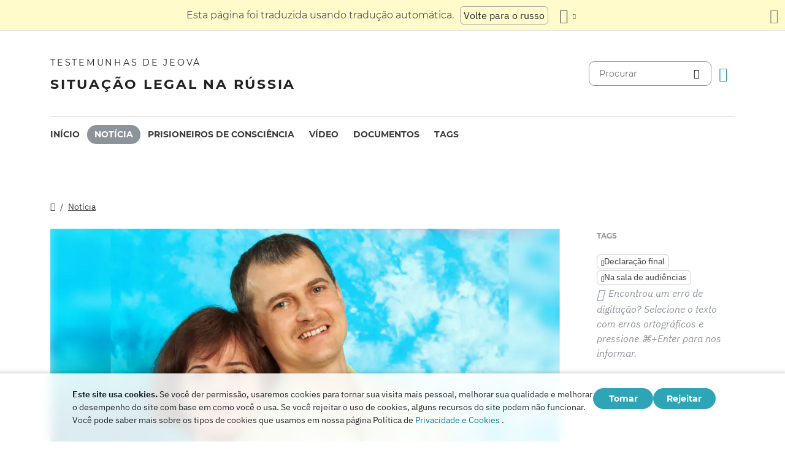

--- FILE ---
content_type: text/html
request_url: https://jw-russia.org/pt/news/2019/10/1206.html
body_size: 7413
content:
<!doctype html><html lang=pt class=notranslate translate=no><head><meta charset=utf-8><meta name=viewport content="width=device-width,initial-scale=1"><meta name=google content="notranslate"><meta name=google-site-verification content="TRJlqj377rhFgkSC2c-W_9c6TN1HFWjHicNH9IhRkhs"><meta name=theme-color content="#ffffff"><link rel=alternate href=https://jw-russia.org/pt/news/2019/10/1206.html hreflang=pt><link rel=alternate href=https://jw-russia.org/en/news/2019/10/1206.html hreflang=en><link rel=alternate href=https://jw-russia.org/de/news/2019/10/1206.html hreflang=de><link rel=alternate href=https://jw-russia.org/es/news/2019/10/1206.html hreflang=es><link rel=alternate href=https://jw-russia.org/fr/news/2019/10/1206.html hreflang=fr><link rel=alternate href=https://jw-russia.org/it/news/2019/10/1206.html hreflang=it><link rel=alternate href=https://jw-russia.org/fi/news/2019/10/1206.html hreflang=fi><link rel=alternate href=https://jw-russia.org/ja/news/2019/10/1206.html hreflang=ja><link rel=alternate href=https://jw-russia.org/ko/news/2019/10/1206.html hreflang=ko><link rel=alternate href=https://jw-russia.org/zh/news/2019/10/1206.html hreflang=zh><link rel=alternate href=https://jw-russia.org/news/2019/10/1206.html hreflang=ru><link rel="shortcut icon" href=/img/favicon.ico type=image/vnd.microsoft.icon><link rel=stylesheet href=/scss/swiper/swiper.min.6dc1b54d4b4c58c9cc30cc5463980739294225f6791beb6709cc77c6d2059e6c.css><link rel=stylesheet href=/scss/main.471d2981a05f9d46cf4733d8aa873c013c898f4e22d275c9135733e7b7009616.css><meta property="og:title" content='"Você não deve se envergonhar de sua fé, mas, ao contrário, você deve se alegrar." O último discurso de Konstantin Bazhenov no julgamento em Saratov'><meta property="og:description" content="Em 19 de setembro de 2019, o Tribunal Distrital Leninsky de Saratov condenou Konstantin Bazhenov e cinco de seus companheiros de fé a várias penas de prisão por sua fé. O texto da última palavra de Constantino, proferida por ele na véspera do veredicto, é dado."><meta name=description content="Em 19 de setembro de 2019, o Tribunal Distrital Leninsky de Saratov condenou Konstantin Bazhenov e cinco de seus companheiros de fé a várias penas de prisão por sua fé. O texto da última palavra de Constantino, proferida por ele na véspera do veredicto, é dado."><meta name=twitter:card content="summary"><meta name=twitter:title content='"Você não deve se envergonhar de sua fé, mas, ao contrário, você deve se alegrar." O último discurso de Konstantin Bazhenov no julgamento em Saratov'><title>"Você não deve se envergonhar de sua fé, mas, ao contrário, você deve se alegrar." O último discurso de Konstantin Bazhenov no julgamento em Saratov - Notícia - Testemunhas de Jeová</title><script src=/js/cookie_consent.js></script><script async src="https://www.googletagmanager.com/gtag/js?id=UA-161060053-1"></script><script>window.dataLayer=window.dataLayer||[];function gtag(){dataLayer.push(arguments)}gtag("js",new Date);var GA_MEASUREMENT_ID="UA-161060053-1";gtag("config",GA_MEASUREMENT_ID)</script><script src=/js/vendor/jquery.55724927179ef13ad334f64d2d8c2ad6e8dbf623a84b081c75397c2b7cbf6ada.js></script><script src=/js/init.585696537460de5640b0d9ad0f4ead38998eda503661eb5b69ec5a8d99184424.js></script><meta property="og:image" content="https://jw-russia.org/news/2019/10/1206/konstantin_s_zhenoy_irinoy_montazhnaya_oblast_1.png"><meta name=robots content="max-image-preview:large"></head><body class="redesign i18n-pt not-front section-news"><div class=auto-translation aria-expanded=false><span class=lang-only data-lang=not-ru>Esta página foi traduzida usando tradução automática.</span>
<span class=lang-only data-lang=ru data-user-lang=ru>Машинный перевод этой страницы отключен.</span>
<span class=lang-only data-lang=ru data-user-lang=en>Machine translation is available for this page.</span>
<span class=lang-only data-lang=ru data-user-lang=de>Maschinelle Übersetzung ist für diese Seite verfügbar.</span>
<span class=lang-only data-lang=ru data-user-lang=fr>La traduction automatique est disponible pour cette page.</span>
<span class=lang-only data-lang=ru data-user-lang=it>La traduzione automatica è disponibile per questa pagina.</span>
<span class=lang-only data-lang=ru data-user-lang=pt>A tradução automática está disponível para esta página.</span>
<span class=lang-only data-lang=ru data-user-lang=es>La traducción automática está disponible para esta página.</span>
<span class=lang-only data-lang=ru data-user-lang=fi>Konekäännös on saatavilla tälle sivulle.</span>
<span class=lang-only data-lang=ru data-user-lang=it>La traduzione automatica è disponibile per questa pagina.</span>
<span class=lang-only data-lang=ru data-user-lang=ko>이 페이지에 대한 기계 번역이 가능합니다.</span>
<span class=lang-only data-lang=ru data-user-lang=ja>このページには機械翻訳が利用可能です。</span>
<span class=lang-only data-lang=ru data-user-lang=zh>本页面提供机器翻译服务。</span>
<a href=/news/2019/10/1206.html class="btn auto-translation__rus lang-only" data-lang=not-ru>Volte para o russo</a>
<a href=/en/news/2019/10/1206.html class="btn auto-translation__rus lang-only" data-lang=ru data-user-lang=en>Switch to English</a>
<a href=/de/news/2019/10/1206.html class="btn auto-translation__rus lang-only" data-lang=ru data-user-lang=de>Wechseln Sie zu Deutsch</a>
<a href=/es/news/2019/10/1206.html class="btn auto-translation__rus lang-only" data-lang=ru data-user-lang=es>Cambiar a español</a>
<a href=/fr/news/2019/10/1206.html class="btn auto-translation__rus lang-only" data-lang=ru data-user-lang=fr>Passer au français</a>
<a href=/it/news/2019/10/1206.html class="btn auto-translation__rus lang-only" data-lang=ru data-user-lang=it>Passa all'italiano</a>
<a href=/fi/news/2019/10/1206.html class="btn auto-translation__rus lang-only" data-lang=ru data-user-lang=fi>Vaihda suomeen</a>
<a href class="btn auto-translation__rus lang-only" data-lang=ru data-user-lang=pt>Mudar para português</a>
<a href=/ja/news/2019/10/1206.html class="btn auto-translation__rus lang-only" data-lang=ru data-user-lang=ja>日本語に切り替え</a>
<a href=/ko/news/2019/10/1206.html class="btn auto-translation__rus lang-only" data-lang=ru data-user-lang=ko>한국어로 전환</a>
<a href=/zh/news/2019/10/1206.html class="btn auto-translation__rus lang-only" data-lang=ru data-user-lang=zh>切换到中文</a><div class="btn-group auto-translation__more"><button class="btn dropdown-toggle btn-outline-default icon-language" data-bs-toggle=dropdown aria-expanded=false aria-label="Exibir uma lista de idiomas" id=language-dropdown-toggle></button><ul class=dropdown-menu aria-labelledby=language-dropdown-toggle><li><a href=/news/2019/10/1206.html class=dropdown-item>Русский
<span class=text-muted>Russo</span></a></li><li><a href=/en/news/2019/10/1206.html class=dropdown-item>English
<span class=text-muted>Inglês</span></a></li><li><a href=/de/news/2019/10/1206.html class=dropdown-item>Deutsch
<span class=text-muted>Alemão</span></a></li><li><a href=/es/news/2019/10/1206.html class=dropdown-item>Español
<span class=text-muted>Espanhol</span></a></li><li><a href=/fr/news/2019/10/1206.html class=dropdown-item>Français
<span class=text-muted>Francês</span></a></li><li><a href=/it/news/2019/10/1206.html class=dropdown-item>Italiano
<span class=text-muted>Italiano</span></a></li><li><a href=/fi/news/2019/10/1206.html class=dropdown-item>Suomi
<span class=text-muted>Finlandês</span></a></li><li class=active><a href=/pt/ class=dropdown-item>Português
<span class=text-muted>Português</span></a></li><li><a href=/ja/news/2019/10/1206.html class=dropdown-item>日本語
<span class=text-muted>Japonês</span></a></li><li><a href=/ko/news/2019/10/1206.html class=dropdown-item>한국인
<span class=text-muted>Coreano</span></a></li><li><a href=/zh/news/2019/10/1206.html class=dropdown-item>中文 (简体)
<span class=text-muted>Chinês</span></a></li></ul></div><button class="btn auto-translation__close icon-cross" aria-label="Fechar o painel de tradução"></button></div><div class=main-wrapper><div class=site-header><div class=site-header__content><a href=/pt/ class=site-logo><var class=site-logo__name>Testemunhas de Jeová</var>
<span class=site-logo__description>Situação legal na Rússia</span></a><div class=feature-container><form method=get action=/pt/search.html class=desktop-search__wrap><input class=desktop-search type=search name=q id=search placeholder=Procurar>
<button type=submit class="desktop-search-icon flip-icon"></button></form><button class="btn button-translate icon-language--desktop"></button></div></div><nav class=main-menu><div class=main-menu__menu><ul role=menu aria-labelledby=mainMenu><li role=menuitem class="nav-item main-nav__item"><a class=nav-link href=/pt/ title>Início</a></li><li role=menuitem class="nav-item main-nav__item active"><a class=nav-link href=/pt/news.html title>Notícia</a></li><li role=menuitem class="nav-item main-nav__item"><a class=nav-link href=/pt/prisoners.html title>Prisioneiros de consciência</a></li><li role=menuitem class="nav-item main-nav__item"><a class=nav-link href=/pt/video.html title>Vídeo</a></li><li role=menuitem class="nav-item main-nav__item"><a class=nav-link href=/pt/docs.html title>Documentos</a></li><li role=menuitem class="nav-item main-nav__item"><a class=nav-link href=/pt/tags.html title>Tags</a></li></ul><div class=main-menu__translate-button-wrap><button class="btn button-translate icon-language"></button></div></div></nav></div><div class="offcanvas offcanvas-end" id=offcanvas><div class=offcanvas-inner><ul class="navbar-nav offcanvas__menu" role=menu aria-labelledby=mainMenu><li role=menuitem class="nav-item main-nav__item"><a class=nav-link href=/pt/ title>Início</a></li><li role=menuitem class="nav-item main-nav__item active"><a class=nav-link href=/pt/news.html title>Notícia</a></li><li role=menuitem class="nav-item main-nav__item"><a class=nav-link href=/pt/prisoners.html title>Prisioneiros de consciência</a></li><li role=menuitem class="nav-item main-nav__item"><a class=nav-link href=/pt/video.html title>Vídeo</a></li><li role=menuitem class="nav-item main-nav__item"><a class=nav-link href=/pt/docs.html title>Documentos</a></li><li role=menuitem class="nav-item main-nav__item"><a class=nav-link href=/pt/tags.html title>Tags</a></li></ul><div class=offcanvas-footer><form method=get action=/pt/search.html><input class=mobile-search type=search name=q id=search placeholder=Procurar>
<button type=submit class="mobile-search-icon flip-icon"></button></form></div></div></div><button class=menu-button data-bs-toggle=offcanvas data-bs-target=#offcanvas data-class-toggle=active aria-controls=offcanvas aria-label=Menu>
<span>&nbsp;</span>
</button>
<script>initTranslate()</script><div class=container-lg><div class="row news-wrap"><div class=news-header><div class="breadcrumbs breadcrumbs--single-page"><ul><li><a href=/pt/ class=icon-home></a></li><li><a href=/pt/news.html>Notícia</a></li></ul></div></div><article class=col-lg-9><div class=mobile-full-width><a data-lightbox=1 href=/news/2019/10/1206/konstantin_s_zhenoy_irinoy_montazhnaya_oblast_1_hu_a41e597c2f3ca79.5a5298a73a7c704a40899f7ebb17a55898372008eebed03db347968bd252abad.jpg data-pswp-width=1280 data-pswp-height=640 data-webp=/news/2019/10/1206/konstantin_s_zhenoy_irinoy_montazhnaya_oblast_1_hu_b2a610e72ade90bd.9bcf99906bfc7e176761e5cea8b525501613ff9e9221088e572aee1c425b6324.webp><picture><source type=image/webp srcset="/news/2019/10/1206/konstantin_s_zhenoy_irinoy_montazhnaya_oblast_1_hu_60261e8f2455a2d4.webp, /news/2019/10/1206/konstantin_s_zhenoy_irinoy_montazhnaya_oblast_1_hu_b2a610e72ade90bd.9bcf99906bfc7e176761e5cea8b525501613ff9e9221088e572aee1c425b6324.webp 2x"><img class="img-fluid w-100" src=/news/2019/10/1206/konstantin_s_zhenoy_irinoy_montazhnaya_oblast_1_hu_88af2e26fb8e6775.jpg alt="Foto: Konstantin com sua esposa Irina
" srcset="/news/2019/10/1206/konstantin_s_zhenoy_irinoy_montazhnaya_oblast_1_hu_a41e597c2f3ca79.5a5298a73a7c704a40899f7ebb17a55898372008eebed03db347968bd252abad.jpg 2x"></picture></a></div><div class=pswp-caption-content><p>Foto: Konstantin com sua esposa Irina</p></div><div class=field-image-title><p>Foto: Konstantin com sua esposa Irina</p></div><div class="news-header news-header--title"><a href class=anchor id=news-category></a><div class=item-category>Processo penal</div><h1 id=single-article-title class="page-title page-title--single">"Você não deve se envergonhar de sua fé, mas, ao contrário, você deve se alegrar." O último discurso de Konstantin Bazhenov no julgamento em Saratov</h1><time datetime="2019-10-09 16:03:24" class="date date--single-page">9 de outubro de 2019</time>
<a href=/pt/news/regions/saratov.html class="region-link region-link--single-page" data-slug=saratov><span>Região de Saratov</span></a></div><div class=single-news-content><p>Em 19 de setembro de 2019, o Tribunal Distrital Leninsky de Saratov <a href=/pt/news/19091922-1149.html>condenou</a> Konstantin Bazhenov e cinco de seus companheiros de fé a várias penas de prisão por sua fé. O texto da última palavra de Constantino, proferida por ele na véspera do veredicto, é dado.</p><p>Em seu discurso, o réu pouco falou sobre os aspectos jurídicos da acusação e focou em seu lado espiritual. "É melhor sofrer pelas boas ações do que pelas más", disse Jesus Cristo. Ele então deu um breve relato do que as Testemunhas de Jeová acreditam e como elas vivem, e no final ele leu um poema de sua própria composição.</p><a href=/pt/docs/1209.html class="accent-button accent-button--docs">Ir para o documento</a></div></article><aside class=col-lg-3><div class=news-tags><div class=news-tags__wrap><div class=news-tags__title>Tags</div><div class="tags tags--news"><a class=tag href="/pt/search.html?tag=final-statement"><span class=text-truncate-lg title="Declaração final">Declaração final</span>
</a><a class=tag href="/pt/search.html?tag=courtroom"><span class=text-truncate-lg title="Na sala de audiências">Na sala de audiências</span></a></div></div><div class="news-share hidden"><button id=share-button class=share-button-single>Compartilhar</button></div><div class="report-typo d-lg-block">Encontrou um erro de digitação? Selecione o texto com erros ortográficos e pressione <span>CTRL+Enter</span> para nos informar.</div></div></aside></div><div class="row news-wrap news-wrap--mobile-offset-off"><div class=col-lg-9><div class=relative-cases><div class="relative-case swiper-slide"><div class=relative-case__summary><h3 class=relative-case__name>Caso de Bazhenov e outros em Saratov</h3><div class=relative-case__title>Histórico do caso</div><div class=relative-case__content>Em setembro de 2019, o juiz Dmitry Larin imediatamente mandou 6 moradores de Saratov para a prisão por uma pena de 2 a 3,5 anos apenas por ler a Bíblia, cantar músicas e orar. Desde 2017, as forças de segurança realizam vigilância secreta dos fiéis. No verão de 2018, suas casas foram revistadas com literatura proibida plantada. Enquanto a investigação estava em andamento, eles tiveram que ir para um centro de detenção provisória, em prisão domiciliar e sob reconhecimento para não sair. Um ano depois, apesar da ausência de vítimas no caso, os fiéis foram considerados culpados. Ao chegar à colônia de Orenburg, 5 dos 6 crentes condenados foram espancados pelos funcionários da instituição. Mahammadiev foi hospitalizado, e os demais foram colocados em uma cela de castigo por um tempo. Os prisioneiros de consciência de Saratov dominaram várias profissões na prisão. Em maio de 2020, Mahammadiev e Bazhenov tiveram sua cidadania russa retirada e, após sua libertação, deportados da Rússia. Todos os 6 crentes já cumpriram suas penas. Em setembro de 2022, o tribunal de cassação rejeitou a queixa, e o veredicto e a decisão de apelação permaneceram inalterados.</div><a class=accent-button href=/pt/cases/saratov.html aria-label=Cronologia>Cronologia</a></div><div class=case-prisoners-wrap><h3 class=case-prisoners-title>Réus no caso</h3><div class=case-prisoners><div class=case-prisoners__prisoner><a href=/pt/prisoners/bazhenov.html><img class=/pt/prisoners/bazhenov.html src=/prisoners/bazhenov/photo_hu_56cdc6f32ed32db0.jpg srcset="/prisoners/bazhenov/photo_hu_d00afdfe920e2bee.jpg 2x" alt width=85px height=85px><div class=case-prisoners__prisoner-name><span>Bazhenov<br>Konstantin</span></div></a></div><div class=case-prisoners__prisoner><a href=/pt/prisoners/budenchuk.html><img class=/pt/prisoners/budenchuk.html src=/prisoners/budenchuk/photo_hu_594bb13231e0abe.jpg srcset="/prisoners/budenchuk/photo_hu_a1234417873de3d9.jpg 2x" alt width=85px height=85px><div class=case-prisoners__prisoner-name><span>Budenchuk<br>Aleksey</span></div></a></div><div class=case-prisoners__prisoner><a href=/pt/prisoners/ggerman.html><img class=/pt/prisoners/ggerman.html src=/prisoners/ggerman/photo_hu_f6251b154c2d183b.png srcset="/prisoners/ggerman/photo_hu_6b13212520a33c82.png 2x" alt width=85px height=85px><div class=case-prisoners__prisoner-name><span>German<br>Gennadiy</span></div></a></div><div class=case-prisoners__prisoner><a href=/pt/prisoners/gridasov.html><img class=/pt/prisoners/gridasov.html src=/prisoners/gridasov/photo_hu_8fcb4fee482cec4f.png srcset="/prisoners/gridasov/photo_hu_95942648d0bc1c2d.png 2x" alt width=85px height=85px><div class=case-prisoners__prisoner-name><span>Gridasov<br>Roman</span></div></a></div><div class=case-prisoners__prisoner><a href=/pt/prisoners/makhammadiev.html><img class=/pt/prisoners/makhammadiev.html src=/prisoners/makhammadiev/photo_hu_302e348f2b8e764c.jpg srcset="/prisoners/makhammadiev/photo_hu_3ed5c0fe326482eb.jpg 2x" alt width=85px height=85px><div class=case-prisoners__prisoner-name><span>Makhammadiyev<br>Feliks</span></div></a></div><div class=case-prisoners__prisoner><a href=/pt/prisoners/miretskiy.html><img class=/pt/prisoners/miretskiy.html src=/prisoners/miretskiy/photo_hu_c99d583047831f35.png srcset="/prisoners/miretskiy/photo_hu_7058feb7f3a193f2.png 2x" alt width=85px height=85px><div class=case-prisoners__prisoner-name><span>Miretskiy<br>Aleksey</span></div></a></div></div><h3 class=case-prisoners-title>Resumo do caso</h3><div class=additional-info><div><div class=additional-info__title>Região:</div><div class=additional-info__value>Região de Saratov</div></div><div><div class=additional-info__title>Liquidação:</div><div class=additional-info__value>Saratov</div></div><div class=long-elem><div class=additional-info__title>O que se suspeita:</div><div class=additional-info__value>de acordo com a investigação, juntamente com outros, ele realizava serviços religiosos, o que é interpretado como "organização da atividade de uma organização extremista" (com referência à decisão da Suprema Corte russa sobre a liquidação de todas as 396 organizações registradas das Testemunhas de Jeová)</div></div><div class=case-number><div class=additional-info__title>Número do processo criminal:</div><div class=additional-info__value>11807630001000037</div></div><div><div class=additional-info__title>Instituiu:</div><div class=additional-info__value>9 de junho de 2018</div></div><div><div class=additional-info__title>Fase atual do caso:</div><div class=additional-info__value>O veredicto entrou em vigor</div></div><div><div class=additional-info__title>Investigando:</div><div class=additional-info__value>Departamento de Investigação da Direcção do FSB da Rússia para a Região de Saratov</div></div><div><div class=additional-info__title>Artigos do Código Penal da Federação Russa:</div><div class=additional-info__value>282.2 (1)</div></div><div><div class=additional-info__title>Número do processo judicial:</div><div class=additional-info__value>1-333/2019</div></div><a href="/pt/cases/saratov.html?utm_content=sidebar" class="doc-link doc-link--single">Histórico do caso</a></div></div></div></div></div></div></div><footer class=main-footer><div class=container-lg><div class=footer-wrap><div class="footer-info col-12"><div class=footer-info__name>Testemunhas de Jeová</div><div class=footer-info__title>Situação legal na Rússia</div><div class=footer-info__desc>A primeira autorização para atividade religiosa foi emitida pelas autoridades russas em 1913. Em 1992, após o fim da era da repressão soviética, as Testemunhas de Jeová na Rússia foram oficialmente registradas. Posteriormente, até 290 mil pessoas compareceram aos cultos. Em 2017, a Suprema Corte da Federação Russa liquidou todas as entidades legais e confiscou centenas de edifícios de culto. As buscas começaram, centenas de fiéis foram mandados para a cadeia. Em 2022, o TEDH absolveu as Testemunhas de Jeová, ordenou-lhes que interrompessem o processo criminal e compensassem todos os danos causados a elas.</div></div><div class="footer-links-wrap col-12 col-sm-8 col-md-9 col-lg-12 d-flex"><div class=footer-links><div class="footer-links__title-block text-lg-end">Assessoria de imprensa</div><div class="links-block links-block--medium"><ul><li><a href=/pt/about.html>Quem somos</a></li><li><a href=/pt/cookies-policy.html>Privacidade</a></li></ul></div></div><div class=footer-links><div class=footer-links__title-block>Links úteis</div><div class="links-block links-block--medium"><ul><li><a href=/pt/news/categories/faq.html>Perguntas Frequentes</a></li><li><a href=/pt/colony.html>Prisão perpétua</a></li><li><a href=/pt/echr.html>Tribunal Europeu dos Direitos do Homem absolve Testemunhas de Jeová russas</a></li><li><a href=/pt/1951deport.html>70º Aniversário da Operação Norte</a></li></ul></div></div></div><div class="topics topics--position col-12"><div class=topics__content><div class=topics__title>Categoria</div><div class=topics__select><form action=# class=d-flex><div class=footer-menu><button class="footer-menu__button btn btn-secondary dropdown-toggle" type=button id=footerMenu data-bs-toggle=dropdown aria-expanded=false>
Categorias do Site</button><ul class=dropdown-menu aria-labelledby=footerMenu><li><a href=/pt/news/categories/siloviki.html class=dropdown-item>Ações dos Agentes da Lei</a></li><li><a href=/pt/news/categories/property.html class=dropdown-item>Apreensão de Bens</a></li><li><a href=/pt/news/categories/activity.html class=dropdown-item>Atividades dos Crentes</a></li><li><a href=/pt/news/categories/bio.html class=dropdown-item>Biografia</a></li><li><a href=/pt/news/categories/crime.html class=dropdown-item>Crimes contra os crentes</a></li><li><a href=/pt/news/categories/prison.html class=dropdown-item>Dentro das colônias penais e centros de detenção</a></li><li><a href=/pt/news/categories/rights.html class=dropdown-item>Direitos humanos</a></li><li><a href=/pt/news/categories/discrimination.html class=dropdown-item>Discriminação</a></li><li><a href=/pt/news/categories/analytics.html class=dropdown-item>Estatísticas e Visão Geral</a></li><li><a href=/pt/news/categories/rehab.html class=dropdown-item>Exoneração</a></li><li><a href=/pt/news/categories/restriction.html class=dropdown-item>Investigação e Julgamento Criminal</a></li><li><a href=/pt/news/categories/administrative.html class=dropdown-item>Ministério Público</a></li><li><a href=/pt/news/categories/website.html class=dropdown-item>Novo no site</a></li><li><a href=/pt/news/categories/opinions.html class=dropdown-item>Opiniões de pessoas de fora</a></li><li><a href=/pt/news/categories/sentence.html class=dropdown-item>Penas cumpridas</a></li><li><a href=/pt/news/categories/faq.html class=dropdown-item>Perguntas Frequentes</a></li><li><a href=/pt/news/categories/trial.html class=dropdown-item>Processo penal</a></li><li><a href=/pt/news/categories/org.html class=dropdown-item>Proibição de pessoas jurídicas</a></li><li><a href=/pt/news/categories/literature.html class=dropdown-item>Proibição de Publicações</a></li><li><a href=/pt/news/categories/verdict.html class=dropdown-item>Vereditos injustos</a></li><li><a href=/pt/news/categories/video.html class=dropdown-item>Vídeo</a></li><li><a href=/pt/news/categories/victory.html class=dropdown-item>Vitórias legais</a></li></ul></div><button class=icon-arrow-button-black aria-label="Categoria Aberta"></button></form></div></div></div><div class=search-lang><a href=/pt/search.html><div class=icon-search></div></a><button class="btn button-translate icon-language"></button></div><div class=footer-copyright><div class=footer-copyright__privacy></div>Copyright © 2026<br>Watch Tower Bible and Tract Society of Korea.<br>Todos os direitos reservados.</div></div></div></footer></div><div class="toast position-fixed bottom-0 end-0 p-3 m-3" data-bs-autohide=false id=liveToast role=alert aria-live=assertive aria-atomic=true><div class=d-flex><div class=toast-body>Um rascunho de email foi criado em seu aplicativo de email. Se ele não abrir automaticamente, vá até ele.</div><button type=button class="btn-close me-2" data-bs-dismiss=toast aria-label=Close></button></div></div><div class=cookie-consent-block role=dialog aria-label="Cookie consent"><div class="cookie-consent-block__container container-lg"><div class=cookie-consent-block__wrap><div class=cookie-consent-block__message><p class=mb-0><strong>Este site usa cookies.</strong> Se você der permissão, usaremos cookies para tornar sua visita mais pessoal, melhorar sua qualidade e melhorar o desempenho do site com base em como você o usa. Se você rejeitar o uso de cookies, alguns recursos do site podem não funcionar. Você pode saber mais sobre os tipos de cookies que usamos em nossa página Política de <a href=/pt/cookies-policy.html>Privacidade e Cookies</a> .</p></div><div class=cookie-consent-block__buttons><button value=yes class="btn btn-sm">Tomar</button>
<button value=no class="btn btn-sm">Rejeitar</button></div></div></div></div><a class=back-to-top id=backToTop href=#top><span>Voltar ao topo</span></a>
<script src=/js/vendor/bootstrap.bundle.min.9520018fa5d81f4e4dc9d06afb576f90cbbaba209cfcc6cb60e1464647f7890b.js defer></script><script src=/js/vendor/swiper-bundle.min.6fa7339d2c8ba9b331d424b5236b90448707e98ebcd35b6065b4a21cd234b9ca.js defer></script><script src=/js/i18n/i18n.dc833df1441bbd269b5826b2fb355191151413203784934822bc98ce76af429c.js defer></script><script src=/js/common.min.723202e430797a8c21b8c595020e04983324e6d07ef1ccbdc803a9cbe5474cb5.js defer></script><script src=/js/components/photoswipe.min.bebfcb7b6a12da9ebe0f7c364e7359cacd3ee8ad9aceb6da3fc11c54006ca87f.js type=module defer></script><script src=/js/jwplayer/jwplayer.js defer onload=initVideo()></script><script src=/js/swiper-slider.min.9bbf16e691731e7dd752b79d312a894c06324e83d40cd0b430726278a9734f89.js defer></script></body></html>

--- FILE ---
content_type: text/css
request_url: https://jw-russia.org/scss/main.471d2981a05f9d46cf4733d8aa873c013c898f4e22d275c9135733e7b7009616.css
body_size: 68770
content:
@import url("https://fonts.googleapis.com/css?family=PT+Sans:400,700,400italic&subset=latin,cyrillic");#autocomplete{border:1px solid;overflow:hidden;position:absolute;z-index:100}#autocomplete ul{list-style:none;list-style-image:none;margin:0;padding:0}#autocomplete li{background:#fff;color:#000;cursor:default;white-space:pre;zoom:1}html.js input.form-autocomplete{background-image:url(../../misc/throbber-inactive.png);background-position:100% center;background-repeat:no-repeat}html.js input.throbbing{background-image:url(../../misc/throbber-active.gif);background-position:100% center}html.js fieldset.collapsed{border-bottom-width:0;border-left-width:0;border-right-width:0;height:1em}html.js fieldset.collapsed .fieldset-wrapper{display:none}fieldset.collapsible{position:relative}fieldset.collapsible .fieldset-legend{display:block}.form-textarea-wrapper textarea{display:block;margin:0;width:100%;-moz-box-sizing:border-box;-webkit-box-sizing:border-box;box-sizing:border-box}.resizable-textarea .grippie{background:#eee url(../../misc/grippie.png) no-repeat center 2px;border:1px solid #ddd;border-top-width:0;cursor:s-resize;height:9px;overflow:hidden}body.drag{cursor:move}.draggable a.tabledrag-handle{cursor:move;float:left;height:1.7em;margin-left:-1em;overflow:hidden;text-decoration:none}a.tabledrag-handle:hover{text-decoration:none}a.tabledrag-handle .handle{background:url(../../misc/draggable.png) no-repeat 6px 9px;height:13px;margin:-0.4em 0.5em;padding:0.42em 0.5em;width:13px}a.tabledrag-handle-hover .handle{background-position:6px -11px}div.indentation{float:left;height:1.7em;margin:-0.4em 0.2em -0.4em -0.4em;padding:0.42em 0 0.42em 0.6em;width:20px}div.tree-child{background:url(../../misc/tree.png) no-repeat 11px center}div.tree-child-last{background:url(../../misc/tree-bottom.png) no-repeat 11px center}div.tree-child-horizontal{background:url(../../misc/tree.png) no-repeat -11px center}.tabledrag-toggle-weight-wrapper{text-align:right}table.sticky-header{background-color:#fff;margin-top:0}.progress .bar{background-color:#fff;border:1px solid}.progress .filled{background-color:#000;height:1.5em;width:5px}.progress .percentage{float:right}.ajax-progress{display:inline-block}.ajax-progress .throbber{background:transparent url(../../misc/throbber-active.gif) no-repeat 0px center;float:left;height:15px;margin:2px;width:15px}.ajax-progress .message{padding-left:20px}tr .ajax-progress .throbber{margin:0 2px}.ajax-progress-bar{width:16em}.container-inline div,.container-inline label{display:inline}.container-inline .fieldset-wrapper{display:block}.nowrap{white-space:nowrap}html.js .js-hide{display:none}.element-hidden{display:none}.element-invisible{position:absolute !important;clip:rect(1px 1px 1px 1px);clip:rect(1px, 1px, 1px, 1px);overflow:hidden;height:1px}.element-invisible.element-focusable:active,.element-invisible.element-focusable:focus{position:static !important;clip:auto;overflow:visible;height:auto}.clearfix:after{content:".";display:block;height:0;clear:both;visibility:hidden}* html .clearfix{height:1%}*:first-child+html .clearfix{min-height:1%}/*!
   * Bootstrap  v5.2.3 (https://getbootstrap.com/)
   * Copyright 2011-2022 The Bootstrap Authors
   * Copyright 2011-2022 Twitter, Inc.
   * Licensed under MIT (https://github.com/twbs/bootstrap/blob/main/LICENSE)
   */:root{--bs-blue: #0d6efd;--bs-indigo: #6610f2;--bs-purple: #6f42c1;--bs-pink: #d63384;--bs-red: #dc3545;--bs-orange: #fd7e14;--bs-yellow: #ffc107;--bs-green: #198754;--bs-teal: #20c997;--bs-cyan: #0dcaf0;--bs-black: #000;--bs-white: #fff;--bs-gray: #6c757d;--bs-gray-dark: #343a40;--bs-gray-100: #f8f9fa;--bs-gray-200: #e9ecef;--bs-gray-300: #dee2e6;--bs-gray-400: #ced4da;--bs-gray-500: #adb5bd;--bs-gray-600: #6c757d;--bs-gray-700: #495057;--bs-gray-800: #343a40;--bs-gray-900: #212529;--bs-primary: #0d6efd;--bs-secondary: #6c757d;--bs-success: #198754;--bs-info: #0dcaf0;--bs-warning: #ffc107;--bs-danger: #dc3545;--bs-light: #f8f9fa;--bs-dark: #212529;--bs-primary-rgb: 13,110,253;--bs-secondary-rgb: 108,117,125;--bs-success-rgb: 25,135,84;--bs-info-rgb: 13,202,240;--bs-warning-rgb: 255,193,7;--bs-danger-rgb: 220,53,69;--bs-light-rgb: 248,249,250;--bs-dark-rgb: 33,37,41;--bs-white-rgb: 255,255,255;--bs-black-rgb: 0,0,0;--bs-body-color-rgb: 33,37,41;--bs-body-bg-rgb: 255,255,255;--bs-font-sans-serif: Montserrat, sans-serif;--bs-font-monospace: SFMono-Regular, Menlo, Monaco, Consolas, "Liberation Mono", "Courier New", monospace;--bs-gradient: linear-gradient(180deg, rgba(255,255,255,0.15), rgba(255,255,255,0));--bs-body-font-family: var(--bs-font-sans-serif);--bs-body-font-size:1rem;--bs-body-font-weight: 400;--bs-body-line-height: 1.5;--bs-body-color: #212529;--bs-body-bg: #fff;--bs-border-width: 1px;--bs-border-style: solid;--bs-border-color: #dee2e6;--bs-border-color-translucent: rgba(0,0,0,0.175);--bs-border-radius: .375rem;--bs-border-radius-sm: .25rem;--bs-border-radius-lg: .5rem;--bs-border-radius-xl: 1rem;--bs-border-radius-2xl: 2rem;--bs-border-radius-pill: 50rem;--bs-link-color: #0d6efd;--bs-link-hover-color: #0a58ca;--bs-code-color: #d63384;--bs-highlight-bg: #fff3cd}*,*::before,*::after{box-sizing:border-box}@media (prefers-reduced-motion: no-preference){:root{scroll-behavior:smooth}}body{margin:0;font-family:var(--bs-body-font-family);font-size:var(--bs-body-font-size);font-weight:var(--bs-body-font-weight);line-height:var(--bs-body-line-height);color:var(--bs-body-color);text-align:var(--bs-body-text-align);background-color:var(--bs-body-bg);-webkit-text-size-adjust:100%;-webkit-tap-highlight-color:rgba(0,0,0,0)}hr{margin:1rem 0;color:inherit;border:0;border-top:1px solid;opacity:.25}h6,.h6,h5,.h5,h4,.h4,h3,.h3,h2,.h2,h1,.h1{margin-top:0;margin-bottom:.5rem;font-weight:500;line-height:1.2}h1,.h1{font-size:calc(1.375rem + 1.5vw)}@media (min-width: 1200px){h1,.h1{font-size:2.5rem}}h2,.h2{font-size:calc(1.325rem + .9vw)}@media (min-width: 1200px){h2,.h2{font-size:2rem}}h3,.h3{font-size:calc(1.3rem + .6vw)}@media (min-width: 1200px){h3,.h3{font-size:1.75rem}}h4,.h4{font-size:calc(1.275rem + .3vw)}@media (min-width: 1200px){h4,.h4{font-size:1.5rem}}h5,.h5{font-size:1.25rem}h6,.h6{font-size:1rem}p{margin-top:0;margin-bottom:1rem}abbr[title]{text-decoration:underline dotted;cursor:help;text-decoration-skip-ink:none}address{margin-bottom:1rem;font-style:normal;line-height:inherit}ol,ul{padding-left:2rem}ol,ul,dl{margin-top:0;margin-bottom:1rem}ol ol,ul ul,ol ul,ul ol{margin-bottom:0}dt{font-weight:700}dd{margin-bottom:.5rem;margin-left:0}blockquote{margin:0 0 1rem}b,strong{font-weight:bolder}small,.small{font-size:.875em}mark,.mark{padding:.1875em;background-color:var(--bs-highlight-bg)}sub,sup{position:relative;font-size:.75em;line-height:0;vertical-align:baseline}sub{bottom:-.25em}sup{top:-.5em}a{color:var(--bs-link-color);text-decoration:underline}a:hover{color:var(--bs-link-hover-color)}a:not([href]):not([class]),a:not([href]):not([class]):hover{color:inherit;text-decoration:none}pre,code,kbd,samp{font-family:var(--bs-font-monospace);font-size:1em}pre{display:block;margin-top:0;margin-bottom:1rem;overflow:auto;font-size:.875em}pre code{font-size:inherit;color:inherit;word-break:normal}code{font-size:.875em;color:var(--bs-code-color);word-wrap:break-word}a>code{color:inherit}kbd{padding:.1875rem .375rem;font-size:.875em;color:var(--bs-body-bg);background-color:var(--bs-body-color);border-radius:.25rem}kbd kbd{padding:0;font-size:1em}figure{margin:0 0 1rem}img,svg{vertical-align:middle}table{caption-side:bottom;border-collapse:collapse}caption{padding-top:.5rem;padding-bottom:.5rem;color:#6c757d;text-align:left}th{text-align:inherit;text-align:-webkit-match-parent}thead,tbody,tfoot,tr,td,th{border-color:inherit;border-style:solid;border-width:0}label{display:inline-block}button{border-radius:0}button:focus:not(:focus-visible){outline:0}input,button,select,optgroup,textarea{margin:0;font-family:inherit;font-size:inherit;line-height:inherit}button,select{text-transform:none}[role="button"]{cursor:pointer}select{word-wrap:normal}select:disabled{opacity:1}[list]:not([type="date"]):not([type="datetime-local"]):not([type="month"]):not([type="week"]):not([type="time"])::-webkit-calendar-picker-indicator{display:none !important}button,[type="button"],[type="reset"],[type="submit"]{-webkit-appearance:button}button:not(:disabled),[type="button"]:not(:disabled),[type="reset"]:not(:disabled),[type="submit"]:not(:disabled){cursor:pointer}::-moz-focus-inner{padding:0;border-style:none}textarea{resize:vertical}fieldset{min-width:0;padding:0;margin:0;border:0}legend{float:left;width:100%;padding:0;margin-bottom:.5rem;font-size:calc(1.275rem + .3vw);line-height:inherit}@media (min-width: 1200px){legend{font-size:1.5rem}}legend+*{clear:left}::-webkit-datetime-edit-fields-wrapper,::-webkit-datetime-edit-text,::-webkit-datetime-edit-minute,::-webkit-datetime-edit-hour-field,::-webkit-datetime-edit-day-field,::-webkit-datetime-edit-month-field,::-webkit-datetime-edit-year-field{padding:0}::-webkit-inner-spin-button{height:auto}[type="search"]{outline-offset:-2px;-webkit-appearance:textfield}::-webkit-search-decoration{-webkit-appearance:none}::-webkit-color-swatch-wrapper{padding:0}::file-selector-button{font:inherit;-webkit-appearance:button}output{display:inline-block}iframe{border:0}summary{display:list-item;cursor:pointer}progress{vertical-align:baseline}[hidden]{display:none !important}.lead{font-size:1.25rem;font-weight:300}.display-1{font-size:calc(1.625rem + 4.5vw);font-weight:300;line-height:1.2}@media (min-width: 1200px){.display-1{font-size:5rem}}.display-2{font-size:calc(1.575rem + 3.9vw);font-weight:300;line-height:1.2}@media (min-width: 1200px){.display-2{font-size:4.5rem}}.display-3{font-size:calc(1.525rem + 3.3vw);font-weight:300;line-height:1.2}@media (min-width: 1200px){.display-3{font-size:4rem}}.display-4{font-size:calc(1.475rem + 2.7vw);font-weight:300;line-height:1.2}@media (min-width: 1200px){.display-4{font-size:3.5rem}}.display-5{font-size:calc(1.425rem + 2.1vw);font-weight:300;line-height:1.2}@media (min-width: 1200px){.display-5{font-size:3rem}}.display-6{font-size:calc(1.375rem + 1.5vw);font-weight:300;line-height:1.2}@media (min-width: 1200px){.display-6{font-size:2.5rem}}.list-unstyled{padding-left:0;list-style:none}.list-inline{padding-left:0;list-style:none}.list-inline-item{display:inline-block}.list-inline-item:not(:last-child){margin-right:.5rem}.initialism{font-size:.875em;text-transform:uppercase}.blockquote{margin-bottom:1rem;font-size:1.25rem}.blockquote>:last-child{margin-bottom:0}.blockquote-footer{margin-top:-1rem;margin-bottom:1rem;font-size:.875em;color:#6c757d}.blockquote-footer::before{content:"\2014\00A0"}.img-fluid{max-width:100%;height:auto}.img-thumbnail{padding:.25rem;background-color:#fff;border:1px solid var(--bs-border-color);border-radius:.375rem;max-width:100%;height:auto}.figure{display:inline-block}.figure-img{margin-bottom:.5rem;line-height:1}.figure-caption{font-size:.875em;color:#6c757d}.container,.container-fluid,.container-xxl,.container-xl,.container-lg,body.redesign .banner__wrap,body.redesign .breaking-news__container,body.redesign .site-header,body.redesign .page-block__wrap,.container-md,.container-sm{--bs-gutter-x: 1.5rem;--bs-gutter-y: 0;width:100%;padding-right:calc(var(--bs-gutter-x) * .5);padding-left:calc(var(--bs-gutter-x) * .5);margin-right:auto;margin-left:auto}@media (min-width: 576px){.container-sm,.container{max-width:540px}}@media (min-width: 768px){.container-md,.container-sm,.container{max-width:720px}}@media (min-width: 992px){.container-lg,body.redesign .banner__wrap,body.redesign .breaking-news__container,body.redesign .site-header,body.redesign .page-block__wrap,.container-md,.container-sm,.container{max-width:960px}}@media (min-width: 1200px){.container-xl,.container-lg,body.redesign .banner__wrap,body.redesign .breaking-news__container,body.redesign .site-header,body.redesign .page-block__wrap,.container-md,.container-sm,.container{max-width:1140px}}@media (min-width: 1400px){.container-xxl,.container-xl,.container-lg,body.redesign .banner__wrap,body.redesign .breaking-news__container,body.redesign .site-header,body.redesign .page-block__wrap,.container-md,.container-sm,.container{max-width:1320px}}.row{--bs-gutter-x: 1.5rem;--bs-gutter-y: 0;display:flex;flex-wrap:wrap;margin-top:calc(-1 * var(--bs-gutter-y));margin-right:calc(-.5 * var(--bs-gutter-x));margin-left:calc(-.5 * var(--bs-gutter-x))}.row>*{flex-shrink:0;width:100%;max-width:100%;padding-right:calc(var(--bs-gutter-x) * .5);padding-left:calc(var(--bs-gutter-x) * .5);margin-top:var(--bs-gutter-y)}.col{flex:1 0 0%}.row-cols-auto>*{flex:0 0 auto;width:auto}.row-cols-1>*{flex:0 0 auto;width:100%}.row-cols-2>*{flex:0 0 auto;width:50%}.row-cols-3>*{flex:0 0 auto;width:33.33333333%}.row-cols-4>*{flex:0 0 auto;width:25%}.row-cols-5>*{flex:0 0 auto;width:20%}.row-cols-6>*{flex:0 0 auto;width:16.66666667%}.col-auto{flex:0 0 auto;width:auto}.col-1{flex:0 0 auto;width:8.33333333%}.col-2{flex:0 0 auto;width:16.66666667%}.col-3{flex:0 0 auto;width:25%}.col-4{flex:0 0 auto;width:33.33333333%}.col-5{flex:0 0 auto;width:41.66666667%}.col-6{flex:0 0 auto;width:50%}.col-7{flex:0 0 auto;width:58.33333333%}.col-8{flex:0 0 auto;width:66.66666667%}.col-9{flex:0 0 auto;width:75%}.col-10{flex:0 0 auto;width:83.33333333%}.col-11{flex:0 0 auto;width:91.66666667%}.col-12{flex:0 0 auto;width:100%}.offset-1{margin-left:8.33333333%}.offset-2{margin-left:16.66666667%}.offset-3{margin-left:25%}.offset-4{margin-left:33.33333333%}.offset-5{margin-left:41.66666667%}.offset-6{margin-left:50%}.offset-7{margin-left:58.33333333%}.offset-8{margin-left:66.66666667%}.offset-9{margin-left:75%}.offset-10{margin-left:83.33333333%}.offset-11{margin-left:91.66666667%}.g-0,.gx-0{--bs-gutter-x: 0}.g-0,.gy-0{--bs-gutter-y: 0}.g-1,.gx-1{--bs-gutter-x: .25rem}.g-1,.gy-1{--bs-gutter-y: .25rem}.g-2,.gx-2{--bs-gutter-x: .5rem}.g-2,.gy-2{--bs-gutter-y: .5rem}.g-3,.gx-3{--bs-gutter-x: 1rem}.g-3,.gy-3{--bs-gutter-y: 1rem}.g-4,.gx-4{--bs-gutter-x: 1.5rem}.g-4,.gy-4{--bs-gutter-y: 1.5rem}.g-5,.gx-5{--bs-gutter-x: 3rem}.g-5,.gy-5{--bs-gutter-y: 3rem}@media (min-width: 576px){.col-sm{flex:1 0 0%}.row-cols-sm-auto>*{flex:0 0 auto;width:auto}.row-cols-sm-1>*{flex:0 0 auto;width:100%}.row-cols-sm-2>*{flex:0 0 auto;width:50%}.row-cols-sm-3>*{flex:0 0 auto;width:33.33333333%}.row-cols-sm-4>*{flex:0 0 auto;width:25%}.row-cols-sm-5>*{flex:0 0 auto;width:20%}.row-cols-sm-6>*{flex:0 0 auto;width:16.66666667%}.col-sm-auto{flex:0 0 auto;width:auto}.col-sm-1{flex:0 0 auto;width:8.33333333%}.col-sm-2{flex:0 0 auto;width:16.66666667%}.col-sm-3{flex:0 0 auto;width:25%}.col-sm-4{flex:0 0 auto;width:33.33333333%}.col-sm-5{flex:0 0 auto;width:41.66666667%}.col-sm-6{flex:0 0 auto;width:50%}.col-sm-7{flex:0 0 auto;width:58.33333333%}.col-sm-8{flex:0 0 auto;width:66.66666667%}.col-sm-9{flex:0 0 auto;width:75%}.col-sm-10{flex:0 0 auto;width:83.33333333%}.col-sm-11{flex:0 0 auto;width:91.66666667%}.col-sm-12{flex:0 0 auto;width:100%}.offset-sm-0{margin-left:0}.offset-sm-1{margin-left:8.33333333%}.offset-sm-2{margin-left:16.66666667%}.offset-sm-3{margin-left:25%}.offset-sm-4{margin-left:33.33333333%}.offset-sm-5{margin-left:41.66666667%}.offset-sm-6{margin-left:50%}.offset-sm-7{margin-left:58.33333333%}.offset-sm-8{margin-left:66.66666667%}.offset-sm-9{margin-left:75%}.offset-sm-10{margin-left:83.33333333%}.offset-sm-11{margin-left:91.66666667%}.g-sm-0,.gx-sm-0{--bs-gutter-x: 0}.g-sm-0,.gy-sm-0{--bs-gutter-y: 0}.g-sm-1,.gx-sm-1{--bs-gutter-x: .25rem}.g-sm-1,.gy-sm-1{--bs-gutter-y: .25rem}.g-sm-2,.gx-sm-2{--bs-gutter-x: .5rem}.g-sm-2,.gy-sm-2{--bs-gutter-y: .5rem}.g-sm-3,.gx-sm-3{--bs-gutter-x: 1rem}.g-sm-3,.gy-sm-3{--bs-gutter-y: 1rem}.g-sm-4,.gx-sm-4{--bs-gutter-x: 1.5rem}.g-sm-4,.gy-sm-4{--bs-gutter-y: 1.5rem}.g-sm-5,.gx-sm-5{--bs-gutter-x: 3rem}.g-sm-5,.gy-sm-5{--bs-gutter-y: 3rem}}@media (min-width: 768px){.col-md{flex:1 0 0%}.row-cols-md-auto>*{flex:0 0 auto;width:auto}.row-cols-md-1>*{flex:0 0 auto;width:100%}.row-cols-md-2>*{flex:0 0 auto;width:50%}.row-cols-md-3>*{flex:0 0 auto;width:33.33333333%}.row-cols-md-4>*{flex:0 0 auto;width:25%}.row-cols-md-5>*{flex:0 0 auto;width:20%}.row-cols-md-6>*{flex:0 0 auto;width:16.66666667%}.col-md-auto{flex:0 0 auto;width:auto}.col-md-1{flex:0 0 auto;width:8.33333333%}.col-md-2{flex:0 0 auto;width:16.66666667%}.col-md-3{flex:0 0 auto;width:25%}.col-md-4{flex:0 0 auto;width:33.33333333%}.col-md-5{flex:0 0 auto;width:41.66666667%}.col-md-6{flex:0 0 auto;width:50%}.col-md-7{flex:0 0 auto;width:58.33333333%}.col-md-8{flex:0 0 auto;width:66.66666667%}.col-md-9{flex:0 0 auto;width:75%}.col-md-10{flex:0 0 auto;width:83.33333333%}.col-md-11{flex:0 0 auto;width:91.66666667%}.col-md-12{flex:0 0 auto;width:100%}.offset-md-0{margin-left:0}.offset-md-1{margin-left:8.33333333%}.offset-md-2{margin-left:16.66666667%}.offset-md-3{margin-left:25%}.offset-md-4{margin-left:33.33333333%}.offset-md-5{margin-left:41.66666667%}.offset-md-6{margin-left:50%}.offset-md-7{margin-left:58.33333333%}.offset-md-8{margin-left:66.66666667%}.offset-md-9{margin-left:75%}.offset-md-10{margin-left:83.33333333%}.offset-md-11{margin-left:91.66666667%}.g-md-0,.gx-md-0{--bs-gutter-x: 0}.g-md-0,.gy-md-0{--bs-gutter-y: 0}.g-md-1,.gx-md-1{--bs-gutter-x: .25rem}.g-md-1,.gy-md-1{--bs-gutter-y: .25rem}.g-md-2,.gx-md-2{--bs-gutter-x: .5rem}.g-md-2,.gy-md-2{--bs-gutter-y: .5rem}.g-md-3,.gx-md-3{--bs-gutter-x: 1rem}.g-md-3,.gy-md-3{--bs-gutter-y: 1rem}.g-md-4,.gx-md-4{--bs-gutter-x: 1.5rem}.g-md-4,.gy-md-4{--bs-gutter-y: 1.5rem}.g-md-5,.gx-md-5{--bs-gutter-x: 3rem}.g-md-5,.gy-md-5{--bs-gutter-y: 3rem}}@media (min-width: 992px){.col-lg{flex:1 0 0%}.row-cols-lg-auto>*{flex:0 0 auto;width:auto}.row-cols-lg-1>*{flex:0 0 auto;width:100%}.row-cols-lg-2>*{flex:0 0 auto;width:50%}.row-cols-lg-3>*{flex:0 0 auto;width:33.33333333%}.row-cols-lg-4>*{flex:0 0 auto;width:25%}.row-cols-lg-5>*{flex:0 0 auto;width:20%}.row-cols-lg-6>*{flex:0 0 auto;width:16.66666667%}.col-lg-auto{flex:0 0 auto;width:auto}.col-lg-1{flex:0 0 auto;width:8.33333333%}.col-lg-2{flex:0 0 auto;width:16.66666667%}.col-lg-3{flex:0 0 auto;width:25%}.col-lg-4{flex:0 0 auto;width:33.33333333%}.col-lg-5{flex:0 0 auto;width:41.66666667%}.col-lg-6{flex:0 0 auto;width:50%}.col-lg-7{flex:0 0 auto;width:58.33333333%}.col-lg-8{flex:0 0 auto;width:66.66666667%}.col-lg-9{flex:0 0 auto;width:75%}.col-lg-10{flex:0 0 auto;width:83.33333333%}.col-lg-11{flex:0 0 auto;width:91.66666667%}.col-lg-12{flex:0 0 auto;width:100%}.offset-lg-0{margin-left:0}.offset-lg-1{margin-left:8.33333333%}.offset-lg-2{margin-left:16.66666667%}.offset-lg-3{margin-left:25%}.offset-lg-4{margin-left:33.33333333%}.offset-lg-5{margin-left:41.66666667%}.offset-lg-6{margin-left:50%}.offset-lg-7{margin-left:58.33333333%}.offset-lg-8{margin-left:66.66666667%}.offset-lg-9{margin-left:75%}.offset-lg-10{margin-left:83.33333333%}.offset-lg-11{margin-left:91.66666667%}.g-lg-0,.gx-lg-0{--bs-gutter-x: 0}.g-lg-0,.gy-lg-0{--bs-gutter-y: 0}.g-lg-1,.gx-lg-1{--bs-gutter-x: .25rem}.g-lg-1,.gy-lg-1{--bs-gutter-y: .25rem}.g-lg-2,.gx-lg-2{--bs-gutter-x: .5rem}.g-lg-2,.gy-lg-2{--bs-gutter-y: .5rem}.g-lg-3,.gx-lg-3{--bs-gutter-x: 1rem}.g-lg-3,.gy-lg-3{--bs-gutter-y: 1rem}.g-lg-4,.gx-lg-4{--bs-gutter-x: 1.5rem}.g-lg-4,.gy-lg-4{--bs-gutter-y: 1.5rem}.g-lg-5,.gx-lg-5{--bs-gutter-x: 3rem}.g-lg-5,.gy-lg-5{--bs-gutter-y: 3rem}}@media (min-width: 1200px){.col-xl{flex:1 0 0%}.row-cols-xl-auto>*{flex:0 0 auto;width:auto}.row-cols-xl-1>*{flex:0 0 auto;width:100%}.row-cols-xl-2>*{flex:0 0 auto;width:50%}.row-cols-xl-3>*{flex:0 0 auto;width:33.33333333%}.row-cols-xl-4>*{flex:0 0 auto;width:25%}.row-cols-xl-5>*{flex:0 0 auto;width:20%}.row-cols-xl-6>*{flex:0 0 auto;width:16.66666667%}.col-xl-auto{flex:0 0 auto;width:auto}.col-xl-1{flex:0 0 auto;width:8.33333333%}.col-xl-2{flex:0 0 auto;width:16.66666667%}.col-xl-3{flex:0 0 auto;width:25%}.col-xl-4{flex:0 0 auto;width:33.33333333%}.col-xl-5{flex:0 0 auto;width:41.66666667%}.col-xl-6{flex:0 0 auto;width:50%}.col-xl-7{flex:0 0 auto;width:58.33333333%}.col-xl-8{flex:0 0 auto;width:66.66666667%}.col-xl-9{flex:0 0 auto;width:75%}.col-xl-10{flex:0 0 auto;width:83.33333333%}.col-xl-11{flex:0 0 auto;width:91.66666667%}.col-xl-12{flex:0 0 auto;width:100%}.offset-xl-0{margin-left:0}.offset-xl-1{margin-left:8.33333333%}.offset-xl-2{margin-left:16.66666667%}.offset-xl-3{margin-left:25%}.offset-xl-4{margin-left:33.33333333%}.offset-xl-5{margin-left:41.66666667%}.offset-xl-6{margin-left:50%}.offset-xl-7{margin-left:58.33333333%}.offset-xl-8{margin-left:66.66666667%}.offset-xl-9{margin-left:75%}.offset-xl-10{margin-left:83.33333333%}.offset-xl-11{margin-left:91.66666667%}.g-xl-0,.gx-xl-0{--bs-gutter-x: 0}.g-xl-0,.gy-xl-0{--bs-gutter-y: 0}.g-xl-1,.gx-xl-1{--bs-gutter-x: .25rem}.g-xl-1,.gy-xl-1{--bs-gutter-y: .25rem}.g-xl-2,.gx-xl-2{--bs-gutter-x: .5rem}.g-xl-2,.gy-xl-2{--bs-gutter-y: .5rem}.g-xl-3,.gx-xl-3{--bs-gutter-x: 1rem}.g-xl-3,.gy-xl-3{--bs-gutter-y: 1rem}.g-xl-4,.gx-xl-4{--bs-gutter-x: 1.5rem}.g-xl-4,.gy-xl-4{--bs-gutter-y: 1.5rem}.g-xl-5,.gx-xl-5{--bs-gutter-x: 3rem}.g-xl-5,.gy-xl-5{--bs-gutter-y: 3rem}}@media (min-width: 1400px){.col-xxl{flex:1 0 0%}.row-cols-xxl-auto>*{flex:0 0 auto;width:auto}.row-cols-xxl-1>*{flex:0 0 auto;width:100%}.row-cols-xxl-2>*{flex:0 0 auto;width:50%}.row-cols-xxl-3>*{flex:0 0 auto;width:33.33333333%}.row-cols-xxl-4>*{flex:0 0 auto;width:25%}.row-cols-xxl-5>*{flex:0 0 auto;width:20%}.row-cols-xxl-6>*{flex:0 0 auto;width:16.66666667%}.col-xxl-auto{flex:0 0 auto;width:auto}.col-xxl-1{flex:0 0 auto;width:8.33333333%}.col-xxl-2{flex:0 0 auto;width:16.66666667%}.col-xxl-3{flex:0 0 auto;width:25%}.col-xxl-4{flex:0 0 auto;width:33.33333333%}.col-xxl-5{flex:0 0 auto;width:41.66666667%}.col-xxl-6{flex:0 0 auto;width:50%}.col-xxl-7{flex:0 0 auto;width:58.33333333%}.col-xxl-8{flex:0 0 auto;width:66.66666667%}.col-xxl-9{flex:0 0 auto;width:75%}.col-xxl-10{flex:0 0 auto;width:83.33333333%}.col-xxl-11{flex:0 0 auto;width:91.66666667%}.col-xxl-12{flex:0 0 auto;width:100%}.offset-xxl-0{margin-left:0}.offset-xxl-1{margin-left:8.33333333%}.offset-xxl-2{margin-left:16.66666667%}.offset-xxl-3{margin-left:25%}.offset-xxl-4{margin-left:33.33333333%}.offset-xxl-5{margin-left:41.66666667%}.offset-xxl-6{margin-left:50%}.offset-xxl-7{margin-left:58.33333333%}.offset-xxl-8{margin-left:66.66666667%}.offset-xxl-9{margin-left:75%}.offset-xxl-10{margin-left:83.33333333%}.offset-xxl-11{margin-left:91.66666667%}.g-xxl-0,.gx-xxl-0{--bs-gutter-x: 0}.g-xxl-0,.gy-xxl-0{--bs-gutter-y: 0}.g-xxl-1,.gx-xxl-1{--bs-gutter-x: .25rem}.g-xxl-1,.gy-xxl-1{--bs-gutter-y: .25rem}.g-xxl-2,.gx-xxl-2{--bs-gutter-x: .5rem}.g-xxl-2,.gy-xxl-2{--bs-gutter-y: .5rem}.g-xxl-3,.gx-xxl-3{--bs-gutter-x: 1rem}.g-xxl-3,.gy-xxl-3{--bs-gutter-y: 1rem}.g-xxl-4,.gx-xxl-4{--bs-gutter-x: 1.5rem}.g-xxl-4,.gy-xxl-4{--bs-gutter-y: 1.5rem}.g-xxl-5,.gx-xxl-5{--bs-gutter-x: 3rem}.g-xxl-5,.gy-xxl-5{--bs-gutter-y: 3rem}}.table{--bs-table-color: var(--bs-body-color);--bs-table-bg: rgba(0,0,0,0);--bs-table-border-color: var(--bs-border-color);--bs-table-accent-bg: rgba(0,0,0,0);--bs-table-striped-color: var(--bs-body-color);--bs-table-striped-bg: rgba(0,0,0,0.05);--bs-table-active-color: var(--bs-body-color);--bs-table-active-bg: rgba(0,0,0,0.1);--bs-table-hover-color: var(--bs-body-color);--bs-table-hover-bg: rgba(0,0,0,0.075);width:100%;margin-bottom:1rem;color:var(--bs-table-color);vertical-align:top;border-color:var(--bs-table-border-color)}.table>:not(caption)>*>*{padding:.5rem .5rem;background-color:var(--bs-table-bg);border-bottom-width:1px;box-shadow:inset 0 0 0 9999px var(--bs-table-accent-bg)}.table>tbody{vertical-align:inherit}.table>thead{vertical-align:bottom}.table-group-divider{border-top:2px solid currentcolor}.caption-top{caption-side:top}.table-sm>:not(caption)>*>*{padding:.25rem .25rem}.table-bordered>:not(caption)>*{border-width:1px 0}.table-bordered>:not(caption)>*>*{border-width:0 1px}.table-borderless>:not(caption)>*>*{border-bottom-width:0}.table-borderless>:not(:first-child){border-top-width:0}.table-striped>tbody>tr:nth-of-type(odd)>*{--bs-table-accent-bg: var(--bs-table-striped-bg);color:var(--bs-table-striped-color)}.table-striped-columns>:not(caption)>tr>:nth-child(even){--bs-table-accent-bg: var(--bs-table-striped-bg);color:var(--bs-table-striped-color)}.table-active{--bs-table-accent-bg: var(--bs-table-active-bg);color:var(--bs-table-active-color)}.table-hover>tbody>tr:hover>*{--bs-table-accent-bg: var(--bs-table-hover-bg);color:var(--bs-table-hover-color)}.table-primary{--bs-table-color: #000;--bs-table-bg: #cfe2ff;--bs-table-border-color: #bacbe6;--bs-table-striped-bg: #c5d7f2;--bs-table-striped-color: #000;--bs-table-active-bg: #bacbe6;--bs-table-active-color: #000;--bs-table-hover-bg: #bfd1ec;--bs-table-hover-color: #000;color:var(--bs-table-color);border-color:var(--bs-table-border-color)}.table-secondary{--bs-table-color: #000;--bs-table-bg: #e2e3e5;--bs-table-border-color: #cbccce;--bs-table-striped-bg: #d7d8da;--bs-table-striped-color: #000;--bs-table-active-bg: #cbccce;--bs-table-active-color: #000;--bs-table-hover-bg: #d1d2d4;--bs-table-hover-color: #000;color:var(--bs-table-color);border-color:var(--bs-table-border-color)}.table-success{--bs-table-color: #000;--bs-table-bg: #d1e7dd;--bs-table-border-color: #bcd0c7;--bs-table-striped-bg: #c7dbd2;--bs-table-striped-color: #000;--bs-table-active-bg: #bcd0c7;--bs-table-active-color: #000;--bs-table-hover-bg: #c1d6cc;--bs-table-hover-color: #000;color:var(--bs-table-color);border-color:var(--bs-table-border-color)}.table-info{--bs-table-color: #000;--bs-table-bg: #cff4fc;--bs-table-border-color: #badce3;--bs-table-striped-bg: #c5e8ef;--bs-table-striped-color: #000;--bs-table-active-bg: #badce3;--bs-table-active-color: #000;--bs-table-hover-bg: #bfe2e9;--bs-table-hover-color: #000;color:var(--bs-table-color);border-color:var(--bs-table-border-color)}.table-warning{--bs-table-color: #000;--bs-table-bg: #fff3cd;--bs-table-border-color: #e6dbb9;--bs-table-striped-bg: #f2e7c3;--bs-table-striped-color: #000;--bs-table-active-bg: #e6dbb9;--bs-table-active-color: #000;--bs-table-hover-bg: #ece1be;--bs-table-hover-color: #000;color:var(--bs-table-color);border-color:var(--bs-table-border-color)}.table-danger{--bs-table-color: #000;--bs-table-bg: #f8d7da;--bs-table-border-color: #dfc2c4;--bs-table-striped-bg: #eccccf;--bs-table-striped-color: #000;--bs-table-active-bg: #dfc2c4;--bs-table-active-color: #000;--bs-table-hover-bg: #e5c7ca;--bs-table-hover-color: #000;color:var(--bs-table-color);border-color:var(--bs-table-border-color)}.table-light{--bs-table-color: #000;--bs-table-bg: #f8f9fa;--bs-table-border-color: #dfe0e1;--bs-table-striped-bg: #ecedee;--bs-table-striped-color: #000;--bs-table-active-bg: #dfe0e1;--bs-table-active-color: #000;--bs-table-hover-bg: #e5e6e7;--bs-table-hover-color: #000;color:var(--bs-table-color);border-color:var(--bs-table-border-color)}.table-dark{--bs-table-color: #fff;--bs-table-bg: #212529;--bs-table-border-color: #373b3e;--bs-table-striped-bg: #2c3034;--bs-table-striped-color: #fff;--bs-table-active-bg: #373b3e;--bs-table-active-color: #fff;--bs-table-hover-bg: #323539;--bs-table-hover-color: #fff;color:var(--bs-table-color);border-color:var(--bs-table-border-color)}.table-responsive{overflow-x:auto;-webkit-overflow-scrolling:touch}@media (max-width: 575.98px){.table-responsive-sm{overflow-x:auto;-webkit-overflow-scrolling:touch}}@media (max-width: 767.98px){.table-responsive-md{overflow-x:auto;-webkit-overflow-scrolling:touch}}@media (max-width: 991.98px){.table-responsive-lg{overflow-x:auto;-webkit-overflow-scrolling:touch}}@media (max-width: 1199.98px){.table-responsive-xl{overflow-x:auto;-webkit-overflow-scrolling:touch}}@media (max-width: 1399.98px){.table-responsive-xxl{overflow-x:auto;-webkit-overflow-scrolling:touch}}.form-label{margin-bottom:.5rem}.col-form-label{padding-top:calc(.375rem + 1px);padding-bottom:calc(.375rem + 1px);margin-bottom:0;font-size:inherit;line-height:1.5}.col-form-label-lg{padding-top:calc(.5rem + 1px);padding-bottom:calc(.5rem + 1px);font-size:1.25rem}.col-form-label-sm{padding-top:calc(.25rem + 1px);padding-bottom:calc(.25rem + 1px);font-size:.875rem}.form-text{margin-top:.25rem;font-size:.875em;color:#6c757d}.form-control{display:block;width:100%;padding:.375rem .75rem;font-family:IBM Plex Sans,sans-serif;font-size:1rem;font-weight:400;line-height:1.5;color:#212529;background-color:#fff;background-clip:padding-box;border:1px solid #979797;appearance:none;border-radius:.375rem;transition:border-color 0.15s ease-in-out,box-shadow 0.15s ease-in-out}@media (prefers-reduced-motion: reduce){.form-control{transition:none}}.form-control[type="file"]{overflow:hidden}.form-control[type="file"]:not(:disabled):not([readonly]){cursor:pointer}.form-control:focus{color:#212529;background-color:#fff;border-color:#666;outline:0;box-shadow:0 0 0 .25rem #96d2db}.form-control::-webkit-date-and-time-value{height:1.5em}.form-control::placeholder{color:#6c757d;opacity:1}.form-control:disabled{background-color:#e9ecef;opacity:1}.form-control::file-selector-button{padding:.375rem .75rem;margin:-.375rem -.75rem;margin-inline-end:.75rem;color:#212529;background-color:#e9ecef;pointer-events:none;border-color:inherit;border-style:solid;border-width:0;border-inline-end-width:1px;border-radius:0;transition:color 0.15s ease-in-out,background-color 0.15s ease-in-out,border-color 0.15s ease-in-out,box-shadow 0.15s ease-in-out}@media (prefers-reduced-motion: reduce){.form-control::file-selector-button{transition:none}}.form-control:hover:not(:disabled):not([readonly])::file-selector-button{background-color:#dde0e3}.form-control-plaintext{display:block;width:100%;padding:.375rem 0;margin-bottom:0;line-height:1.5;color:#212529;background-color:transparent;border:solid transparent;border-width:1px 0}.form-control-plaintext:focus{outline:0}.form-control-plaintext.form-control-sm,.form-control-plaintext.form-control-lg{padding-right:0;padding-left:0}.form-control-sm{min-height:calc(1.5em + .5rem + 2px);padding:.25rem .5rem;font-size:.875rem;border-radius:.25rem}.form-control-sm::file-selector-button{padding:.25rem .5rem;margin:-.25rem -.5rem;margin-inline-end:.5rem}.form-control-lg{min-height:calc(1.5em + 1rem + 2px);padding:.5rem 1rem;font-size:1.25rem;border-radius:.5rem}.form-control-lg::file-selector-button{padding:.5rem 1rem;margin:-.5rem -1rem;margin-inline-end:1rem}textarea.form-control{min-height:calc(1.5em + .75rem + 2px)}textarea.form-control-sm{min-height:calc(1.5em + .5rem + 2px)}textarea.form-control-lg{min-height:calc(1.5em + 1rem + 2px)}.form-control-color{width:3rem;height:calc(1.5em + .75rem + 2px);padding:.375rem}.form-control-color:not(:disabled):not([readonly]){cursor:pointer}.form-control-color::-moz-color-swatch{border:0 !important;border-radius:.375rem}.form-control-color::-webkit-color-swatch{border-radius:.375rem}.form-control-color.form-control-sm{height:calc(1.5em + .5rem + 2px)}.form-control-color.form-control-lg{height:calc(1.5em + 1rem + 2px)}.form-select{display:block;width:100%;padding:.375rem 2.25rem .375rem .75rem;-moz-padding-start:calc(.75rem - 3px);font-family:IBM Plex Sans,sans-serif;font-size:1rem;font-weight:400;line-height:1.5;color:#212529;background-color:#fff;background-image:url("data:image/svg+xml,%3csvg xmlns='http://www.w3.org/2000/svg' viewBox='0 0 16 16'%3e%3cpath fill='none' stroke='%23343a40' stroke-linecap='round' stroke-linejoin='round' stroke-width='2' d='m2 5 6 6 6-6'/%3e%3c/svg%3e");background-repeat:no-repeat;background-position:right .75rem center;background-size:16px 12px;border:1px solid #979797;border-radius:.375rem;transition:border-color 0.15s ease-in-out,box-shadow 0.15s ease-in-out;appearance:none}@media (prefers-reduced-motion: reduce){.form-select{transition:none}}.form-select:focus{border-color:#666;outline:0;box-shadow:0 0 0 .25rem #96d2db}.form-select[multiple],.form-select[size]:not([size="1"]){padding-right:.75rem;background-image:none}.form-select:disabled{background-color:#e9ecef}.form-select:-moz-focusring{color:transparent;text-shadow:0 0 0 #212529}.form-select-sm{padding-top:.25rem;padding-bottom:.25rem;padding-left:.5rem;font-size:.875rem;border-radius:.25rem}.form-select-lg{padding-top:.5rem;padding-bottom:.5rem;padding-left:1rem;font-size:1.25rem;border-radius:.5rem}.form-check{display:block;min-height:1.5rem;padding-left:1.5em;margin-bottom:.125rem}.form-check .form-check-input{float:left;margin-left:-1.5em}.form-check-reverse{padding-right:1.5em;padding-left:0;text-align:right}.form-check-reverse .form-check-input{float:right;margin-right:-1.5em;margin-left:0}.form-check-input{width:1em;height:1em;margin-top:.25em;vertical-align:top;background-color:#fff;background-repeat:no-repeat;background-position:center;background-size:contain;border:1px solid rgba(0,0,0,0.25);appearance:none;print-color-adjust:exact}.form-check-input[type="checkbox"]{border-radius:.25em}.form-check-input[type="radio"]{border-radius:50%}.form-check-input:active{filter:brightness(90%)}.form-check-input:focus{border-color:#666;outline:0;box-shadow:0 0 0 .25rem #96d2db}.form-check-input:checked{background-color:#fff;border-color:#2da5b6}.form-check-input:checked[type="checkbox"]{background-image:url("data:image/svg+xml,%3csvg xmlns='http://www.w3.org/2000/svg' viewBox='0 0 20 20'%3e%3cpath fill='none' stroke='%232da5b6' stroke-linecap='round' stroke-linejoin='round' stroke-width='3' d='m6 10 3 3 6-6'/%3e%3c/svg%3e")}.form-check-input:checked[type="radio"]{background-image:url("data:image/svg+xml,%3csvg xmlns='http://www.w3.org/2000/svg' viewBox='-4 -4 8 8'%3e%3ccircle r='2' fill='%232da5b6'/%3e%3c/svg%3e")}.form-check-input[type="checkbox"]:indeterminate{background-color:#0d6efd;border-color:#0d6efd;background-image:url("data:image/svg+xml,%3csvg xmlns='http://www.w3.org/2000/svg' viewBox='0 0 20 20'%3e%3cpath fill='none' stroke='%23fff' stroke-linecap='round' stroke-linejoin='round' stroke-width='3' d='M6 10h8'/%3e%3c/svg%3e")}.form-check-input:disabled{pointer-events:none;filter:none;opacity:.5}.form-check-input[disabled]~.form-check-label,.form-check-input:disabled~.form-check-label{cursor:default;opacity:.5}.form-switch{padding-left:2.5em}.form-switch .form-check-input{width:2em;margin-left:-2.5em;background-image:url("data:image/svg+xml,%3csvg xmlns='http://www.w3.org/2000/svg' viewBox='-4 -4 8 8'%3e%3ccircle r='3' fill='rgba%280,0,0,0.25%29'/%3e%3c/svg%3e");background-position:left center;border-radius:2em;transition:background-position 0.15s ease-in-out}@media (prefers-reduced-motion: reduce){.form-switch .form-check-input{transition:none}}.form-switch .form-check-input:focus{background-image:url("data:image/svg+xml,%3csvg xmlns='http://www.w3.org/2000/svg' viewBox='-4 -4 8 8'%3e%3ccircle r='3' fill='%23666'/%3e%3c/svg%3e")}.form-switch .form-check-input:checked{background-position:right center;background-image:url("data:image/svg+xml,%3csvg xmlns='http://www.w3.org/2000/svg' viewBox='-4 -4 8 8'%3e%3ccircle r='3' fill='%23fff'/%3e%3c/svg%3e")}.form-switch.form-check-reverse{padding-right:2.5em;padding-left:0}.form-switch.form-check-reverse .form-check-input{margin-right:-2.5em;margin-left:0}.form-check-inline{display:inline-block;margin-right:1rem}.btn-check{position:absolute;clip:rect(0, 0, 0, 0);pointer-events:none}.btn-check[disabled]+.btn,.btn-check:disabled+.btn{pointer-events:none;filter:none;opacity:.65}.form-range{width:100%;height:1.5rem;padding:0;background-color:transparent;appearance:none}.form-range:focus{outline:0}.form-range:focus::-webkit-slider-thumb{box-shadow:0 0 0 1px #fff,0 0 0 .25rem #96d2db}.form-range:focus::-moz-range-thumb{box-shadow:0 0 0 1px #fff,0 0 0 .25rem #96d2db}.form-range::-moz-focus-outer{border:0}.form-range::-webkit-slider-thumb{width:1rem;height:1rem;margin-top:-.25rem;background-color:#0d6efd;border:0;border-radius:1rem;transition:background-color 0.15s ease-in-out,border-color 0.15s ease-in-out,box-shadow 0.15s ease-in-out;appearance:none}@media (prefers-reduced-motion: reduce){.form-range::-webkit-slider-thumb{transition:none}}.form-range::-webkit-slider-thumb:active{background-color:#b6d4fe}.form-range::-webkit-slider-runnable-track{width:100%;height:.5rem;color:transparent;cursor:pointer;background-color:#dee2e6;border-color:transparent;border-radius:1rem}.form-range::-moz-range-thumb{width:1rem;height:1rem;background-color:#0d6efd;border:0;border-radius:1rem;transition:background-color 0.15s ease-in-out,border-color 0.15s ease-in-out,box-shadow 0.15s ease-in-out;appearance:none}@media (prefers-reduced-motion: reduce){.form-range::-moz-range-thumb{transition:none}}.form-range::-moz-range-thumb:active{background-color:#b6d4fe}.form-range::-moz-range-track{width:100%;height:.5rem;color:transparent;cursor:pointer;background-color:#dee2e6;border-color:transparent;border-radius:1rem}.form-range:disabled{pointer-events:none}.form-range:disabled::-webkit-slider-thumb{background-color:#adb5bd}.form-range:disabled::-moz-range-thumb{background-color:#adb5bd}.form-floating{position:relative}.form-floating>.form-control,.form-floating>.form-control-plaintext,.form-floating>.form-select{height:calc(3.5rem + 2px);line-height:1.25}.form-floating>label{position:absolute;top:0;left:0;width:100%;height:100%;padding:1rem .75rem;overflow:hidden;text-align:start;text-overflow:ellipsis;white-space:nowrap;pointer-events:none;border:1px solid transparent;transform-origin:0 0;transition:opacity 0.1s ease-in-out,transform 0.1s ease-in-out}@media (prefers-reduced-motion: reduce){.form-floating>label{transition:none}}.form-floating>.form-control,.form-floating>.form-control-plaintext{padding:1rem .75rem}.form-floating>.form-control::placeholder,.form-floating>.form-control-plaintext::placeholder{color:transparent}.form-floating>.form-control:focus,.form-floating>.form-control:not(:placeholder-shown),.form-floating>.form-control-plaintext:focus,.form-floating>.form-control-plaintext:not(:placeholder-shown){padding-top:1.625rem;padding-bottom:.625rem}.form-floating>.form-control:-webkit-autofill,.form-floating>.form-control-plaintext:-webkit-autofill{padding-top:1.625rem;padding-bottom:.625rem}.form-floating>.form-select{padding-top:1.625rem;padding-bottom:.625rem}.form-floating>.form-control:focus~label,.form-floating>.form-control:not(:placeholder-shown)~label,.form-floating>.form-control-plaintext~label,.form-floating>.form-select~label{opacity:.65;transform:scale(0.85) translateY(-0.5rem) translateX(0.15rem)}.form-floating>.form-control:-webkit-autofill~label{opacity:.65;transform:scale(0.85) translateY(-0.5rem) translateX(0.15rem)}.form-floating>.form-control-plaintext~label{border-width:1px 0}.input-group{position:relative;display:flex;flex-wrap:wrap;align-items:stretch;width:100%}.input-group>.form-control,.input-group>.form-select,.input-group>.form-floating{position:relative;flex:1 1 auto;width:1%;min-width:0}.input-group>.form-control:focus,.input-group>.form-select:focus,.input-group>.form-floating:focus-within{z-index:5}.input-group .btn{position:relative;z-index:2}.input-group .btn:focus{z-index:5}.input-group-text{display:flex;align-items:center;padding:.375rem .75rem;font-size:1rem;font-weight:400;line-height:1.5;color:#212529;text-align:center;white-space:nowrap;background-color:#e9ecef;border:1px solid #979797;border-radius:.375rem}.input-group-lg>.form-control,.input-group-lg>.form-select,.input-group-lg>.input-group-text,.input-group-lg>.btn{padding:.5rem 1rem;font-size:1.25rem;border-radius:.5rem}.input-group-sm>.form-control,.input-group-sm>.form-select,.input-group-sm>.input-group-text,.input-group-sm>.btn{padding:.25rem .5rem;font-size:.875rem;border-radius:.25rem}.input-group-lg>.form-select,.input-group-sm>.form-select{padding-right:3rem}.input-group:not(.has-validation)>:not(:last-child):not(.dropdown-toggle):not(.dropdown-menu):not(.form-floating),.input-group:not(.has-validation)>.dropdown-toggle:nth-last-child(n + 3),.input-group:not(.has-validation)>.form-floating:not(:last-child)>.form-control,.input-group:not(.has-validation)>.form-floating:not(:last-child)>.form-select{border-top-right-radius:0;border-bottom-right-radius:0}.input-group.has-validation>:nth-last-child(n + 3):not(.dropdown-toggle):not(.dropdown-menu):not(.form-floating),.input-group.has-validation>.dropdown-toggle:nth-last-child(n + 4),.input-group.has-validation>.form-floating:nth-last-child(n + 3)>.form-control,.input-group.has-validation>.form-floating:nth-last-child(n + 3)>.form-select{border-top-right-radius:0;border-bottom-right-radius:0}.input-group>:not(:first-child):not(.dropdown-menu):not(.valid-tooltip):not(.valid-feedback):not(.invalid-tooltip):not(.invalid-feedback){margin-left:-1px;border-top-left-radius:0;border-bottom-left-radius:0}.input-group>.form-floating:not(:first-child)>.form-control,.input-group>.form-floating:not(:first-child)>.form-select{border-top-left-radius:0;border-bottom-left-radius:0}.valid-feedback{display:none;width:100%;margin-top:.25rem;font-size:.875em;color:#198754}.valid-tooltip{position:absolute;top:100%;z-index:5;display:none;max-width:100%;padding:.25rem .5rem;margin-top:.1rem;font-size:.875rem;color:#fff;background-color:rgba(25,135,84,0.9);border-radius:.375rem}.was-validated :valid~.valid-feedback,.was-validated :valid~.valid-tooltip,.is-valid~.valid-feedback,.is-valid~.valid-tooltip{display:block}.was-validated .form-control:valid,.form-control.is-valid{border-color:#198754;padding-right:calc(1.5em + .75rem);background-image:url("data:image/svg+xml,%3csvg xmlns='http://www.w3.org/2000/svg' viewBox='0 0 8 8'%3e%3cpath fill='%23198754' d='M2.3 6.73.6 4.53c-.4-1.04.46-1.4 1.1-.8l1.1 1.4 3.4-3.8c.6-.63 1.6-.27 1.2.7l-4 4.6c-.43.5-.8.4-1.1.1z'/%3e%3c/svg%3e");background-repeat:no-repeat;background-position:right calc(.375em + .1875rem) center;background-size:calc(.75em + .375rem) calc(.75em + .375rem)}.was-validated .form-control:valid:focus,.form-control.is-valid:focus{border-color:#198754;box-shadow:0 0 0 .25rem rgba(25,135,84,0.25)}.was-validated textarea.form-control:valid,textarea.form-control.is-valid{padding-right:calc(1.5em + .75rem);background-position:top calc(.375em + .1875rem) right calc(.375em + .1875rem)}.was-validated .form-select:valid,.form-select.is-valid{border-color:#198754}.was-validated .form-select:valid:not([multiple]):not([size]),.was-validated .form-select:valid:not([multiple])[size="1"],.form-select.is-valid:not([multiple]):not([size]),.form-select.is-valid:not([multiple])[size="1"]{padding-right:4.125rem;background-image:url("data:image/svg+xml,%3csvg xmlns='http://www.w3.org/2000/svg' viewBox='0 0 16 16'%3e%3cpath fill='none' stroke='%23343a40' stroke-linecap='round' stroke-linejoin='round' stroke-width='2' d='m2 5 6 6 6-6'/%3e%3c/svg%3e"),url("data:image/svg+xml,%3csvg xmlns='http://www.w3.org/2000/svg' viewBox='0 0 8 8'%3e%3cpath fill='%23198754' d='M2.3 6.73.6 4.53c-.4-1.04.46-1.4 1.1-.8l1.1 1.4 3.4-3.8c.6-.63 1.6-.27 1.2.7l-4 4.6c-.43.5-.8.4-1.1.1z'/%3e%3c/svg%3e");background-position:right .75rem center,center right 2.25rem;background-size:16px 12px,calc(.75em + .375rem) calc(.75em + .375rem)}.was-validated .form-select:valid:focus,.form-select.is-valid:focus{border-color:#198754;box-shadow:0 0 0 .25rem rgba(25,135,84,0.25)}.was-validated .form-control-color:valid,.form-control-color.is-valid{width:calc(3rem + calc(1.5em + .75rem))}.was-validated .form-check-input:valid,.form-check-input.is-valid{border-color:#198754}.was-validated .form-check-input:valid:checked,.form-check-input.is-valid:checked{background-color:#198754}.was-validated .form-check-input:valid:focus,.form-check-input.is-valid:focus{box-shadow:0 0 0 .25rem rgba(25,135,84,0.25)}.was-validated .form-check-input:valid~.form-check-label,.form-check-input.is-valid~.form-check-label{color:#198754}.form-check-inline .form-check-input~.valid-feedback{margin-left:.5em}.was-validated .input-group>.form-control:not(:focus):valid,.input-group>.form-control:not(:focus).is-valid,.was-validated .input-group>.form-select:not(:focus):valid,.input-group>.form-select:not(:focus).is-valid,.was-validated .input-group>.form-floating:not(:focus-within):valid,.input-group>.form-floating:not(:focus-within).is-valid{z-index:3}.invalid-feedback{display:none;width:100%;margin-top:.25rem;font-size:.875em;color:#dc3545}.invalid-tooltip{position:absolute;top:100%;z-index:5;display:none;max-width:100%;padding:.25rem .5rem;margin-top:.1rem;font-size:.875rem;color:#fff;background-color:rgba(220,53,69,0.9);border-radius:.375rem}.was-validated :invalid~.invalid-feedback,.was-validated :invalid~.invalid-tooltip,.is-invalid~.invalid-feedback,.is-invalid~.invalid-tooltip{display:block}.was-validated .form-control:invalid,.form-control.is-invalid{border-color:#dc3545;padding-right:calc(1.5em + .75rem);background-image:url("data:image/svg+xml,%3csvg xmlns='http://www.w3.org/2000/svg' viewBox='0 0 12 12' width='12' height='12' fill='none' stroke='%23dc3545'%3e%3ccircle cx='6' cy='6' r='4.5'/%3e%3cpath stroke-linejoin='round' d='M5.8 3.6h.4L6 6.5z'/%3e%3ccircle cx='6' cy='8.2' r='.6' fill='%23dc3545' stroke='none'/%3e%3c/svg%3e");background-repeat:no-repeat;background-position:right calc(.375em + .1875rem) center;background-size:calc(.75em + .375rem) calc(.75em + .375rem)}.was-validated .form-control:invalid:focus,.form-control.is-invalid:focus{border-color:#dc3545;box-shadow:0 0 0 .25rem rgba(220,53,69,0.25)}.was-validated textarea.form-control:invalid,textarea.form-control.is-invalid{padding-right:calc(1.5em + .75rem);background-position:top calc(.375em + .1875rem) right calc(.375em + .1875rem)}.was-validated .form-select:invalid,.form-select.is-invalid{border-color:#dc3545}.was-validated .form-select:invalid:not([multiple]):not([size]),.was-validated .form-select:invalid:not([multiple])[size="1"],.form-select.is-invalid:not([multiple]):not([size]),.form-select.is-invalid:not([multiple])[size="1"]{padding-right:4.125rem;background-image:url("data:image/svg+xml,%3csvg xmlns='http://www.w3.org/2000/svg' viewBox='0 0 16 16'%3e%3cpath fill='none' stroke='%23343a40' stroke-linecap='round' stroke-linejoin='round' stroke-width='2' d='m2 5 6 6 6-6'/%3e%3c/svg%3e"),url("data:image/svg+xml,%3csvg xmlns='http://www.w3.org/2000/svg' viewBox='0 0 12 12' width='12' height='12' fill='none' stroke='%23dc3545'%3e%3ccircle cx='6' cy='6' r='4.5'/%3e%3cpath stroke-linejoin='round' d='M5.8 3.6h.4L6 6.5z'/%3e%3ccircle cx='6' cy='8.2' r='.6' fill='%23dc3545' stroke='none'/%3e%3c/svg%3e");background-position:right .75rem center,center right 2.25rem;background-size:16px 12px,calc(.75em + .375rem) calc(.75em + .375rem)}.was-validated .form-select:invalid:focus,.form-select.is-invalid:focus{border-color:#dc3545;box-shadow:0 0 0 .25rem rgba(220,53,69,0.25)}.was-validated .form-control-color:invalid,.form-control-color.is-invalid{width:calc(3rem + calc(1.5em + .75rem))}.was-validated .form-check-input:invalid,.form-check-input.is-invalid{border-color:#dc3545}.was-validated .form-check-input:invalid:checked,.form-check-input.is-invalid:checked{background-color:#dc3545}.was-validated .form-check-input:invalid:focus,.form-check-input.is-invalid:focus{box-shadow:0 0 0 .25rem rgba(220,53,69,0.25)}.was-validated .form-check-input:invalid~.form-check-label,.form-check-input.is-invalid~.form-check-label{color:#dc3545}.form-check-inline .form-check-input~.invalid-feedback{margin-left:.5em}.was-validated .input-group>.form-control:not(:focus):invalid,.input-group>.form-control:not(:focus).is-invalid,.was-validated .input-group>.form-select:not(:focus):invalid,.input-group>.form-select:not(:focus).is-invalid,.was-validated .input-group>.form-floating:not(:focus-within):invalid,.input-group>.form-floating:not(:focus-within).is-invalid{z-index:4}.btn{--bs-btn-padding-x: .75rem;--bs-btn-padding-y: .375rem;--bs-btn-font-family: IBM Plex Sans,sans-serif;--bs-btn-font-size:1rem;--bs-btn-font-weight: 400;--bs-btn-line-height: 1.5;--bs-btn-color: #212529;--bs-btn-bg: transparent;--bs-btn-border-width: 1px;--bs-btn-border-color: transparent;--bs-btn-border-radius: .375rem;--bs-btn-hover-border-color: transparent;--bs-btn-box-shadow: inset 0 1px 0 rgba(255,255,255,0.15),0 1px 1px rgba(0,0,0,0.075);--bs-btn-disabled-opacity: .65;--bs-btn-focus-box-shadow: 0 0 0 .25rem rgba(var(--bs-btn-focus-shadow-rgb), .5);display:inline-block;padding:var(--bs-btn-padding-y) var(--bs-btn-padding-x);font-family:var(--bs-btn-font-family);font-size:var(--bs-btn-font-size);font-weight:var(--bs-btn-font-weight);line-height:var(--bs-btn-line-height);color:var(--bs-btn-color);text-align:center;text-decoration:none;vertical-align:middle;cursor:pointer;user-select:none;border:var(--bs-btn-border-width) solid var(--bs-btn-border-color);border-radius:var(--bs-btn-border-radius);background-color:var(--bs-btn-bg);transition:color 0.15s ease-in-out,background-color 0.15s ease-in-out,border-color 0.15s ease-in-out,box-shadow 0.15s ease-in-out}@media (prefers-reduced-motion: reduce){.btn{transition:none}}.btn:hover{color:var(--bs-btn-hover-color);background-color:var(--bs-btn-hover-bg);border-color:var(--bs-btn-hover-border-color)}.btn-check+.btn:hover{color:var(--bs-btn-color);background-color:var(--bs-btn-bg);border-color:var(--bs-btn-border-color)}.btn:focus-visible{color:var(--bs-btn-hover-color);background-color:var(--bs-btn-hover-bg);border-color:var(--bs-btn-hover-border-color);outline:0;box-shadow:var(--bs-btn-focus-box-shadow)}.btn-check:focus-visible+.btn{border-color:var(--bs-btn-hover-border-color);outline:0;box-shadow:var(--bs-btn-focus-box-shadow)}.btn-check:checked+.btn,:not(.btn-check)+.btn:active,.btn:first-child:active,.btn.active,.btn.show{color:var(--bs-btn-active-color);background-color:var(--bs-btn-active-bg);border-color:var(--bs-btn-active-border-color)}.btn-check:checked+.btn:focus-visible,:not(.btn-check)+.btn:active:focus-visible,.btn:first-child:active:focus-visible,.btn.active:focus-visible,.btn.show:focus-visible{box-shadow:var(--bs-btn-focus-box-shadow)}.btn:disabled,.btn.disabled,fieldset:disabled .btn{color:var(--bs-btn-disabled-color);pointer-events:none;background-color:var(--bs-btn-disabled-bg);border-color:var(--bs-btn-disabled-border-color);opacity:var(--bs-btn-disabled-opacity)}.btn-primary{--bs-btn-color: #fff;--bs-btn-bg: #0d6efd;--bs-btn-border-color: #0d6efd;--bs-btn-hover-color: #fff;--bs-btn-hover-bg: #0b5ed7;--bs-btn-hover-border-color: #0a58ca;--bs-btn-focus-shadow-rgb: 49,132,253;--bs-btn-active-color: #fff;--bs-btn-active-bg: #0a58ca;--bs-btn-active-border-color: #0a53be;--bs-btn-active-shadow: inset 0 3px 5px rgba(0,0,0,0.125);--bs-btn-disabled-color: #fff;--bs-btn-disabled-bg: #0d6efd;--bs-btn-disabled-border-color: #0d6efd}.btn-secondary{--bs-btn-color: #fff;--bs-btn-bg: #6c757d;--bs-btn-border-color: #6c757d;--bs-btn-hover-color: #fff;--bs-btn-hover-bg: #5c636a;--bs-btn-hover-border-color: #565e64;--bs-btn-focus-shadow-rgb: 130,138,145;--bs-btn-active-color: #fff;--bs-btn-active-bg: #565e64;--bs-btn-active-border-color: #51585e;--bs-btn-active-shadow: inset 0 3px 5px rgba(0,0,0,0.125);--bs-btn-disabled-color: #fff;--bs-btn-disabled-bg: #6c757d;--bs-btn-disabled-border-color: #6c757d}.btn-success{--bs-btn-color: #fff;--bs-btn-bg: #198754;--bs-btn-border-color: #198754;--bs-btn-hover-color: #fff;--bs-btn-hover-bg: #157347;--bs-btn-hover-border-color: #146c43;--bs-btn-focus-shadow-rgb: 60,153,110;--bs-btn-active-color: #fff;--bs-btn-active-bg: #146c43;--bs-btn-active-border-color: #13653f;--bs-btn-active-shadow: inset 0 3px 5px rgba(0,0,0,0.125);--bs-btn-disabled-color: #fff;--bs-btn-disabled-bg: #198754;--bs-btn-disabled-border-color: #198754}.btn-info{--bs-btn-color: #000;--bs-btn-bg: #0dcaf0;--bs-btn-border-color: #0dcaf0;--bs-btn-hover-color: #000;--bs-btn-hover-bg: #31d2f2;--bs-btn-hover-border-color: #25cff2;--bs-btn-focus-shadow-rgb: 11,172,204;--bs-btn-active-color: #000;--bs-btn-active-bg: #3dd5f3;--bs-btn-active-border-color: #25cff2;--bs-btn-active-shadow: inset 0 3px 5px rgba(0,0,0,0.125);--bs-btn-disabled-color: #000;--bs-btn-disabled-bg: #0dcaf0;--bs-btn-disabled-border-color: #0dcaf0}.btn-warning{--bs-btn-color: #000;--bs-btn-bg: #ffc107;--bs-btn-border-color: #ffc107;--bs-btn-hover-color: #000;--bs-btn-hover-bg: #ffca2c;--bs-btn-hover-border-color: #ffc720;--bs-btn-focus-shadow-rgb: 217,164,6;--bs-btn-active-color: #000;--bs-btn-active-bg: #ffcd39;--bs-btn-active-border-color: #ffc720;--bs-btn-active-shadow: inset 0 3px 5px rgba(0,0,0,0.125);--bs-btn-disabled-color: #000;--bs-btn-disabled-bg: #ffc107;--bs-btn-disabled-border-color: #ffc107}.btn-danger{--bs-btn-color: #fff;--bs-btn-bg: #dc3545;--bs-btn-border-color: #dc3545;--bs-btn-hover-color: #fff;--bs-btn-hover-bg: #bb2d3b;--bs-btn-hover-border-color: #b02a37;--bs-btn-focus-shadow-rgb: 225,83,97;--bs-btn-active-color: #fff;--bs-btn-active-bg: #b02a37;--bs-btn-active-border-color: #a52834;--bs-btn-active-shadow: inset 0 3px 5px rgba(0,0,0,0.125);--bs-btn-disabled-color: #fff;--bs-btn-disabled-bg: #dc3545;--bs-btn-disabled-border-color: #dc3545}.btn-light{--bs-btn-color: #000;--bs-btn-bg: #f8f9fa;--bs-btn-border-color: #f8f9fa;--bs-btn-hover-color: #000;--bs-btn-hover-bg: #d3d4d5;--bs-btn-hover-border-color: #c6c7c8;--bs-btn-focus-shadow-rgb: 211,212,213;--bs-btn-active-color: #000;--bs-btn-active-bg: #c6c7c8;--bs-btn-active-border-color: #babbbc;--bs-btn-active-shadow: inset 0 3px 5px rgba(0,0,0,0.125);--bs-btn-disabled-color: #000;--bs-btn-disabled-bg: #f8f9fa;--bs-btn-disabled-border-color: #f8f9fa}.btn-dark{--bs-btn-color: #fff;--bs-btn-bg: #212529;--bs-btn-border-color: #212529;--bs-btn-hover-color: #fff;--bs-btn-hover-bg: #424649;--bs-btn-hover-border-color: #373b3e;--bs-btn-focus-shadow-rgb: 66,70,73;--bs-btn-active-color: #fff;--bs-btn-active-bg: #4d5154;--bs-btn-active-border-color: #373b3e;--bs-btn-active-shadow: inset 0 3px 5px rgba(0,0,0,0.125);--bs-btn-disabled-color: #fff;--bs-btn-disabled-bg: #212529;--bs-btn-disabled-border-color: #212529}.btn-outline-primary{--bs-btn-color: #0d6efd;--bs-btn-border-color: #0d6efd;--bs-btn-hover-color: #fff;--bs-btn-hover-bg: #0d6efd;--bs-btn-hover-border-color: #0d6efd;--bs-btn-focus-shadow-rgb: 13,110,253;--bs-btn-active-color: #fff;--bs-btn-active-bg: #0d6efd;--bs-btn-active-border-color: #0d6efd;--bs-btn-active-shadow: inset 0 3px 5px rgba(0,0,0,0.125);--bs-btn-disabled-color: #0d6efd;--bs-btn-disabled-bg: transparent;--bs-btn-disabled-border-color: #0d6efd;--bs-gradient: none}.btn-outline-secondary{--bs-btn-color: #6c757d;--bs-btn-border-color: #6c757d;--bs-btn-hover-color: #fff;--bs-btn-hover-bg: #6c757d;--bs-btn-hover-border-color: #6c757d;--bs-btn-focus-shadow-rgb: 108,117,125;--bs-btn-active-color: #fff;--bs-btn-active-bg: #6c757d;--bs-btn-active-border-color: #6c757d;--bs-btn-active-shadow: inset 0 3px 5px rgba(0,0,0,0.125);--bs-btn-disabled-color: #6c757d;--bs-btn-disabled-bg: transparent;--bs-btn-disabled-border-color: #6c757d;--bs-gradient: none}.btn-outline-success{--bs-btn-color: #198754;--bs-btn-border-color: #198754;--bs-btn-hover-color: #fff;--bs-btn-hover-bg: #198754;--bs-btn-hover-border-color: #198754;--bs-btn-focus-shadow-rgb: 25,135,84;--bs-btn-active-color: #fff;--bs-btn-active-bg: #198754;--bs-btn-active-border-color: #198754;--bs-btn-active-shadow: inset 0 3px 5px rgba(0,0,0,0.125);--bs-btn-disabled-color: #198754;--bs-btn-disabled-bg: transparent;--bs-btn-disabled-border-color: #198754;--bs-gradient: none}.btn-outline-info{--bs-btn-color: #0dcaf0;--bs-btn-border-color: #0dcaf0;--bs-btn-hover-color: #000;--bs-btn-hover-bg: #0dcaf0;--bs-btn-hover-border-color: #0dcaf0;--bs-btn-focus-shadow-rgb: 13,202,240;--bs-btn-active-color: #000;--bs-btn-active-bg: #0dcaf0;--bs-btn-active-border-color: #0dcaf0;--bs-btn-active-shadow: inset 0 3px 5px rgba(0,0,0,0.125);--bs-btn-disabled-color: #0dcaf0;--bs-btn-disabled-bg: transparent;--bs-btn-disabled-border-color: #0dcaf0;--bs-gradient: none}.btn-outline-warning{--bs-btn-color: #ffc107;--bs-btn-border-color: #ffc107;--bs-btn-hover-color: #000;--bs-btn-hover-bg: #ffc107;--bs-btn-hover-border-color: #ffc107;--bs-btn-focus-shadow-rgb: 255,193,7;--bs-btn-active-color: #000;--bs-btn-active-bg: #ffc107;--bs-btn-active-border-color: #ffc107;--bs-btn-active-shadow: inset 0 3px 5px rgba(0,0,0,0.125);--bs-btn-disabled-color: #ffc107;--bs-btn-disabled-bg: transparent;--bs-btn-disabled-border-color: #ffc107;--bs-gradient: none}.btn-outline-danger{--bs-btn-color: #dc3545;--bs-btn-border-color: #dc3545;--bs-btn-hover-color: #fff;--bs-btn-hover-bg: #dc3545;--bs-btn-hover-border-color: #dc3545;--bs-btn-focus-shadow-rgb: 220,53,69;--bs-btn-active-color: #fff;--bs-btn-active-bg: #dc3545;--bs-btn-active-border-color: #dc3545;--bs-btn-active-shadow: inset 0 3px 5px rgba(0,0,0,0.125);--bs-btn-disabled-color: #dc3545;--bs-btn-disabled-bg: transparent;--bs-btn-disabled-border-color: #dc3545;--bs-gradient: none}.btn-outline-light{--bs-btn-color: #f8f9fa;--bs-btn-border-color: #f8f9fa;--bs-btn-hover-color: #000;--bs-btn-hover-bg: #f8f9fa;--bs-btn-hover-border-color: #f8f9fa;--bs-btn-focus-shadow-rgb: 248,249,250;--bs-btn-active-color: #000;--bs-btn-active-bg: #f8f9fa;--bs-btn-active-border-color: #f8f9fa;--bs-btn-active-shadow: inset 0 3px 5px rgba(0,0,0,0.125);--bs-btn-disabled-color: #f8f9fa;--bs-btn-disabled-bg: transparent;--bs-btn-disabled-border-color: #f8f9fa;--bs-gradient: none}.btn-outline-dark{--bs-btn-color: #212529;--bs-btn-border-color: #212529;--bs-btn-hover-color: #fff;--bs-btn-hover-bg: #212529;--bs-btn-hover-border-color: #212529;--bs-btn-focus-shadow-rgb: 33,37,41;--bs-btn-active-color: #fff;--bs-btn-active-bg: #212529;--bs-btn-active-border-color: #212529;--bs-btn-active-shadow: inset 0 3px 5px rgba(0,0,0,0.125);--bs-btn-disabled-color: #212529;--bs-btn-disabled-bg: transparent;--bs-btn-disabled-border-color: #212529;--bs-gradient: none}.btn-link{--bs-btn-font-weight: 400;--bs-btn-color: var(--bs-link-color);--bs-btn-bg: transparent;--bs-btn-border-color: transparent;--bs-btn-hover-color: var(--bs-link-hover-color);--bs-btn-hover-border-color: transparent;--bs-btn-active-color: var(--bs-link-hover-color);--bs-btn-active-border-color: transparent;--bs-btn-disabled-color: #6c757d;--bs-btn-disabled-border-color: transparent;--bs-btn-box-shadow: none;--bs-btn-focus-shadow-rgb: 49,132,253;text-decoration:underline}.btn-link:focus-visible{color:var(--bs-btn-color)}.btn-link:hover{color:var(--bs-btn-hover-color)}.btn-lg,.btn-group-lg>.btn{--bs-btn-padding-y: .5rem;--bs-btn-padding-x: 1rem;--bs-btn-font-size:1.25rem;--bs-btn-border-radius: .5rem}.btn-sm,.btn-group-sm>.btn{--bs-btn-padding-y: .25rem;--bs-btn-padding-x: .5rem;--bs-btn-font-size:.875rem;--bs-btn-border-radius: .25rem}.fade{transition:opacity 0.15s linear}@media (prefers-reduced-motion: reduce){.fade{transition:none}}.fade:not(.show){opacity:0}.collapse:not(.show){display:none}.collapsing{height:0;overflow:hidden;transition:height 0.35s ease}@media (prefers-reduced-motion: reduce){.collapsing{transition:none}}.collapsing.collapse-horizontal{width:0;height:auto;transition:width 0.35s ease}@media (prefers-reduced-motion: reduce){.collapsing.collapse-horizontal{transition:none}}.dropup,.dropend,.dropdown,.dropstart,.dropup-center,.dropdown-center{position:relative}.dropdown-toggle{white-space:nowrap}.dropdown-toggle::after{display:inline-block;margin-left:.255em;vertical-align:.255em;content:"";border-top:.3em solid;border-right:.3em solid transparent;border-bottom:0;border-left:.3em solid transparent}.dropdown-toggle:empty::after{margin-left:0}.dropdown-menu{--bs-dropdown-zindex: 1000;--bs-dropdown-min-width: 10rem;--bs-dropdown-padding-x: 0;--bs-dropdown-padding-y: .5rem;--bs-dropdown-spacer: .125rem;--bs-dropdown-font-size:.875rem;--bs-dropdown-color: #212529;--bs-dropdown-bg: #fff;--bs-dropdown-border-color: var(--bs-border-color-translucent);--bs-dropdown-border-radius: .375rem;--bs-dropdown-border-width: 1px;--bs-dropdown-inner-border-radius: calc(.375rem - 1px);--bs-dropdown-divider-bg: var(--bs-border-color-translucent);--bs-dropdown-divider-margin-y: .5rem;--bs-dropdown-box-shadow: 0 0.5rem 1rem rgba(0,0,0,0.15);--bs-dropdown-link-color: #212529;--bs-dropdown-link-hover-color: #1e2125;--bs-dropdown-link-hover-bg: #e9ecef;--bs-dropdown-link-active-color: #fff;--bs-dropdown-link-active-bg: #0d6efd;--bs-dropdown-link-disabled-color: #adb5bd;--bs-dropdown-item-padding-x: 1rem;--bs-dropdown-item-padding-y: .25rem;--bs-dropdown-header-color: #6c757d;--bs-dropdown-header-padding-x: 1rem;--bs-dropdown-header-padding-y: .5rem;position:absolute;z-index:var(--bs-dropdown-zindex);display:none;min-width:var(--bs-dropdown-min-width);padding:var(--bs-dropdown-padding-y) var(--bs-dropdown-padding-x);margin:0;font-size:var(--bs-dropdown-font-size);color:var(--bs-dropdown-color);text-align:left;list-style:none;background-color:var(--bs-dropdown-bg);background-clip:padding-box;border:var(--bs-dropdown-border-width) solid var(--bs-dropdown-border-color);border-radius:var(--bs-dropdown-border-radius)}.dropdown-menu[data-bs-popper]{top:100%;left:0;margin-top:var(--bs-dropdown-spacer)}.dropdown-menu-start{--bs-position: start}.dropdown-menu-start[data-bs-popper]{right:auto;left:0}.dropdown-menu-end{--bs-position: end}.dropdown-menu-end[data-bs-popper]{right:0;left:auto}@media (min-width: 576px){.dropdown-menu-sm-start{--bs-position: start}.dropdown-menu-sm-start[data-bs-popper]{right:auto;left:0}.dropdown-menu-sm-end{--bs-position: end}.dropdown-menu-sm-end[data-bs-popper]{right:0;left:auto}}@media (min-width: 768px){.dropdown-menu-md-start{--bs-position: start}.dropdown-menu-md-start[data-bs-popper]{right:auto;left:0}.dropdown-menu-md-end{--bs-position: end}.dropdown-menu-md-end[data-bs-popper]{right:0;left:auto}}@media (min-width: 992px){.dropdown-menu-lg-start{--bs-position: start}.dropdown-menu-lg-start[data-bs-popper]{right:auto;left:0}.dropdown-menu-lg-end{--bs-position: end}.dropdown-menu-lg-end[data-bs-popper]{right:0;left:auto}}@media (min-width: 1200px){.dropdown-menu-xl-start{--bs-position: start}.dropdown-menu-xl-start[data-bs-popper]{right:auto;left:0}.dropdown-menu-xl-end{--bs-position: end}.dropdown-menu-xl-end[data-bs-popper]{right:0;left:auto}}@media (min-width: 1400px){.dropdown-menu-xxl-start{--bs-position: start}.dropdown-menu-xxl-start[data-bs-popper]{right:auto;left:0}.dropdown-menu-xxl-end{--bs-position: end}.dropdown-menu-xxl-end[data-bs-popper]{right:0;left:auto}}.dropup .dropdown-menu[data-bs-popper]{top:auto;bottom:100%;margin-top:0;margin-bottom:var(--bs-dropdown-spacer)}.dropup .dropdown-toggle::after{display:inline-block;margin-left:.255em;vertical-align:.255em;content:"";border-top:0;border-right:.3em solid transparent;border-bottom:.3em solid;border-left:.3em solid transparent}.dropup .dropdown-toggle:empty::after{margin-left:0}.dropend .dropdown-menu[data-bs-popper]{top:0;right:auto;left:100%;margin-top:0;margin-left:var(--bs-dropdown-spacer)}.dropend .dropdown-toggle::after{display:inline-block;margin-left:.255em;vertical-align:.255em;content:"";border-top:.3em solid transparent;border-right:0;border-bottom:.3em solid transparent;border-left:.3em solid}.dropend .dropdown-toggle:empty::after{margin-left:0}.dropend .dropdown-toggle::after{vertical-align:0}.dropstart .dropdown-menu[data-bs-popper]{top:0;right:100%;left:auto;margin-top:0;margin-right:var(--bs-dropdown-spacer)}.dropstart .dropdown-toggle::after{display:inline-block;margin-left:.255em;vertical-align:.255em;content:""}.dropstart .dropdown-toggle::after{display:none}.dropstart .dropdown-toggle::before{display:inline-block;margin-right:.255em;vertical-align:.255em;content:"";border-top:.3em solid transparent;border-right:.3em solid;border-bottom:.3em solid transparent}.dropstart .dropdown-toggle:empty::after{margin-left:0}.dropstart .dropdown-toggle::before{vertical-align:0}.dropdown-divider{height:0;margin:var(--bs-dropdown-divider-margin-y) 0;overflow:hidden;border-top:1px solid var(--bs-dropdown-divider-bg);opacity:1}.dropdown-item{display:block;width:100%;padding:var(--bs-dropdown-item-padding-y) var(--bs-dropdown-item-padding-x);clear:both;font-weight:400;color:var(--bs-dropdown-link-color);text-align:inherit;text-decoration:none;white-space:nowrap;background-color:transparent;border:0}.dropdown-item:hover,.dropdown-item:focus{color:var(--bs-dropdown-link-hover-color);background-color:var(--bs-dropdown-link-hover-bg)}.dropdown-item.active,.dropdown-item:active{color:var(--bs-dropdown-link-active-color);text-decoration:none;background-color:var(--bs-dropdown-link-active-bg)}.dropdown-item.disabled,.dropdown-item:disabled{color:var(--bs-dropdown-link-disabled-color);pointer-events:none;background-color:transparent}.dropdown-menu.show{display:block}.dropdown-header{display:block;padding:var(--bs-dropdown-header-padding-y) var(--bs-dropdown-header-padding-x);margin-bottom:0;font-size:.875rem;color:var(--bs-dropdown-header-color);white-space:nowrap}.dropdown-item-text{display:block;padding:var(--bs-dropdown-item-padding-y) var(--bs-dropdown-item-padding-x);color:var(--bs-dropdown-link-color)}.dropdown-menu-dark{--bs-dropdown-color: #dee2e6;--bs-dropdown-bg: #343a40;--bs-dropdown-border-color: var(--bs-border-color-translucent);--bs-dropdown-box-shadow: ;--bs-dropdown-link-color: #dee2e6;--bs-dropdown-link-hover-color: #fff;--bs-dropdown-divider-bg: var(--bs-border-color-translucent);--bs-dropdown-link-hover-bg: rgba(255,255,255,0.15);--bs-dropdown-link-active-color: #fff;--bs-dropdown-link-active-bg: #0d6efd;--bs-dropdown-link-disabled-color: #adb5bd;--bs-dropdown-header-color: #adb5bd}.btn-group,.btn-group-vertical{position:relative;display:inline-flex;vertical-align:middle}.btn-group>.btn,.btn-group-vertical>.btn{position:relative;flex:1 1 auto}.btn-group>.btn-check:checked+.btn,.btn-group>.btn-check:focus+.btn,.btn-group>.btn:hover,.btn-group>.btn:focus,.btn-group>.btn:active,.btn-group>.btn.active,.btn-group-vertical>.btn-check:checked+.btn,.btn-group-vertical>.btn-check:focus+.btn,.btn-group-vertical>.btn:hover,.btn-group-vertical>.btn:focus,.btn-group-vertical>.btn:active,.btn-group-vertical>.btn.active{z-index:1}.btn-toolbar{display:flex;flex-wrap:wrap;justify-content:flex-start}.btn-toolbar .input-group{width:auto}.btn-group{border-radius:.375rem}.btn-group>:not(.btn-check:first-child)+.btn,.btn-group>.btn-group:not(:first-child){margin-left:-1px}.btn-group>.btn:not(:last-child):not(.dropdown-toggle),.btn-group>.btn.dropdown-toggle-split:first-child,.btn-group>.btn-group:not(:last-child)>.btn{border-top-right-radius:0;border-bottom-right-radius:0}.btn-group>.btn:nth-child(n + 3),.btn-group>:not(.btn-check)+.btn,.btn-group>.btn-group:not(:first-child)>.btn{border-top-left-radius:0;border-bottom-left-radius:0}.dropdown-toggle-split{padding-right:.5625rem;padding-left:.5625rem}.dropdown-toggle-split::after,.dropup .dropdown-toggle-split::after,.dropend .dropdown-toggle-split::after{margin-left:0}.dropstart .dropdown-toggle-split::before{margin-right:0}.btn-sm+.dropdown-toggle-split,.btn-group-sm>.btn+.dropdown-toggle-split{padding-right:.375rem;padding-left:.375rem}.btn-lg+.dropdown-toggle-split,.btn-group-lg>.btn+.dropdown-toggle-split{padding-right:.75rem;padding-left:.75rem}.btn-group-vertical{flex-direction:column;align-items:flex-start;justify-content:center}.btn-group-vertical>.btn,.btn-group-vertical>.btn-group{width:100%}.btn-group-vertical>.btn:not(:first-child),.btn-group-vertical>.btn-group:not(:first-child){margin-top:-1px}.btn-group-vertical>.btn:not(:last-child):not(.dropdown-toggle),.btn-group-vertical>.btn-group:not(:last-child)>.btn{border-bottom-right-radius:0;border-bottom-left-radius:0}.btn-group-vertical>.btn~.btn,.btn-group-vertical>.btn-group:not(:first-child)>.btn{border-top-left-radius:0;border-top-right-radius:0}.nav{--bs-nav-link-padding-x: 1rem;--bs-nav-link-padding-y: .5rem;--bs-nav-link-font-weight: ;--bs-nav-link-color: var(--bs-link-color);--bs-nav-link-hover-color: var(--bs-link-hover-color);--bs-nav-link-disabled-color: #6c757d;display:flex;flex-wrap:wrap;padding-left:0;margin-bottom:0;list-style:none}.nav-link{display:block;padding:var(--bs-nav-link-padding-y) var(--bs-nav-link-padding-x);font-size:var(--bs-nav-link-font-size);font-weight:var(--bs-nav-link-font-weight);color:var(--bs-nav-link-color);text-decoration:none;transition:color 0.15s ease-in-out,background-color 0.15s ease-in-out,border-color 0.15s ease-in-out}@media (prefers-reduced-motion: reduce){.nav-link{transition:none}}.nav-link:hover,.nav-link:focus{color:var(--bs-nav-link-hover-color)}.nav-link.disabled{color:var(--bs-nav-link-disabled-color);pointer-events:none;cursor:default}.nav-tabs{--bs-nav-tabs-border-width: 1px;--bs-nav-tabs-border-color: #dee2e6;--bs-nav-tabs-border-radius: .375rem;--bs-nav-tabs-link-hover-border-color: #e9ecef #e9ecef #dee2e6;--bs-nav-tabs-link-active-color: #495057;--bs-nav-tabs-link-active-bg: #fff;--bs-nav-tabs-link-active-border-color: #dee2e6 #dee2e6 #fff;border-bottom:var(--bs-nav-tabs-border-width) solid var(--bs-nav-tabs-border-color)}.nav-tabs .nav-link{margin-bottom:calc(-1 * var(--bs-nav-tabs-border-width));background:none;border:var(--bs-nav-tabs-border-width) solid transparent;border-top-left-radius:var(--bs-nav-tabs-border-radius);border-top-right-radius:var(--bs-nav-tabs-border-radius)}.nav-tabs .nav-link:hover,.nav-tabs .nav-link:focus{isolation:isolate;border-color:var(--bs-nav-tabs-link-hover-border-color)}.nav-tabs .nav-link.disabled,.nav-tabs .nav-link:disabled{color:var(--bs-nav-link-disabled-color);background-color:transparent;border-color:transparent}.nav-tabs .nav-link.active,.nav-tabs .nav-item.show .nav-link{color:var(--bs-nav-tabs-link-active-color);background-color:var(--bs-nav-tabs-link-active-bg);border-color:var(--bs-nav-tabs-link-active-border-color)}.nav-tabs .dropdown-menu{margin-top:calc(-1 * var(--bs-nav-tabs-border-width));border-top-left-radius:0;border-top-right-radius:0}.nav-pills{--bs-nav-pills-border-radius: .375rem;--bs-nav-pills-link-active-color: #fff;--bs-nav-pills-link-active-bg: #0d6efd}.nav-pills .nav-link{background:none;border:0;border-radius:var(--bs-nav-pills-border-radius)}.nav-pills .nav-link:disabled{color:var(--bs-nav-link-disabled-color);background-color:transparent;border-color:transparent}.nav-pills .nav-link.active,.nav-pills .show>.nav-link{color:var(--bs-nav-pills-link-active-color);background-color:var(--bs-nav-pills-link-active-bg)}.nav-fill>.nav-link,.nav-fill .nav-item{flex:1 1 auto;text-align:center}.nav-justified>.nav-link,.nav-justified .nav-item{flex-basis:0;flex-grow:1;text-align:center}.nav-fill .nav-item .nav-link,.nav-justified .nav-item .nav-link{width:100%}.tab-content>.tab-pane{display:none}.tab-content>.active{display:block}.navbar{--bs-navbar-padding-x: 0;--bs-navbar-padding-y: .5rem;--bs-navbar-color: rgba(0,0,0,0.55);--bs-navbar-hover-color: rgba(0,0,0,0.7);--bs-navbar-disabled-color: rgba(0,0,0,0.3);--bs-navbar-active-color: rgba(0,0,0,0.9);--bs-navbar-brand-padding-y: .3125rem;--bs-navbar-brand-margin-end: 1rem;--bs-navbar-brand-font-size: 1.25rem;--bs-navbar-brand-color: rgba(0,0,0,0.9);--bs-navbar-brand-hover-color: rgba(0,0,0,0.9);--bs-navbar-nav-link-padding-x: .5rem;--bs-navbar-toggler-padding-y: .25rem;--bs-navbar-toggler-padding-x: .75rem;--bs-navbar-toggler-font-size: 1.25rem;--bs-navbar-toggler-icon-bg: url("data:image/svg+xml,%3csvg xmlns='http://www.w3.org/2000/svg' viewBox='0 0 30 30'%3e%3cpath stroke='rgba%280,0,0,0.55%29' stroke-linecap='round' stroke-miterlimit='10' stroke-width='2' d='M4 7h22M4 15h22M4 23h22'/%3e%3c/svg%3e");--bs-navbar-toggler-border-color: rgba(0,0,0,0.1);--bs-navbar-toggler-border-radius: .375rem;--bs-navbar-toggler-focus-width: .25rem;--bs-navbar-toggler-transition: box-shadow 0.15s ease-in-out;position:relative;display:flex;flex-wrap:wrap;align-items:center;justify-content:space-between;padding:var(--bs-navbar-padding-y) var(--bs-navbar-padding-x)}.navbar>.container,.navbar>.container-fluid,.navbar>.container-sm,.navbar>.container-md,.navbar>.container-lg,body.redesign .navbar>.banner__wrap,body.redesign .navbar>.breaking-news__container,body.redesign .navbar>.site-header,body.redesign .navbar>.page-block__wrap,.navbar>.container-xl,.navbar>.container-xxl{display:flex;flex-wrap:inherit;align-items:center;justify-content:space-between}.navbar-brand{padding-top:var(--bs-navbar-brand-padding-y);padding-bottom:var(--bs-navbar-brand-padding-y);margin-right:var(--bs-navbar-brand-margin-end);font-size:var(--bs-navbar-brand-font-size);color:var(--bs-navbar-brand-color);text-decoration:none;white-space:nowrap}.navbar-brand:hover,.navbar-brand:focus{color:var(--bs-navbar-brand-hover-color)}.navbar-nav{--bs-nav-link-padding-x: 0;--bs-nav-link-padding-y: .5rem;--bs-nav-link-font-weight: ;--bs-nav-link-color: var(--bs-navbar-color);--bs-nav-link-hover-color: var(--bs-navbar-hover-color);--bs-nav-link-disabled-color: var(--bs-navbar-disabled-color);display:flex;flex-direction:column;padding-left:0;margin-bottom:0;list-style:none}.navbar-nav .show>.nav-link,.navbar-nav .nav-link.active{color:var(--bs-navbar-active-color)}.navbar-nav .dropdown-menu{position:static}.navbar-text{padding-top:.5rem;padding-bottom:.5rem;color:var(--bs-navbar-color)}.navbar-text a,.navbar-text a:hover,.navbar-text a:focus{color:var(--bs-navbar-active-color)}.navbar-collapse{flex-basis:100%;flex-grow:1;align-items:center}.navbar-toggler{padding:var(--bs-navbar-toggler-padding-y) var(--bs-navbar-toggler-padding-x);font-size:var(--bs-navbar-toggler-font-size);line-height:1;color:var(--bs-navbar-color);background-color:transparent;border:var(--bs-border-width) solid var(--bs-navbar-toggler-border-color);border-radius:var(--bs-navbar-toggler-border-radius);transition:var(--bs-navbar-toggler-transition)}@media (prefers-reduced-motion: reduce){.navbar-toggler{transition:none}}.navbar-toggler:hover{text-decoration:none}.navbar-toggler:focus{text-decoration:none;outline:0;box-shadow:0 0 0 var(--bs-navbar-toggler-focus-width)}.navbar-toggler-icon{display:inline-block;width:1.5em;height:1.5em;vertical-align:middle;background-image:var(--bs-navbar-toggler-icon-bg);background-repeat:no-repeat;background-position:center;background-size:100%}.navbar-nav-scroll{max-height:var(--bs-scroll-height, 75vh);overflow-y:auto}@media (min-width: 576px){.navbar-expand-sm{flex-wrap:nowrap;justify-content:flex-start}.navbar-expand-sm .navbar-nav{flex-direction:row}.navbar-expand-sm .navbar-nav .dropdown-menu{position:absolute}.navbar-expand-sm .navbar-nav .nav-link{padding-right:var(--bs-navbar-nav-link-padding-x);padding-left:var(--bs-navbar-nav-link-padding-x)}.navbar-expand-sm .navbar-nav-scroll{overflow:visible}.navbar-expand-sm .navbar-collapse{display:flex !important;flex-basis:auto}.navbar-expand-sm .navbar-toggler{display:none}.navbar-expand-sm .offcanvas{position:static;z-index:auto;flex-grow:1;width:auto !important;height:auto !important;visibility:visible !important;background-color:transparent !important;border:0 !important;transform:none !important;transition:none}.navbar-expand-sm .offcanvas .offcanvas-header{display:none}.navbar-expand-sm .offcanvas .offcanvas-body{display:flex;flex-grow:0;padding:0;overflow-y:visible}}@media (min-width: 768px){.navbar-expand-md{flex-wrap:nowrap;justify-content:flex-start}.navbar-expand-md .navbar-nav{flex-direction:row}.navbar-expand-md .navbar-nav .dropdown-menu{position:absolute}.navbar-expand-md .navbar-nav .nav-link{padding-right:var(--bs-navbar-nav-link-padding-x);padding-left:var(--bs-navbar-nav-link-padding-x)}.navbar-expand-md .navbar-nav-scroll{overflow:visible}.navbar-expand-md .navbar-collapse{display:flex !important;flex-basis:auto}.navbar-expand-md .navbar-toggler{display:none}.navbar-expand-md .offcanvas{position:static;z-index:auto;flex-grow:1;width:auto !important;height:auto !important;visibility:visible !important;background-color:transparent !important;border:0 !important;transform:none !important;transition:none}.navbar-expand-md .offcanvas .offcanvas-header{display:none}.navbar-expand-md .offcanvas .offcanvas-body{display:flex;flex-grow:0;padding:0;overflow-y:visible}}@media (min-width: 992px){.navbar-expand-lg{flex-wrap:nowrap;justify-content:flex-start}.navbar-expand-lg .navbar-nav{flex-direction:row}.navbar-expand-lg .navbar-nav .dropdown-menu{position:absolute}.navbar-expand-lg .navbar-nav .nav-link{padding-right:var(--bs-navbar-nav-link-padding-x);padding-left:var(--bs-navbar-nav-link-padding-x)}.navbar-expand-lg .navbar-nav-scroll{overflow:visible}.navbar-expand-lg .navbar-collapse{display:flex !important;flex-basis:auto}.navbar-expand-lg .navbar-toggler{display:none}.navbar-expand-lg .offcanvas{position:static;z-index:auto;flex-grow:1;width:auto !important;height:auto !important;visibility:visible !important;background-color:transparent !important;border:0 !important;transform:none !important;transition:none}.navbar-expand-lg .offcanvas .offcanvas-header{display:none}.navbar-expand-lg .offcanvas .offcanvas-body{display:flex;flex-grow:0;padding:0;overflow-y:visible}}@media (min-width: 1200px){.navbar-expand-xl{flex-wrap:nowrap;justify-content:flex-start}.navbar-expand-xl .navbar-nav{flex-direction:row}.navbar-expand-xl .navbar-nav .dropdown-menu{position:absolute}.navbar-expand-xl .navbar-nav .nav-link{padding-right:var(--bs-navbar-nav-link-padding-x);padding-left:var(--bs-navbar-nav-link-padding-x)}.navbar-expand-xl .navbar-nav-scroll{overflow:visible}.navbar-expand-xl .navbar-collapse{display:flex !important;flex-basis:auto}.navbar-expand-xl .navbar-toggler{display:none}.navbar-expand-xl .offcanvas{position:static;z-index:auto;flex-grow:1;width:auto !important;height:auto !important;visibility:visible !important;background-color:transparent !important;border:0 !important;transform:none !important;transition:none}.navbar-expand-xl .offcanvas .offcanvas-header{display:none}.navbar-expand-xl .offcanvas .offcanvas-body{display:flex;flex-grow:0;padding:0;overflow-y:visible}}@media (min-width: 1400px){.navbar-expand-xxl{flex-wrap:nowrap;justify-content:flex-start}.navbar-expand-xxl .navbar-nav{flex-direction:row}.navbar-expand-xxl .navbar-nav .dropdown-menu{position:absolute}.navbar-expand-xxl .navbar-nav .nav-link{padding-right:var(--bs-navbar-nav-link-padding-x);padding-left:var(--bs-navbar-nav-link-padding-x)}.navbar-expand-xxl .navbar-nav-scroll{overflow:visible}.navbar-expand-xxl .navbar-collapse{display:flex !important;flex-basis:auto}.navbar-expand-xxl .navbar-toggler{display:none}.navbar-expand-xxl .offcanvas{position:static;z-index:auto;flex-grow:1;width:auto !important;height:auto !important;visibility:visible !important;background-color:transparent !important;border:0 !important;transform:none !important;transition:none}.navbar-expand-xxl .offcanvas .offcanvas-header{display:none}.navbar-expand-xxl .offcanvas .offcanvas-body{display:flex;flex-grow:0;padding:0;overflow-y:visible}}.navbar-expand{flex-wrap:nowrap;justify-content:flex-start}.navbar-expand .navbar-nav{flex-direction:row}.navbar-expand .navbar-nav .dropdown-menu{position:absolute}.navbar-expand .navbar-nav .nav-link{padding-right:var(--bs-navbar-nav-link-padding-x);padding-left:var(--bs-navbar-nav-link-padding-x)}.navbar-expand .navbar-nav-scroll{overflow:visible}.navbar-expand .navbar-collapse{display:flex !important;flex-basis:auto}.navbar-expand .navbar-toggler{display:none}.navbar-expand .offcanvas{position:static;z-index:auto;flex-grow:1;width:auto !important;height:auto !important;visibility:visible !important;background-color:transparent !important;border:0 !important;transform:none !important;transition:none}.navbar-expand .offcanvas .offcanvas-header{display:none}.navbar-expand .offcanvas .offcanvas-body{display:flex;flex-grow:0;padding:0;overflow-y:visible}.navbar-dark{--bs-navbar-color: rgba(255,255,255,0.55);--bs-navbar-hover-color: rgba(255,255,255,0.75);--bs-navbar-disabled-color: rgba(255,255,255,0.25);--bs-navbar-active-color: #fff;--bs-navbar-brand-color: #fff;--bs-navbar-brand-hover-color: #fff;--bs-navbar-toggler-border-color: rgba(255,255,255,0.1);--bs-navbar-toggler-icon-bg: url("data:image/svg+xml,%3csvg xmlns='http://www.w3.org/2000/svg' viewBox='0 0 30 30'%3e%3cpath stroke='rgba%28255,255,255,0.55%29' stroke-linecap='round' stroke-miterlimit='10' stroke-width='2' d='M4 7h22M4 15h22M4 23h22'/%3e%3c/svg%3e")}.card{--bs-card-spacer-y: 1rem;--bs-card-spacer-x: 1rem;--bs-card-title-spacer-y: .5rem;--bs-card-border-width: 1px;--bs-card-border-color: var(--bs-border-color-translucent);--bs-card-border-radius: .375rem;--bs-card-box-shadow: ;--bs-card-inner-border-radius: calc(.375rem - 1px);--bs-card-cap-padding-y: .5rem;--bs-card-cap-padding-x: 1rem;--bs-card-cap-bg: rgba(0,0,0,0.03);--bs-card-cap-color: ;--bs-card-height: ;--bs-card-color: ;--bs-card-bg: #fff;--bs-card-img-overlay-padding: 1rem;--bs-card-group-margin: .75rem;position:relative;display:flex;flex-direction:column;min-width:0;height:var(--bs-card-height);word-wrap:break-word;background-color:var(--bs-card-bg);background-clip:border-box;border:var(--bs-card-border-width) solid var(--bs-card-border-color);border-radius:var(--bs-card-border-radius)}.card>hr{margin-right:0;margin-left:0}.card>.list-group{border-top:inherit;border-bottom:inherit}.card>.list-group:first-child{border-top-width:0;border-top-left-radius:var(--bs-card-inner-border-radius);border-top-right-radius:var(--bs-card-inner-border-radius)}.card>.list-group:last-child{border-bottom-width:0;border-bottom-right-radius:var(--bs-card-inner-border-radius);border-bottom-left-radius:var(--bs-card-inner-border-radius)}.card>.card-header+.list-group,.card>.list-group+.card-footer{border-top:0}.card-body{flex:1 1 auto;padding:var(--bs-card-spacer-y) var(--bs-card-spacer-x);color:var(--bs-card-color)}.card-title{margin-bottom:var(--bs-card-title-spacer-y)}.card-subtitle{margin-top:calc(-.5 * var(--bs-card-title-spacer-y));margin-bottom:0}.card-text:last-child{margin-bottom:0}.card-link+.card-link{margin-left:var(--bs-card-spacer-x)}.card-header{padding:var(--bs-card-cap-padding-y) var(--bs-card-cap-padding-x);margin-bottom:0;color:var(--bs-card-cap-color);background-color:var(--bs-card-cap-bg);border-bottom:var(--bs-card-border-width) solid var(--bs-card-border-color)}.card-header:first-child{border-radius:var(--bs-card-inner-border-radius) var(--bs-card-inner-border-radius) 0 0}.card-footer{padding:var(--bs-card-cap-padding-y) var(--bs-card-cap-padding-x);color:var(--bs-card-cap-color);background-color:var(--bs-card-cap-bg);border-top:var(--bs-card-border-width) solid var(--bs-card-border-color)}.card-footer:last-child{border-radius:0 0 var(--bs-card-inner-border-radius) var(--bs-card-inner-border-radius)}.card-header-tabs{margin-right:calc(-.5 * var(--bs-card-cap-padding-x));margin-bottom:calc(-1 * var(--bs-card-cap-padding-y));margin-left:calc(-.5 * var(--bs-card-cap-padding-x));border-bottom:0}.card-header-tabs .nav-link.active{background-color:var(--bs-card-bg);border-bottom-color:var(--bs-card-bg)}.card-header-pills{margin-right:calc(-.5 * var(--bs-card-cap-padding-x));margin-left:calc(-.5 * var(--bs-card-cap-padding-x))}.card-img-overlay{position:absolute;top:0;right:0;bottom:0;left:0;padding:var(--bs-card-img-overlay-padding);border-radius:var(--bs-card-inner-border-radius)}.card-img,.card-img-top,.card-img-bottom{width:100%}.card-img,.card-img-top{border-top-left-radius:var(--bs-card-inner-border-radius);border-top-right-radius:var(--bs-card-inner-border-radius)}.card-img,.card-img-bottom{border-bottom-right-radius:var(--bs-card-inner-border-radius);border-bottom-left-radius:var(--bs-card-inner-border-radius)}.card-group>.card{margin-bottom:var(--bs-card-group-margin)}@media (min-width: 576px){.card-group{display:flex;flex-flow:row wrap}.card-group>.card{flex:1 0 0%;margin-bottom:0}.card-group>.card+.card{margin-left:0;border-left:0}.card-group>.card:not(:last-child){border-top-right-radius:0;border-bottom-right-radius:0}.card-group>.card:not(:last-child) .card-img-top,.card-group>.card:not(:last-child) .card-header{border-top-right-radius:0}.card-group>.card:not(:last-child) .card-img-bottom,.card-group>.card:not(:last-child) .card-footer{border-bottom-right-radius:0}.card-group>.card:not(:first-child){border-top-left-radius:0;border-bottom-left-radius:0}.card-group>.card:not(:first-child) .card-img-top,.card-group>.card:not(:first-child) .card-header{border-top-left-radius:0}.card-group>.card:not(:first-child) .card-img-bottom,.card-group>.card:not(:first-child) .card-footer{border-bottom-left-radius:0}}.accordion{--bs-accordion-color: #212529;--bs-accordion-bg: #fff;--bs-accordion-transition: color 0.15s ease-in-out,background-color 0.15s ease-in-out,border-color 0.15s ease-in-out,box-shadow 0.15s ease-in-out,border-radius 0.15s ease;--bs-accordion-border-color: var(--bs-border-color);--bs-accordion-border-width: 1px;--bs-accordion-border-radius: .375rem;--bs-accordion-inner-border-radius: calc(.375rem - 1px);--bs-accordion-btn-padding-x: 1.25rem;--bs-accordion-btn-padding-y: 1rem;--bs-accordion-btn-color: #212529;--bs-accordion-btn-bg: var(--bs-accordion-bg);--bs-accordion-btn-icon: url("data:image/svg+xml,%3csvg xmlns='http://www.w3.org/2000/svg' viewBox='0 0 16 16' fill='%23212529'%3e%3cpath fill-rule='evenodd' d='M1.646 4.646a.5.5 0 0 1 .708 0L8 10.293l5.646-5.647a.5.5 0 0 1 .708.708l-6 6a.5.5 0 0 1-.708 0l-6-6a.5.5 0 0 1 0-.708z'/%3e%3c/svg%3e");--bs-accordion-btn-icon-width: 1.25rem;--bs-accordion-btn-icon-transform: rotate(-180deg);--bs-accordion-btn-icon-transition: transform 0.2s ease-in-out;--bs-accordion-btn-active-icon: url("data:image/svg+xml,%3csvg xmlns='http://www.w3.org/2000/svg' viewBox='0 0 16 16' fill='%230c63e4'%3e%3cpath fill-rule='evenodd' d='M1.646 4.646a.5.5 0 0 1 .708 0L8 10.293l5.646-5.647a.5.5 0 0 1 .708.708l-6 6a.5.5 0 0 1-.708 0l-6-6a.5.5 0 0 1 0-.708z'/%3e%3c/svg%3e");--bs-accordion-btn-focus-border-color: #666;--bs-accordion-btn-focus-box-shadow: 0 0 0 .25rem #96d2db;--bs-accordion-body-padding-x: 1.25rem;--bs-accordion-body-padding-y: 1rem;--bs-accordion-active-color: #0c63e4;--bs-accordion-active-bg: #e7f1ff}.accordion-button{position:relative;display:flex;align-items:center;width:100%;padding:var(--bs-accordion-btn-padding-y) var(--bs-accordion-btn-padding-x);font-size:1rem;color:var(--bs-accordion-btn-color);text-align:left;background-color:var(--bs-accordion-btn-bg);border:0;border-radius:0;overflow-anchor:none;transition:var(--bs-accordion-transition)}@media (prefers-reduced-motion: reduce){.accordion-button{transition:none}}.accordion-button:not(.collapsed){color:var(--bs-accordion-active-color);background-color:var(--bs-accordion-active-bg);box-shadow:inset 0 calc(-1 * var(--bs-accordion-border-width)) 0 var(--bs-accordion-border-color)}.accordion-button:not(.collapsed)::after{background-image:var(--bs-accordion-btn-active-icon);transform:var(--bs-accordion-btn-icon-transform)}.accordion-button::after{flex-shrink:0;width:var(--bs-accordion-btn-icon-width);height:var(--bs-accordion-btn-icon-width);margin-left:auto;content:"";background-image:var(--bs-accordion-btn-icon);background-repeat:no-repeat;background-size:var(--bs-accordion-btn-icon-width);transition:var(--bs-accordion-btn-icon-transition)}@media (prefers-reduced-motion: reduce){.accordion-button::after{transition:none}}.accordion-button:hover{z-index:2}.accordion-button:focus{z-index:3;border-color:var(--bs-accordion-btn-focus-border-color);outline:0;box-shadow:var(--bs-accordion-btn-focus-box-shadow)}.accordion-header{margin-bottom:0}.accordion-item{color:var(--bs-accordion-color);background-color:var(--bs-accordion-bg);border:var(--bs-accordion-border-width) solid var(--bs-accordion-border-color)}.accordion-item:first-of-type{border-top-left-radius:var(--bs-accordion-border-radius);border-top-right-radius:var(--bs-accordion-border-radius)}.accordion-item:first-of-type .accordion-button{border-top-left-radius:var(--bs-accordion-inner-border-radius);border-top-right-radius:var(--bs-accordion-inner-border-radius)}.accordion-item:not(:first-of-type){border-top:0}.accordion-item:last-of-type{border-bottom-right-radius:var(--bs-accordion-border-radius);border-bottom-left-radius:var(--bs-accordion-border-radius)}.accordion-item:last-of-type .accordion-button.collapsed{border-bottom-right-radius:var(--bs-accordion-inner-border-radius);border-bottom-left-radius:var(--bs-accordion-inner-border-radius)}.accordion-item:last-of-type .accordion-collapse{border-bottom-right-radius:var(--bs-accordion-border-radius);border-bottom-left-radius:var(--bs-accordion-border-radius)}.accordion-body{padding:var(--bs-accordion-body-padding-y) var(--bs-accordion-body-padding-x)}.accordion-flush .accordion-collapse{border-width:0}.accordion-flush .accordion-item{border-right:0;border-left:0;border-radius:0}.accordion-flush .accordion-item:first-child{border-top:0}.accordion-flush .accordion-item:last-child{border-bottom:0}.accordion-flush .accordion-item .accordion-button,.accordion-flush .accordion-item .accordion-button.collapsed{border-radius:0}.breadcrumb{--bs-breadcrumb-padding-x: 0;--bs-breadcrumb-padding-y: 0;--bs-breadcrumb-margin-bottom: 1rem;--bs-breadcrumb-bg: ;--bs-breadcrumb-border-radius: ;--bs-breadcrumb-divider-color: #6c757d;--bs-breadcrumb-item-padding-x: .5rem;--bs-breadcrumb-item-active-color: #6c757d;display:flex;flex-wrap:wrap;padding:var(--bs-breadcrumb-padding-y) var(--bs-breadcrumb-padding-x);margin-bottom:var(--bs-breadcrumb-margin-bottom);font-size:var(--bs-breadcrumb-font-size);list-style:none;background-color:var(--bs-breadcrumb-bg);border-radius:var(--bs-breadcrumb-border-radius)}.breadcrumb-item+.breadcrumb-item{padding-left:var(--bs-breadcrumb-item-padding-x)}.breadcrumb-item+.breadcrumb-item::before{float:left;padding-right:var(--bs-breadcrumb-item-padding-x);color:var(--bs-breadcrumb-divider-color);content:var(--bs-breadcrumb-divider, "/") /* rtl: var(--bs-breadcrumb-divider, "/") */}.breadcrumb-item.active{color:var(--bs-breadcrumb-item-active-color)}.pagination{--bs-pagination-padding-x: .75rem;--bs-pagination-padding-y: .375rem;--bs-pagination-font-size:1rem;--bs-pagination-color: var(--bs-link-color);--bs-pagination-bg: #fff;--bs-pagination-border-width: 1px;--bs-pagination-border-color: #dee2e6;--bs-pagination-border-radius: .375rem;--bs-pagination-hover-color: var(--bs-link-hover-color);--bs-pagination-hover-bg: #e9ecef;--bs-pagination-hover-border-color: #dee2e6;--bs-pagination-focus-color: var(--bs-link-hover-color);--bs-pagination-focus-bg: #e9ecef;--bs-pagination-focus-box-shadow: 0 0 0 .25rem #96d2db;--bs-pagination-active-color: #fff;--bs-pagination-active-bg: #0d6efd;--bs-pagination-active-border-color: #0d6efd;--bs-pagination-disabled-color: #6c757d;--bs-pagination-disabled-bg: #fff;--bs-pagination-disabled-border-color: #dee2e6;display:flex;padding-left:0;list-style:none}.page-link{position:relative;display:block;padding:var(--bs-pagination-padding-y) var(--bs-pagination-padding-x);font-size:var(--bs-pagination-font-size);color:var(--bs-pagination-color);text-decoration:none;background-color:var(--bs-pagination-bg);border:var(--bs-pagination-border-width) solid var(--bs-pagination-border-color);transition:color 0.15s ease-in-out,background-color 0.15s ease-in-out,border-color 0.15s ease-in-out,box-shadow 0.15s ease-in-out}@media (prefers-reduced-motion: reduce){.page-link{transition:none}}.page-link:hover{z-index:2;color:var(--bs-pagination-hover-color);background-color:var(--bs-pagination-hover-bg);border-color:var(--bs-pagination-hover-border-color)}.page-link:focus{z-index:3;color:var(--bs-pagination-focus-color);background-color:var(--bs-pagination-focus-bg);outline:0;box-shadow:var(--bs-pagination-focus-box-shadow)}.page-link.active,.active>.page-link{z-index:3;color:var(--bs-pagination-active-color);background-color:var(--bs-pagination-active-bg);border-color:var(--bs-pagination-active-border-color)}.page-link.disabled,.disabled>.page-link{color:var(--bs-pagination-disabled-color);pointer-events:none;background-color:var(--bs-pagination-disabled-bg);border-color:var(--bs-pagination-disabled-border-color)}.page-item:not(:first-child) .page-link{margin-left:-1px}.page-item:first-child .page-link{border-top-left-radius:var(--bs-pagination-border-radius);border-bottom-left-radius:var(--bs-pagination-border-radius)}.page-item:last-child .page-link{border-top-right-radius:var(--bs-pagination-border-radius);border-bottom-right-radius:var(--bs-pagination-border-radius)}.pagination-lg{--bs-pagination-padding-x: 1.5rem;--bs-pagination-padding-y: .75rem;--bs-pagination-font-size:1.25rem;--bs-pagination-border-radius: .5rem}.pagination-sm{--bs-pagination-padding-x: .5rem;--bs-pagination-padding-y: .25rem;--bs-pagination-font-size:.875rem;--bs-pagination-border-radius: .25rem}.badge{--bs-badge-padding-x: .65em;--bs-badge-padding-y: .35em;--bs-badge-font-size:.75em;--bs-badge-font-weight: 700;--bs-badge-color: #fff;--bs-badge-border-radius: .375rem;display:inline-block;padding:var(--bs-badge-padding-y) var(--bs-badge-padding-x);font-size:var(--bs-badge-font-size);font-weight:var(--bs-badge-font-weight);line-height:1;color:var(--bs-badge-color);text-align:center;white-space:nowrap;vertical-align:baseline;border-radius:var(--bs-badge-border-radius)}.badge:empty{display:none}.btn .badge{position:relative;top:-1px}.alert{--bs-alert-bg: transparent;--bs-alert-padding-x: 1rem;--bs-alert-padding-y: 1rem;--bs-alert-margin-bottom: 1rem;--bs-alert-color: inherit;--bs-alert-border-color: transparent;--bs-alert-border: 1px solid var(--bs-alert-border-color);--bs-alert-border-radius: .375rem;position:relative;padding:var(--bs-alert-padding-y) var(--bs-alert-padding-x);margin-bottom:var(--bs-alert-margin-bottom);color:var(--bs-alert-color);background-color:var(--bs-alert-bg);border:var(--bs-alert-border);border-radius:var(--bs-alert-border-radius)}.alert-heading{color:inherit}.alert-link{font-weight:700}.alert-dismissible{padding-right:3rem}.alert-dismissible .btn-close{position:absolute;top:0;right:0;z-index:2;padding:1.25rem 1rem}.alert-primary{--bs-alert-color: #084298;--bs-alert-bg: #cfe2ff;--bs-alert-border-color: #b6d4fe}.alert-primary .alert-link{color:#06357a}.alert-secondary{--bs-alert-color: #41464b;--bs-alert-bg: #e2e3e5;--bs-alert-border-color: #d3d6d8}.alert-secondary .alert-link{color:#34383c}.alert-success{--bs-alert-color: #0f5132;--bs-alert-bg: #d1e7dd;--bs-alert-border-color: #badbcc}.alert-success .alert-link{color:#0c4128}.alert-info{--bs-alert-color: #055160;--bs-alert-bg: #cff4fc;--bs-alert-border-color: #b6effb}.alert-info .alert-link{color:#04414d}.alert-warning{--bs-alert-color: #664d03;--bs-alert-bg: #fff3cd;--bs-alert-border-color: #ffecb5}.alert-warning .alert-link{color:#523e02}.alert-danger{--bs-alert-color: #842029;--bs-alert-bg: #f8d7da;--bs-alert-border-color: #f5c2c7}.alert-danger .alert-link{color:#6a1a21}.alert-light{--bs-alert-color: #636464;--bs-alert-bg: #fefefe;--bs-alert-border-color: #fdfdfe}.alert-light .alert-link{color:#4f5050}.alert-dark{--bs-alert-color: #141619;--bs-alert-bg: #d3d3d4;--bs-alert-border-color: #bcbebf}.alert-dark .alert-link{color:#101214}@keyframes progress-bar-stripes{0%{background-position-x:1rem}}.progress{--bs-progress-height: 1rem;--bs-progress-font-size:.75rem;--bs-progress-bg: #e9ecef;--bs-progress-border-radius: .375rem;--bs-progress-box-shadow: inset 0 1px 2px rgba(0,0,0,0.075);--bs-progress-bar-color: #fff;--bs-progress-bar-bg: #0d6efd;--bs-progress-bar-transition: width 0.6s ease;display:flex;height:var(--bs-progress-height);overflow:hidden;font-size:var(--bs-progress-font-size);background-color:var(--bs-progress-bg);border-radius:var(--bs-progress-border-radius)}.progress-bar{display:flex;flex-direction:column;justify-content:center;overflow:hidden;color:var(--bs-progress-bar-color);text-align:center;white-space:nowrap;background-color:var(--bs-progress-bar-bg);transition:var(--bs-progress-bar-transition)}@media (prefers-reduced-motion: reduce){.progress-bar{transition:none}}.progress-bar-striped{background-image:linear-gradient(45deg, rgba(255,255,255,0.15) 25%, transparent 25%, transparent 50%, rgba(255,255,255,0.15) 50%, rgba(255,255,255,0.15) 75%, transparent 75%, transparent);background-size:var(--bs-progress-height) var(--bs-progress-height)}.progress-bar-animated{animation:1s linear infinite progress-bar-stripes}@media (prefers-reduced-motion: reduce){.progress-bar-animated{animation:none}}.list-group{--bs-list-group-color: #212529;--bs-list-group-bg: #fff;--bs-list-group-border-color: rgba(0,0,0,0.125);--bs-list-group-border-width: 1px;--bs-list-group-border-radius: .375rem;--bs-list-group-item-padding-x: 1rem;--bs-list-group-item-padding-y: .5rem;--bs-list-group-action-color: #495057;--bs-list-group-action-hover-color: #495057;--bs-list-group-action-hover-bg: #f8f9fa;--bs-list-group-action-active-color: #212529;--bs-list-group-action-active-bg: #e9ecef;--bs-list-group-disabled-color: #6c757d;--bs-list-group-disabled-bg: #fff;--bs-list-group-active-color: #fff;--bs-list-group-active-bg: #0d6efd;--bs-list-group-active-border-color: #0d6efd;display:flex;flex-direction:column;padding-left:0;margin-bottom:0;border-radius:var(--bs-list-group-border-radius)}.list-group-numbered{list-style-type:none;counter-reset:section}.list-group-numbered>.list-group-item::before{content:counters(section, ".") ". ";counter-increment:section}.list-group-item-action{width:100%;color:var(--bs-list-group-action-color);text-align:inherit}.list-group-item-action:hover,.list-group-item-action:focus{z-index:1;color:var(--bs-list-group-action-hover-color);text-decoration:none;background-color:var(--bs-list-group-action-hover-bg)}.list-group-item-action:active{color:var(--bs-list-group-action-active-color);background-color:var(--bs-list-group-action-active-bg)}.list-group-item{position:relative;display:block;padding:var(--bs-list-group-item-padding-y) var(--bs-list-group-item-padding-x);color:var(--bs-list-group-color);text-decoration:none;background-color:var(--bs-list-group-bg);border:var(--bs-list-group-border-width) solid var(--bs-list-group-border-color)}.list-group-item:first-child{border-top-left-radius:inherit;border-top-right-radius:inherit}.list-group-item:last-child{border-bottom-right-radius:inherit;border-bottom-left-radius:inherit}.list-group-item.disabled,.list-group-item:disabled{color:var(--bs-list-group-disabled-color);pointer-events:none;background-color:var(--bs-list-group-disabled-bg)}.list-group-item.active{z-index:2;color:var(--bs-list-group-active-color);background-color:var(--bs-list-group-active-bg);border-color:var(--bs-list-group-active-border-color)}.list-group-item+.list-group-item{border-top-width:0}.list-group-item+.list-group-item.active{margin-top:calc(-1 * var(--bs-list-group-border-width));border-top-width:var(--bs-list-group-border-width)}.list-group-horizontal{flex-direction:row}.list-group-horizontal>.list-group-item:first-child:not(:last-child){border-bottom-left-radius:var(--bs-list-group-border-radius);border-top-right-radius:0}.list-group-horizontal>.list-group-item:last-child:not(:first-child){border-top-right-radius:var(--bs-list-group-border-radius);border-bottom-left-radius:0}.list-group-horizontal>.list-group-item.active{margin-top:0}.list-group-horizontal>.list-group-item+.list-group-item{border-top-width:var(--bs-list-group-border-width);border-left-width:0}.list-group-horizontal>.list-group-item+.list-group-item.active{margin-left:calc(-1 * var(--bs-list-group-border-width));border-left-width:var(--bs-list-group-border-width)}@media (min-width: 576px){.list-group-horizontal-sm{flex-direction:row}.list-group-horizontal-sm>.list-group-item:first-child:not(:last-child){border-bottom-left-radius:var(--bs-list-group-border-radius);border-top-right-radius:0}.list-group-horizontal-sm>.list-group-item:last-child:not(:first-child){border-top-right-radius:var(--bs-list-group-border-radius);border-bottom-left-radius:0}.list-group-horizontal-sm>.list-group-item.active{margin-top:0}.list-group-horizontal-sm>.list-group-item+.list-group-item{border-top-width:var(--bs-list-group-border-width);border-left-width:0}.list-group-horizontal-sm>.list-group-item+.list-group-item.active{margin-left:calc(-1 * var(--bs-list-group-border-width));border-left-width:var(--bs-list-group-border-width)}}@media (min-width: 768px){.list-group-horizontal-md{flex-direction:row}.list-group-horizontal-md>.list-group-item:first-child:not(:last-child){border-bottom-left-radius:var(--bs-list-group-border-radius);border-top-right-radius:0}.list-group-horizontal-md>.list-group-item:last-child:not(:first-child){border-top-right-radius:var(--bs-list-group-border-radius);border-bottom-left-radius:0}.list-group-horizontal-md>.list-group-item.active{margin-top:0}.list-group-horizontal-md>.list-group-item+.list-group-item{border-top-width:var(--bs-list-group-border-width);border-left-width:0}.list-group-horizontal-md>.list-group-item+.list-group-item.active{margin-left:calc(-1 * var(--bs-list-group-border-width));border-left-width:var(--bs-list-group-border-width)}}@media (min-width: 992px){.list-group-horizontal-lg{flex-direction:row}.list-group-horizontal-lg>.list-group-item:first-child:not(:last-child){border-bottom-left-radius:var(--bs-list-group-border-radius);border-top-right-radius:0}.list-group-horizontal-lg>.list-group-item:last-child:not(:first-child){border-top-right-radius:var(--bs-list-group-border-radius);border-bottom-left-radius:0}.list-group-horizontal-lg>.list-group-item.active{margin-top:0}.list-group-horizontal-lg>.list-group-item+.list-group-item{border-top-width:var(--bs-list-group-border-width);border-left-width:0}.list-group-horizontal-lg>.list-group-item+.list-group-item.active{margin-left:calc(-1 * var(--bs-list-group-border-width));border-left-width:var(--bs-list-group-border-width)}}@media (min-width: 1200px){.list-group-horizontal-xl{flex-direction:row}.list-group-horizontal-xl>.list-group-item:first-child:not(:last-child){border-bottom-left-radius:var(--bs-list-group-border-radius);border-top-right-radius:0}.list-group-horizontal-xl>.list-group-item:last-child:not(:first-child){border-top-right-radius:var(--bs-list-group-border-radius);border-bottom-left-radius:0}.list-group-horizontal-xl>.list-group-item.active{margin-top:0}.list-group-horizontal-xl>.list-group-item+.list-group-item{border-top-width:var(--bs-list-group-border-width);border-left-width:0}.list-group-horizontal-xl>.list-group-item+.list-group-item.active{margin-left:calc(-1 * var(--bs-list-group-border-width));border-left-width:var(--bs-list-group-border-width)}}@media (min-width: 1400px){.list-group-horizontal-xxl{flex-direction:row}.list-group-horizontal-xxl>.list-group-item:first-child:not(:last-child){border-bottom-left-radius:var(--bs-list-group-border-radius);border-top-right-radius:0}.list-group-horizontal-xxl>.list-group-item:last-child:not(:first-child){border-top-right-radius:var(--bs-list-group-border-radius);border-bottom-left-radius:0}.list-group-horizontal-xxl>.list-group-item.active{margin-top:0}.list-group-horizontal-xxl>.list-group-item+.list-group-item{border-top-width:var(--bs-list-group-border-width);border-left-width:0}.list-group-horizontal-xxl>.list-group-item+.list-group-item.active{margin-left:calc(-1 * var(--bs-list-group-border-width));border-left-width:var(--bs-list-group-border-width)}}.list-group-flush{border-radius:0}.list-group-flush>.list-group-item{border-width:0 0 var(--bs-list-group-border-width)}.list-group-flush>.list-group-item:last-child{border-bottom-width:0}.list-group-item-primary{color:#084298;background-color:#cfe2ff}.list-group-item-primary.list-group-item-action:hover,.list-group-item-primary.list-group-item-action:focus{color:#084298;background-color:#bacbe6}.list-group-item-primary.list-group-item-action.active{color:#fff;background-color:#084298;border-color:#084298}.list-group-item-secondary{color:#41464b;background-color:#e2e3e5}.list-group-item-secondary.list-group-item-action:hover,.list-group-item-secondary.list-group-item-action:focus{color:#41464b;background-color:#cbccce}.list-group-item-secondary.list-group-item-action.active{color:#fff;background-color:#41464b;border-color:#41464b}.list-group-item-success{color:#0f5132;background-color:#d1e7dd}.list-group-item-success.list-group-item-action:hover,.list-group-item-success.list-group-item-action:focus{color:#0f5132;background-color:#bcd0c7}.list-group-item-success.list-group-item-action.active{color:#fff;background-color:#0f5132;border-color:#0f5132}.list-group-item-info{color:#055160;background-color:#cff4fc}.list-group-item-info.list-group-item-action:hover,.list-group-item-info.list-group-item-action:focus{color:#055160;background-color:#badce3}.list-group-item-info.list-group-item-action.active{color:#fff;background-color:#055160;border-color:#055160}.list-group-item-warning{color:#664d03;background-color:#fff3cd}.list-group-item-warning.list-group-item-action:hover,.list-group-item-warning.list-group-item-action:focus{color:#664d03;background-color:#e6dbb9}.list-group-item-warning.list-group-item-action.active{color:#fff;background-color:#664d03;border-color:#664d03}.list-group-item-danger{color:#842029;background-color:#f8d7da}.list-group-item-danger.list-group-item-action:hover,.list-group-item-danger.list-group-item-action:focus{color:#842029;background-color:#dfc2c4}.list-group-item-danger.list-group-item-action.active{color:#fff;background-color:#842029;border-color:#842029}.list-group-item-light{color:#636464;background-color:#fefefe}.list-group-item-light.list-group-item-action:hover,.list-group-item-light.list-group-item-action:focus{color:#636464;background-color:#e5e5e5}.list-group-item-light.list-group-item-action.active{color:#fff;background-color:#636464;border-color:#636464}.list-group-item-dark{color:#141619;background-color:#d3d3d4}.list-group-item-dark.list-group-item-action:hover,.list-group-item-dark.list-group-item-action:focus{color:#141619;background-color:#bebebf}.list-group-item-dark.list-group-item-action.active{color:#fff;background-color:#141619;border-color:#141619}.btn-close{box-sizing:content-box;width:1em;height:1em;padding:.25em .25em;color:#000;background:transparent url("data:image/svg+xml,%3csvg xmlns='http://www.w3.org/2000/svg' viewBox='0 0 16 16' fill='%23000'%3e%3cpath d='M.293.293a1 1 0 0 1 1.414 0L8 6.586 14.293.293a1 1 0 1 1 1.414 1.414L9.414 8l6.293 6.293a1 1 0 0 1-1.414 1.414L8 9.414l-6.293 6.293a1 1 0 0 1-1.414-1.414L6.586 8 .293 1.707a1 1 0 0 1 0-1.414z'/%3e%3c/svg%3e") center/1em auto no-repeat;border:0;border-radius:.375rem;opacity:.5}.btn-close:hover{color:#000;text-decoration:none;opacity:.75}.btn-close:focus{outline:0;box-shadow:0 0 0 .25rem #96d2db;opacity:1}.btn-close:disabled,.btn-close.disabled{pointer-events:none;user-select:none;opacity:.25}.btn-close-white{filter:invert(1) grayscale(100%) brightness(200%)}.toast{--bs-toast-zindex: 1090;--bs-toast-padding-x: .75rem;--bs-toast-padding-y: .5rem;--bs-toast-spacing: 1.5rem;--bs-toast-max-width: 350px;--bs-toast-font-size:.875rem;--bs-toast-color: ;--bs-toast-bg: rgba(255,255,255,0.85);--bs-toast-border-width: 1px;--bs-toast-border-color: var(--bs-border-color-translucent);--bs-toast-border-radius: .375rem;--bs-toast-box-shadow: 0 0.5rem 1rem rgba(0,0,0,0.15);--bs-toast-header-color: #6c757d;--bs-toast-header-bg: rgba(255,255,255,0.85);--bs-toast-header-border-color: rgba(0,0,0,0.05);width:var(--bs-toast-max-width);max-width:100%;font-size:var(--bs-toast-font-size);color:var(--bs-toast-color);pointer-events:auto;background-color:var(--bs-toast-bg);background-clip:padding-box;border:var(--bs-toast-border-width) solid var(--bs-toast-border-color);box-shadow:var(--bs-toast-box-shadow);border-radius:var(--bs-toast-border-radius)}.toast.showing{opacity:0}.toast:not(.show){display:none}.toast-container{--bs-toast-zindex: 1090;position:absolute;z-index:var(--bs-toast-zindex);width:max-content;max-width:100%;pointer-events:none}.toast-container>:not(:last-child){margin-bottom:var(--bs-toast-spacing)}.toast-header{display:flex;align-items:center;padding:var(--bs-toast-padding-y) var(--bs-toast-padding-x);color:var(--bs-toast-header-color);background-color:var(--bs-toast-header-bg);background-clip:padding-box;border-bottom:var(--bs-toast-border-width) solid var(--bs-toast-header-border-color);border-top-left-radius:calc(var(--bs-toast-border-radius) - var(--bs-toast-border-width));border-top-right-radius:calc(var(--bs-toast-border-radius) - var(--bs-toast-border-width))}.toast-header .btn-close{margin-right:calc(-.5 * var(--bs-toast-padding-x));margin-left:var(--bs-toast-padding-x)}.toast-body{padding:var(--bs-toast-padding-x);word-wrap:break-word}.modal{--bs-modal-zindex: 1055;--bs-modal-width: 500px;--bs-modal-padding: 1rem;--bs-modal-margin: .5rem;--bs-modal-color: ;--bs-modal-bg: #fff;--bs-modal-border-color: var(--bs-border-color-translucent);--bs-modal-border-width: 1px;--bs-modal-border-radius: .5rem;--bs-modal-box-shadow: 0 0.125rem 0.25rem rgba(0,0,0,0.075);--bs-modal-inner-border-radius: calc(.5rem - 1px);--bs-modal-header-padding-x: 1rem;--bs-modal-header-padding-y: 1rem;--bs-modal-header-padding: 1rem 1rem;--bs-modal-header-border-color: var(--bs-border-color);--bs-modal-header-border-width: 1px;--bs-modal-title-line-height: 1.5;--bs-modal-footer-gap: .5rem;--bs-modal-footer-bg: ;--bs-modal-footer-border-color: var(--bs-border-color);--bs-modal-footer-border-width: 1px;position:fixed;top:0;left:0;z-index:var(--bs-modal-zindex);display:none;width:100%;height:100%;overflow-x:hidden;overflow-y:auto;outline:0}.modal-dialog{position:relative;width:auto;margin:var(--bs-modal-margin);pointer-events:none}.modal.fade .modal-dialog{transition:transform 0.3s ease-out;transform:translate(0, -50px)}@media (prefers-reduced-motion: reduce){.modal.fade .modal-dialog{transition:none}}.modal.show .modal-dialog{transform:none}.modal.modal-static .modal-dialog{transform:scale(1.02)}.modal-dialog-scrollable{height:calc(100% - var(--bs-modal-margin) * 2)}.modal-dialog-scrollable .modal-content{max-height:100%;overflow:hidden}.modal-dialog-scrollable .modal-body{overflow-y:auto}.modal-dialog-centered{display:flex;align-items:center;min-height:calc(100% - var(--bs-modal-margin) * 2)}.modal-content{position:relative;display:flex;flex-direction:column;width:100%;color:var(--bs-modal-color);pointer-events:auto;background-color:var(--bs-modal-bg);background-clip:padding-box;border:var(--bs-modal-border-width) solid var(--bs-modal-border-color);border-radius:var(--bs-modal-border-radius);outline:0}.modal-backdrop{--bs-backdrop-zindex: 1050;--bs-backdrop-bg: #000;--bs-backdrop-opacity: .5;position:fixed;top:0;left:0;z-index:var(--bs-backdrop-zindex);width:100vw;height:100vh;background-color:var(--bs-backdrop-bg)}.modal-backdrop.fade{opacity:0}.modal-backdrop.show{opacity:var(--bs-backdrop-opacity)}.modal-header{display:flex;flex-shrink:0;align-items:center;justify-content:space-between;padding:var(--bs-modal-header-padding);border-bottom:var(--bs-modal-header-border-width) solid var(--bs-modal-header-border-color);border-top-left-radius:var(--bs-modal-inner-border-radius);border-top-right-radius:var(--bs-modal-inner-border-radius)}.modal-header .btn-close{padding:calc(var(--bs-modal-header-padding-y) * .5) calc(var(--bs-modal-header-padding-x) * .5);margin:calc(-.5 * var(--bs-modal-header-padding-y)) calc(-.5 * var(--bs-modal-header-padding-x)) calc(-.5 * var(--bs-modal-header-padding-y)) auto}.modal-title{margin-bottom:0;line-height:var(--bs-modal-title-line-height)}.modal-body{position:relative;flex:1 1 auto;padding:var(--bs-modal-padding)}.modal-footer{display:flex;flex-shrink:0;flex-wrap:wrap;align-items:center;justify-content:flex-end;padding:calc(var(--bs-modal-padding) - var(--bs-modal-footer-gap) * .5);background-color:var(--bs-modal-footer-bg);border-top:var(--bs-modal-footer-border-width) solid var(--bs-modal-footer-border-color);border-bottom-right-radius:var(--bs-modal-inner-border-radius);border-bottom-left-radius:var(--bs-modal-inner-border-radius)}.modal-footer>*{margin:calc(var(--bs-modal-footer-gap) * .5)}@media (min-width: 576px){.modal{--bs-modal-margin: 1.75rem;--bs-modal-box-shadow: 0 0.5rem 1rem rgba(0,0,0,0.15)}.modal-dialog{max-width:var(--bs-modal-width);margin-right:auto;margin-left:auto}.modal-sm{--bs-modal-width: 300px}}@media (min-width: 992px){.modal-lg,.modal-xl{--bs-modal-width: 800px}}@media (min-width: 1200px){.modal-xl{--bs-modal-width: 1140px}}.modal-fullscreen{width:100vw;max-width:none;height:100%;margin:0}.modal-fullscreen .modal-content{height:100%;border:0;border-radius:0}.modal-fullscreen .modal-header,.modal-fullscreen .modal-footer{border-radius:0}.modal-fullscreen .modal-body{overflow-y:auto}@media (max-width: 575.98px){.modal-fullscreen-sm-down{width:100vw;max-width:none;height:100%;margin:0}.modal-fullscreen-sm-down .modal-content{height:100%;border:0;border-radius:0}.modal-fullscreen-sm-down .modal-header,.modal-fullscreen-sm-down .modal-footer{border-radius:0}.modal-fullscreen-sm-down .modal-body{overflow-y:auto}}@media (max-width: 767.98px){.modal-fullscreen-md-down{width:100vw;max-width:none;height:100%;margin:0}.modal-fullscreen-md-down .modal-content{height:100%;border:0;border-radius:0}.modal-fullscreen-md-down .modal-header,.modal-fullscreen-md-down .modal-footer{border-radius:0}.modal-fullscreen-md-down .modal-body{overflow-y:auto}}@media (max-width: 991.98px){.modal-fullscreen-lg-down{width:100vw;max-width:none;height:100%;margin:0}.modal-fullscreen-lg-down .modal-content{height:100%;border:0;border-radius:0}.modal-fullscreen-lg-down .modal-header,.modal-fullscreen-lg-down .modal-footer{border-radius:0}.modal-fullscreen-lg-down .modal-body{overflow-y:auto}}@media (max-width: 1199.98px){.modal-fullscreen-xl-down{width:100vw;max-width:none;height:100%;margin:0}.modal-fullscreen-xl-down .modal-content{height:100%;border:0;border-radius:0}.modal-fullscreen-xl-down .modal-header,.modal-fullscreen-xl-down .modal-footer{border-radius:0}.modal-fullscreen-xl-down .modal-body{overflow-y:auto}}@media (max-width: 1399.98px){.modal-fullscreen-xxl-down{width:100vw;max-width:none;height:100%;margin:0}.modal-fullscreen-xxl-down .modal-content{height:100%;border:0;border-radius:0}.modal-fullscreen-xxl-down .modal-header,.modal-fullscreen-xxl-down .modal-footer{border-radius:0}.modal-fullscreen-xxl-down .modal-body{overflow-y:auto}}.tooltip{--bs-tooltip-zindex: 1080;--bs-tooltip-max-width: 200px;--bs-tooltip-padding-x: .5rem;--bs-tooltip-padding-y: .25rem;--bs-tooltip-margin: ;--bs-tooltip-font-size:.875rem;--bs-tooltip-color: #fff;--bs-tooltip-bg: #000;--bs-tooltip-border-radius: .375rem;--bs-tooltip-opacity: .9;--bs-tooltip-arrow-width: .8rem;--bs-tooltip-arrow-height: .4rem;z-index:var(--bs-tooltip-zindex);display:block;padding:var(--bs-tooltip-arrow-height);margin:var(--bs-tooltip-margin);font-family:var(--bs-font-sans-serif);font-style:normal;font-weight:400;line-height:1.5;text-align:left;text-align:start;text-decoration:none;text-shadow:none;text-transform:none;letter-spacing:normal;word-break:normal;white-space:normal;word-spacing:normal;line-break:auto;font-size:var(--bs-tooltip-font-size);word-wrap:break-word;opacity:0}.tooltip.show{opacity:var(--bs-tooltip-opacity)}.tooltip .tooltip-arrow{display:block;width:var(--bs-tooltip-arrow-width);height:var(--bs-tooltip-arrow-height)}.tooltip .tooltip-arrow::before{position:absolute;content:"";border-color:transparent;border-style:solid}.bs-tooltip-top .tooltip-arrow,.bs-tooltip-auto[data-popper-placement^="top"] .tooltip-arrow{bottom:0}.bs-tooltip-top .tooltip-arrow::before,.bs-tooltip-auto[data-popper-placement^="top"] .tooltip-arrow::before{top:-1px;border-width:var(--bs-tooltip-arrow-height) calc(var(--bs-tooltip-arrow-width) * .5) 0;border-top-color:var(--bs-tooltip-bg)}.bs-tooltip-end .tooltip-arrow,.bs-tooltip-auto[data-popper-placement^="right"] .tooltip-arrow{left:0;width:var(--bs-tooltip-arrow-height);height:var(--bs-tooltip-arrow-width)}.bs-tooltip-end .tooltip-arrow::before,.bs-tooltip-auto[data-popper-placement^="right"] .tooltip-arrow::before{right:-1px;border-width:calc(var(--bs-tooltip-arrow-width) * .5) var(--bs-tooltip-arrow-height) calc(var(--bs-tooltip-arrow-width) * .5) 0;border-right-color:var(--bs-tooltip-bg)}.bs-tooltip-bottom .tooltip-arrow,.bs-tooltip-auto[data-popper-placement^="bottom"] .tooltip-arrow{top:0}.bs-tooltip-bottom .tooltip-arrow::before,.bs-tooltip-auto[data-popper-placement^="bottom"] .tooltip-arrow::before{bottom:-1px;border-width:0 calc(var(--bs-tooltip-arrow-width) * .5) var(--bs-tooltip-arrow-height);border-bottom-color:var(--bs-tooltip-bg)}.bs-tooltip-start .tooltip-arrow,.bs-tooltip-auto[data-popper-placement^="left"] .tooltip-arrow{right:0;width:var(--bs-tooltip-arrow-height);height:var(--bs-tooltip-arrow-width)}.bs-tooltip-start .tooltip-arrow::before,.bs-tooltip-auto[data-popper-placement^="left"] .tooltip-arrow::before{left:-1px;border-width:calc(var(--bs-tooltip-arrow-width) * .5) 0 calc(var(--bs-tooltip-arrow-width) * .5) var(--bs-tooltip-arrow-height);border-left-color:var(--bs-tooltip-bg)}.tooltip-inner{max-width:var(--bs-tooltip-max-width);padding:var(--bs-tooltip-padding-y) var(--bs-tooltip-padding-x);color:var(--bs-tooltip-color);text-align:center;background-color:var(--bs-tooltip-bg);border-radius:var(--bs-tooltip-border-radius)}.popover{--bs-popover-zindex: 1070;--bs-popover-max-width: 276px;--bs-popover-font-size:.875rem;--bs-popover-bg: #fff;--bs-popover-border-width: 1px;--bs-popover-border-color: var(--bs-border-color-translucent);--bs-popover-border-radius: .5rem;--bs-popover-inner-border-radius: calc(.5rem - 1px);--bs-popover-box-shadow: 0 0.5rem 1rem rgba(0,0,0,0.15);--bs-popover-header-padding-x: 1rem;--bs-popover-header-padding-y: .5rem;--bs-popover-header-font-size:1rem;--bs-popover-header-color: ;--bs-popover-header-bg: #f0f0f0;--bs-popover-body-padding-x: 1rem;--bs-popover-body-padding-y: 1rem;--bs-popover-body-color: #212529;--bs-popover-arrow-width: 1rem;--bs-popover-arrow-height: .5rem;--bs-popover-arrow-border: var(--bs-popover-border-color);z-index:var(--bs-popover-zindex);display:block;max-width:var(--bs-popover-max-width);font-family:var(--bs-font-sans-serif);font-style:normal;font-weight:400;line-height:1.5;text-align:left;text-align:start;text-decoration:none;text-shadow:none;text-transform:none;letter-spacing:normal;word-break:normal;white-space:normal;word-spacing:normal;line-break:auto;font-size:var(--bs-popover-font-size);word-wrap:break-word;background-color:var(--bs-popover-bg);background-clip:padding-box;border:var(--bs-popover-border-width) solid var(--bs-popover-border-color);border-radius:var(--bs-popover-border-radius)}.popover .popover-arrow{display:block;width:var(--bs-popover-arrow-width);height:var(--bs-popover-arrow-height)}.popover .popover-arrow::before,.popover .popover-arrow::after{position:absolute;display:block;content:"";border-color:transparent;border-style:solid;border-width:0}.bs-popover-top>.popover-arrow,.bs-popover-auto[data-popper-placement^="top"]>.popover-arrow{bottom:calc(-1 * (var(--bs-popover-arrow-height)) - var(--bs-popover-border-width))}.bs-popover-top>.popover-arrow::before,.bs-popover-auto[data-popper-placement^="top"]>.popover-arrow::before,.bs-popover-top>.popover-arrow::after,.bs-popover-auto[data-popper-placement^="top"]>.popover-arrow::after{border-width:var(--bs-popover-arrow-height) calc(var(--bs-popover-arrow-width) * .5) 0}.bs-popover-top>.popover-arrow::before,.bs-popover-auto[data-popper-placement^="top"]>.popover-arrow::before{bottom:0;border-top-color:var(--bs-popover-arrow-border)}.bs-popover-top>.popover-arrow::after,.bs-popover-auto[data-popper-placement^="top"]>.popover-arrow::after{bottom:var(--bs-popover-border-width);border-top-color:var(--bs-popover-bg)}.bs-popover-end>.popover-arrow,.bs-popover-auto[data-popper-placement^="right"]>.popover-arrow{left:calc(-1 * (var(--bs-popover-arrow-height)) - var(--bs-popover-border-width));width:var(--bs-popover-arrow-height);height:var(--bs-popover-arrow-width)}.bs-popover-end>.popover-arrow::before,.bs-popover-auto[data-popper-placement^="right"]>.popover-arrow::before,.bs-popover-end>.popover-arrow::after,.bs-popover-auto[data-popper-placement^="right"]>.popover-arrow::after{border-width:calc(var(--bs-popover-arrow-width) * .5) var(--bs-popover-arrow-height) calc(var(--bs-popover-arrow-width) * .5) 0}.bs-popover-end>.popover-arrow::before,.bs-popover-auto[data-popper-placement^="right"]>.popover-arrow::before{left:0;border-right-color:var(--bs-popover-arrow-border)}.bs-popover-end>.popover-arrow::after,.bs-popover-auto[data-popper-placement^="right"]>.popover-arrow::after{left:var(--bs-popover-border-width);border-right-color:var(--bs-popover-bg)}.bs-popover-bottom>.popover-arrow,.bs-popover-auto[data-popper-placement^="bottom"]>.popover-arrow{top:calc(-1 * (var(--bs-popover-arrow-height)) - var(--bs-popover-border-width))}.bs-popover-bottom>.popover-arrow::before,.bs-popover-auto[data-popper-placement^="bottom"]>.popover-arrow::before,.bs-popover-bottom>.popover-arrow::after,.bs-popover-auto[data-popper-placement^="bottom"]>.popover-arrow::after{border-width:0 calc(var(--bs-popover-arrow-width) * .5) var(--bs-popover-arrow-height)}.bs-popover-bottom>.popover-arrow::before,.bs-popover-auto[data-popper-placement^="bottom"]>.popover-arrow::before{top:0;border-bottom-color:var(--bs-popover-arrow-border)}.bs-popover-bottom>.popover-arrow::after,.bs-popover-auto[data-popper-placement^="bottom"]>.popover-arrow::after{top:var(--bs-popover-border-width);border-bottom-color:var(--bs-popover-bg)}.bs-popover-bottom .popover-header::before,.bs-popover-auto[data-popper-placement^="bottom"] .popover-header::before{position:absolute;top:0;left:50%;display:block;width:var(--bs-popover-arrow-width);margin-left:calc(-.5 * var(--bs-popover-arrow-width));content:"";border-bottom:var(--bs-popover-border-width) solid var(--bs-popover-header-bg)}.bs-popover-start>.popover-arrow,.bs-popover-auto[data-popper-placement^="left"]>.popover-arrow{right:calc(-1 * (var(--bs-popover-arrow-height)) - var(--bs-popover-border-width));width:var(--bs-popover-arrow-height);height:var(--bs-popover-arrow-width)}.bs-popover-start>.popover-arrow::before,.bs-popover-auto[data-popper-placement^="left"]>.popover-arrow::before,.bs-popover-start>.popover-arrow::after,.bs-popover-auto[data-popper-placement^="left"]>.popover-arrow::after{border-width:calc(var(--bs-popover-arrow-width) * .5) 0 calc(var(--bs-popover-arrow-width) * .5) var(--bs-popover-arrow-height)}.bs-popover-start>.popover-arrow::before,.bs-popover-auto[data-popper-placement^="left"]>.popover-arrow::before{right:0;border-left-color:var(--bs-popover-arrow-border)}.bs-popover-start>.popover-arrow::after,.bs-popover-auto[data-popper-placement^="left"]>.popover-arrow::after{right:var(--bs-popover-border-width);border-left-color:var(--bs-popover-bg)}.popover-header{padding:var(--bs-popover-header-padding-y) var(--bs-popover-header-padding-x);margin-bottom:0;font-size:var(--bs-popover-header-font-size);color:var(--bs-popover-header-color);background-color:var(--bs-popover-header-bg);border-bottom:var(--bs-popover-border-width) solid var(--bs-popover-border-color);border-top-left-radius:var(--bs-popover-inner-border-radius);border-top-right-radius:var(--bs-popover-inner-border-radius)}.popover-header:empty{display:none}.popover-body{padding:var(--bs-popover-body-padding-y) var(--bs-popover-body-padding-x);color:var(--bs-popover-body-color)}.carousel{position:relative}.carousel.pointer-event{touch-action:pan-y}.carousel-inner{position:relative;width:100%;overflow:hidden}.carousel-inner::after{display:block;clear:both;content:""}.carousel-item{position:relative;display:none;float:left;width:100%;margin-right:-100%;backface-visibility:hidden;transition:transform .6s ease-in-out}@media (prefers-reduced-motion: reduce){.carousel-item{transition:none}}.carousel-item.active,.carousel-item-next,.carousel-item-prev{display:block}.carousel-item-next:not(.carousel-item-start),.active.carousel-item-end{transform:translateX(100%)}.carousel-item-prev:not(.carousel-item-end),.active.carousel-item-start{transform:translateX(-100%)}.carousel-fade .carousel-item{opacity:0;transition-property:opacity;transform:none}.carousel-fade .carousel-item.active,.carousel-fade .carousel-item-next.carousel-item-start,.carousel-fade .carousel-item-prev.carousel-item-end{z-index:1;opacity:1}.carousel-fade .active.carousel-item-start,.carousel-fade .active.carousel-item-end{z-index:0;opacity:0;transition:opacity 0s .6s}@media (prefers-reduced-motion: reduce){.carousel-fade .active.carousel-item-start,.carousel-fade .active.carousel-item-end{transition:none}}.carousel-control-prev,.carousel-control-next{position:absolute;top:0;bottom:0;z-index:1;display:flex;align-items:center;justify-content:center;width:15%;padding:0;color:#fff;text-align:center;background:none;border:0;opacity:.5;transition:opacity 0.15s ease}@media (prefers-reduced-motion: reduce){.carousel-control-prev,.carousel-control-next{transition:none}}.carousel-control-prev:hover,.carousel-control-prev:focus,.carousel-control-next:hover,.carousel-control-next:focus{color:#fff;text-decoration:none;outline:0;opacity:.9}.carousel-control-prev{left:0}.carousel-control-next{right:0}.carousel-control-prev-icon,.carousel-control-next-icon{display:inline-block;width:2rem;height:2rem;background-repeat:no-repeat;background-position:50%;background-size:100% 100%}.carousel-control-prev-icon{background-image:url("data:image/svg+xml,%3csvg xmlns='http://www.w3.org/2000/svg' viewBox='0 0 16 16' fill='%23fff'%3e%3cpath d='M11.354 1.646a.5.5 0 0 1 0 .708L5.707 8l5.647 5.646a.5.5 0 0 1-.708.708l-6-6a.5.5 0 0 1 0-.708l6-6a.5.5 0 0 1 .708 0z'/%3e%3c/svg%3e")}.carousel-control-next-icon{background-image:url("data:image/svg+xml,%3csvg xmlns='http://www.w3.org/2000/svg' viewBox='0 0 16 16' fill='%23fff'%3e%3cpath d='M4.646 1.646a.5.5 0 0 1 .708 0l6 6a.5.5 0 0 1 0 .708l-6 6a.5.5 0 0 1-.708-.708L10.293 8 4.646 2.354a.5.5 0 0 1 0-.708z'/%3e%3c/svg%3e")}.carousel-indicators{position:absolute;right:0;bottom:0;left:0;z-index:2;display:flex;justify-content:center;padding:0;margin-right:15%;margin-bottom:1rem;margin-left:15%;list-style:none}.carousel-indicators [data-bs-target]{box-sizing:content-box;flex:0 1 auto;width:30px;height:3px;padding:0;margin-right:3px;margin-left:3px;text-indent:-999px;cursor:pointer;background-color:#fff;background-clip:padding-box;border:0;border-top:10px solid transparent;border-bottom:10px solid transparent;opacity:.5;transition:opacity 0.6s ease}@media (prefers-reduced-motion: reduce){.carousel-indicators [data-bs-target]{transition:none}}.carousel-indicators .active{opacity:1}.carousel-caption{position:absolute;right:15%;bottom:1.25rem;left:15%;padding-top:1.25rem;padding-bottom:1.25rem;color:#fff;text-align:center}.carousel-dark .carousel-control-prev-icon,.carousel-dark .carousel-control-next-icon{filter:invert(1) grayscale(100)}.carousel-dark .carousel-indicators [data-bs-target]{background-color:#000}.carousel-dark .carousel-caption{color:#000}.spinner-grow,.spinner-border{display:inline-block;width:var(--bs-spinner-width);height:var(--bs-spinner-height);vertical-align:var(--bs-spinner-vertical-align);border-radius:50%;animation:var(--bs-spinner-animation-speed) linear infinite var(--bs-spinner-animation-name)}@keyframes spinner-border{to{transform:rotate(360deg) /* rtl:ignore */}}.spinner-border{--bs-spinner-width: 2rem;--bs-spinner-height: 2rem;--bs-spinner-vertical-align: -.125em;--bs-spinner-border-width: .25em;--bs-spinner-animation-speed: .75s;--bs-spinner-animation-name: spinner-border;border:var(--bs-spinner-border-width) solid currentcolor;border-right-color:transparent}.spinner-border-sm{--bs-spinner-width: 1rem;--bs-spinner-height: 1rem;--bs-spinner-border-width: .2em}@keyframes spinner-grow{0%{transform:scale(0)}50%{opacity:1;transform:none}}.spinner-grow{--bs-spinner-width: 2rem;--bs-spinner-height: 2rem;--bs-spinner-vertical-align: -.125em;--bs-spinner-animation-speed: .75s;--bs-spinner-animation-name: spinner-grow;background-color:currentcolor;opacity:0}.spinner-grow-sm{--bs-spinner-width: 1rem;--bs-spinner-height: 1rem}@media (prefers-reduced-motion: reduce){.spinner-border,.spinner-grow{--bs-spinner-animation-speed: 1.5s}}.offcanvas,.offcanvas-xxl,.offcanvas-xl,.offcanvas-lg,.offcanvas-md,.offcanvas-sm{--bs-offcanvas-zindex: 1045;--bs-offcanvas-width: 400px;--bs-offcanvas-height: 30vh;--bs-offcanvas-padding-x: 1rem;--bs-offcanvas-padding-y: 1rem;--bs-offcanvas-color: ;--bs-offcanvas-bg: #fff;--bs-offcanvas-border-width: 1px;--bs-offcanvas-border-color: var(--bs-border-color-translucent);--bs-offcanvas-box-shadow: 0 0.125rem 0.25rem rgba(0,0,0,0.075)}@media (max-width: 575.98px){.offcanvas-sm{position:fixed;bottom:0;z-index:var(--bs-offcanvas-zindex);display:flex;flex-direction:column;max-width:100%;color:var(--bs-offcanvas-color);visibility:hidden;background-color:var(--bs-offcanvas-bg);background-clip:padding-box;outline:0;transition:transform .3s ease-in-out}}@media (max-width: 575.98px) and (prefers-reduced-motion: reduce){.offcanvas-sm{transition:none}}@media (max-width: 575.98px){.offcanvas-sm.offcanvas-start{top:0;left:0;width:var(--bs-offcanvas-width);border-right:var(--bs-offcanvas-border-width) solid var(--bs-offcanvas-border-color);transform:translateX(-100%)}.offcanvas-sm.offcanvas-end{top:0;right:0;width:var(--bs-offcanvas-width);border-left:var(--bs-offcanvas-border-width) solid var(--bs-offcanvas-border-color);transform:translateX(100%)}.offcanvas-sm.offcanvas-top{top:0;right:0;left:0;height:var(--bs-offcanvas-height);max-height:100%;border-bottom:var(--bs-offcanvas-border-width) solid var(--bs-offcanvas-border-color);transform:translateY(-100%)}.offcanvas-sm.offcanvas-bottom{right:0;left:0;height:var(--bs-offcanvas-height);max-height:100%;border-top:var(--bs-offcanvas-border-width) solid var(--bs-offcanvas-border-color);transform:translateY(100%)}.offcanvas-sm.showing,.offcanvas-sm.show:not(.hiding){transform:none}.offcanvas-sm.showing,.offcanvas-sm.hiding,.offcanvas-sm.show{visibility:visible}}@media (min-width: 576px){.offcanvas-sm{--bs-offcanvas-height: auto;--bs-offcanvas-border-width: 0;background-color:transparent !important}.offcanvas-sm .offcanvas-header{display:none}.offcanvas-sm .offcanvas-body{display:flex;flex-grow:0;padding:0;overflow-y:visible;background-color:transparent !important}}@media (max-width: 767.98px){.offcanvas-md{position:fixed;bottom:0;z-index:var(--bs-offcanvas-zindex);display:flex;flex-direction:column;max-width:100%;color:var(--bs-offcanvas-color);visibility:hidden;background-color:var(--bs-offcanvas-bg);background-clip:padding-box;outline:0;transition:transform .3s ease-in-out}}@media (max-width: 767.98px) and (prefers-reduced-motion: reduce){.offcanvas-md{transition:none}}@media (max-width: 767.98px){.offcanvas-md.offcanvas-start{top:0;left:0;width:var(--bs-offcanvas-width);border-right:var(--bs-offcanvas-border-width) solid var(--bs-offcanvas-border-color);transform:translateX(-100%)}.offcanvas-md.offcanvas-end{top:0;right:0;width:var(--bs-offcanvas-width);border-left:var(--bs-offcanvas-border-width) solid var(--bs-offcanvas-border-color);transform:translateX(100%)}.offcanvas-md.offcanvas-top{top:0;right:0;left:0;height:var(--bs-offcanvas-height);max-height:100%;border-bottom:var(--bs-offcanvas-border-width) solid var(--bs-offcanvas-border-color);transform:translateY(-100%)}.offcanvas-md.offcanvas-bottom{right:0;left:0;height:var(--bs-offcanvas-height);max-height:100%;border-top:var(--bs-offcanvas-border-width) solid var(--bs-offcanvas-border-color);transform:translateY(100%)}.offcanvas-md.showing,.offcanvas-md.show:not(.hiding){transform:none}.offcanvas-md.showing,.offcanvas-md.hiding,.offcanvas-md.show{visibility:visible}}@media (min-width: 768px){.offcanvas-md{--bs-offcanvas-height: auto;--bs-offcanvas-border-width: 0;background-color:transparent !important}.offcanvas-md .offcanvas-header{display:none}.offcanvas-md .offcanvas-body{display:flex;flex-grow:0;padding:0;overflow-y:visible;background-color:transparent !important}}@media (max-width: 991.98px){.offcanvas-lg{position:fixed;bottom:0;z-index:var(--bs-offcanvas-zindex);display:flex;flex-direction:column;max-width:100%;color:var(--bs-offcanvas-color);visibility:hidden;background-color:var(--bs-offcanvas-bg);background-clip:padding-box;outline:0;transition:transform .3s ease-in-out}}@media (max-width: 991.98px) and (prefers-reduced-motion: reduce){.offcanvas-lg{transition:none}}@media (max-width: 991.98px){.offcanvas-lg.offcanvas-start{top:0;left:0;width:var(--bs-offcanvas-width);border-right:var(--bs-offcanvas-border-width) solid var(--bs-offcanvas-border-color);transform:translateX(-100%)}.offcanvas-lg.offcanvas-end{top:0;right:0;width:var(--bs-offcanvas-width);border-left:var(--bs-offcanvas-border-width) solid var(--bs-offcanvas-border-color);transform:translateX(100%)}.offcanvas-lg.offcanvas-top{top:0;right:0;left:0;height:var(--bs-offcanvas-height);max-height:100%;border-bottom:var(--bs-offcanvas-border-width) solid var(--bs-offcanvas-border-color);transform:translateY(-100%)}.offcanvas-lg.offcanvas-bottom{right:0;left:0;height:var(--bs-offcanvas-height);max-height:100%;border-top:var(--bs-offcanvas-border-width) solid var(--bs-offcanvas-border-color);transform:translateY(100%)}.offcanvas-lg.showing,.offcanvas-lg.show:not(.hiding){transform:none}.offcanvas-lg.showing,.offcanvas-lg.hiding,.offcanvas-lg.show{visibility:visible}}@media (min-width: 992px){.offcanvas-lg{--bs-offcanvas-height: auto;--bs-offcanvas-border-width: 0;background-color:transparent !important}.offcanvas-lg .offcanvas-header{display:none}.offcanvas-lg .offcanvas-body{display:flex;flex-grow:0;padding:0;overflow-y:visible;background-color:transparent !important}}@media (max-width: 1199.98px){.offcanvas-xl{position:fixed;bottom:0;z-index:var(--bs-offcanvas-zindex);display:flex;flex-direction:column;max-width:100%;color:var(--bs-offcanvas-color);visibility:hidden;background-color:var(--bs-offcanvas-bg);background-clip:padding-box;outline:0;transition:transform .3s ease-in-out}}@media (max-width: 1199.98px) and (prefers-reduced-motion: reduce){.offcanvas-xl{transition:none}}@media (max-width: 1199.98px){.offcanvas-xl.offcanvas-start{top:0;left:0;width:var(--bs-offcanvas-width);border-right:var(--bs-offcanvas-border-width) solid var(--bs-offcanvas-border-color);transform:translateX(-100%)}.offcanvas-xl.offcanvas-end{top:0;right:0;width:var(--bs-offcanvas-width);border-left:var(--bs-offcanvas-border-width) solid var(--bs-offcanvas-border-color);transform:translateX(100%)}.offcanvas-xl.offcanvas-top{top:0;right:0;left:0;height:var(--bs-offcanvas-height);max-height:100%;border-bottom:var(--bs-offcanvas-border-width) solid var(--bs-offcanvas-border-color);transform:translateY(-100%)}.offcanvas-xl.offcanvas-bottom{right:0;left:0;height:var(--bs-offcanvas-height);max-height:100%;border-top:var(--bs-offcanvas-border-width) solid var(--bs-offcanvas-border-color);transform:translateY(100%)}.offcanvas-xl.showing,.offcanvas-xl.show:not(.hiding){transform:none}.offcanvas-xl.showing,.offcanvas-xl.hiding,.offcanvas-xl.show{visibility:visible}}@media (min-width: 1200px){.offcanvas-xl{--bs-offcanvas-height: auto;--bs-offcanvas-border-width: 0;background-color:transparent !important}.offcanvas-xl .offcanvas-header{display:none}.offcanvas-xl .offcanvas-body{display:flex;flex-grow:0;padding:0;overflow-y:visible;background-color:transparent !important}}@media (max-width: 1399.98px){.offcanvas-xxl{position:fixed;bottom:0;z-index:var(--bs-offcanvas-zindex);display:flex;flex-direction:column;max-width:100%;color:var(--bs-offcanvas-color);visibility:hidden;background-color:var(--bs-offcanvas-bg);background-clip:padding-box;outline:0;transition:transform .3s ease-in-out}}@media (max-width: 1399.98px) and (prefers-reduced-motion: reduce){.offcanvas-xxl{transition:none}}@media (max-width: 1399.98px){.offcanvas-xxl.offcanvas-start{top:0;left:0;width:var(--bs-offcanvas-width);border-right:var(--bs-offcanvas-border-width) solid var(--bs-offcanvas-border-color);transform:translateX(-100%)}.offcanvas-xxl.offcanvas-end{top:0;right:0;width:var(--bs-offcanvas-width);border-left:var(--bs-offcanvas-border-width) solid var(--bs-offcanvas-border-color);transform:translateX(100%)}.offcanvas-xxl.offcanvas-top{top:0;right:0;left:0;height:var(--bs-offcanvas-height);max-height:100%;border-bottom:var(--bs-offcanvas-border-width) solid var(--bs-offcanvas-border-color);transform:translateY(-100%)}.offcanvas-xxl.offcanvas-bottom{right:0;left:0;height:var(--bs-offcanvas-height);max-height:100%;border-top:var(--bs-offcanvas-border-width) solid var(--bs-offcanvas-border-color);transform:translateY(100%)}.offcanvas-xxl.showing,.offcanvas-xxl.show:not(.hiding){transform:none}.offcanvas-xxl.showing,.offcanvas-xxl.hiding,.offcanvas-xxl.show{visibility:visible}}@media (min-width: 1400px){.offcanvas-xxl{--bs-offcanvas-height: auto;--bs-offcanvas-border-width: 0;background-color:transparent !important}.offcanvas-xxl .offcanvas-header{display:none}.offcanvas-xxl .offcanvas-body{display:flex;flex-grow:0;padding:0;overflow-y:visible;background-color:transparent !important}}.offcanvas{position:fixed;bottom:0;z-index:var(--bs-offcanvas-zindex);display:flex;flex-direction:column;max-width:100%;color:var(--bs-offcanvas-color);visibility:hidden;background-color:var(--bs-offcanvas-bg);background-clip:padding-box;outline:0;transition:transform .3s ease-in-out}@media (prefers-reduced-motion: reduce){.offcanvas{transition:none}}.offcanvas.offcanvas-start{top:0;left:0;width:var(--bs-offcanvas-width);border-right:var(--bs-offcanvas-border-width) solid var(--bs-offcanvas-border-color);transform:translateX(-100%)}.offcanvas.offcanvas-end{top:0;right:0;width:var(--bs-offcanvas-width);border-left:var(--bs-offcanvas-border-width) solid var(--bs-offcanvas-border-color);transform:translateX(100%)}.offcanvas.offcanvas-top{top:0;right:0;left:0;height:var(--bs-offcanvas-height);max-height:100%;border-bottom:var(--bs-offcanvas-border-width) solid var(--bs-offcanvas-border-color);transform:translateY(-100%)}.offcanvas.offcanvas-bottom{right:0;left:0;height:var(--bs-offcanvas-height);max-height:100%;border-top:var(--bs-offcanvas-border-width) solid var(--bs-offcanvas-border-color);transform:translateY(100%)}.offcanvas.showing,.offcanvas.show:not(.hiding){transform:none}.offcanvas.showing,.offcanvas.hiding,.offcanvas.show{visibility:visible}.offcanvas-backdrop{position:fixed;top:0;left:0;z-index:1040;width:100vw;height:100vh;background-color:#000}.offcanvas-backdrop.fade{opacity:0}.offcanvas-backdrop.show{opacity:.5}.offcanvas-header{display:flex;align-items:center;justify-content:space-between;padding:var(--bs-offcanvas-padding-y) var(--bs-offcanvas-padding-x)}.offcanvas-header .btn-close{padding:calc(var(--bs-offcanvas-padding-y) * .5) calc(var(--bs-offcanvas-padding-x) * .5);margin-top:calc(-.5 * var(--bs-offcanvas-padding-y));margin-right:calc(-.5 * var(--bs-offcanvas-padding-x));margin-bottom:calc(-.5 * var(--bs-offcanvas-padding-y))}.offcanvas-title{margin-bottom:0;line-height:1.5}.offcanvas-body{flex-grow:1;padding:var(--bs-offcanvas-padding-y) var(--bs-offcanvas-padding-x);overflow-y:auto}.placeholder{display:inline-block;min-height:1em;vertical-align:middle;cursor:wait;background-color:currentcolor;opacity:.5}.placeholder.btn::before{display:inline-block;content:""}.placeholder-xs{min-height:.6em}.placeholder-sm{min-height:.8em}.placeholder-lg{min-height:1.2em}.placeholder-glow .placeholder{animation:placeholder-glow 2s ease-in-out infinite}@keyframes placeholder-glow{50%{opacity:.2}}.placeholder-wave{mask-image:linear-gradient(130deg, #000 55%, rgba(0,0,0,0.8) 75%, #000 95%);mask-size:200% 100%;animation:placeholder-wave 2s linear infinite}@keyframes placeholder-wave{100%{mask-position:-200% 0%}}.clearfix::after{display:block;clear:both;content:""}.text-bg-primary{color:#fff !important;background-color:RGBA(13,110,253, var(--bs-bg-opacity, 1)) !important}.text-bg-secondary{color:#fff !important;background-color:RGBA(108,117,125, var(--bs-bg-opacity, 1)) !important}.text-bg-success{color:#fff !important;background-color:RGBA(25,135,84, var(--bs-bg-opacity, 1)) !important}.text-bg-info{color:#000 !important;background-color:RGBA(13,202,240, var(--bs-bg-opacity, 1)) !important}.text-bg-warning{color:#000 !important;background-color:RGBA(255,193,7, var(--bs-bg-opacity, 1)) !important}.text-bg-danger{color:#fff !important;background-color:RGBA(220,53,69, var(--bs-bg-opacity, 1)) !important}.text-bg-light{color:#000 !important;background-color:RGBA(248,249,250, var(--bs-bg-opacity, 1)) !important}.text-bg-dark{color:#fff !important;background-color:RGBA(33,37,41, var(--bs-bg-opacity, 1)) !important}.link-primary{color:#0d6efd !important}.link-primary:hover,.link-primary:focus{color:#0a58ca !important}.link-secondary{color:#6c757d !important}.link-secondary:hover,.link-secondary:focus{color:#565e64 !important}.link-success{color:#198754 !important}.link-success:hover,.link-success:focus{color:#146c43 !important}.link-info{color:#0dcaf0 !important}.link-info:hover,.link-info:focus{color:#3dd5f3 !important}.link-warning{color:#ffc107 !important}.link-warning:hover,.link-warning:focus{color:#ffcd39 !important}.link-danger{color:#dc3545 !important}.link-danger:hover,.link-danger:focus{color:#b02a37 !important}.link-light{color:#f8f9fa !important}.link-light:hover,.link-light:focus{color:#f9fafb !important}.link-dark{color:#212529 !important}.link-dark:hover,.link-dark:focus{color:#1a1e21 !important}.ratio{position:relative;width:100%}.ratio::before{display:block;padding-top:var(--bs-aspect-ratio);content:""}.ratio>*{position:absolute;top:0;left:0;width:100%;height:100%}.ratio-1x1{--bs-aspect-ratio: 100%}.ratio-4x3{--bs-aspect-ratio: calc(3 / 4 * 100%)}.ratio-16x9{--bs-aspect-ratio: calc(9 / 16 * 100%)}.ratio-21x9{--bs-aspect-ratio: calc(9 / 21 * 100%)}.fixed-top{position:fixed;top:0;right:0;left:0;z-index:1030}.fixed-bottom{position:fixed;right:0;bottom:0;left:0;z-index:1030}.sticky-top{position:sticky;top:0;z-index:1020}.sticky-bottom{position:sticky;bottom:0;z-index:1020}@media (min-width: 576px){.sticky-sm-top{position:sticky;top:0;z-index:1020}.sticky-sm-bottom{position:sticky;bottom:0;z-index:1020}}@media (min-width: 768px){.sticky-md-top{position:sticky;top:0;z-index:1020}.sticky-md-bottom{position:sticky;bottom:0;z-index:1020}}@media (min-width: 992px){.sticky-lg-top{position:sticky;top:0;z-index:1020}.sticky-lg-bottom{position:sticky;bottom:0;z-index:1020}}@media (min-width: 1200px){.sticky-xl-top{position:sticky;top:0;z-index:1020}.sticky-xl-bottom{position:sticky;bottom:0;z-index:1020}}@media (min-width: 1400px){.sticky-xxl-top{position:sticky;top:0;z-index:1020}.sticky-xxl-bottom{position:sticky;bottom:0;z-index:1020}}.hstack{display:flex;flex-direction:row;align-items:center;align-self:stretch}.vstack{display:flex;flex:1 1 auto;flex-direction:column;align-self:stretch}.visually-hidden,.visually-hidden-focusable:not(:focus):not(:focus-within){position:absolute !important;width:1px !important;height:1px !important;padding:0 !important;margin:-1px !important;overflow:hidden !important;clip:rect(0, 0, 0, 0) !important;white-space:nowrap !important;border:0 !important}.stretched-link::after{position:absolute;top:0;right:0;bottom:0;left:0;z-index:1;content:""}.text-truncate{overflow:hidden;text-overflow:ellipsis;white-space:nowrap}.vr{display:inline-block;align-self:stretch;width:1px;min-height:1em;background-color:currentcolor;opacity:.25}.align-baseline{vertical-align:baseline !important}.align-top{vertical-align:top !important}.align-middle{vertical-align:middle !important}.align-bottom{vertical-align:bottom !important}.align-text-bottom{vertical-align:text-bottom !important}.align-text-top{vertical-align:text-top !important}.float-start{float:left !important}.float-end{float:right !important}.float-none{float:none !important}.opacity-0{opacity:0 !important}.opacity-25{opacity:.25 !important}.opacity-50{opacity:.5 !important}.opacity-75{opacity:.75 !important}.opacity-100{opacity:1 !important}.overflow-auto{overflow:auto !important}.overflow-hidden{overflow:hidden !important}.overflow-visible{overflow:visible !important}.overflow-scroll{overflow:scroll !important}.d-inline{display:inline !important}.d-inline-block{display:inline-block !important}.d-block{display:block !important}.d-grid{display:grid !important}.d-table{display:table !important}.d-table-row{display:table-row !important}.d-table-cell{display:table-cell !important}.d-flex{display:flex !important}.d-inline-flex{display:inline-flex !important}.d-none{display:none !important}.shadow{box-shadow:0 0.5rem 1rem rgba(0,0,0,0.15) !important}.shadow-sm{box-shadow:0 0.125rem 0.25rem rgba(0,0,0,0.075) !important}.shadow-lg{box-shadow:0 1rem 3rem rgba(0,0,0,0.175) !important}.shadow-none{box-shadow:none !important}.position-static{position:static !important}.position-relative{position:relative !important}.position-absolute{position:absolute !important}.position-fixed{position:fixed !important}.position-sticky{position:sticky !important}.top-0{top:0 !important}.top-50{top:50% !important}.top-100{top:100% !important}.bottom-0{bottom:0 !important}.bottom-50{bottom:50% !important}.bottom-100{bottom:100% !important}.start-0{left:0 !important}.start-50{left:50% !important}.start-100{left:100% !important}.end-0{right:0 !important}.end-50{right:50% !important}.end-100{right:100% !important}.translate-middle{transform:translate(-50%, -50%) !important}.translate-middle-x{transform:translateX(-50%) !important}.translate-middle-y{transform:translateY(-50%) !important}.border{border:var(--bs-border-width) var(--bs-border-style) var(--bs-border-color) !important}.border-0{border:0 !important}.border-top{border-top:var(--bs-border-width) var(--bs-border-style) var(--bs-border-color) !important}.border-top-0{border-top:0 !important}.border-end{border-right:var(--bs-border-width) var(--bs-border-style) var(--bs-border-color) !important}.border-end-0{border-right:0 !important}.border-bottom{border-bottom:var(--bs-border-width) var(--bs-border-style) var(--bs-border-color) !important}.border-bottom-0{border-bottom:0 !important}.border-start{border-left:var(--bs-border-width) var(--bs-border-style) var(--bs-border-color) !important}.border-start-0{border-left:0 !important}.border-primary{--bs-border-opacity: 1;border-color:rgba(var(--bs-primary-rgb), var(--bs-border-opacity)) !important}.border-secondary{--bs-border-opacity: 1;border-color:rgba(var(--bs-secondary-rgb), var(--bs-border-opacity)) !important}.border-success{--bs-border-opacity: 1;border-color:rgba(var(--bs-success-rgb), var(--bs-border-opacity)) !important}.border-info{--bs-border-opacity: 1;border-color:rgba(var(--bs-info-rgb), var(--bs-border-opacity)) !important}.border-warning{--bs-border-opacity: 1;border-color:rgba(var(--bs-warning-rgb), var(--bs-border-opacity)) !important}.border-danger{--bs-border-opacity: 1;border-color:rgba(var(--bs-danger-rgb), var(--bs-border-opacity)) !important}.border-light{--bs-border-opacity: 1;border-color:rgba(var(--bs-light-rgb), var(--bs-border-opacity)) !important}.border-dark{--bs-border-opacity: 1;border-color:rgba(var(--bs-dark-rgb), var(--bs-border-opacity)) !important}.border-white{--bs-border-opacity: 1;border-color:rgba(var(--bs-white-rgb), var(--bs-border-opacity)) !important}.border-1{--bs-border-width: 1px}.border-2{--bs-border-width: 2px}.border-3{--bs-border-width: 3px}.border-4{--bs-border-width: 4px}.border-5{--bs-border-width: 5px}.border-opacity-10{--bs-border-opacity: .1}.border-opacity-25{--bs-border-opacity: .25}.border-opacity-50{--bs-border-opacity: .5}.border-opacity-75{--bs-border-opacity: .75}.border-opacity-100{--bs-border-opacity: 1}.w-25{width:25% !important}.w-50{width:50% !important}.w-75{width:75% !important}.w-100{width:100% !important}.w-auto{width:auto !important}.mw-100{max-width:100% !important}.vw-100{width:100vw !important}.min-vw-100{min-width:100vw !important}.h-25{height:25% !important}.h-50{height:50% !important}.h-75{height:75% !important}.h-100{height:100% !important}.h-auto{height:auto !important}.mh-100{max-height:100% !important}.vh-100{height:100vh !important}.min-vh-100{min-height:100vh !important}.flex-fill{flex:1 1 auto !important}.flex-row{flex-direction:row !important}.flex-column{flex-direction:column !important}.flex-row-reverse{flex-direction:row-reverse !important}.flex-column-reverse{flex-direction:column-reverse !important}.flex-grow-0{flex-grow:0 !important}.flex-grow-1{flex-grow:1 !important}.flex-shrink-0{flex-shrink:0 !important}.flex-shrink-1{flex-shrink:1 !important}.flex-wrap{flex-wrap:wrap !important}.flex-nowrap{flex-wrap:nowrap !important}.flex-wrap-reverse{flex-wrap:wrap-reverse !important}.justify-content-start{justify-content:flex-start !important}.justify-content-end{justify-content:flex-end !important}.justify-content-center{justify-content:center !important}.justify-content-between{justify-content:space-between !important}.justify-content-around{justify-content:space-around !important}.justify-content-evenly{justify-content:space-evenly !important}.align-items-start{align-items:flex-start !important}.align-items-end{align-items:flex-end !important}.align-items-center{align-items:center !important}.align-items-baseline{align-items:baseline !important}.align-items-stretch{align-items:stretch !important}.align-content-start{align-content:flex-start !important}.align-content-end{align-content:flex-end !important}.align-content-center{align-content:center !important}.align-content-between{align-content:space-between !important}.align-content-around{align-content:space-around !important}.align-content-stretch{align-content:stretch !important}.align-self-auto{align-self:auto !important}.align-self-start{align-self:flex-start !important}.align-self-end{align-self:flex-end !important}.align-self-center{align-self:center !important}.align-self-baseline{align-self:baseline !important}.align-self-stretch{align-self:stretch !important}.order-first{order:-1 !important}.order-0{order:0 !important}.order-1{order:1 !important}.order-2{order:2 !important}.order-3{order:3 !important}.order-4{order:4 !important}.order-5{order:5 !important}.order-last{order:6 !important}.m-0{margin:0 !important}.m-1{margin:.25rem !important}.m-2{margin:.5rem !important}.m-3{margin:1rem !important}.m-4{margin:1.5rem !important}.m-5{margin:3rem !important}.m-auto{margin:auto !important}.mx-0{margin-right:0 !important;margin-left:0 !important}.mx-1{margin-right:.25rem !important;margin-left:.25rem !important}.mx-2{margin-right:.5rem !important;margin-left:.5rem !important}.mx-3{margin-right:1rem !important;margin-left:1rem !important}.mx-4{margin-right:1.5rem !important;margin-left:1.5rem !important}.mx-5{margin-right:3rem !important;margin-left:3rem !important}.mx-auto{margin-right:auto !important;margin-left:auto !important}.my-0{margin-top:0 !important;margin-bottom:0 !important}.my-1{margin-top:.25rem !important;margin-bottom:.25rem !important}.my-2{margin-top:.5rem !important;margin-bottom:.5rem !important}.my-3{margin-top:1rem !important;margin-bottom:1rem !important}.my-4{margin-top:1.5rem !important;margin-bottom:1.5rem !important}.my-5{margin-top:3rem !important;margin-bottom:3rem !important}.my-auto{margin-top:auto !important;margin-bottom:auto !important}.mt-0{margin-top:0 !important}.mt-1{margin-top:.25rem !important}.mt-2{margin-top:.5rem !important}.mt-3{margin-top:1rem !important}.mt-4{margin-top:1.5rem !important}.mt-5{margin-top:3rem !important}.mt-auto{margin-top:auto !important}.me-0{margin-right:0 !important}.me-1{margin-right:.25rem !important}.me-2{margin-right:.5rem !important}.me-3{margin-right:1rem !important}.me-4{margin-right:1.5rem !important}.me-5{margin-right:3rem !important}.me-auto{margin-right:auto !important}.mb-0{margin-bottom:0 !important}.mb-1{margin-bottom:.25rem !important}.mb-2{margin-bottom:.5rem !important}.mb-3{margin-bottom:1rem !important}.mb-4{margin-bottom:1.5rem !important}.mb-5{margin-bottom:3rem !important}.mb-auto{margin-bottom:auto !important}.ms-0{margin-left:0 !important}.ms-1{margin-left:.25rem !important}.ms-2{margin-left:.5rem !important}.ms-3{margin-left:1rem !important}.ms-4{margin-left:1.5rem !important}.ms-5{margin-left:3rem !important}.ms-auto{margin-left:auto !important}.p-0{padding:0 !important}.p-1{padding:.25rem !important}.p-2{padding:.5rem !important}.p-3{padding:1rem !important}.p-4{padding:1.5rem !important}.p-5{padding:3rem !important}.px-0{padding-right:0 !important;padding-left:0 !important}.px-1{padding-right:.25rem !important;padding-left:.25rem !important}.px-2{padding-right:.5rem !important;padding-left:.5rem !important}.px-3{padding-right:1rem !important;padding-left:1rem !important}.px-4{padding-right:1.5rem !important;padding-left:1.5rem !important}.px-5{padding-right:3rem !important;padding-left:3rem !important}.py-0{padding-top:0 !important;padding-bottom:0 !important}.py-1{padding-top:.25rem !important;padding-bottom:.25rem !important}.py-2{padding-top:.5rem !important;padding-bottom:.5rem !important}.py-3{padding-top:1rem !important;padding-bottom:1rem !important}.py-4{padding-top:1.5rem !important;padding-bottom:1.5rem !important}.py-5{padding-top:3rem !important;padding-bottom:3rem !important}.pt-0{padding-top:0 !important}.pt-1{padding-top:.25rem !important}.pt-2{padding-top:.5rem !important}.pt-3{padding-top:1rem !important}.pt-4{padding-top:1.5rem !important}.pt-5{padding-top:3rem !important}.pe-0{padding-right:0 !important}.pe-1{padding-right:.25rem !important}.pe-2{padding-right:.5rem !important}.pe-3{padding-right:1rem !important}.pe-4{padding-right:1.5rem !important}.pe-5{padding-right:3rem !important}.pb-0{padding-bottom:0 !important}.pb-1{padding-bottom:.25rem !important}.pb-2{padding-bottom:.5rem !important}.pb-3{padding-bottom:1rem !important}.pb-4{padding-bottom:1.5rem !important}.pb-5{padding-bottom:3rem !important}.ps-0{padding-left:0 !important}.ps-1{padding-left:.25rem !important}.ps-2{padding-left:.5rem !important}.ps-3{padding-left:1rem !important}.ps-4{padding-left:1.5rem !important}.ps-5{padding-left:3rem !important}.gap-0{gap:0 !important}.gap-1{gap:.25rem !important}.gap-2{gap:.5rem !important}.gap-3{gap:1rem !important}.gap-4{gap:1.5rem !important}.gap-5{gap:3rem !important}.font-monospace{font-family:var(--bs-font-monospace) !important}.fs-1{font-size:calc(1.375rem + 1.5vw) !important}.fs-2{font-size:calc(1.325rem + .9vw) !important}.fs-3{font-size:calc(1.3rem + .6vw) !important}.fs-4{font-size:calc(1.275rem + .3vw) !important}.fs-5{font-size:1.25rem !important}.fs-6{font-size:1rem !important}.fst-italic{font-style:italic !important}.fst-normal{font-style:normal !important}.fw-light{font-weight:300 !important}.fw-lighter{font-weight:lighter !important}.fw-normal{font-weight:400 !important}.fw-bold{font-weight:700 !important}.fw-semibold{font-weight:600 !important}.fw-bolder{font-weight:bolder !important}.lh-1{line-height:1 !important}.lh-sm{line-height:1.25 !important}.lh-base{line-height:1.5 !important}.lh-lg{line-height:2 !important}.text-start{text-align:left !important}.text-end{text-align:right !important}.text-center{text-align:center !important}.text-decoration-none{text-decoration:none !important}.text-decoration-underline{text-decoration:underline !important}.text-decoration-line-through{text-decoration:line-through !important}.text-lowercase{text-transform:lowercase !important}.text-uppercase{text-transform:uppercase !important}.text-capitalize{text-transform:capitalize !important}.text-wrap{white-space:normal !important}.text-nowrap{white-space:nowrap !important}.text-break{word-wrap:break-word !important;word-break:break-word !important}.text-primary{--bs-text-opacity: 1;color:rgba(var(--bs-primary-rgb), var(--bs-text-opacity)) !important}.text-secondary{--bs-text-opacity: 1;color:rgba(var(--bs-secondary-rgb), var(--bs-text-opacity)) !important}.text-success{--bs-text-opacity: 1;color:rgba(var(--bs-success-rgb), var(--bs-text-opacity)) !important}.text-info{--bs-text-opacity: 1;color:rgba(var(--bs-info-rgb), var(--bs-text-opacity)) !important}.text-warning{--bs-text-opacity: 1;color:rgba(var(--bs-warning-rgb), var(--bs-text-opacity)) !important}.text-danger{--bs-text-opacity: 1;color:rgba(var(--bs-danger-rgb), var(--bs-text-opacity)) !important}.text-light{--bs-text-opacity: 1;color:rgba(var(--bs-light-rgb), var(--bs-text-opacity)) !important}.text-dark{--bs-text-opacity: 1;color:rgba(var(--bs-dark-rgb), var(--bs-text-opacity)) !important}.text-black{--bs-text-opacity: 1;color:rgba(var(--bs-black-rgb), var(--bs-text-opacity)) !important}.text-white{--bs-text-opacity: 1;color:rgba(var(--bs-white-rgb), var(--bs-text-opacity)) !important}.text-body{--bs-text-opacity: 1;color:rgba(var(--bs-body-color-rgb), var(--bs-text-opacity)) !important}.text-muted{--bs-text-opacity: 1;color:#6c757d !important}.text-black-50{--bs-text-opacity: 1;color:rgba(0,0,0,0.5) !important}.text-white-50{--bs-text-opacity: 1;color:rgba(255,255,255,0.5) !important}.text-reset{--bs-text-opacity: 1;color:inherit !important}.text-opacity-25{--bs-text-opacity: .25}.text-opacity-50{--bs-text-opacity: .5}.text-opacity-75{--bs-text-opacity: .75}.text-opacity-100{--bs-text-opacity: 1}.bg-primary{--bs-bg-opacity: 1;background-color:rgba(var(--bs-primary-rgb), var(--bs-bg-opacity)) !important}.bg-secondary{--bs-bg-opacity: 1;background-color:rgba(var(--bs-secondary-rgb), var(--bs-bg-opacity)) !important}.bg-success{--bs-bg-opacity: 1;background-color:rgba(var(--bs-success-rgb), var(--bs-bg-opacity)) !important}.bg-info{--bs-bg-opacity: 1;background-color:rgba(var(--bs-info-rgb), var(--bs-bg-opacity)) !important}.bg-warning{--bs-bg-opacity: 1;background-color:rgba(var(--bs-warning-rgb), var(--bs-bg-opacity)) !important}.bg-danger{--bs-bg-opacity: 1;background-color:rgba(var(--bs-danger-rgb), var(--bs-bg-opacity)) !important}.bg-light{--bs-bg-opacity: 1;background-color:rgba(var(--bs-light-rgb), var(--bs-bg-opacity)) !important}.bg-dark{--bs-bg-opacity: 1;background-color:rgba(var(--bs-dark-rgb), var(--bs-bg-opacity)) !important}.bg-black{--bs-bg-opacity: 1;background-color:rgba(var(--bs-black-rgb), var(--bs-bg-opacity)) !important}.bg-white{--bs-bg-opacity: 1;background-color:rgba(var(--bs-white-rgb), var(--bs-bg-opacity)) !important}.bg-body{--bs-bg-opacity: 1;background-color:rgba(var(--bs-body-bg-rgb), var(--bs-bg-opacity)) !important}.bg-transparent{--bs-bg-opacity: 1;background-color:rgba(0,0,0,0) !important}.bg-opacity-10{--bs-bg-opacity: .1}.bg-opacity-25{--bs-bg-opacity: .25}.bg-opacity-50{--bs-bg-opacity: .5}.bg-opacity-75{--bs-bg-opacity: .75}.bg-opacity-100{--bs-bg-opacity: 1}.bg-gradient{background-image:var(--bs-gradient) !important}.user-select-all{user-select:all !important}.user-select-auto{user-select:auto !important}.user-select-none{user-select:none !important}.pe-none{pointer-events:none !important}.pe-auto{pointer-events:auto !important}.rounded{border-radius:var(--bs-border-radius) !important}.rounded-0{border-radius:0 !important}.rounded-1{border-radius:var(--bs-border-radius-sm) !important}.rounded-2{border-radius:var(--bs-border-radius) !important}.rounded-3{border-radius:var(--bs-border-radius-lg) !important}.rounded-4{border-radius:var(--bs-border-radius-xl) !important}.rounded-5{border-radius:var(--bs-border-radius-2xl) !important}.rounded-circle{border-radius:50% !important}.rounded-pill{border-radius:var(--bs-border-radius-pill) !important}.rounded-top{border-top-left-radius:var(--bs-border-radius) !important;border-top-right-radius:var(--bs-border-radius) !important}.rounded-end{border-top-right-radius:var(--bs-border-radius) !important;border-bottom-right-radius:var(--bs-border-radius) !important}.rounded-bottom{border-bottom-right-radius:var(--bs-border-radius) !important;border-bottom-left-radius:var(--bs-border-radius) !important}.rounded-start{border-bottom-left-radius:var(--bs-border-radius) !important;border-top-left-radius:var(--bs-border-radius) !important}.visible{visibility:visible !important}.invisible{visibility:hidden !important}@media (min-width: 576px){.float-sm-start{float:left !important}.float-sm-end{float:right !important}.float-sm-none{float:none !important}.d-sm-inline{display:inline !important}.d-sm-inline-block{display:inline-block !important}.d-sm-block{display:block !important}.d-sm-grid{display:grid !important}.d-sm-table{display:table !important}.d-sm-table-row{display:table-row !important}.d-sm-table-cell{display:table-cell !important}.d-sm-flex{display:flex !important}.d-sm-inline-flex{display:inline-flex !important}.d-sm-none{display:none !important}.flex-sm-fill{flex:1 1 auto !important}.flex-sm-row{flex-direction:row !important}.flex-sm-column{flex-direction:column !important}.flex-sm-row-reverse{flex-direction:row-reverse !important}.flex-sm-column-reverse{flex-direction:column-reverse !important}.flex-sm-grow-0{flex-grow:0 !important}.flex-sm-grow-1{flex-grow:1 !important}.flex-sm-shrink-0{flex-shrink:0 !important}.flex-sm-shrink-1{flex-shrink:1 !important}.flex-sm-wrap{flex-wrap:wrap !important}.flex-sm-nowrap{flex-wrap:nowrap !important}.flex-sm-wrap-reverse{flex-wrap:wrap-reverse !important}.justify-content-sm-start{justify-content:flex-start !important}.justify-content-sm-end{justify-content:flex-end !important}.justify-content-sm-center{justify-content:center !important}.justify-content-sm-between{justify-content:space-between !important}.justify-content-sm-around{justify-content:space-around !important}.justify-content-sm-evenly{justify-content:space-evenly !important}.align-items-sm-start{align-items:flex-start !important}.align-items-sm-end{align-items:flex-end !important}.align-items-sm-center{align-items:center !important}.align-items-sm-baseline{align-items:baseline !important}.align-items-sm-stretch{align-items:stretch !important}.align-content-sm-start{align-content:flex-start !important}.align-content-sm-end{align-content:flex-end !important}.align-content-sm-center{align-content:center !important}.align-content-sm-between{align-content:space-between !important}.align-content-sm-around{align-content:space-around !important}.align-content-sm-stretch{align-content:stretch !important}.align-self-sm-auto{align-self:auto !important}.align-self-sm-start{align-self:flex-start !important}.align-self-sm-end{align-self:flex-end !important}.align-self-sm-center{align-self:center !important}.align-self-sm-baseline{align-self:baseline !important}.align-self-sm-stretch{align-self:stretch !important}.order-sm-first{order:-1 !important}.order-sm-0{order:0 !important}.order-sm-1{order:1 !important}.order-sm-2{order:2 !important}.order-sm-3{order:3 !important}.order-sm-4{order:4 !important}.order-sm-5{order:5 !important}.order-sm-last{order:6 !important}.m-sm-0{margin:0 !important}.m-sm-1{margin:.25rem !important}.m-sm-2{margin:.5rem !important}.m-sm-3{margin:1rem !important}.m-sm-4{margin:1.5rem !important}.m-sm-5{margin:3rem !important}.m-sm-auto{margin:auto !important}.mx-sm-0{margin-right:0 !important;margin-left:0 !important}.mx-sm-1{margin-right:.25rem !important;margin-left:.25rem !important}.mx-sm-2{margin-right:.5rem !important;margin-left:.5rem !important}.mx-sm-3{margin-right:1rem !important;margin-left:1rem !important}.mx-sm-4{margin-right:1.5rem !important;margin-left:1.5rem !important}.mx-sm-5{margin-right:3rem !important;margin-left:3rem !important}.mx-sm-auto{margin-right:auto !important;margin-left:auto !important}.my-sm-0{margin-top:0 !important;margin-bottom:0 !important}.my-sm-1{margin-top:.25rem !important;margin-bottom:.25rem !important}.my-sm-2{margin-top:.5rem !important;margin-bottom:.5rem !important}.my-sm-3{margin-top:1rem !important;margin-bottom:1rem !important}.my-sm-4{margin-top:1.5rem !important;margin-bottom:1.5rem !important}.my-sm-5{margin-top:3rem !important;margin-bottom:3rem !important}.my-sm-auto{margin-top:auto !important;margin-bottom:auto !important}.mt-sm-0{margin-top:0 !important}.mt-sm-1{margin-top:.25rem !important}.mt-sm-2{margin-top:.5rem !important}.mt-sm-3{margin-top:1rem !important}.mt-sm-4{margin-top:1.5rem !important}.mt-sm-5{margin-top:3rem !important}.mt-sm-auto{margin-top:auto !important}.me-sm-0{margin-right:0 !important}.me-sm-1{margin-right:.25rem !important}.me-sm-2{margin-right:.5rem !important}.me-sm-3{margin-right:1rem !important}.me-sm-4{margin-right:1.5rem !important}.me-sm-5{margin-right:3rem !important}.me-sm-auto{margin-right:auto !important}.mb-sm-0{margin-bottom:0 !important}.mb-sm-1{margin-bottom:.25rem !important}.mb-sm-2{margin-bottom:.5rem !important}.mb-sm-3{margin-bottom:1rem !important}.mb-sm-4{margin-bottom:1.5rem !important}.mb-sm-5{margin-bottom:3rem !important}.mb-sm-auto{margin-bottom:auto !important}.ms-sm-0{margin-left:0 !important}.ms-sm-1{margin-left:.25rem !important}.ms-sm-2{margin-left:.5rem !important}.ms-sm-3{margin-left:1rem !important}.ms-sm-4{margin-left:1.5rem !important}.ms-sm-5{margin-left:3rem !important}.ms-sm-auto{margin-left:auto !important}.p-sm-0{padding:0 !important}.p-sm-1{padding:.25rem !important}.p-sm-2{padding:.5rem !important}.p-sm-3{padding:1rem !important}.p-sm-4{padding:1.5rem !important}.p-sm-5{padding:3rem !important}.px-sm-0{padding-right:0 !important;padding-left:0 !important}.px-sm-1{padding-right:.25rem !important;padding-left:.25rem !important}.px-sm-2{padding-right:.5rem !important;padding-left:.5rem !important}.px-sm-3{padding-right:1rem !important;padding-left:1rem !important}.px-sm-4{padding-right:1.5rem !important;padding-left:1.5rem !important}.px-sm-5{padding-right:3rem !important;padding-left:3rem !important}.py-sm-0{padding-top:0 !important;padding-bottom:0 !important}.py-sm-1{padding-top:.25rem !important;padding-bottom:.25rem !important}.py-sm-2{padding-top:.5rem !important;padding-bottom:.5rem !important}.py-sm-3{padding-top:1rem !important;padding-bottom:1rem !important}.py-sm-4{padding-top:1.5rem !important;padding-bottom:1.5rem !important}.py-sm-5{padding-top:3rem !important;padding-bottom:3rem !important}.pt-sm-0{padding-top:0 !important}.pt-sm-1{padding-top:.25rem !important}.pt-sm-2{padding-top:.5rem !important}.pt-sm-3{padding-top:1rem !important}.pt-sm-4{padding-top:1.5rem !important}.pt-sm-5{padding-top:3rem !important}.pe-sm-0{padding-right:0 !important}.pe-sm-1{padding-right:.25rem !important}.pe-sm-2{padding-right:.5rem !important}.pe-sm-3{padding-right:1rem !important}.pe-sm-4{padding-right:1.5rem !important}.pe-sm-5{padding-right:3rem !important}.pb-sm-0{padding-bottom:0 !important}.pb-sm-1{padding-bottom:.25rem !important}.pb-sm-2{padding-bottom:.5rem !important}.pb-sm-3{padding-bottom:1rem !important}.pb-sm-4{padding-bottom:1.5rem !important}.pb-sm-5{padding-bottom:3rem !important}.ps-sm-0{padding-left:0 !important}.ps-sm-1{padding-left:.25rem !important}.ps-sm-2{padding-left:.5rem !important}.ps-sm-3{padding-left:1rem !important}.ps-sm-4{padding-left:1.5rem !important}.ps-sm-5{padding-left:3rem !important}.gap-sm-0{gap:0 !important}.gap-sm-1{gap:.25rem !important}.gap-sm-2{gap:.5rem !important}.gap-sm-3{gap:1rem !important}.gap-sm-4{gap:1.5rem !important}.gap-sm-5{gap:3rem !important}.text-sm-start{text-align:left !important}.text-sm-end{text-align:right !important}.text-sm-center{text-align:center !important}}@media (min-width: 768px){.float-md-start{float:left !important}.float-md-end{float:right !important}.float-md-none{float:none !important}.d-md-inline{display:inline !important}.d-md-inline-block{display:inline-block !important}.d-md-block{display:block !important}.d-md-grid{display:grid !important}.d-md-table{display:table !important}.d-md-table-row{display:table-row !important}.d-md-table-cell{display:table-cell !important}.d-md-flex{display:flex !important}.d-md-inline-flex{display:inline-flex !important}.d-md-none{display:none !important}.flex-md-fill{flex:1 1 auto !important}.flex-md-row{flex-direction:row !important}.flex-md-column{flex-direction:column !important}.flex-md-row-reverse{flex-direction:row-reverse !important}.flex-md-column-reverse{flex-direction:column-reverse !important}.flex-md-grow-0{flex-grow:0 !important}.flex-md-grow-1{flex-grow:1 !important}.flex-md-shrink-0{flex-shrink:0 !important}.flex-md-shrink-1{flex-shrink:1 !important}.flex-md-wrap{flex-wrap:wrap !important}.flex-md-nowrap{flex-wrap:nowrap !important}.flex-md-wrap-reverse{flex-wrap:wrap-reverse !important}.justify-content-md-start{justify-content:flex-start !important}.justify-content-md-end{justify-content:flex-end !important}.justify-content-md-center{justify-content:center !important}.justify-content-md-between{justify-content:space-between !important}.justify-content-md-around{justify-content:space-around !important}.justify-content-md-evenly{justify-content:space-evenly !important}.align-items-md-start{align-items:flex-start !important}.align-items-md-end{align-items:flex-end !important}.align-items-md-center{align-items:center !important}.align-items-md-baseline{align-items:baseline !important}.align-items-md-stretch{align-items:stretch !important}.align-content-md-start{align-content:flex-start !important}.align-content-md-end{align-content:flex-end !important}.align-content-md-center{align-content:center !important}.align-content-md-between{align-content:space-between !important}.align-content-md-around{align-content:space-around !important}.align-content-md-stretch{align-content:stretch !important}.align-self-md-auto{align-self:auto !important}.align-self-md-start{align-self:flex-start !important}.align-self-md-end{align-self:flex-end !important}.align-self-md-center{align-self:center !important}.align-self-md-baseline{align-self:baseline !important}.align-self-md-stretch{align-self:stretch !important}.order-md-first{order:-1 !important}.order-md-0{order:0 !important}.order-md-1{order:1 !important}.order-md-2{order:2 !important}.order-md-3{order:3 !important}.order-md-4{order:4 !important}.order-md-5{order:5 !important}.order-md-last{order:6 !important}.m-md-0{margin:0 !important}.m-md-1{margin:.25rem !important}.m-md-2{margin:.5rem !important}.m-md-3{margin:1rem !important}.m-md-4{margin:1.5rem !important}.m-md-5{margin:3rem !important}.m-md-auto{margin:auto !important}.mx-md-0{margin-right:0 !important;margin-left:0 !important}.mx-md-1{margin-right:.25rem !important;margin-left:.25rem !important}.mx-md-2{margin-right:.5rem !important;margin-left:.5rem !important}.mx-md-3{margin-right:1rem !important;margin-left:1rem !important}.mx-md-4{margin-right:1.5rem !important;margin-left:1.5rem !important}.mx-md-5{margin-right:3rem !important;margin-left:3rem !important}.mx-md-auto{margin-right:auto !important;margin-left:auto !important}.my-md-0{margin-top:0 !important;margin-bottom:0 !important}.my-md-1{margin-top:.25rem !important;margin-bottom:.25rem !important}.my-md-2{margin-top:.5rem !important;margin-bottom:.5rem !important}.my-md-3{margin-top:1rem !important;margin-bottom:1rem !important}.my-md-4{margin-top:1.5rem !important;margin-bottom:1.5rem !important}.my-md-5{margin-top:3rem !important;margin-bottom:3rem !important}.my-md-auto{margin-top:auto !important;margin-bottom:auto !important}.mt-md-0{margin-top:0 !important}.mt-md-1{margin-top:.25rem !important}.mt-md-2{margin-top:.5rem !important}.mt-md-3{margin-top:1rem !important}.mt-md-4{margin-top:1.5rem !important}.mt-md-5{margin-top:3rem !important}.mt-md-auto{margin-top:auto !important}.me-md-0{margin-right:0 !important}.me-md-1{margin-right:.25rem !important}.me-md-2{margin-right:.5rem !important}.me-md-3{margin-right:1rem !important}.me-md-4{margin-right:1.5rem !important}.me-md-5{margin-right:3rem !important}.me-md-auto{margin-right:auto !important}.mb-md-0{margin-bottom:0 !important}.mb-md-1{margin-bottom:.25rem !important}.mb-md-2{margin-bottom:.5rem !important}.mb-md-3{margin-bottom:1rem !important}.mb-md-4{margin-bottom:1.5rem !important}.mb-md-5{margin-bottom:3rem !important}.mb-md-auto{margin-bottom:auto !important}.ms-md-0{margin-left:0 !important}.ms-md-1{margin-left:.25rem !important}.ms-md-2{margin-left:.5rem !important}.ms-md-3{margin-left:1rem !important}.ms-md-4{margin-left:1.5rem !important}.ms-md-5{margin-left:3rem !important}.ms-md-auto{margin-left:auto !important}.p-md-0{padding:0 !important}.p-md-1{padding:.25rem !important}.p-md-2{padding:.5rem !important}.p-md-3{padding:1rem !important}.p-md-4{padding:1.5rem !important}.p-md-5{padding:3rem !important}.px-md-0{padding-right:0 !important;padding-left:0 !important}.px-md-1{padding-right:.25rem !important;padding-left:.25rem !important}.px-md-2{padding-right:.5rem !important;padding-left:.5rem !important}.px-md-3{padding-right:1rem !important;padding-left:1rem !important}.px-md-4{padding-right:1.5rem !important;padding-left:1.5rem !important}.px-md-5{padding-right:3rem !important;padding-left:3rem !important}.py-md-0{padding-top:0 !important;padding-bottom:0 !important}.py-md-1{padding-top:.25rem !important;padding-bottom:.25rem !important}.py-md-2{padding-top:.5rem !important;padding-bottom:.5rem !important}.py-md-3{padding-top:1rem !important;padding-bottom:1rem !important}.py-md-4{padding-top:1.5rem !important;padding-bottom:1.5rem !important}.py-md-5{padding-top:3rem !important;padding-bottom:3rem !important}.pt-md-0{padding-top:0 !important}.pt-md-1{padding-top:.25rem !important}.pt-md-2{padding-top:.5rem !important}.pt-md-3{padding-top:1rem !important}.pt-md-4{padding-top:1.5rem !important}.pt-md-5{padding-top:3rem !important}.pe-md-0{padding-right:0 !important}.pe-md-1{padding-right:.25rem !important}.pe-md-2{padding-right:.5rem !important}.pe-md-3{padding-right:1rem !important}.pe-md-4{padding-right:1.5rem !important}.pe-md-5{padding-right:3rem !important}.pb-md-0{padding-bottom:0 !important}.pb-md-1{padding-bottom:.25rem !important}.pb-md-2{padding-bottom:.5rem !important}.pb-md-3{padding-bottom:1rem !important}.pb-md-4{padding-bottom:1.5rem !important}.pb-md-5{padding-bottom:3rem !important}.ps-md-0{padding-left:0 !important}.ps-md-1{padding-left:.25rem !important}.ps-md-2{padding-left:.5rem !important}.ps-md-3{padding-left:1rem !important}.ps-md-4{padding-left:1.5rem !important}.ps-md-5{padding-left:3rem !important}.gap-md-0{gap:0 !important}.gap-md-1{gap:.25rem !important}.gap-md-2{gap:.5rem !important}.gap-md-3{gap:1rem !important}.gap-md-4{gap:1.5rem !important}.gap-md-5{gap:3rem !important}.text-md-start{text-align:left !important}.text-md-end{text-align:right !important}.text-md-center{text-align:center !important}}@media (min-width: 992px){.float-lg-start{float:left !important}.float-lg-end{float:right !important}.float-lg-none{float:none !important}.d-lg-inline{display:inline !important}.d-lg-inline-block{display:inline-block !important}.d-lg-block{display:block !important}.d-lg-grid{display:grid !important}.d-lg-table{display:table !important}.d-lg-table-row{display:table-row !important}.d-lg-table-cell{display:table-cell !important}.d-lg-flex{display:flex !important}.d-lg-inline-flex{display:inline-flex !important}.d-lg-none{display:none !important}.flex-lg-fill{flex:1 1 auto !important}.flex-lg-row{flex-direction:row !important}.flex-lg-column{flex-direction:column !important}.flex-lg-row-reverse{flex-direction:row-reverse !important}.flex-lg-column-reverse{flex-direction:column-reverse !important}.flex-lg-grow-0{flex-grow:0 !important}.flex-lg-grow-1{flex-grow:1 !important}.flex-lg-shrink-0{flex-shrink:0 !important}.flex-lg-shrink-1{flex-shrink:1 !important}.flex-lg-wrap{flex-wrap:wrap !important}.flex-lg-nowrap{flex-wrap:nowrap !important}.flex-lg-wrap-reverse{flex-wrap:wrap-reverse !important}.justify-content-lg-start{justify-content:flex-start !important}.justify-content-lg-end{justify-content:flex-end !important}.justify-content-lg-center{justify-content:center !important}.justify-content-lg-between{justify-content:space-between !important}.justify-content-lg-around{justify-content:space-around !important}.justify-content-lg-evenly{justify-content:space-evenly !important}.align-items-lg-start{align-items:flex-start !important}.align-items-lg-end{align-items:flex-end !important}.align-items-lg-center{align-items:center !important}.align-items-lg-baseline{align-items:baseline !important}.align-items-lg-stretch{align-items:stretch !important}.align-content-lg-start{align-content:flex-start !important}.align-content-lg-end{align-content:flex-end !important}.align-content-lg-center{align-content:center !important}.align-content-lg-between{align-content:space-between !important}.align-content-lg-around{align-content:space-around !important}.align-content-lg-stretch{align-content:stretch !important}.align-self-lg-auto{align-self:auto !important}.align-self-lg-start{align-self:flex-start !important}.align-self-lg-end{align-self:flex-end !important}.align-self-lg-center{align-self:center !important}.align-self-lg-baseline{align-self:baseline !important}.align-self-lg-stretch{align-self:stretch !important}.order-lg-first{order:-1 !important}.order-lg-0{order:0 !important}.order-lg-1{order:1 !important}.order-lg-2{order:2 !important}.order-lg-3{order:3 !important}.order-lg-4{order:4 !important}.order-lg-5{order:5 !important}.order-lg-last{order:6 !important}.m-lg-0{margin:0 !important}.m-lg-1{margin:.25rem !important}.m-lg-2{margin:.5rem !important}.m-lg-3{margin:1rem !important}.m-lg-4{margin:1.5rem !important}.m-lg-5{margin:3rem !important}.m-lg-auto{margin:auto !important}.mx-lg-0{margin-right:0 !important;margin-left:0 !important}.mx-lg-1{margin-right:.25rem !important;margin-left:.25rem !important}.mx-lg-2{margin-right:.5rem !important;margin-left:.5rem !important}.mx-lg-3{margin-right:1rem !important;margin-left:1rem !important}.mx-lg-4{margin-right:1.5rem !important;margin-left:1.5rem !important}.mx-lg-5{margin-right:3rem !important;margin-left:3rem !important}.mx-lg-auto{margin-right:auto !important;margin-left:auto !important}.my-lg-0{margin-top:0 !important;margin-bottom:0 !important}.my-lg-1{margin-top:.25rem !important;margin-bottom:.25rem !important}.my-lg-2{margin-top:.5rem !important;margin-bottom:.5rem !important}.my-lg-3{margin-top:1rem !important;margin-bottom:1rem !important}.my-lg-4{margin-top:1.5rem !important;margin-bottom:1.5rem !important}.my-lg-5{margin-top:3rem !important;margin-bottom:3rem !important}.my-lg-auto{margin-top:auto !important;margin-bottom:auto !important}.mt-lg-0{margin-top:0 !important}.mt-lg-1{margin-top:.25rem !important}.mt-lg-2{margin-top:.5rem !important}.mt-lg-3{margin-top:1rem !important}.mt-lg-4{margin-top:1.5rem !important}.mt-lg-5{margin-top:3rem !important}.mt-lg-auto{margin-top:auto !important}.me-lg-0{margin-right:0 !important}.me-lg-1{margin-right:.25rem !important}.me-lg-2{margin-right:.5rem !important}.me-lg-3{margin-right:1rem !important}.me-lg-4{margin-right:1.5rem !important}.me-lg-5{margin-right:3rem !important}.me-lg-auto{margin-right:auto !important}.mb-lg-0{margin-bottom:0 !important}.mb-lg-1{margin-bottom:.25rem !important}.mb-lg-2{margin-bottom:.5rem !important}.mb-lg-3{margin-bottom:1rem !important}.mb-lg-4{margin-bottom:1.5rem !important}.mb-lg-5{margin-bottom:3rem !important}.mb-lg-auto{margin-bottom:auto !important}.ms-lg-0{margin-left:0 !important}.ms-lg-1{margin-left:.25rem !important}.ms-lg-2{margin-left:.5rem !important}.ms-lg-3{margin-left:1rem !important}.ms-lg-4{margin-left:1.5rem !important}.ms-lg-5{margin-left:3rem !important}.ms-lg-auto{margin-left:auto !important}.p-lg-0{padding:0 !important}.p-lg-1{padding:.25rem !important}.p-lg-2{padding:.5rem !important}.p-lg-3{padding:1rem !important}.p-lg-4{padding:1.5rem !important}.p-lg-5{padding:3rem !important}.px-lg-0{padding-right:0 !important;padding-left:0 !important}.px-lg-1{padding-right:.25rem !important;padding-left:.25rem !important}.px-lg-2{padding-right:.5rem !important;padding-left:.5rem !important}.px-lg-3{padding-right:1rem !important;padding-left:1rem !important}.px-lg-4{padding-right:1.5rem !important;padding-left:1.5rem !important}.px-lg-5{padding-right:3rem !important;padding-left:3rem !important}.py-lg-0{padding-top:0 !important;padding-bottom:0 !important}.py-lg-1{padding-top:.25rem !important;padding-bottom:.25rem !important}.py-lg-2{padding-top:.5rem !important;padding-bottom:.5rem !important}.py-lg-3{padding-top:1rem !important;padding-bottom:1rem !important}.py-lg-4{padding-top:1.5rem !important;padding-bottom:1.5rem !important}.py-lg-5{padding-top:3rem !important;padding-bottom:3rem !important}.pt-lg-0{padding-top:0 !important}.pt-lg-1{padding-top:.25rem !important}.pt-lg-2{padding-top:.5rem !important}.pt-lg-3{padding-top:1rem !important}.pt-lg-4{padding-top:1.5rem !important}.pt-lg-5{padding-top:3rem !important}.pe-lg-0{padding-right:0 !important}.pe-lg-1{padding-right:.25rem !important}.pe-lg-2{padding-right:.5rem !important}.pe-lg-3{padding-right:1rem !important}.pe-lg-4{padding-right:1.5rem !important}.pe-lg-5{padding-right:3rem !important}.pb-lg-0{padding-bottom:0 !important}.pb-lg-1{padding-bottom:.25rem !important}.pb-lg-2{padding-bottom:.5rem !important}.pb-lg-3{padding-bottom:1rem !important}.pb-lg-4{padding-bottom:1.5rem !important}.pb-lg-5{padding-bottom:3rem !important}.ps-lg-0{padding-left:0 !important}.ps-lg-1{padding-left:.25rem !important}.ps-lg-2{padding-left:.5rem !important}.ps-lg-3{padding-left:1rem !important}.ps-lg-4{padding-left:1.5rem !important}.ps-lg-5{padding-left:3rem !important}.gap-lg-0{gap:0 !important}.gap-lg-1{gap:.25rem !important}.gap-lg-2{gap:.5rem !important}.gap-lg-3{gap:1rem !important}.gap-lg-4{gap:1.5rem !important}.gap-lg-5{gap:3rem !important}.text-lg-start{text-align:left !important}.text-lg-end{text-align:right !important}.text-lg-center{text-align:center !important}}@media (min-width: 1200px){.float-xl-start{float:left !important}.float-xl-end{float:right !important}.float-xl-none{float:none !important}.d-xl-inline{display:inline !important}.d-xl-inline-block{display:inline-block !important}.d-xl-block{display:block !important}.d-xl-grid{display:grid !important}.d-xl-table{display:table !important}.d-xl-table-row{display:table-row !important}.d-xl-table-cell{display:table-cell !important}.d-xl-flex{display:flex !important}.d-xl-inline-flex{display:inline-flex !important}.d-xl-none{display:none !important}.flex-xl-fill{flex:1 1 auto !important}.flex-xl-row{flex-direction:row !important}.flex-xl-column{flex-direction:column !important}.flex-xl-row-reverse{flex-direction:row-reverse !important}.flex-xl-column-reverse{flex-direction:column-reverse !important}.flex-xl-grow-0{flex-grow:0 !important}.flex-xl-grow-1{flex-grow:1 !important}.flex-xl-shrink-0{flex-shrink:0 !important}.flex-xl-shrink-1{flex-shrink:1 !important}.flex-xl-wrap{flex-wrap:wrap !important}.flex-xl-nowrap{flex-wrap:nowrap !important}.flex-xl-wrap-reverse{flex-wrap:wrap-reverse !important}.justify-content-xl-start{justify-content:flex-start !important}.justify-content-xl-end{justify-content:flex-end !important}.justify-content-xl-center{justify-content:center !important}.justify-content-xl-between{justify-content:space-between !important}.justify-content-xl-around{justify-content:space-around !important}.justify-content-xl-evenly{justify-content:space-evenly !important}.align-items-xl-start{align-items:flex-start !important}.align-items-xl-end{align-items:flex-end !important}.align-items-xl-center{align-items:center !important}.align-items-xl-baseline{align-items:baseline !important}.align-items-xl-stretch{align-items:stretch !important}.align-content-xl-start{align-content:flex-start !important}.align-content-xl-end{align-content:flex-end !important}.align-content-xl-center{align-content:center !important}.align-content-xl-between{align-content:space-between !important}.align-content-xl-around{align-content:space-around !important}.align-content-xl-stretch{align-content:stretch !important}.align-self-xl-auto{align-self:auto !important}.align-self-xl-start{align-self:flex-start !important}.align-self-xl-end{align-self:flex-end !important}.align-self-xl-center{align-self:center !important}.align-self-xl-baseline{align-self:baseline !important}.align-self-xl-stretch{align-self:stretch !important}.order-xl-first{order:-1 !important}.order-xl-0{order:0 !important}.order-xl-1{order:1 !important}.order-xl-2{order:2 !important}.order-xl-3{order:3 !important}.order-xl-4{order:4 !important}.order-xl-5{order:5 !important}.order-xl-last{order:6 !important}.m-xl-0{margin:0 !important}.m-xl-1{margin:.25rem !important}.m-xl-2{margin:.5rem !important}.m-xl-3{margin:1rem !important}.m-xl-4{margin:1.5rem !important}.m-xl-5{margin:3rem !important}.m-xl-auto{margin:auto !important}.mx-xl-0{margin-right:0 !important;margin-left:0 !important}.mx-xl-1{margin-right:.25rem !important;margin-left:.25rem !important}.mx-xl-2{margin-right:.5rem !important;margin-left:.5rem !important}.mx-xl-3{margin-right:1rem !important;margin-left:1rem !important}.mx-xl-4{margin-right:1.5rem !important;margin-left:1.5rem !important}.mx-xl-5{margin-right:3rem !important;margin-left:3rem !important}.mx-xl-auto{margin-right:auto !important;margin-left:auto !important}.my-xl-0{margin-top:0 !important;margin-bottom:0 !important}.my-xl-1{margin-top:.25rem !important;margin-bottom:.25rem !important}.my-xl-2{margin-top:.5rem !important;margin-bottom:.5rem !important}.my-xl-3{margin-top:1rem !important;margin-bottom:1rem !important}.my-xl-4{margin-top:1.5rem !important;margin-bottom:1.5rem !important}.my-xl-5{margin-top:3rem !important;margin-bottom:3rem !important}.my-xl-auto{margin-top:auto !important;margin-bottom:auto !important}.mt-xl-0{margin-top:0 !important}.mt-xl-1{margin-top:.25rem !important}.mt-xl-2{margin-top:.5rem !important}.mt-xl-3{margin-top:1rem !important}.mt-xl-4{margin-top:1.5rem !important}.mt-xl-5{margin-top:3rem !important}.mt-xl-auto{margin-top:auto !important}.me-xl-0{margin-right:0 !important}.me-xl-1{margin-right:.25rem !important}.me-xl-2{margin-right:.5rem !important}.me-xl-3{margin-right:1rem !important}.me-xl-4{margin-right:1.5rem !important}.me-xl-5{margin-right:3rem !important}.me-xl-auto{margin-right:auto !important}.mb-xl-0{margin-bottom:0 !important}.mb-xl-1{margin-bottom:.25rem !important}.mb-xl-2{margin-bottom:.5rem !important}.mb-xl-3{margin-bottom:1rem !important}.mb-xl-4{margin-bottom:1.5rem !important}.mb-xl-5{margin-bottom:3rem !important}.mb-xl-auto{margin-bottom:auto !important}.ms-xl-0{margin-left:0 !important}.ms-xl-1{margin-left:.25rem !important}.ms-xl-2{margin-left:.5rem !important}.ms-xl-3{margin-left:1rem !important}.ms-xl-4{margin-left:1.5rem !important}.ms-xl-5{margin-left:3rem !important}.ms-xl-auto{margin-left:auto !important}.p-xl-0{padding:0 !important}.p-xl-1{padding:.25rem !important}.p-xl-2{padding:.5rem !important}.p-xl-3{padding:1rem !important}.p-xl-4{padding:1.5rem !important}.p-xl-5{padding:3rem !important}.px-xl-0{padding-right:0 !important;padding-left:0 !important}.px-xl-1{padding-right:.25rem !important;padding-left:.25rem !important}.px-xl-2{padding-right:.5rem !important;padding-left:.5rem !important}.px-xl-3{padding-right:1rem !important;padding-left:1rem !important}.px-xl-4{padding-right:1.5rem !important;padding-left:1.5rem !important}.px-xl-5{padding-right:3rem !important;padding-left:3rem !important}.py-xl-0{padding-top:0 !important;padding-bottom:0 !important}.py-xl-1{padding-top:.25rem !important;padding-bottom:.25rem !important}.py-xl-2{padding-top:.5rem !important;padding-bottom:.5rem !important}.py-xl-3{padding-top:1rem !important;padding-bottom:1rem !important}.py-xl-4{padding-top:1.5rem !important;padding-bottom:1.5rem !important}.py-xl-5{padding-top:3rem !important;padding-bottom:3rem !important}.pt-xl-0{padding-top:0 !important}.pt-xl-1{padding-top:.25rem !important}.pt-xl-2{padding-top:.5rem !important}.pt-xl-3{padding-top:1rem !important}.pt-xl-4{padding-top:1.5rem !important}.pt-xl-5{padding-top:3rem !important}.pe-xl-0{padding-right:0 !important}.pe-xl-1{padding-right:.25rem !important}.pe-xl-2{padding-right:.5rem !important}.pe-xl-3{padding-right:1rem !important}.pe-xl-4{padding-right:1.5rem !important}.pe-xl-5{padding-right:3rem !important}.pb-xl-0{padding-bottom:0 !important}.pb-xl-1{padding-bottom:.25rem !important}.pb-xl-2{padding-bottom:.5rem !important}.pb-xl-3{padding-bottom:1rem !important}.pb-xl-4{padding-bottom:1.5rem !important}.pb-xl-5{padding-bottom:3rem !important}.ps-xl-0{padding-left:0 !important}.ps-xl-1{padding-left:.25rem !important}.ps-xl-2{padding-left:.5rem !important}.ps-xl-3{padding-left:1rem !important}.ps-xl-4{padding-left:1.5rem !important}.ps-xl-5{padding-left:3rem !important}.gap-xl-0{gap:0 !important}.gap-xl-1{gap:.25rem !important}.gap-xl-2{gap:.5rem !important}.gap-xl-3{gap:1rem !important}.gap-xl-4{gap:1.5rem !important}.gap-xl-5{gap:3rem !important}.text-xl-start{text-align:left !important}.text-xl-end{text-align:right !important}.text-xl-center{text-align:center !important}}@media (min-width: 1400px){.float-xxl-start{float:left !important}.float-xxl-end{float:right !important}.float-xxl-none{float:none !important}.d-xxl-inline{display:inline !important}.d-xxl-inline-block{display:inline-block !important}.d-xxl-block{display:block !important}.d-xxl-grid{display:grid !important}.d-xxl-table{display:table !important}.d-xxl-table-row{display:table-row !important}.d-xxl-table-cell{display:table-cell !important}.d-xxl-flex{display:flex !important}.d-xxl-inline-flex{display:inline-flex !important}.d-xxl-none{display:none !important}.flex-xxl-fill{flex:1 1 auto !important}.flex-xxl-row{flex-direction:row !important}.flex-xxl-column{flex-direction:column !important}.flex-xxl-row-reverse{flex-direction:row-reverse !important}.flex-xxl-column-reverse{flex-direction:column-reverse !important}.flex-xxl-grow-0{flex-grow:0 !important}.flex-xxl-grow-1{flex-grow:1 !important}.flex-xxl-shrink-0{flex-shrink:0 !important}.flex-xxl-shrink-1{flex-shrink:1 !important}.flex-xxl-wrap{flex-wrap:wrap !important}.flex-xxl-nowrap{flex-wrap:nowrap !important}.flex-xxl-wrap-reverse{flex-wrap:wrap-reverse !important}.justify-content-xxl-start{justify-content:flex-start !important}.justify-content-xxl-end{justify-content:flex-end !important}.justify-content-xxl-center{justify-content:center !important}.justify-content-xxl-between{justify-content:space-between !important}.justify-content-xxl-around{justify-content:space-around !important}.justify-content-xxl-evenly{justify-content:space-evenly !important}.align-items-xxl-start{align-items:flex-start !important}.align-items-xxl-end{align-items:flex-end !important}.align-items-xxl-center{align-items:center !important}.align-items-xxl-baseline{align-items:baseline !important}.align-items-xxl-stretch{align-items:stretch !important}.align-content-xxl-start{align-content:flex-start !important}.align-content-xxl-end{align-content:flex-end !important}.align-content-xxl-center{align-content:center !important}.align-content-xxl-between{align-content:space-between !important}.align-content-xxl-around{align-content:space-around !important}.align-content-xxl-stretch{align-content:stretch !important}.align-self-xxl-auto{align-self:auto !important}.align-self-xxl-start{align-self:flex-start !important}.align-self-xxl-end{align-self:flex-end !important}.align-self-xxl-center{align-self:center !important}.align-self-xxl-baseline{align-self:baseline !important}.align-self-xxl-stretch{align-self:stretch !important}.order-xxl-first{order:-1 !important}.order-xxl-0{order:0 !important}.order-xxl-1{order:1 !important}.order-xxl-2{order:2 !important}.order-xxl-3{order:3 !important}.order-xxl-4{order:4 !important}.order-xxl-5{order:5 !important}.order-xxl-last{order:6 !important}.m-xxl-0{margin:0 !important}.m-xxl-1{margin:.25rem !important}.m-xxl-2{margin:.5rem !important}.m-xxl-3{margin:1rem !important}.m-xxl-4{margin:1.5rem !important}.m-xxl-5{margin:3rem !important}.m-xxl-auto{margin:auto !important}.mx-xxl-0{margin-right:0 !important;margin-left:0 !important}.mx-xxl-1{margin-right:.25rem !important;margin-left:.25rem !important}.mx-xxl-2{margin-right:.5rem !important;margin-left:.5rem !important}.mx-xxl-3{margin-right:1rem !important;margin-left:1rem !important}.mx-xxl-4{margin-right:1.5rem !important;margin-left:1.5rem !important}.mx-xxl-5{margin-right:3rem !important;margin-left:3rem !important}.mx-xxl-auto{margin-right:auto !important;margin-left:auto !important}.my-xxl-0{margin-top:0 !important;margin-bottom:0 !important}.my-xxl-1{margin-top:.25rem !important;margin-bottom:.25rem !important}.my-xxl-2{margin-top:.5rem !important;margin-bottom:.5rem !important}.my-xxl-3{margin-top:1rem !important;margin-bottom:1rem !important}.my-xxl-4{margin-top:1.5rem !important;margin-bottom:1.5rem !important}.my-xxl-5{margin-top:3rem !important;margin-bottom:3rem !important}.my-xxl-auto{margin-top:auto !important;margin-bottom:auto !important}.mt-xxl-0{margin-top:0 !important}.mt-xxl-1{margin-top:.25rem !important}.mt-xxl-2{margin-top:.5rem !important}.mt-xxl-3{margin-top:1rem !important}.mt-xxl-4{margin-top:1.5rem !important}.mt-xxl-5{margin-top:3rem !important}.mt-xxl-auto{margin-top:auto !important}.me-xxl-0{margin-right:0 !important}.me-xxl-1{margin-right:.25rem !important}.me-xxl-2{margin-right:.5rem !important}.me-xxl-3{margin-right:1rem !important}.me-xxl-4{margin-right:1.5rem !important}.me-xxl-5{margin-right:3rem !important}.me-xxl-auto{margin-right:auto !important}.mb-xxl-0{margin-bottom:0 !important}.mb-xxl-1{margin-bottom:.25rem !important}.mb-xxl-2{margin-bottom:.5rem !important}.mb-xxl-3{margin-bottom:1rem !important}.mb-xxl-4{margin-bottom:1.5rem !important}.mb-xxl-5{margin-bottom:3rem !important}.mb-xxl-auto{margin-bottom:auto !important}.ms-xxl-0{margin-left:0 !important}.ms-xxl-1{margin-left:.25rem !important}.ms-xxl-2{margin-left:.5rem !important}.ms-xxl-3{margin-left:1rem !important}.ms-xxl-4{margin-left:1.5rem !important}.ms-xxl-5{margin-left:3rem !important}.ms-xxl-auto{margin-left:auto !important}.p-xxl-0{padding:0 !important}.p-xxl-1{padding:.25rem !important}.p-xxl-2{padding:.5rem !important}.p-xxl-3{padding:1rem !important}.p-xxl-4{padding:1.5rem !important}.p-xxl-5{padding:3rem !important}.px-xxl-0{padding-right:0 !important;padding-left:0 !important}.px-xxl-1{padding-right:.25rem !important;padding-left:.25rem !important}.px-xxl-2{padding-right:.5rem !important;padding-left:.5rem !important}.px-xxl-3{padding-right:1rem !important;padding-left:1rem !important}.px-xxl-4{padding-right:1.5rem !important;padding-left:1.5rem !important}.px-xxl-5{padding-right:3rem !important;padding-left:3rem !important}.py-xxl-0{padding-top:0 !important;padding-bottom:0 !important}.py-xxl-1{padding-top:.25rem !important;padding-bottom:.25rem !important}.py-xxl-2{padding-top:.5rem !important;padding-bottom:.5rem !important}.py-xxl-3{padding-top:1rem !important;padding-bottom:1rem !important}.py-xxl-4{padding-top:1.5rem !important;padding-bottom:1.5rem !important}.py-xxl-5{padding-top:3rem !important;padding-bottom:3rem !important}.pt-xxl-0{padding-top:0 !important}.pt-xxl-1{padding-top:.25rem !important}.pt-xxl-2{padding-top:.5rem !important}.pt-xxl-3{padding-top:1rem !important}.pt-xxl-4{padding-top:1.5rem !important}.pt-xxl-5{padding-top:3rem !important}.pe-xxl-0{padding-right:0 !important}.pe-xxl-1{padding-right:.25rem !important}.pe-xxl-2{padding-right:.5rem !important}.pe-xxl-3{padding-right:1rem !important}.pe-xxl-4{padding-right:1.5rem !important}.pe-xxl-5{padding-right:3rem !important}.pb-xxl-0{padding-bottom:0 !important}.pb-xxl-1{padding-bottom:.25rem !important}.pb-xxl-2{padding-bottom:.5rem !important}.pb-xxl-3{padding-bottom:1rem !important}.pb-xxl-4{padding-bottom:1.5rem !important}.pb-xxl-5{padding-bottom:3rem !important}.ps-xxl-0{padding-left:0 !important}.ps-xxl-1{padding-left:.25rem !important}.ps-xxl-2{padding-left:.5rem !important}.ps-xxl-3{padding-left:1rem !important}.ps-xxl-4{padding-left:1.5rem !important}.ps-xxl-5{padding-left:3rem !important}.gap-xxl-0{gap:0 !important}.gap-xxl-1{gap:.25rem !important}.gap-xxl-2{gap:.5rem !important}.gap-xxl-3{gap:1rem !important}.gap-xxl-4{gap:1.5rem !important}.gap-xxl-5{gap:3rem !important}.text-xxl-start{text-align:left !important}.text-xxl-end{text-align:right !important}.text-xxl-center{text-align:center !important}}@media (min-width: 1200px){.fs-1{font-size:2.5rem !important}.fs-2{font-size:2rem !important}.fs-3{font-size:1.75rem !important}.fs-4{font-size:1.5rem !important}}@media print{.d-print-inline{display:inline !important}.d-print-inline-block{display:inline-block !important}.d-print-block{display:block !important}.d-print-grid{display:grid !important}.d-print-table{display:table !important}.d-print-table-row{display:table-row !important}.d-print-table-cell{display:table-cell !important}.d-print-flex{display:flex !important}.d-print-inline-flex{display:inline-flex !important}.d-print-none{display:none !important}}.rteindent1{margin-left:40px}.rteindent2{margin-left:80px}.rteindent3{margin-left:120px}.rteindent4{margin-left:160px}.rteleft{text-align:left}.rteright{text-align:right}.rtecenter{text-align:center}.rtejustify{text-align:justify}.ibimage_left{float:left}.ibimage_right{float:right}@media screen and (max-width: 480px){h1,.h1{font-size:24px}h2,.h2{font-size:20px}h3,.h3{font-size:18px}}html{height:100%}body{position:relative;min-height:100%;padding-bottom:86px;border-width:4px 0 0;border-color:#2483c5;border-style:solid}h1,.h1,h2,.h2,h3,.h3,h4,.h4,h5,.h5{font-family:'Montserrat', sans-serif;font-weight:normal}.main-container{padding-bottom:2.5em}.side-category .block-title{color:#444;font-weight:bold;font-size:20px;padding:15px 5px 15px 35px;text-transform:uppercase;background-color:#f7f7f7;border-left:7px solid #2483c5;border-right:1px solid #2483c5;margin-bottom:20px}@media screen and (max-width: 1200px){.side-category .block-title{padding-left:15px}}.side-category .menu{margin:0 7px}.side-category .menu>li{margin-bottom:10px}.side-category .menu>li>a{padding-top:2px;padding-bottom:2px;padding-left:25px;font-size:20px;text-transform:uppercase;border-left:7px solid #2483c5}@media screen and (max-width: 1200px){.side-category .menu>li>a{padding-left:15px;font-size:18px}}.side-category .menu>li.active-trail>a{background-color:#11527f;color:#fff}@media screen and (max-width: 992px){.side-category{margin-top:30px}}.side-additional .block-title{color:#444;font-weight:bold;font-size:16px;padding:15px 5px 0 15px;text-transform:uppercase;background-color:#f7f7f7;margin-bottom:0}.side-additional .view{padding:20px 15px;background-color:#f7f7f7}.mini-worldwide:not(:last-child){padding-bottom:5px;margin-bottom:15px;border-bottom:1px solid #ccc}.mini-worldwide__title{font-family:'PT Sans', sans-serif;font-size:18px}@media screen and (max-width: 480px){.mini-worldwide__title{font-size:16px}}.mini-worldwide__date{text-align:right}.field-post-date{color:#787878;font-family:'PT Sans', sans-serif;font-size:14px;font-style:italic}.view-mode-full .field-image{margin:15px 0 30px}.view-video-article{margin-top:20px}.mini-news{padding:20px 0 15px;border-bottom:1px solid #ccc}.mini-news__cover a{display:block}@media screen and (max-width: 480px){.mini-news__cover a{margin-right:-15px}}.mini-news__video a{position:relative}.mini-news__video a:before,.mini-news__video a:after{position:absolute;content:'';opacity:.6;transition:all ease .5s;top:50%;left:50%}.mini-news__video a:before{width:60px;height:60px;border:4px solid #fff;border-radius:50%;margin-top:-30px;margin-left:-30px}.mini-news__video a:after{width:0;height:0;border-style:solid;border-width:15px 0 15px 20px;border-color:transparent transparent transparent #fff;margin-top:-15px;margin-left:-7px}.mini-news__video a:hover:before,.mini-news__video a:hover:after{opacity:.8}.mini-news__title{margin-top:0}.mini-news__date{margin-top:10px;text-align:right}.footer{position:absolute;right:0;bottom:0;left:0;padding:30px 0;background-color:#444;color:#fff;font-family:'PT Sans', sans-serif;border-bottom:4px solid #2483c5}@media screen and (max-width: 480px){.footer{font-size:14px;padding:20px 0}}.copyright span{color:#ccc}.future-events{font-size:16px;padding:15px;margin:20px 0;border:1px solid #c1ca8e;background:#fdfff4}.future-events h2,.future-events .h2{color:#444;font-weight:700;font-size:16px;margin:0 0 20px 0;text-transform:uppercase}body:after{content:url(/img/lightbox/close.png) url(/img/lightbox/loading.gif) url(/img/lightbox/prev.png) url(/img/lightbox/next.png);display:none}body.lb-disable-scrolling{overflow:hidden}.lightboxOverlay{position:absolute;top:0;left:0;z-index:9999;background-color:black;filter:progid:DXImageTransform.Microsoft.Alpha(Opacity=80);opacity:0.8;display:none}.lightbox{position:absolute;left:0;width:100%;z-index:10000;text-align:center;line-height:0;font-weight:normal}.lightbox .lb-image{display:block;height:auto;max-width:inherit;max-height:none;border-radius:3px;border:4px solid white}.lightbox a img{border:none}.lb-outerContainer{position:relative;*zoom:1;width:250px;height:250px;margin:0 auto;border-radius:4px;background-color:white}.lb-outerContainer:after{content:"";display:table;clear:both}.lb-loader{position:absolute;top:43%;left:0;height:25%;width:100%;text-align:center;line-height:0}.lb-cancel{display:block;width:32px;height:32px;margin:0 auto;background:url(/img/lightbox/loading.gif) no-repeat}.lb-nav{position:absolute;top:0;left:0;height:100%;width:100%;z-index:10}.lb-container>.nav{left:0}.lb-nav a{outline:none;background-image:url("[data-uri]")}.lb-prev,.lb-next{height:100%;cursor:pointer;display:block}.lb-nav a.lb-prev{width:34%;left:0;float:left;background:url(/img/lightbox/prev.png) left 48% no-repeat;filter:progid:DXImageTransform.Microsoft.Alpha(Opacity=0);opacity:0;-webkit-transition:opacity 0.6s;-moz-transition:opacity 0.6s;-o-transition:opacity 0.6s;transition:opacity 0.6s}.lb-nav a.lb-prev:hover{filter:progid:DXImageTransform.Microsoft.Alpha(Opacity=100);opacity:1}.lb-nav a.lb-next{width:64%;right:0;float:right;background:url(/img/lightbox/next.png) right 48% no-repeat;filter:progid:DXImageTransform.Microsoft.Alpha(Opacity=0);opacity:0;-webkit-transition:opacity 0.6s;-moz-transition:opacity 0.6s;-o-transition:opacity 0.6s;transition:opacity 0.6s}.lb-nav a.lb-next:hover{filter:progid:DXImageTransform.Microsoft.Alpha(Opacity=100);opacity:1}.lb-dataContainer{margin:0 auto;padding-top:5px;*zoom:1;width:100%;-moz-border-radius-bottomleft:4px;-webkit-border-bottom-left-radius:4px;border-bottom-left-radius:4px;-moz-border-radius-bottomright:4px;-webkit-border-bottom-right-radius:4px;border-bottom-right-radius:4px}.lb-dataContainer:after{content:"";display:table;clear:both}.lb-data{padding:0 4px;color:#ccc}.lb-data .lb-details{width:85%;float:left;text-align:left;line-height:1.1em}.lb-data .lb-caption{font-size:13px;font-weight:bold;line-height:1em}.lb-data .lb-caption a{color:#4ae}.lb-data .lb-number{display:block;clear:left;padding-bottom:1em;font-size:12px;color:#999999}.lb-data .lb-close{display:block;float:right;width:30px;height:30px;background:url(/img/lightbox/close.png) top right no-repeat;text-align:right;outline:none;filter:progid:DXImageTransform.Microsoft.Alpha(Opacity=70);opacity:0.7;-webkit-transition:opacity 0.2s;-moz-transition:opacity 0.2s;-o-transition:opacity 0.2s;transition:opacity 0.2s}.lb-data .lb-close:hover{cursor:pointer;filter:progid:DXImageTransform.Microsoft.Alpha(Opacity=100);opacity:1}.live-text{padding:0 20px 20px 20px;background:#eee;font-size:13px;width:100%;margin-bottom:20px}.live-text tr{border-top:1px solid #ccc}.live-text th{padding:10px;vertical-align:top}.live-text td{padding:10px}#live-video-btn{text-align:center}#live-video-btn a{text-decoration:none;display:inline-block;font-size:15px;width:350px;line-height:40px;background-color:#3f3e56;color:white;max-width:100%}#live-video-btn a:hover{background-color:#5d5b79}#live-video-btn a:before{content:'';margin-right:8px;position:relative;top:2px;width:16px;height:16px;background:url(/img/ui-icons-ffffff-256x240.png) -48px -192px;margin-right:8px;display:inline-block}#live-text-2017 .link-to-top{float:right;color:#ddd;font-weight:normal;margin-left:15px;line-height:40px}#live-text-2017 .link-to-top:before{content:'';margin-right:2px;position:relative;top:4px;width:16px;height:16px;background:url(/img/ui-icons-ffffff-256x240.png) 0 0;display:inline-block;opacity:.5}#live-text-2017 .link-new-window:before{content:'';width:16px;height:16px;background:url(/img/ui-icons-222222-256x240.png) -48px -80px;margin-right:3px;vertical-align:middle;display:inline-block}#live-text-2017 .link-hide{float:right;color:#ddd;font-weight:normal;cursor:pointer;line-height:40px}#live-text-2017 .link-hide:before{content:'';margin-right:2px;position:relative;top:4px;width:16px;height:16px;background:url(/img/ui-icons-ffffff-256x240.png) -128px 0;display:inline-block;opacity:.5}@media (max-width: 375px){#live-text-2017 .link-hide{font-size:11px}#live-text-2017 .link-to-top{font-size:11px;margin-left:6px}}#live-text-2017 .date-header{padding:0 10px 0 0;background:#999;color:white}#live-text-2017 .date-header__title{display:inline-block;border-left:10px solid #c3c3c3;padding-left:15px;line-height:40px}.live-text tbody.hidden{display:none}.section-doc_categories .page-header a.page-header--doc-category{color:#bbb}.section-doc_categories .page-header a.page-header--doc-category::after{content:'';display:inline-block;width:0;height:0;border-left:5px solid #bbb;border-top:6px solid white;border-bottom:6px solid white;margin:0 5px 0 15px;position:relative;top:-2px}.node-document .field-icon{display:block;float:left;border-radius:100%;text-align:center;vertical-align:middle;padding-top:5px}.view-docs .node-document .field-icon{padding-top:8px}.node-document .field-icon img{vertical-align:unset}.node-document.view-mode-teaser .field-title{font-size:18px}.node-document .field-post-date,.node-document .field-geo{margin-right:20px;display:inline-block;font-style:normal;color:#787878;font-family:'PT Sans', sans-serif;font-size:14px}.node-document.view-mode-full .field-title h1,.node-document.view-mode-full .field-title .h1{margin-top:0;margin-bottom:5px}.node-document.view-mode-full .group-aside-icon{padding-bottom:20px;border-bottom:1px solid #ddd}.node-document.view-mode-full .rsOverflow{box-shadow:0 0 20px rgba(0,0,0,0.1)}.group-aside-icon{margin-bottom:30px}.view-docs .group-aside-icon{padding-left:48px}.node-document.view-mode-full .field-pdf{margin:20px 0}.node-document.view-mode-full .field-pdf+.field-pdf{margin-top:-20px}.node-document .field-categories{display:inline-block;font-size:13px;background-color:#fff;padding:0 6px;border-radius:4px;margin:0 3px;border:1px solid #ddd;transition:all .2s}.node-document .field-categories a{transition:all .2s}.node-document .field-categories:hover{background-color:#0071BC;border-color:white}.node-document .field-categories:hover a{color:white;text-decoration:none}.node-document .field-categories a{color:#888}.node-document .field-pdf{font-size:14px;color:#777}.node-document .field-pdf img{position:relative;top:-2px}.node-document .field-node-link{font-size:14px}.view-mode-jwr_embedded_doc{margin-top:20px}.view-mode-jwr_embedded_doc .group-links{display:flex;flex-wrap:wrap;justify-content:space-between;margin-bottom:10px}.page-intro.page-intro--docs{padding-bottom:0;font-family:inherit;border-color:#8cb6e5;margin-bottom:10px}.page-intro.page-intro--docs h2,.page-intro.page-intro--docs .h2{border-left:5px solid #8cb6e5;background:#e9f9ff}.view-docs-page{padding-left:20px}.view-docs-page h2,.view-docs-page .h2{margin-bottom:30px}.side-additional .group-aside-icon{padding-left:45px;margin-bottom:20px}.side-additional .node-document .field-icon{width:26px;height:26px;padding-top:1px;margin-top:2px}.side-additional .node-document .field-icon img{width:8px}.side-additional .view-docs .view-footer{text-align:right;font-size:14px}.deport-page{background:#d9d9db}.deport-page__header-content{display:flex;gap:var(--half-column-width)}@media (min-width: 992px){.deport-page__header-content{align-items:center;justify-content:space-around}}.deport-page__button--wrapper{display:flex;justify-content:center}@media (min-width: 768px){.deport-page__button--wrapper{justify-content:left}}.deport-page h1,.deport-page .h1{font-size:7.5vw;font-weight:bold;line-height:1.5;margin-bottom:1rem;max-width:17.5rem}@media (min-width: 576px){.deport-page h1,.deport-page .h1{max-width:12em;font-size:3.6vw;margin-bottom:var(--rhythm-one)}}@media (min-width: 992px){.deport-page h1,.deport-page .h1{font-size:2.5rem;line-height:var(--rhythm-two)}}.deport-page__header{padding:var(--rhythm-one-and-a-half) var(--half-column-width) var(--rhythm-two)}@media (min-width: 768px){.deport-page__header{padding-top:var(--rhythm-three-and-a-quarter);padding-bottom:var(--rhythm-four)}}.deport-page__header--top img{margin-bottom:var(--rhythm-one);height:var(--rhythm-two-and-a-quarter)}@media (min-width: 768px){.deport-page__header--top img{margin-bottom:var(--rhythm-two)}}.deport-page__header--footer{font-size:.875rem;font-weight:500;padding-top:var(--rhythm-two)}@media (min-width: 768px){.deport-page__header--footer{padding-top:unset}}.deport-page__header--footer>p>a{color:#3C3C3C}.deport-page__content{width:100%;margin-top:var(--rhythm-one)}@media (min-width: 768px){.deport-page__content{margin-top:0;max-width:40rem}}.deport-page__image--mobile{text-align:center}.deport-page__image--mobile img{max-width:100%;width:auto}@media (min-width: 576px){.deport-page__image--mobile{display:none}}.deport-page__image--desktop{display:none}@media (min-width: 576px){.deport-page__image--desktop{display:block}.deport-page__image--desktop img{width:16rem;height:auto}}@media (min-width: 768px){.deport-page__image--desktop img{width:21.875rem}}.deport-page__button{display:inline-block;margin-top:var(--rhythm-one);border:.1875rem solid #3C3C3C;border-radius:2.0625rem;padding:.5rem 1.875rem;color:#3C3C3C;text-decoration:none;font-size:1.0625rem;font-weight:bold}.deport-page__button:hover{color:#3C3C3C}@media (min-width: 768px) and (max-width: 991.98px){.page-block__header--1951deport{margin:0 var(--rhythm-one-and-a-half) !important}}.echr-page__banner{width:100%;background-color:#1288b7;overflow:hidden}.echr-page__banner-picture{padding:0 var(--half-column-width)}.echr-page__banner img{height:50vw;margin-left:-27vw}@media (min-width: 576px){.echr-page__banner img{height:32vw;margin-left:-17vw}}@media (min-width: 768px){.echr-page__banner img{height:13.75rem;margin-left:-7.125rem}}.echr-page__header{background-color:#D9D9DB}.echr-page__header-wrap{max-width:59em;padding:var(--rhythm-two) var(--half-column-width)}@media (min-width: 768px){.echr-page__header-wrap{padding-top:var(--rhythm-three);padding-bottom:var(--rhythm-four)}}.echr-page__header-wrap h1,.echr-page__header-wrap .h1{margin-bottom:0}.echr-page__header-title{font-size:1.375rem;line-height:1.3;font-weight:bold;padding-bottom:var(--rhythm-one)}@media (min-width: 768px){.echr-page__header-title{font-size:2.125rem;line-height:1.2;padding-bottom:var(--rhythm-one-and-a-half)}}@media (min-width: 992px){.echr-page__header-title{font-size:2.5rem;line-height:1.3;padding-bottom:var(--rhythm-two)}}.echr-page__header-description{font-family:var(--text-font-family);max-width:55em;line-height:1.65}.echr-page__header-description a{text-decoration:underline}@media (min-width: 1400px){.redesign .news-list--list.news-list--echr article{padding:var(--rhythm-one-and-a-half);margin-right:12rem}}.echr-page .page-block .page-block__header{text-transform:uppercase}@media (min-width: 768px) and (max-width: 991.98px){.echr-page .page-block .page-block__header{margin-left:var(--rhythm-one-and-a-half)}}.body--echr .echr-page .page-block{padding-bottom:0}/*! PhotoSwipe main CSS by Dmytro Semenov | photoswipe.com */.pswp{--pswp-bg: #000;--pswp-placeholder-bg: #222;--pswp-root-z-index: 100000;--pswp-preloader-color: rgba(79, 79, 79, 0.4);--pswp-preloader-color-secondary: rgba(255, 255, 255, 0.9);--pswp-icon-color: #fff;--pswp-icon-color-secondary: #4f4f4f;--pswp-icon-stroke-color: #4f4f4f;--pswp-icon-stroke-width: 2px;--pswp-error-text-color: var(--pswp-icon-color)}.pswp{position:fixed;z-index:var(--pswp-root-z-index);display:none;touch-action:none;outline:0;opacity:0.003;contain:layout style size;-webkit-tap-highlight-color:rgba(0,0,0,0)}.pswp:focus{outline:0}.pswp *{box-sizing:border-box}.pswp img{max-width:none}.pswp--open{display:block}.pswp,.pswp__bg{transform:translateZ(0);will-change:opacity}.pswp__bg{opacity:0.005;background:var(--pswp-bg)}.pswp,.pswp__scroll-wrap{overflow:hidden}.pswp,.pswp__scroll-wrap,.pswp__bg,.pswp__container,.pswp__item,.pswp__content,.pswp__img,.pswp__zoom-wrap{position:absolute;top:0;left:0;width:100%;height:100%}.pswp{position:fixed}.pswp__img,.pswp__zoom-wrap{width:auto;height:auto}.pswp--click-to-zoom.pswp--zoom-allowed .pswp__img{cursor:-webkit-zoom-in;cursor:-moz-zoom-in;cursor:zoom-in}.pswp--click-to-zoom.pswp--zoomed-in .pswp__img{cursor:move;cursor:-webkit-grab;cursor:-moz-grab;cursor:grab}.pswp--click-to-zoom.pswp--zoomed-in .pswp__img:active{cursor:-webkit-grabbing;cursor:-moz-grabbing;cursor:grabbing}.pswp--no-mouse-drag.pswp--zoomed-in .pswp__img,.pswp--no-mouse-drag.pswp--zoomed-in .pswp__img:active,.pswp__img{cursor:-webkit-zoom-out;cursor:-moz-zoom-out;cursor:zoom-out}.pswp__container,.pswp__img,.pswp__button{-webkit-user-select:none;-moz-user-select:none;-ms-user-select:none;user-select:none}.pswp__item{z-index:1;overflow:hidden}.pswp__hidden{display:none !important}.pswp__content{pointer-events:none}.pswp__content>*{pointer-events:auto}.pswp__error-msg-container{display:grid}.pswp__error-msg{margin:auto;font-size:1em;line-height:1;color:var(--pswp-error-text-color)}.pswp .pswp__hide-on-close{opacity:0.005;will-change:opacity;transition:opacity var(--pswp-transition-duration) cubic-bezier(0.4, 0, 0.22, 1);z-index:10;pointer-events:none}.pswp--ui-visible .pswp__hide-on-close{opacity:1;pointer-events:auto}.pswp__button{position:relative;display:block;width:50px;height:60px;padding:0;margin:0;overflow:hidden;cursor:pointer;background:none;border:0;box-shadow:none;opacity:0.85;-webkit-appearance:none;-webkit-touch-callout:none}.pswp__button:hover,.pswp__button:active,.pswp__button:focus{transition:none;padding:0;background:none;border:0;box-shadow:none;opacity:1}.pswp__button:disabled{opacity:0.3;cursor:auto}.pswp__icn{fill:var(--pswp-icon-color);color:var(--pswp-icon-color-secondary)}.pswp__icn{position:absolute;top:14px;left:9px;width:32px;height:32px;overflow:hidden;pointer-events:none}.pswp__icn-shadow{stroke:var(--pswp-icon-stroke-color);stroke-width:var(--pswp-icon-stroke-width);fill:none}.pswp__icn:focus{outline:0}div.pswp__img--placeholder,.pswp__img--with-bg{background:var(--pswp-placeholder-bg)}.pswp__top-bar{position:absolute;left:0;top:0;width:100%;height:60px;display:flex;flex-direction:row;justify-content:flex-end;z-index:10;pointer-events:none !important}.pswp__top-bar>*{pointer-events:auto;will-change:opacity}.pswp__button--close{margin-right:6px}.pswp__button--arrow{position:absolute;top:0;width:75px;height:100px;top:50%;margin-top:-50px}.pswp__button--arrow:disabled{display:none;cursor:default}.pswp__button--arrow .pswp__icn{top:50%;margin-top:-30px;width:60px;height:60px;background:none;border-radius:0}.pswp--one-slide .pswp__button--arrow{display:none}.pswp--touch .pswp__button--arrow{visibility:hidden}.pswp--has_mouse .pswp__button--arrow{visibility:visible}.pswp__button--arrow--prev{right:auto;left:0px}.pswp__button--arrow--next{right:0px}.pswp__button--arrow--next .pswp__icn{left:auto;right:14px;transform:scale(-1, 1)}.pswp__button--zoom{display:none}.pswp--zoom-allowed .pswp__button--zoom{display:block}.pswp--zoomed-in .pswp__zoom-icn-bar-v{display:none}.pswp__preloader{position:relative;overflow:hidden;width:50px;height:60px;margin-right:auto}.pswp__preloader .pswp__icn{opacity:0;transition:opacity 0.2s linear;animation:pswp-clockwise 600ms linear infinite}.pswp__preloader--active .pswp__icn{opacity:0.85}@keyframes pswp-clockwise{0%{transform:rotate(0deg)}100%{transform:rotate(360deg)}}.pswp__counter{height:30px;margin:15px 0 0 20px;font-size:14px;line-height:30px;color:var(--pswp-icon-color);text-shadow:1px 1px 3px var(--pswp-icon-color-secondary);opacity:0.85}.pswp--one-slide .pswp__counter{display:none}.air-datepicker-cell.-year-.-other-decade-,.air-datepicker-cell.-day-.-other-month-{color:var(--adp-color-other-month)}.air-datepicker-cell.-year-.-other-decade-:hover,.air-datepicker-cell.-day-.-other-month-:hover{color:var(--adp-color-other-month-hover)}.-disabled-.-focus-.air-datepicker-cell.-year-.-other-decade-,.-disabled-.-focus-.air-datepicker-cell.-day-.-other-month-{color:var(--adp-color-other-month)}.-selected-.air-datepicker-cell.-year-.-other-decade-,.-selected-.air-datepicker-cell.-day-.-other-month-{color:#fff;background:var(--adp-background-color-selected-other-month)}.-selected-.-focus-.air-datepicker-cell.-year-.-other-decade-,.-selected-.-focus-.air-datepicker-cell.-day-.-other-month-{background:var(--adp-background-color-selected-other-month-focused)}.-in-range-.air-datepicker-cell.-year-.-other-decade-,.-in-range-.air-datepicker-cell.-day-.-other-month-{background-color:var(--adp-background-color-in-range);color:var(--adp-color)}.-in-range-.-focus-.air-datepicker-cell.-year-.-other-decade-,.-in-range-.-focus-.air-datepicker-cell.-day-.-other-month-{background-color:var(--adp-background-color-in-range-focused)}.air-datepicker-cell.-year-.-other-decade-:empty,.air-datepicker-cell.-day-.-other-month-:empty{background:none;border:none}.air-datepicker-cell{border-radius:var(--adp-cell-border-radius);box-sizing:border-box;cursor:pointer;display:flex;position:relative;align-items:center;justify-content:center;z-index:1}.air-datepicker-cell.-focus-{background:var(--adp-cell-background-color-hover)}.air-datepicker-cell.-current-{color:var(--adp-color-current-date)}.air-datepicker-cell.-current-.-focus-{color:var(--adp-color)}.air-datepicker-cell.-current-.-in-range-{color:var(--adp-color-current-date)}.air-datepicker-cell.-disabled-{cursor:default;color:var(--adp-color-disabled)}.air-datepicker-cell.-disabled-.-focus-{color:var(--adp-color-disabled)}.air-datepicker-cell.-disabled-.-in-range-{color:var(--adp-color-disabled-in-range)}.air-datepicker-cell.-disabled-.-current-.-focus-{color:var(--adp-color-disabled)}.air-datepicker-cell.-in-range-{background:var(--adp-cell-background-color-in-range);border-radius:0}.air-datepicker-cell.-in-range-:hover{background:var(--adp-cell-background-color-in-range-hover)}.air-datepicker-cell.-range-from-{border:1px solid var(--adp-cell-border-color-in-range);background-color:var(--adp-cell-background-color-in-range);border-radius:var(--adp-cell-border-radius) 0 0 var(--adp-cell-border-radius)}.air-datepicker-cell.-range-to-{border:1px solid var(--adp-cell-border-color-in-range);background-color:var(--adp-cell-background-color-in-range);border-radius:0 var(--adp-cell-border-radius) var(--adp-cell-border-radius) 0}.air-datepicker-cell.-range-to-.-range-from-{border-radius:var(--adp-cell-border-radius)}.air-datepicker-cell.-selected-{color:#fff;border:none;background:var(--adp-cell-background-color-selected)}.air-datepicker-cell.-selected-.-current-{color:#fff;background:var(--adp-cell-background-color-selected)}.air-datepicker-cell.-selected-.-focus-{background:var(--adp-cell-background-color-selected-hover)}.air-datepicker-body{transition:all var(--adp-transition-duration) var(--adp-transition-ease)}.air-datepicker-body.-hidden-{display:none}.air-datepicker-body--day-names{display:grid;grid-template-columns:repeat(7, var(--adp-day-cell-width));margin:8px 0 3px}.air-datepicker-body--day-name{color:var(--adp-day-name-color);display:flex;align-items:center;justify-content:center;flex:1;text-align:center;text-transform:uppercase;font-size:.8em}.air-datepicker-body--day-name.-clickable-{cursor:pointer}.air-datepicker-body--day-name.-clickable-:hover{color:var(--adp-day-name-color-hover)}.air-datepicker-body--cells{display:grid}.air-datepicker-body--cells.-days-{grid-template-columns:repeat(7, var(--adp-day-cell-width));grid-auto-rows:var(--adp-day-cell-height)}.air-datepicker-body--cells.-months-{grid-template-columns:repeat(3, 1fr);grid-auto-rows:var(--adp-month-cell-height)}.air-datepicker-body--cells.-years-{grid-template-columns:repeat(4, 1fr);grid-auto-rows:var(--adp-year-cell-height)}.air-datepicker-nav{display:flex;justify-content:space-between;border-bottom:1px solid var(--adp-border-color-inner);min-height:var(--adp-nav-height);padding:var(--adp-padding);box-sizing:content-box}.-only-timepicker- .air-datepicker-nav{display:none}.air-datepicker-nav--title,.air-datepicker-nav--action{display:flex;cursor:pointer;align-items:center;justify-content:center}.air-datepicker-nav--action{width:var(--adp-nav-action-size);border-radius:var(--adp-border-radius);-webkit-user-select:none;-moz-user-select:none;user-select:none}.air-datepicker-nav--action:hover{background:var(--adp-background-color-hover)}.air-datepicker-nav--action:active{background:var(--adp-background-color-active)}.air-datepicker-nav--action.-disabled-{visibility:hidden}.air-datepicker-nav--action svg{width:32px;height:32px}.air-datepicker-nav--action path{fill:none;stroke:var(--adp-nav-arrow-color);stroke-width:2px}.air-datepicker-nav--title{border-radius:var(--adp-border-radius);padding:0 8px}.air-datepicker-nav--title i{font-style:normal;color:var(--adp-nav-color-secondary);margin-left:.3em}.air-datepicker-nav--title:hover{background:var(--adp-background-color-hover)}.air-datepicker-nav--title:active{background:var(--adp-background-color-active)}.air-datepicker-nav--title.-disabled-{cursor:default;background:none}.air-datepicker-buttons{display:grid;grid-auto-columns:1fr;grid-auto-flow:column}.air-datepicker-button{display:inline-flex;color:var(--adp-btn-color);border-radius:var(--adp-btn-border-radius);cursor:pointer;height:var(--adp-btn-height);border:none;background:rgba(255,255,255,0)}.air-datepicker-button:hover{color:var(--adp-btn-color-hover);background:var(--adp-btn-background-color-hover)}.air-datepicker-button:focus{color:var(--adp-btn-color-hover);background:var(--adp-btn-background-color-hover);outline:none}.air-datepicker-button:active{background:var(--adp-btn-background-color-active)}.air-datepicker-button span{outline:none;display:flex;align-items:center;justify-content:center;width:100%;height:100%}.air-datepicker-time{display:grid;grid-template-columns:max-content 1fr;grid-column-gap:12px;align-items:center;position:relative;padding:0 var(--adp-time-padding-inner)}.-only-timepicker- .air-datepicker-time{border-top:none}.air-datepicker-time--current{display:flex;align-items:center;flex:1;font-size:14px;text-align:center}.air-datepicker-time--current-colon{margin:0 2px 3px;line-height:1}.air-datepicker-time--current-hours,.air-datepicker-time--current-minutes{line-height:1;font-size:19px;font-family:"Century Gothic",CenturyGothic,AppleGothic,sans-serif;position:relative;z-index:1}.air-datepicker-time--current-hours:after,.air-datepicker-time--current-minutes:after{content:"";background:var(--adp-background-color-hover);border-radius:var(--adp-border-radius);position:absolute;left:-2px;top:-3px;right:-2px;bottom:-2px;z-index:-1;opacity:0}.air-datepicker-time--current-hours.-focus-:after,.air-datepicker-time--current-minutes.-focus-:after{opacity:1}.air-datepicker-time--current-ampm{text-transform:uppercase;align-self:flex-end;color:var(--adp-time-day-period-color);margin-left:6px;font-size:11px;margin-bottom:1px}.air-datepicker-time--row{display:flex;align-items:center;font-size:11px;height:17px;background:linear-gradient(to right, var(--adp-time-track-color), var(--adp-time-track-color)) left 50%/100% var(--adp-time-track-height) no-repeat}.air-datepicker-time--row:first-child{margin-bottom:4px}.air-datepicker-time--row input[type=range]{background:none;cursor:pointer;flex:1;height:100%;width:100%;padding:0;margin:0;-webkit-appearance:none}.air-datepicker-time--row input[type=range]::-webkit-slider-thumb{-webkit-appearance:none}.air-datepicker-time--row input[type=range]::-ms-tooltip{display:none}.air-datepicker-time--row input[type=range]:hover::-webkit-slider-thumb{border-color:var(--adp-time-track-color-hover)}.air-datepicker-time--row input[type=range]:hover::-moz-range-thumb{border-color:var(--adp-time-track-color-hover)}.air-datepicker-time--row input[type=range]:hover::-ms-thumb{border-color:var(--adp-time-track-color-hover)}.air-datepicker-time--row input[type=range]:focus{outline:none}.air-datepicker-time--row input[type=range]:focus::-webkit-slider-thumb{background:var(--adp-cell-background-color-selected);border-color:var(--adp-cell-background-color-selected)}.air-datepicker-time--row input[type=range]:focus::-moz-range-thumb{background:var(--adp-cell-background-color-selected);border-color:var(--adp-cell-background-color-selected)}.air-datepicker-time--row input[type=range]:focus::-ms-thumb{background:var(--adp-cell-background-color-selected);border-color:var(--adp-cell-background-color-selected)}.air-datepicker-time--row input[type=range]::-webkit-slider-thumb{box-sizing:border-box;height:12px;width:12px;border-radius:3px;border:1px solid var(--adp-time-track-color);background:#fff;cursor:pointer;-webkit-transition:background var(--adp-transition-duration);transition:background var(--adp-transition-duration)}.air-datepicker-time--row input[type=range]::-moz-range-thumb{box-sizing:border-box;height:12px;width:12px;border-radius:3px;border:1px solid var(--adp-time-track-color);background:#fff;cursor:pointer;-moz-transition:background var(--adp-transition-duration);transition:background var(--adp-transition-duration)}.air-datepicker-time--row input[type=range]::-ms-thumb{box-sizing:border-box;height:12px;width:12px;border-radius:3px;border:1px solid var(--adp-time-track-color);background:#fff;cursor:pointer;-ms-transition:background var(--adp-transition-duration);transition:background var(--adp-transition-duration)}.air-datepicker-time--row input[type=range]::-webkit-slider-thumb{margin-top:calc(var(--adp-time-thumb-size)/2*-1)}.air-datepicker-time--row input[type=range]::-webkit-slider-runnable-track{border:none;height:var(--adp-time-track-height);cursor:pointer;color:rgba(0,0,0,0);background:rgba(0,0,0,0)}.air-datepicker-time--row input[type=range]::-moz-range-track{border:none;height:var(--adp-time-track-height);cursor:pointer;color:rgba(0,0,0,0);background:rgba(0,0,0,0)}.air-datepicker-time--row input[type=range]::-ms-track{border:none;height:var(--adp-time-track-height);cursor:pointer;color:rgba(0,0,0,0);background:rgba(0,0,0,0)}.air-datepicker-time--row input[type=range]::-ms-fill-lower{background:rgba(0,0,0,0)}.air-datepicker-time--row input[type=range]::-ms-fill-upper{background:rgba(0,0,0,0)}.air-datepicker{--adp-font-family: -apple-system, BlinkMacSystemFont, "Segoe UI", Roboto, Helvetica, Arial, sans-serif, "Apple Color Emoji", "Segoe UI Emoji", "Segoe UI Symbol";--adp-font-size: 14px;--adp-width: 246px;--adp-z-index: 100;--adp-padding: 4px;--adp-grid-areas: "nav" "body" "timepicker" "buttons";--adp-transition-duration: .3s;--adp-transition-ease: ease-out;--adp-transition-offset: 8px;--adp-background-color: #fff;--adp-background-color-hover: #f0f0f0;--adp-background-color-active: #eaeaea;--adp-background-color-in-range: rgba(92, 196, 239, .1);--adp-background-color-in-range-focused: rgba(92, 196, 239, .2);--adp-background-color-selected-other-month-focused: #8ad5f4;--adp-background-color-selected-other-month: #a2ddf6;--adp-color: #4a4a4a;--adp-color-secondary: #9c9c9c;--adp-accent-color: #4eb5e6;--adp-color-current-date: var(--adp-accent-color);--adp-color-other-month: #dedede;--adp-color-disabled: #aeaeae;--adp-color-disabled-in-range: #939393;--adp-color-other-month-hover: #c5c5c5;--adp-border-color: #dbdbdb;--adp-border-color-inner: #efefef;--adp-border-radius: 4px;--adp-border-color-inline: #d7d7d7;--adp-nav-height: 32px;--adp-nav-arrow-color: var(--adp-color-secondary);--adp-nav-action-size: 32px;--adp-nav-color-secondary: var(--adp-color-secondary);--adp-day-name-color: #ff9a19;--adp-day-name-color-hover: #8ad5f4;--adp-day-cell-width: 1fr;--adp-day-cell-height: 32px;--adp-month-cell-height: 42px;--adp-year-cell-height: 56px;--adp-pointer-size: 10px;--adp-poiner-border-radius: 2px;--adp-pointer-offset: 14px;--adp-cell-border-radius: 4px;--adp-cell-background-color-hover: var(--adp-background-color-hover);--adp-cell-background-color-selected: #5cc4ef;--adp-cell-background-color-selected-hover: #45bced;--adp-cell-background-color-in-range: rgba(92, 196, 239, 0.1);--adp-cell-background-color-in-range-hover: rgba(92, 196, 239, 0.2);--adp-cell-border-color-in-range: var(--adp-cell-background-color-selected);--adp-btn-height: 32px;--adp-btn-color: var(--adp-accent-color);--adp-btn-color-hover: var(--adp-color);--adp-btn-border-radius: var(--adp-border-radius);--adp-btn-background-color-hover: var(--adp-background-color-hover);--adp-btn-background-color-active: var(--adp-background-color-active);--adp-time-track-height: 1px;--adp-time-track-color: #dedede;--adp-time-track-color-hover: #b1b1b1;--adp-time-thumb-size: 12px;--adp-time-padding-inner: 10px;--adp-time-day-period-color: var(--adp-color-secondary);--adp-mobile-font-size: 16px;--adp-mobile-nav-height: 40px;--adp-mobile-width: 320px;--adp-mobile-day-cell-height: 38px;--adp-mobile-month-cell-height: 48px;--adp-mobile-year-cell-height: 64px}.air-datepicker-overlay{--adp-overlay-background-color: rgba(0, 0, 0, .3);--adp-overlay-transition-duration: .3s;--adp-overlay-transition-ease: ease-out;--adp-overlay-z-index: 99}.air-datepicker{background:var(--adp-background-color);border:1px solid var(--adp-border-color);box-shadow:0 4px 12px rgba(0,0,0,0.15);border-radius:var(--adp-border-radius);box-sizing:content-box;display:grid;grid-template-columns:1fr;grid-template-rows:repeat(4, max-content);grid-template-areas:var(--adp-grid-areas);font-family:var(--adp-font-family),sans-serif;font-size:var(--adp-font-size);color:var(--adp-color);width:var(--adp-width);position:absolute;transition:opacity var(--adp-transition-duration) var(--adp-transition-ease),transform var(--adp-transition-duration) var(--adp-transition-ease);z-index:var(--adp-z-index)}.air-datepicker:not(.-custom-position-){opacity:0}.air-datepicker.-from-top-{transform:translateY(calc(var(--adp-transition-offset) * -1))}.air-datepicker.-from-right-{transform:translateX(var(--adp-transition-offset))}.air-datepicker.-from-bottom-{transform:translateY(var(--adp-transition-offset))}.air-datepicker.-from-left-{transform:translateX(calc(var(--adp-transition-offset) * -1))}.air-datepicker.-active-:not(.-custom-position-){transform:translate(0, 0);opacity:1}.air-datepicker.-active-.-custom-position-{transition:none}.air-datepicker.-inline-{border-color:var(--adp-border-color-inline);box-shadow:none;position:static;left:auto;right:auto;opacity:1;transform:none}.air-datepicker.-inline- .air-datepicker--pointer{display:none}.air-datepicker.-is-mobile-{--adp-font-size: var(--adp-mobile-font-size);--adp-day-cell-height: var(--adp-mobile-day-cell-height);--adp-month-cell-height: var(--adp-mobile-month-cell-height);--adp-year-cell-height: var(--adp-mobile-year-cell-height);--adp-nav-height: var(--adp-mobile-nav-height);--adp-nav-action-size: var(--adp-mobile-nav-height);position:fixed;width:var(--adp-mobile-width);border:none}.air-datepicker.-is-mobile- *{-webkit-tap-highlight-color:rgba(0,0,0,0)}.air-datepicker.-is-mobile- .air-datepicker--pointer{display:none}.air-datepicker.-is-mobile-:not(.-custom-position-){transform:translate(-50%, calc(-50% + var(--adp-transition-offset)))}.air-datepicker.-is-mobile-.-active-:not(.-custom-position-){transform:translate(-50%, -50%)}.air-datepicker.-custom-position-{transition:none}.air-datepicker-global-container{position:absolute;left:0;top:0}.air-datepicker--pointer{--pointer-half-size: calc(var(--adp-pointer-size) / 2);position:absolute;width:var(--adp-pointer-size);height:var(--adp-pointer-size);z-index:-1}.air-datepicker--pointer:after{content:"";position:absolute;background:#fff;border-top:1px solid var(--adp-border-color-inline);border-right:1px solid var(--adp-border-color-inline);border-top-right-radius:var(--adp-poiner-border-radius);width:var(--adp-pointer-size);height:var(--adp-pointer-size);box-sizing:border-box}.-top-left- .air-datepicker--pointer,.-top-center- .air-datepicker--pointer,.-top-right- .air-datepicker--pointer,[data-popper-placement^=top] .air-datepicker--pointer{top:calc(100% - var(--pointer-half-size) + 1px)}.-top-left- .air-datepicker--pointer:after,.-top-center- .air-datepicker--pointer:after,.-top-right- .air-datepicker--pointer:after,[data-popper-placement^=top] .air-datepicker--pointer:after{transform:rotate(135deg)}.-right-top- .air-datepicker--pointer,.-right-center- .air-datepicker--pointer,.-right-bottom- .air-datepicker--pointer,[data-popper-placement^=right] .air-datepicker--pointer{right:calc(100% - var(--pointer-half-size) + 1px)}.-right-top- .air-datepicker--pointer:after,.-right-center- .air-datepicker--pointer:after,.-right-bottom- .air-datepicker--pointer:after,[data-popper-placement^=right] .air-datepicker--pointer:after{transform:rotate(225deg)}.-bottom-left- .air-datepicker--pointer,.-bottom-center- .air-datepicker--pointer,.-bottom-right- .air-datepicker--pointer,[data-popper-placement^=bottom] .air-datepicker--pointer{bottom:calc(100% - var(--pointer-half-size) + 1px)}.-bottom-left- .air-datepicker--pointer:after,.-bottom-center- .air-datepicker--pointer:after,.-bottom-right- .air-datepicker--pointer:after,[data-popper-placement^=bottom] .air-datepicker--pointer:after{transform:rotate(315deg)}.-left-top- .air-datepicker--pointer,.-left-center- .air-datepicker--pointer,.-left-bottom- .air-datepicker--pointer,[data-popper-placement^=left] .air-datepicker--pointer{left:calc(100% - var(--pointer-half-size) + 1px)}.-left-top- .air-datepicker--pointer:after,.-left-center- .air-datepicker--pointer:after,.-left-bottom- .air-datepicker--pointer:after,[data-popper-placement^=left] .air-datepicker--pointer:after{transform:rotate(45deg)}.-top-left- .air-datepicker--pointer,.-bottom-left- .air-datepicker--pointer{left:var(--adp-pointer-offset)}.-top-right- .air-datepicker--pointer,.-bottom-right- .air-datepicker--pointer{right:var(--adp-pointer-offset)}.-top-center- .air-datepicker--pointer,.-bottom-center- .air-datepicker--pointer{left:calc(50% - var(--adp-pointer-size)/2)}.-left-top- .air-datepicker--pointer,.-right-top- .air-datepicker--pointer{top:var(--adp-pointer-offset)}.-left-bottom- .air-datepicker--pointer,.-right-bottom- .air-datepicker--pointer{bottom:var(--adp-pointer-offset)}.-left-center- .air-datepicker--pointer,.-right-center- .air-datepicker--pointer{top:calc(50% - var(--adp-pointer-size)/2)}.air-datepicker--navigation{grid-area:nav}.air-datepicker--content{box-sizing:content-box;padding:var(--adp-padding);grid-area:body}.-only-timepicker- .air-datepicker--content{display:none}.air-datepicker--time{grid-area:timepicker}.air-datepicker--buttons{grid-area:buttons}.air-datepicker--buttons,.air-datepicker--time{padding:var(--adp-padding);border-top:1px solid var(--adp-border-color-inner)}.air-datepicker-overlay{position:fixed;background:var(--adp-overlay-background-color);left:0;top:0;width:0;height:0;opacity:0;transition:opacity var(--adp-overlay-transition-duration) var(--adp-overlay-transition-ease),left 0s,height 0s,width 0s;transition-delay:0s,var(--adp-overlay-transition-duration),var(--adp-overlay-transition-duration),var(--adp-overlay-transition-duration);z-index:var(--adp-overlay-z-index)}.air-datepicker-overlay.-active-{opacity:1;width:100%;height:100%;transition:opacity var(--adp-overlay-transition-duration) var(--adp-overlay-transition-ease),height 0s,width 0s}:root,:host{--ol-background-color: white;--ol-accent-background-color: #F5F5F5;--ol-subtle-background-color: rgba(128, 128, 128, 0.25);--ol-partial-background-color: rgba(255, 255, 255, 0.75);--ol-foreground-color: #333333;--ol-subtle-foreground-color: #666666;--ol-brand-color: #00AAFF}.ol-box{box-sizing:border-box;border-radius:2px;border:1.5px solid var(--ol-background-color);background-color:var(--ol-partial-background-color)}.ol-mouse-position{top:8px;right:8px;position:absolute}.ol-scale-line{background:var(--ol-partial-background-color);border-radius:4px;bottom:8px;left:8px;padding:2px;position:absolute}.ol-scale-line-inner{border:1px solid var(--ol-subtle-foreground-color);border-top:none;color:var(--ol-foreground-color);font-size:10px;text-align:center;margin:1px;will-change:contents, width;transition:all 0.25s}.ol-scale-bar{position:absolute;bottom:8px;left:8px}.ol-scale-bar-inner{display:flex}.ol-scale-step-marker{width:1px;height:15px;background-color:var(--ol-foreground-color);float:right;z-index:10}.ol-scale-step-text{position:absolute;bottom:-5px;font-size:10px;z-index:11;color:var(--ol-foreground-color);text-shadow:-1.5px 0 var(--ol-partial-background-color),0 1.5px var(--ol-partial-background-color),1.5px 0 var(--ol-partial-background-color),0 -1.5px var(--ol-partial-background-color)}.ol-scale-text{position:absolute;font-size:12px;text-align:center;bottom:25px;color:var(--ol-foreground-color);text-shadow:-1.5px 0 var(--ol-partial-background-color),0 1.5px var(--ol-partial-background-color),1.5px 0 var(--ol-partial-background-color),0 -1.5px var(--ol-partial-background-color)}.ol-scale-singlebar{position:relative;height:10px;z-index:9;box-sizing:border-box;border:1px solid var(--ol-foreground-color)}.ol-scale-singlebar-even{background-color:var(--ol-subtle-foreground-color)}.ol-scale-singlebar-odd{background-color:var(--ol-background-color)}.ol-unsupported{display:none}.ol-viewport,.ol-unselectable{-webkit-touch-callout:none;-webkit-user-select:none;-moz-user-select:none;user-select:none;-webkit-tap-highlight-color:transparent}.ol-viewport canvas{all:unset}.ol-selectable{-webkit-touch-callout:default;-webkit-user-select:text;-moz-user-select:text;user-select:text}.ol-grabbing{cursor:-webkit-grabbing;cursor:-moz-grabbing;cursor:grabbing}.ol-grab{cursor:move;cursor:-webkit-grab;cursor:-moz-grab;cursor:grab}.ol-control{position:absolute;background-color:var(--ol-subtle-background-color);border-radius:4px}.ol-zoom{top:.5em;left:.5em}.ol-rotate{top:.5em;right:.5em;transition:opacity .25s linear, visibility 0s linear}.ol-rotate.ol-hidden{opacity:0;visibility:hidden;transition:opacity .25s linear, visibility 0s linear .25s}.ol-zoom-extent{top:4.643em;left:.5em}.ol-full-screen{right:.5em;top:.5em}.ol-control button{display:block;margin:1px;padding:0;color:var(--ol-subtle-foreground-color);font-weight:bold;text-decoration:none;font-size:inherit;text-align:center;height:1.375em;width:1.375em;line-height:.4em;background-color:var(--ol-background-color);border:none;border-radius:2px}.ol-control button::-moz-focus-inner{border:none;padding:0}.ol-zoom-extent button{line-height:1.4em}.ol-compass{display:block;font-weight:normal;will-change:transform}.ol-touch .ol-control button{font-size:1.5em}.ol-touch .ol-zoom-extent{top:5.5em}.ol-control button:hover,.ol-control button:focus{text-decoration:none;outline:1px solid var(--ol-subtle-foreground-color);color:var(--ol-foreground-color)}.ol-zoom .ol-zoom-in{border-radius:2px 2px 0 0}.ol-zoom .ol-zoom-out{border-radius:0 0 2px 2px}.ol-attribution{text-align:right;bottom:.5em;right:.5em;max-width:calc(100% - 1.3em);display:flex;flex-flow:row-reverse;align-items:center}.ol-attribution a{color:var(--ol-subtle-foreground-color);text-decoration:none}.ol-attribution ul{margin:0;padding:1px .5em;color:var(--ol-foreground-color);text-shadow:0 0 2px var(--ol-background-color);font-size:12px}.ol-attribution li{display:inline;list-style:none}.ol-attribution li:not(:last-child):after{content:" "}.ol-attribution img{max-height:2em;max-width:inherit;vertical-align:middle}.ol-attribution button{flex-shrink:0}.ol-attribution.ol-collapsed ul{display:none}.ol-attribution:not(.ol-collapsed){background:var(--ol-partial-background-color)}.ol-attribution.ol-uncollapsible{bottom:0;right:0;border-radius:4px 0 0}.ol-attribution.ol-uncollapsible img{margin-top:-.2em;max-height:1.6em}.ol-attribution.ol-uncollapsible button{display:none}.ol-zoomslider{top:4.5em;left:.5em;height:200px}.ol-zoomslider button{position:relative;height:10px}.ol-touch .ol-zoomslider{top:5.5em}.ol-overviewmap{left:0.5em;bottom:0.5em}.ol-overviewmap.ol-uncollapsible{bottom:0;left:0;border-radius:0 4px 0 0}.ol-overviewmap .ol-overviewmap-map,.ol-overviewmap button{display:block}.ol-overviewmap .ol-overviewmap-map{border:1px solid var(--ol-subtle-foreground-color);height:150px;width:150px}.ol-overviewmap:not(.ol-collapsed) button{bottom:0;left:0;position:absolute}.ol-overviewmap.ol-collapsed .ol-overviewmap-map,.ol-overviewmap.ol-uncollapsible button{display:none}.ol-overviewmap:not(.ol-collapsed){background:var(--ol-subtle-background-color)}.ol-overviewmap-box{border:1.5px dotted var(--ol-subtle-foreground-color)}.ol-overviewmap .ol-overviewmap-box:hover{cursor:move}body{padding-bottom:0}.main-container{min-height:600px}.footer{position:relative;top:0;bottom:0;left:0;right:0;padding-bottom:10px}.footer-block{display:inline-block;padding-right:60px;vertical-align:top;margin-bottom:20px}.footer-block:last-child{padding-right:0}.footer-block a{color:#bbb}.footer-block .footer-header a{color:#fff}.footer hr{margin:10px 0;border-color:#6e6e6e}.copyright{color:#888}.navbar .nav>li>a:hover{background-color:#2977ae}.page-intro{font-family:'PT Sans';background-color:#ffffff;padding:1px 20px 20px 20px;margin-bottom:20px;border:1px solid #ccc}.page-intro h2,.page-intro .h2{padding-bottom:5px;background:#f0f0f0;margin:-1px -20px 20px -20px !important;padding:10px 15px;border-left:5px solid #bbb}.mini-news__link{float:left}.mini-worldwide h5,.mini-worldwide .h5{line-height:1.42;font-size:14px}.mini-worldwide__title{font-size:16px}span.mini-worldwide__title{margin-right:10px}.mini-worldwide .views-field-created,.views-table .views-field-created{color:#787878;font-family:'PT Sans', sans-serif;font-size:14px;font-style:italic;margin-top:5px;white-space:nowrap}figure{margin-top:.5em;text-align:center;max-width:100%;margin-bottom:.5em}@media only screen and (min-width: 616px){figure.float-left{float:left;margin-right:1em}figure.float-right{float:right;margin-left:1em}}.node .article-updated{padding-left:15px;border-left:7px solid #ffd7b4;margin:0 0 11px}.node .article-box{width:200px;float:right;background:#ffffc5;padding:10px;margin:0 0 12px 12px;font-family:pt sans, sans-serif;border-left:7px solid #e3e3a7}@media (max-width: 480px){.node .article-box{float:none;margin-left:0}}.node .article-box .article-box__header{color:#959548;margin-bottom:5px;text-transform:uppercase;font-size:13px}.node .article-box ul{padding-left:15px;list-style:none}.node .article-box ul li::before{content:"•";color:#959548;display:inline-block;width:1em;margin-left:-1em}.node .article-videobox{margin:0 0 12px 12px;width:250px;float:right}.node .article-videobox.float-left{float:left;margin-right:12px;margin-left:0}.node .article-videobox--with-caption{width:272px}.node .article-videobox--with-caption>div:first-child{padding:10px;border:1px solid #2483c5}@media (max-width: 480px){.node .article-videobox{float:none !important;margin-left:0 !important;margin-right:0 !important}}.node .article-videobox__title{font-family:'PT Sans', sans-serif;font-size:16px}.node .article-videobox__caption{font-family:Arial, sans-serif;font-size:14px;margin-top:10px;font-style:italic;color:#888;padding:0 10px}.node .article-videobox__video{margin-bottom:5px;text-align:center}.node .article-videobox__video a{display:block;position:relative}.node .article-videobox__video a:before,.node .article-videobox__video a:after{position:absolute;content:'';opacity:.6;transition:all ease .5s;top:50%;left:50%}.node .article-videobox__video a:before{width:60px;height:60px;border:4px solid #fff;border-radius:50%;margin-top:-30px;margin-left:-30px}.node .article-videobox__video a:after{width:0;height:0;border-style:solid;border-width:15px 0 15px 20px;border-color:transparent transparent transparent #fff;margin-top:-15px;margin-left:-7px}.node .article-videobox__video a:hover:before,.node .article-videobox__video a:hover:after{opacity:.8}.node .article-newsbox{margin:0 0 12px 12px;width:250px;float:right}@media (max-width: 480px){.node .article-newsbox{float:none;margin-left:0}}.node .article-newsbox__title{font-family:'PT Sans', sans-serif;font-size:16px}.node .article-newsbox__img{margin-bottom:5px}.node .article-newsbox__img a{display:block;position:relative}.node .article-docbox{margin:0 0 15px 15px;width:270px;float:right}.node .article-docbox__link{text-decoration:none;padding:10px 10px 10px 10px}@media (max-width: 600px){.node .article-docbox{float:none;margin-left:auto;margin-right:auto}}.jwplayer{margin-bottom:1em}.field-story{float:right;margin:0 0 10px 10px;background:#f7f7f7;padding:10px 15px 10px 15px;font-size:.9em;width:266px;max-width:50%}.field-story:before{content:'CЮЖЕТ';color:#777;font-size:.9em;margin-bottom:5px}body.i18n-en .field-story:before{content:'STORY'}.field-story h2,.field-story .h2{font-size:15px;margin:6px 0 5px 0;line-height:1.4}.navbar.container{margin-top:0 !important;box-shadow:0px 3px 0 #11527f !important}body{border:0 !important}.footer{border:0 !important}.navbar-brand{margin-top:2px}.mini-news__audio{position:absolute;left:calc(50% - 30px);top:calc(50% - 30px);z-index:10;border:4px solid white;opacity:0.6;width:60px;line-height:52px;text-align:center;border-radius:100%;pointer-events:none;transition:opacity .2s}.mini-news__cover:hover .mini-news__audio{opacity:0.8}@media screen and (max-width: 480px){.mini-news__cover .mini-news__audio{left:calc(50% - 30px + 7px)}}.view-video-article{margin-bottom:20px}.mini-worldwide:not(:last-child){padding-bottom:10px;margin-bottom:10px}.links-simple-nav{color:#999}.links-simple-nav a{display:inline-block;padding:5px 10px;cursor:pointer}.links-simple-nav a.active{color:black;text-decoration:none;background:#f0f0f0}.video-list-item{display:block;margin:0 10px 10px 0;padding-bottom:20px}.video-list-item__cover img{width:100%}@media (min-width: 512px){.video-list-item{display:inline-block;width:220px;padding-bottom:0}.video-list-item__cover img{width:auto}}@media (min-width: 1200px){.video-list-item{margin:0 20px 20px 0;width:260px}}.video-list-item__date{color:#777;font-size:12px;margin-top:5px}h2.video-list-item__title,.video-list-item__title.h2{margin-top:5px;margin-bottom:5px;font-size:17px;font-weight:bold}.video-list-item__description{font-size:13px}.video-list-item .mini-news__video a{display:block}.node-article .node-case{margin-top:20px;background:#eee;padding:20px;font-size:14px}.node-article .node-case .node-case__header{display:flex;align-items:center;color:#777;padding-bottom:10px;margin-bottom:10px;margin-left:-20px;padding-left:13px;border-left:7px solid #ccc;margin-top:-20px;padding-top:10px;text-transform:uppercase}.node-article .node-case>.field-title h2,.node-article .node-case>.field-title .h2{margin-top:0}.node-article .field-post-date,.mini-news .field-post-date{display:inline}.node-article .field-post-date:empty,.mini-news .field-post-date:empty{display:none}.node-article .field-post-date{margin-right:20px}.mini-news .field-post-date{margin-left:20px;white-space:nowrap}.node-article>.field-region,.mini-news .field-post-region{display:inline;font-size:14px;font-family:'PT Sans', sans-serif;font-style:italic;color:#787878;max-width:290px;margin-left:5px}.node-article>.field-region:empty,.mini-news .field-post-region:empty{display:none}.mini-news .field-post-region{margin-left:20px}.node-article .field-region a,.mini-news .field-post-region a{color:#787878;white-space:nowrap}.block-views-for-case-process-link{background:#eee;padding:0px 20px 15px 20px;font-size:13px}.block-views-for-case-process-link a{display:inline-block;border:1px solid #2483c5;padding:5px 15px;border-radius:3px}.navbar .nav>li>a{font-size:13px;padding-left:12px;padding-right:12px}.navbar .name{font-size:18px}@media (min-width: 1200px){.navbar .nav>li>a{font-size:13px;padding-left:15px;padding-right:15px}}@media (max-width: 1200px){.navbar .name{font-size:12px}.navbar .navbar__in{font-size:11px}}.block-locale{display:none}.block-menu-header{background:#f0f0f0}.block-menu-header .block-title,.block-menu .block-title{border-left:7px solid #aaa;color:#888;padding:7px 15px;font-size:20px;margin-top:0}.block-menu-header .views-field-nothing a{display:block;color:#333;font-size:14px;padding:5px 22px;margin-bottom:10px}.block-menu-header .views-field-nothing a:hover{color:#2483c5;text-decoration:none}.block-menu{background-color:#f0f0f0;margin-bottom:20px;padding-bottom:10px}.block-menu .nav>li>a{background-color:transparent;color:#333;font-size:14px;padding:5px 22px}.block-menu .nav>li>a:hover{color:#2483c5}.block-menu .nav>li>a.active{font-weight:bold}.block-menu .nav>li>a.active::before{content:'';display:block;border-left:5px solid #333;border-top:5px solid transparent;border-bottom:5px solid transparent;position:absolute;left:0;top:10px}.block-menu .nav hr{border:0;margin:8px 0}.block-menu-menu-regions .leaf.first{padding-bottom:10px}.block-menu-menu-regions .leaf a[title=""]{color:#a5a5a5 !important;text-transform:uppercase;margin:15px 0;font-size:13px !important;pointer-events:none;background:white}.side-additional .view-footer{margin-top:10px;text-align:right;font-size:13px}.field-russian-version{background:#ffffce;padding:10px 15px;color:#8c8c4b;margin-top:15px;font-size:14px;clear:both}.field-russian-version a{color:#61610c}.field-russian-version i.glyphicon{margin-right:9px;font-size:10px;color:#a7a71b;top:0px}body.i18n-ru .field-russian-version{display:none}.field-russian-version+.field-case-chronicle{margin-top:20px}.node-case-process .field-body>table,.node-case .field-case-chronicle>table{padding:0 20px 20px 20px;background:#eee;font-size:13px;width:100%;margin-bottom:20px}.node-case-process tr,.node-case .field-case-chronicle tr{border-top:1px solid #ccc}.node-case-process th,.node-case .field-case-chronicle th{padding:10px;vertical-align:top}.node-case-process td,.node-case .field-case-chronicle td{padding:10px}.node-case-process .link-to-top,.node-case .field-case-chronicle .link-to-top{float:right;color:#ddd;font-weight:normal;margin-left:15px;line-height:40px}.node-case-process .link-to-top:before,.node-case .field-case-chronicle .link-to-top:before{content:'';margin-right:2px;position:relative;top:4px;width:16px;height:16px;background:url(/sites/all/themes/adminimal_theme/images/ui-icons-ffffff-256x240.png) 0 0;display:inline-block;opacity:.5}.node-case-process .link-new-window:before,.node-case .field-case-chronicle .link-new-window:before{content:'';width:16px;height:16px;background:url(/sites/all/themes/adminimal_theme/images/ui-icons-222222-256x240.png) -48px -80px;margin-right:3px;vertical-align:middle;display:inline-block}.node-case-process .link-hide,.node-case .field-case-chronicle .link-hide{float:right;color:#ddd;font-weight:normal;cursor:pointer;line-height:40px}.node-case-process .link-hide:before,.node-case .field-case-chronicle .link-hide:before{content:'';margin-right:2px;position:relative;top:4px;width:16px;height:16px;background:url(/sites/all/themes/adminimal_theme/images/ui-icons-ffffff-256x240.png) -128px 0;display:inline-block;opacity:.5}@media (max-width: 375px){.node-case-process .link-hide,.node-case .field-case-chronicle .link-hide{font-size:11px}.node-case-process .link-to-top,.node-case .field-case-chronicle .link-to-top{font-size:11px;margin-left:6px}}.node-case-process .chapter-header,.node-case .field-case-chronicle .chapter-header{padding:0 10px 0 0;background:#999;color:white}.node-case-process .chapter-header__title,.node-case .field-case-chronicle .chapter-header__title{display:inline-block;border-left:10px solid #c3c3c3;padding-left:15px;line-height:40px}.live-text tbody.hidden{display:none}.field-group-div .field-label{font-weight:bold}.field-group-div .inline{display:inline}body.i18n-ru .i18n-content--en{display:none}body.i18n-en .i18n-content--ru{display:none}.mini-news--updates .mini-news__date{margin-top:5px}.mini-news--updates h2,.mini-news--updates .h2{font-size:20px;display:inline;line-height:1.25}.mini-news--updates h2 p,.mini-news--updates .h2 p{display:inline}.mini-news--updates h2 .mini-news__title-colony,.mini-news--updates .h2 .mini-news__title-colony{color:#7964ce;text-transform:uppercase;font-size:17px;font-weight:bold}.mini-news__date{text-align:left;clear:both}.mini-news__img{width:170px;float:left;margin-right:20px;margin-bottom:10px;position:relative}.mini-news__img a{position:inherit}.mini-news__description{margin-top:10px;font-size:15px;font-family:'PT Sans', sans-serif;display:none}.mini-news__read-more{display:none}.mini-news .field-post-date{margin-left:0;margin-top:10px}body.not-front .mini-news--greater-weight{background:#eaf1f7;padding:15px;border-bottom:5px solid #b4c8e0;margin:-21px 0 -16px 0}body.not-front .mini-news--greater-weight .mini-news__description{display:block}@media (max-width: 480px){.mini-news__img{float:none}.mini-news--updates h2,.mini-news--updates .h2{font-size:16px;line-height:1.5}.mini-news--updates h2 .mini-news__title-colony,.mini-news--updates .h2 .mini-news__title-colony{font-size:14px}.mini-news__description{font-size:13px}}body.front .main-container>.row{margin-top:15px}@media (min-width: 768px){body.front .view-news-list{padding-left:15px}}@media (max-width: 768px){.node-article.view-mode-full .field-image{margin:15px -15px 30px}}.block-views-more-snippet-block{margin-bottom:20px}.block-views-news-list-latest-video{margin-top:20px;border:1px solid #a6bcea;padding:15px}.block-views-news-list-latest-video .view-news-list-latest-video{padding:0 !important}.block-views-news-list-latest-video .video-list-item{width:100%;margin:0;font-family:'PT Sans', sans-serif}.block-views-news-list-latest-video .video-list-item__title{font-weight:normal;font-size:16px;margin-top:10px}.block-views-news-list-latest-video .view-footer{text-align:right;font-size:13px}@media (max-width: 768px){.block-views-news-list-latest-video{padding:10px;margin:20px 10px}}.highlighted.jumbotron{padding:0;background:none;margin:0}.block-views-for-case-chronicle2{background:#eee;padding:0 20px 0 20px;font-size:13px}.block-views-for-case-chronicle .block-title,.block-views-for-case-chronicle2 .block-title{margin-top:0;margin-bottom:11px;color:#697b90;text-transform:uppercase;font-size:14px;border-top:1px solid #b4c8e0;padding-top:15px;content:'РҐСЂРѕРЅРёРєР° РїСЂРѕС†РµСЃСЃР°';display:block}.block-views-for-case-chronicle2 .block-title{border-top:1px solid #ccc;font-size:14px;color:#777}.block-views-for-case-chronicle .view-content,.block-views-for-case-chronicle2 .view-content{padding:10px;border:1px solid #2483c5;border-radius:4px;margin-bottom:15px;max-height:110px;overflow:hidden;position:relative;line-height:1.3}.block-views-for-case-chronicle2 .view-content{border-color:#ccc;border-bottom-width:5px;padding-bottom:30px}.block-views-for-case-chronicle .view-content strong,.block-views-for-case-chronicle2 .view-content strong{margin-right:5px}.block-views-for-case-chronicle .view-content a.field-case-chronicle__link,.block-views-for-case-chronicle2 .view-content a.field-case-chronicle__link{display:block;text-align:center;padding:40px 0 10px 0;background:linear-gradient(rgba(234,241,247,0), #eaf1f7, #eaf1f7);position:relative;z-index:1;text-transform:uppercase;font-weight:bold;position:absolute;bottom:0;left:0;width:100%}.block-views-for-case-chronicle2 .view-content a.field-case-chronicle__link{background:linear-gradient(rgba(238,238,238,0), #eee, #eee)}.field-case-summary{margin-bottom:15px;padding:20px;border:1px solid #237392;font-size:15px;clear:left}.field-case-summary h4,.field-case-summary .h4{color:#237392;text-transform:uppercase;font-size:14px;border-left:7px solid #237392;padding:10px 13px;margin-bottom:10px;margin-left:-20px;margin-top:-20px;display:flex;align-items:center}.node-article .field-case-summary{margin-top:15px;font-size:14px}.field-case-summary__read-more{margin-top:15px}.field-case-summary__read-more a{display:inline-block;padding:8px 15px;background:#237392;color:white}.node-case h2,.node-case .h2{margin-top:0}.field-case-introduction{margin-bottom:15px}.block-views-for-case-chronicle .view-content .field-case-chronicle th,.block-views-for-case-chronicle2 .view-content .field-case-chronicle th{margin-right:7px}.block-views-for-case-chronicle .view-content .field-case-chronicle th,.block-views-for-case-chronicle .view-content .field-case-chronicle th p,.block-views-for-case-chronicle .view-content .field-case-chronicle td,.block-views-for-case-chronicle .view-content .field-case-chronicle td p,.block-views-for-case-chronicle2 .view-content .field-case-chronicle th,.block-views-for-case-chronicle2 .view-content .field-case-chronicle th p,.block-views-for-case-chronicle2 .view-content .field-case-chronicle td,.block-views-for-case-chronicle2 .view-content .field-case-chronicle td p{display:inline}.node-article .news-cases-container{margin:0;width:100%}.node-article .news-cases-container .rsOverflow{background:white}.node-article .news-cases-container .rsArrowDisabled{display:none !important}.node-article .news-cases-container .rsVisibleNearbyWrap::after{display:block;content:'';background:white;position:absolute;top:0;bottom:0;right:0;width:50px;background:linear-gradient(90deg, rgba(255,255,255,0) 0%, #fff 100%)}@media (hover: none){.node-article .news-cases-container .rsArrow{display:none !important}}.node-article .news-cases-container .rsArrowIcn{background:white;width:44px;height:60px;margin-left:0;left:0;margin-top:-30px}.node-article .news-cases-container .rsArrowIcn::before{display:block;content:'';width:0;height:0;border-bottom:10px solid white;border-top:10px solid white;top:20px;position:relative}.node-article .news-cases-container .rsArrowRight .rsArrowIcn::before{left:16px;border-left:15px solid #b9b9b9}.node-article .news-cases-container .rsArrowLeft .rsArrowIcn::before{left:12px;border-right:15px solid #b9b9b9}.front-sidebar-news{background:#eaf1f7;padding:15px 15px 0 15px;border-bottom:5px solid #b4c8e0;margin-bottom:20px}.front-sidebar-news h2,.front-sidebar-news .h2{margin:0 0 10px 0;font-size:16px;color:#7391b6;font-weight:bold;text-transform:uppercase}.front-sidebar-news-item{padding:15px 0;border-bottom:1px solid #b4c8e0;display:flex}.front-sidebar-news-item:last-child{border-bottom:0}.front-sidebar-news-item__title{margin-top:-3px;font-size:16px;font-family:"pt sans", sans-serif}.front-sidebar-news-item__image{min-width:80px;margin-right:10px}.front-sidebar-news-item--video .front-sidebar-news-item__title label{font-weight:bold;color:#7391b6;font-size:13px;margin-bottom:0;text-transform:uppercase}.front-sidebar-news-item--video .front-sidebar-news-item__image a{position:relative;display:block}.front-sidebar-news-item--video .front-sidebar-news-item__image a:before,.front-sidebar-news-item--video .front-sidebar-news-item__image a:after{position:absolute;content:'';opacity:.6;transition:all ease .5s;top:50%;left:50%}.front-sidebar-news-item--video .front-sidebar-news-item__image a:before{width:50px;height:50px;border:4px solid #fff;border-radius:50%;margin-top:-25px;margin-left:-25px}.front-sidebar-news-item--video .front-sidebar-news-item__image a:after{width:0;height:0;border-style:solid;border-width:10px 0 10px 15px;border-color:transparent transparent transparent #fff;margin-top:-10px;margin-left:-5px}.front-sidebar-news-item--video .front-sidebar-news-item__image a:hover:before,.front-sidebar-news-item--video .front-sidebar-news-item__image a:hover:after{opacity:.8}body.front .region-content .front-sidebar-news{display:none}@media (max-width: 767px){body.front .region-content .front-sidebar-news{margin:0 -15px}}@media (max-width: 991px){body.front .region-content .front-sidebar-news{display:block}body.front .region-sidebar-second .front-sidebar-news{display:none}}section.calendar .calendar-item{padding:20px 0;border-bottom:1px solid #eee}section.calendar .calendar-item__date{font-weight:bold;font-size:14px}section.calendar .calendar-item__case{text-transform:uppercase;font-size:12px}@-webkit-keyframes ticker{0%{-webkit-transform:translate3d(0, 0, 0);transform:translate3d(0, 0, 0);visibility:visible}100%{-webkit-transform:translate3d(-100%, 0, 0);transform:translate3d(-100%, 0, 0)}}@keyframes ticker{0%{-webkit-transform:translate3d(0, 0, 0);transform:translate3d(0, 0, 0);visibility:visible}100%{-webkit-transform:translate3d(-100%, 0, 0);transform:translate3d(-100%, 0, 0)}}var{font-style:inherit}html:not([lang="ru"]) .lang-only[data-lang="ru"]{display:none}html:not([lang="en"]) .lang-only[data-lang="en"]{display:none}html[lang="ru"] .lang-only[data-lang="not-ru"]{display:none}html[user-lang="ru"] .lang-only[data-user-lang]:not([data-user-lang="ru"]){display:none}html[user-lang="en"] .lang-only[data-user-lang]:not([data-user-lang="en"]){display:none}html[user-lang="de"] .lang-only[data-user-lang]:not([data-user-lang="de"]){display:none}html[user-lang="es"] .lang-only[data-user-lang]:not([data-user-lang="es"]){display:none}html[user-lang="fr"] .lang-only[data-user-lang]:not([data-user-lang="fr"]){display:none}html[user-lang="it"] .lang-only[data-user-lang]:not([data-user-lang="it"]){display:none}html[user-lang="fi"] .lang-only[data-user-lang]:not([data-user-lang="fi"]){display:none}html[user-lang="pt"] .lang-only[data-user-lang]:not([data-user-lang="pt"]){display:none}html[user-lang="ja"] .lang-only[data-user-lang]:not([data-user-lang="ja"]){display:none}html[user-lang="ko"] .lang-only[data-user-lang]:not([data-user-lang="ko"]){display:none}html[user-lang="zh"] .lang-only[data-user-lang]:not([data-user-lang="zh"]){display:none}.video-weglot-placeholder{height:80px;background:#929292;color:#d8d8d8;display:flex;align-items:center;justify-content:center;text-transform:uppercase;font-size:13px;font-weight:bold}.new-bios{border:1px solid #bababa;padding:15px;margin:20px 0}.new-bios h2,.new-bios .h2{color:#444;font-weight:700;font-size:16px;margin:0 0 20px;text-transform:uppercase}.new-bios .new-bios-item{border-bottom:1px solid #e1e1e1;display:flex;align-items:center;font-size:16px;font-family:'PT Sans', sans-serif;text-decoration:none !important}.new-bios .new-bios-item:last-child{border-bottom:0 !important}.new-bios .new-bios-item img{margin-right:15px;padding:1px;border:1px solid #b9b9b9}.new-bios .new-bios-item__container{flex-grow:1}.new-bios .new-bios-item__title{color:black}.new-bios .new-bios-item__region,.new-bios .new-bios-item__date{font-size:14px;color:#777;font-style:italic}.new-bios .new-bios-item__chevron{margin-left:15px;color:#bababa}.new-bios .new-bios-item:hover .new-bios-item__chevron{color:#2483c5}.--sticky-top{position:sticky;top:0}.main-prison-infographic{border:1px solid #ccc;margin-bottom:20px}.main-prison-infographic span{display:flex;justify-content:space-between;padding:30px 10px 5px 10px;margin-top:-55px;color:#777;background:linear-gradient(0deg, white, white 40%, transparent);position:relative}.main-prison-infographic span a{color:#777;font-size:14px}.jw-icon-rewind,.jw-icon-pip,.jw-icon-next{display:none !important}.article-videobox{padding-top:.75rem;padding-bottom:1.75rem}a{color:#00808D;text-decoration:unset}a:hover{color:#00808D}@font-face{font-family:'jwrussia-icons';src:url(/fonts/jwrussia-icons.dedc5d17df4c0dd4f07254d7752bc0ca70c6cca42d5c6187faf3cf1ac66b3bac.woff2) format("woff2"),url(/fonts/jwrussia-icons.8693a35d22f8c23356ed456cceb0831ee1cdff1d201d4fb43de3120266d67685.woff) format("woff");font-weight:normal;font-style:normal}.icon,body.redesign .search-tag__button:before,body.redesign .search-tag__tag:before,body.redesign .search__icon:before,body.redesign .tags-header .cloud-tags__dropdown button span:after,body.redesign .tags-header .cloud-tags__dropdown button:after,body.redesign .statements .accordion .accordion-button::after,body.redesign .filters-switcher:before,body.redesign .filters-calendar:after,body.redesign .collapse-aside::after,body.redesign .filters-selected__list-item button:after,body.redesign .filters-selected__reset:after,body.redesign .accordion--filters .accordion-button::after,body.redesign .five-years-page .five-years-quotes__readmore:before,body.redesign .search-results .search-item--doc h3:before,body.redesign .search-results .search-item--doc .h3:before,body.redesign .content-card--docs h6:before,body.redesign .content-card--docs .h6:before,body.redesign .accordion-colony .accordion-button::after,body.redesign .colony-list-item__location:before,body.redesign .banner--read-more .banner__read-more:after,body.redesign .banner__arrow-link:after,body.redesign .timeline-item--docs:before,body.redesign .timeline__header button:after,body.redesign .doc-link:before,body.redesign .section-documents .documents-list__item:before,body.redesign .pagination li:nth-last-child(2) a:before,body.redesign .pagination li:nth-child(2) a:before,body.redesign .report-typo:before,body.redesign .news-share .share-button-single:before,body.redesign .topics__select .footer-menu__button:after,body.redesign .view-header .prisoners-filter-switch__button:after,body.redesign .grand-totals-item__counter--down:before,body.redesign .grand-totals-item__counter--up:before,body.redesign .duration:before,body.redesign .faq ul li button::before,body.redesign .main-news__duration:before,body.redesign .main-news .icon-geo-pin:before,body.redesign .offcanvas-footer .mobile-search-icon:after,body.redesign .offcanvas-footer .mobile-search-icon:before,body.redesign .site-header .feature-container .icon-language--desktop:before,body.redesign .site-header .feature-container .desktop-search-icon:after,body.redesign .site-header .feature-container .desktop-search-icon:before,body.redesign .collapse-text button[data-bs-toggle="collapse"]::after,body.redesign .combined-dropdown--sorting .dropdown-toggle:before,body.redesign .combined-dropdown .dropdown-toggle:after,body.redesign .back-to-top:before,body.redesign .action-button:not(body.redesign .action-button--no-icon):after,body.redesign .download-file:before,body.redesign .clear-button:after,body.redesign .dropdown-toggle:after,body.redesign .tags .tag:before,body.redesign .region-link:before,body.redesign .page-block__header-link:not(span):after,body.redesign .swiper-button-next:before,body.redesign .swiper-button-prev:before,body.redesign [class^="icon-"],body.redesign [class*=" icon-"]{display:inline-block;font:normal normal normal 1em/1 'jwrussia-icons';color:inherit;flex-shrink:0;-webkit-font-smoothing:antialiased;-moz-osx-font-smoothing:grayscale}.icon-sm{font-size:0.8em}.icon-lg{font-size:1.2em}.icon-16{font-size:16px}.icon-32{font-size:32px}.icon-is-spinning{animation:icon-spin 1s infinite linear}@keyframes icon-spin{0%{transform:rotate(0deg)}100%{transform:rotate(360deg)}}.icon-rotate-90{transform:rotate(90deg)}.icon-rotate-180{transform:rotate(180deg)}.icon-rotate-270{transform:rotate(270deg)}.icon-flip-y{transform:scaleY(-1)}.icon-flip-x{transform:scaleX(-1)}.icon-home::before{content:"\ea01"}.icon-title-link-arrow::before{content:"\ea02"}.icon-search::before{content:"\ea03"}.icon-language::before{content:"\ea04"}.icon-geo-pin::before{content:"\ea05"}.icon-arrow-button-transparent::before{content:"\ea06"}.icon-arrow-button-black::before{content:"\ea07"}.icon-arrow-right::before{content:"\ea08"}.icon-arrow-left::before{content:"\ea09"}.icon-arrow-right-small::before{content:"\ea0a"}.icon-playback::before{content:"\ea0b"}.icon-cross::before{content:"\ea0c"}.icon-arrow-long-right::before{content:"\ea0d"}.icon-arrow-long-left::before{content:"\ea0e"}.icon-document::before{content:"\ea14"}.icon-arrow-up::before{content:"\ea16"}.icon-arrow-down::before{content:"\ea17"}.icon-filter::before{content:"\ea18"}.icon-language-active::before{content:"\ea19"}.icon-share::before{content:"\ea1a"}.icon-arrow-up-small::before{content:"\ea1b"}.icon-arrow-button-thin::before{content:"\ea1c"}.icon-arrow-right-go::before{content:"\ea1d"}.icon-light-bulb::before{content:"\ea1e"}.icon-calendar::before{content:"\ea1f"}.icon-sort::before{content:"\ea20"}.icon-help-mark::before{content:"\ea21"}.icon-tag::before{content:"\ea22"}@font-face{font-family:'Montserrat';font-display:fallback;font-style:normal;font-weight:400;src:local(""),url("/fonts/montserrat-v18-latin_cyrillic-regular.woff2") format("woff2"),url("/fonts/montserrat-v18-latin_cyrillic-regular.woff") format("woff")}@font-face{font-family:'Montserrat';font-display:fallback;font-style:italic;font-weight:400;src:local(""),url("/fonts/montserrat-v18-latin_cyrillic-italic.woff2") format("woff2"),url("/fonts/montserrat-v18-latin_cyrillic-italic.woff") format("woff")}@font-face{font-family:'Montserrat';font-display:fallback;font-style:normal;font-weight:500;src:local(""),url("/fonts/montserrat-v18-latin_cyrillic-500.woff2") format("woff2"),url("/fonts/montserrat-v18-latin_cyrillic-500.woff") format("woff")}@font-face{font-family:'Montserrat';font-display:fallback;font-style:italic;font-weight:500;src:local(""),url("/fonts/montserrat-v18-latin_cyrillic-500italic.woff2") format("woff2"),url("/fonts/montserrat-v18-latin_cyrillic-500italic.woff") format("woff")}@font-face{font-family:'Montserrat';font-display:fallback;font-style:normal;font-weight:600;src:local(""),url("/fonts/montserrat-v18-latin_cyrillic-600.woff2") format("woff2"),url("/fonts/montserrat-v18-latin_cyrillic-600.woff") format("woff")}@font-face{font-family:'Montserrat';font-display:fallback;font-style:italic;font-weight:600;src:local(""),url("/fonts/montserrat-v18-latin_cyrillic-600italic.woff2") format("woff2"),url("/fonts/montserrat-v18-latin_cyrillic-600italic.woff") format("woff")}@font-face{font-family:'Montserrat';font-display:fallback;font-style:normal;font-weight:700;src:local(""),url("/fonts/montserrat-v18-latin_cyrillic-700.woff2") format("woff2"),url("/fonts/montserrat-v18-latin_cyrillic-700.woff") format("woff")}@font-face{font-family:'Montserrat';font-display:fallback;font-style:italic;font-weight:700;src:local(""),url("/fonts/montserrat-v18-latin_cyrillic-700italic.woff2") format("woff2"),url("/fonts/montserrat-v18-latin_cyrillic-700italic.woff") format("woff")}@font-face{font-family:'Montserrat';font-display:fallback;font-style:normal;font-weight:800;src:local(""),url("/fonts/montserrat-v18-latin_cyrillic-800.woff2") format("woff2"),url("/fonts/montserrat-v18-latin_cyrillic-800.woff") format("woff")}@font-face{font-family:'Montserrat';font-display:fallback;font-style:italic;font-weight:800;src:local(""),url("/fonts/montserrat-v18-latin_cyrillic-800italic.woff2") format("woff2"),url("/fonts/montserrat-v18-latin_cyrillic-800italic.woff") format("woff")}@font-face{font-family:'IBM Plex Sans';font-style:italic;font-weight:400;src:local(""),url("/fonts/ibm-plex-sans-v14-latin_cyrillic-italic.woff2") format("woff2"),url("/fonts/ibm-plex-sans-v14-latin_cyrillic-italic.woff") format("woff")}@font-face{font-family:'IBM Plex Sans';font-style:normal;font-weight:400;src:local(""),url("/fonts/ibm-plex-sans-v14-latin_cyrillic-regular.woff2") format("woff2"),url("/fonts/ibm-plex-sans-v14-latin_cyrillic-regular.woff") format("woff")}@font-face{font-family:'IBM Plex Sans';font-style:normal;font-weight:500;src:local(""),url("/fonts/ibm-plex-sans-v14-latin_cyrillic-500.woff2") format("woff2"),url("/fonts/ibm-plex-sans-v14-latin_cyrillic-500.woff") format("woff")}@font-face{font-family:'IBM Plex Sans';font-style:italic;font-weight:500;src:local(""),url("/fonts/ibm-plex-sans-v14-latin_cyrillic-500italic.woff2") format("woff2"),url("/fonts/ibm-plex-sans-v14-latin_cyrillic-500italic.woff") format("woff")}@font-face{font-family:'IBM Plex Sans';font-style:normal;font-weight:600;src:local(""),url("/fonts/ibm-plex-sans-v14-latin_cyrillic-600.woff2") format("woff2"),url("/fonts/ibm-plex-sans-v14-latin_cyrillic-600.woff") format("woff")}@font-face{font-family:'IBM Plex Sans';font-style:italic;font-weight:600;src:local(""),url("/fonts/ibm-plex-sans-v14-latin_cyrillic-600italic.woff2") format("woff2"),url("/fonts/ibm-plex-sans-v14-latin_cyrillic-600italic.woff") format("woff")}@font-face{font-family:'IBM Plex Sans';font-style:normal;font-weight:700;src:local(""),url("/fonts/ibm-plex-sans-v14-latin_cyrillic-700.woff2") format("woff2"),url("/fonts/ibm-plex-sans-v14-latin_cyrillic-700.woff") format("woff")}@font-face{font-family:'IBM Plex Sans';font-style:italic;font-weight:700;src:local(""),url("/fonts/ibm-plex-sans-v14-latin_cyrillic-700italic.woff2") format("woff2"),url("/fonts/ibm-plex-sans-v14-latin_cyrillic-700italic.woff") format("woff")}:root{--vertical-rhythm-step: 1.5rem;--rhythm-quarter: calc(0.25 * var(--vertical-rhythm-step));--rhythm-half: calc(0.5 * var(--vertical-rhythm-step));--rhythm-half-and-quarter: calc(0.75 * var(--vertical-rhythm-step));--rhythm-one: var(--vertical-rhythm-step);--rhythm-one-and-quarter: calc(1.25 * var(--rhythm-one));--rhythm-one-and-a-half: calc(1.5 * var(--rhythm-one));--rhythm-one-and-a-half-and-quarter: calc(1.5 * var(--rhythm-one) + var(--rhythm-quarter));--rhythm-two: calc(2 * var(--rhythm-one));--rhythm-two-and-a-quarter: calc(2 * var(--rhythm-one) + var(--rhythm-quarter));--rhythm-two-and-a-half: calc(2.5 * var(--rhythm-one));--rhythm-two-and-a-half-and-a-quarter: calc(2.5 * var(--rhythm-one) + var(--rhythm-quarter));--rhythm-three: calc(3 * var(--rhythm-one));--rhythm-three-and-a-quarter: calc(3 * var(--rhythm-one) + var(--rhythm-quarter));--rhythm-three-and-a-half: calc(3 * var(--rhythm-one) + var(--rhythm-half));--rhythm-three-and-a-half-and-a-quarter: calc(var(--rhythm-three) + var(--rhythm-half) + var(--rhythm-quarter));--rhythm-four: calc(4 * var(--rhythm-one));--rhythm-five: calc(5 * var(--rhythm-one));--rhythm-five-and-a-half: calc(5 * var(--rhythm-one) + var(--rhythm-half));--rhythm-six: calc(6 * var(--rhythm-one));--rhythm-six-and-a-half: calc(6 * var(--rhythm-one) + var(--rhythm-half));--rhythm-seven: calc(7 * var(--rhythm-one));--rhythm-eight: calc(8 * var(--rhythm-one));--rhythm-ten: calc(10 * var(--rhythm-one));--row-width: 100vw;--column-width: var(--rhythm-two);--half-column-width: calc(var(--column-width) / 2);--quarter-column-width: calc(var(--column-width) / 4);--block-bg-color: white;--separator-line-width: 2px;--body-gutter-x: 2.25rem;--half-body-gutter-x: calc(var(--body-gutter-x) / 2);--page-block-inner-padding: 0;--top-menu-height: 0px;--topmost-z-index: 2000;--menu-position: 0px;--text-font-family: IBM Plex Sans, sans-serif;--focus-outline: 2px solid #2da5b6;--anchor-page-offset: 0px}@media (min-width: 768px){:root{--half-column-width: var(--rhythm-one-and-a-half)}}@media (min-width: 992px){:root{--row-width: 960px;--half-column-width: var(--rhythm-one-and-a-half)}}@media (min-width: 1200px){:root{--row-width: 1140px;--half-column-width: var(--rhythm-one-and-a-half)}}@media (min-width: 1400px){:root{--row-width: 1320px;--half-column-width: var(--rhythm-one-and-a-half)}}@media (min-width: 576px){:root{--body-gutter-x: 1.5rem}}@media (min-width: 768px){:root{--page-block-inner-padding: calc(var(--column-width) * 2)}}@media (min-width: 992px){:root{--page-block-inner-padding: var(--half-column-width)}}@media (min-width: 768px){:root{--top-menu-height: 3.5rem}}:root body{--page-offset-top: var(--weglot-panel-offset);--page-content-offset-top: calc(var(--page-offset-top) + var(--top-menu-height));--button-shift-global: 20px;--menu-button-size: 45px;--button-top-offset: 33px;--weglot-panel-offset: 0px}@media (min-width: 768px){:root body{--page-content-offset-top: var(--page-offset-top)}}:root body .container,:root body .container-fluid,:root body .container-xxl,:root body .container-xl,:root body .container-lg,:root body.redesign .banner__wrap,:root body.redesign .breaking-news__container,:root body.redesign .site-header,:root body.redesign .page-block__wrap,:root body .container-md,:root body .container-sm,:root body .row,:root body .main-news{--bs-gutter-x: var(--body-gutter-x);--half-gutter-x: var(--half-body-gutter-x);--basic-offset-x: var(--half-gutter-x)}@media (min-width: 576px) and (max-width: 767.98px){:root body .container,:root body .container-fluid,:root body .container-xxl,:root body .container-xl,:root body .container-lg,:root body.redesign .banner__wrap,:root body.redesign .breaking-news__container,:root body.redesign .site-header,:root body.redesign .page-block__wrap,:root body .container-md,:root body .container-sm,:root body .row,:root body .main-news{--basic-offset-x: calc(var(--half-gutter-x) + var(--half-column-width))}}body{--full-width: 100%}body.redesign .swiper{--nav-button-offset: 2rem;--nav-button-size: 2.25rem}body.redesign .swiper-button-prev,body.redesign .swiper-button-next{position:absolute;bottom:0;z-index:5;display:flex;align-items:center;justify-content:center;outline:none;cursor:pointer}@media (min-width: 768px){body.redesign .swiper-button-prev,body.redesign .swiper-button-next{top:0}}@media (max-width: 767.98px){body.redesign .swiper-button-prev,body.redesign .swiper-button-next{height:4rem;width:4.6rem;background-color:#FFFFFFBF;transition:opacity 400ms}body.redesign .swiper-button-prev:before,body.redesign .swiper-button-next:before{font-size:2rem}}body.redesign .swiper-button-prev:before,body.redesign .swiper-button-next:before{line-height:1;font-size:var(--nav-button-size);opacity:1;transition:opacity 400ms}body.redesign .swiper-button-prev:focus-visible:before,body.redesign .swiper-button-next:focus-visible:before{outline:2px}body.redesign .swiper-button-prev{left:0}body.redesign .swiper-button-prev:before{content:"\ea09"}@media (max-width: 767.98px){body.redesign .swiper-button-prev{padding-left:var(--nav-button-offset);justify-content:flex-start}}body.redesign .swiper-button-next{right:0}body.redesign .swiper-button-next:before{content:"\ea08"}@media (max-width: 767.98px){body.redesign .swiper-button-next{padding-right:var(--nav-button-offset);justify-content:flex-end}}body.redesign .swiper-button-lock,body.redesign .swiper-button-disabled{pointer-events:none}body.redesign .swiper-button-lock:before,body.redesign .swiper-button-disabled:before{opacity:0.2}@media (min-width: 768px){body.redesign .swiper-button-lock,body.redesign .swiper-button-disabled{opacity:0}}body.redesign .swiper--wide-buttons{--button-block-width: calc(2 * var(--half-column-width))}@media (min-width: 768px){body.redesign .swiper--wide-buttons{padding-left:var(--button-block-width);padding-right:var(--button-block-width)}body.redesign .swiper--wide-buttons .swiper-button-prev,body.redesign .swiper--wide-buttons .swiper-button-next{width:var(--button-block-width);background-color:var(--block-bg-color)}}@media (min-width: 992px){body.redesign .swiper--wide-buttons{margin-left:calc(-1 * var(--button-block-width));margin-right:calc(-1 * var(--button-block-width))}body.redesign .swiper--wide-buttons .swiper-button-next{justify-content:flex-end}body.redesign .swiper--wide-buttons .swiper-button-prev{justify-content:flex-start}}@media (min-width: 992px) and (max-width: 1580px){body.redesign .swiper--wide-buttons{--button-block-width: calc((100vw - var(--row-width) - var(--bs-gutter-x)) / 2)}body.redesign .swiper--wide-buttons .swiper-button-prev,body.redesign .swiper--wide-buttons .swiper-button-next{justify-content:center}}body.redesign .swiper--sticky-buttons{--nav-button-padding: var(--rhythm-ten)}@media (min-width: 576px){body.redesign .swiper--sticky-buttons{overflow:clip}body.redesign .swiper--sticky-buttons .swiper-button-next,body.redesign .swiper--sticky-buttons .swiper-button-prev{align-items:start}body.redesign .swiper--sticky-buttons .swiper-button-next::before,body.redesign .swiper--sticky-buttons .swiper-button-prev::before{position:sticky;top:calc(50vh - var(--nav-button-padding) - (var(--nav-button-size) / 2));padding-top:var(--nav-button-padding);padding-bottom:var(--nav-button-padding)}}@supports not (overflow: clip){body.redesign .swiper--sticky-buttons .swiper-button-next,body.redesign .swiper--sticky-buttons .swiper-button-prev{align-items:center}body.redesign .swiper--sticky-buttons .swiper-button-next::before,body.redesign .swiper--sticky-buttons .swiper-button-prev::before{position:unset;padding-top:unset;padding-bottom:unset;top:unset}}@media (max-width: 767.98px){body.redesign .swiper:not(.swiper--no-mobile):not(.swiper--image-slider){padding-bottom:5rem;margin-left:calc(var(--half-gutter-x) * -1);margin-right:calc(var(--half-gutter-x) * -1)}body.redesign .swiper--no-mobile .swiper-button-next,body.redesign .swiper--no-mobile .swiper-button-prev{display:none}}body.redesign .swiper--single-news{--button-gradient-width: 5rem}@media (min-width: 576px){body.redesign .swiper--video-carousel .swiper-button-prev,body.redesign .swiper--prisoners-line .swiper-button-prev{background:linear-gradient(to right, var(--block-bg-color) 65%, rgba(255,255,255,0));width:calc((100% - var(--row-width) + var(--column-width))/2)}body.redesign .swiper--video-carousel .swiper-button-next,body.redesign .swiper--prisoners-line .swiper-button-next{background:linear-gradient(to left, var(--block-bg-color) 65%, rgba(255,255,255,0));width:calc((100% - var(--row-width) + var(--column-width))/1.5)}}@media (min-width: 768px){body.redesign .swiper--single-news .swiper-button-prev{background:linear-gradient(to right, var(--block-bg-color) 35%, rgba(255,255,255,0));width:calc(var(--button-gradient-width) + var(--button-gradient-width));padding-right:var(--button-gradient-width)}body.redesign .swiper--single-news .swiper-button-next{background:linear-gradient(to left, var(--block-bg-color) 35%, rgba(255,255,255,0));width:calc(var(--button-gradient-width) + var(--button-gradient-width));padding-left:var(--button-gradient-width)}}body.redesign .news-list{position:relative;transition:height 200ms;margin-top:var(--rhythm-one)}@media (max-width: 991.98px){body.redesign .news-list{margin-left:calc(-0.5 * var(--bs-gutter-x));margin-right:calc(-0.5 * var(--bs-gutter-x))}}@media (min-width: 768px) and (max-width: 991.98px){body.redesign .news-list{margin-left:0;margin-right:0}}body.redesign .news-list__wrap{align-items:flex-start}body.redesign .news-list__button-wrap{margin-top:var(--rhythm-five);margin-bottom:var(--rhythm-five)}body.redesign .news-list__swiper-content{column-gap:1.5rem}@media (min-width: 768px){body.redesign .news-list__swiper-content{position:absolute;column-count:8;width:calc(100% * 4 + 1.5rem * 3)}}@media (min-width: 1200px){body.redesign .news-list__swiper-content{column-count:12}}body.redesign .news-list__swiper-content>div{break-before:avoid-column}body.redesign .news-list__slide{height:auto}@media (max-width: 767.98px){body.redesign .news-list__slide{display:none}}body.redesign .news-list__header{margin:0 var(--half-column-width)}body.redesign .news-list--swiper .anchor{display:none}body.redesign .news-list--timeline{margin-top:var(--rhythm-two-and-a-half)}@media (min-width: 1400px){body.redesign .news-list--list article{padding-left:6rem;padding-right:6rem}}@media (min-width: 768px){body.redesign .news-list--list .news-block__body-wrap{margin-right:calc(var(--rhythm-one) + 200px)}body.redesign .news-list--list .news-block__image+.news-block__body-wrap{margin-right:0}}body.redesign .news-block{--anchor-padding-top: calc(var(--half-column-width) + var(--rhythm-two) - 0.125rem);padding:var(--rhythm-one-and-a-half) var(--basic-offset-x);display:flex;row-gap:var(--rhythm-one);flex-direction:column;page-break-inside:avoid;break-inside:avoid-column;overflow:hidden;line-height:var(--rhythm-one)}@media (min-width: 576px){body.redesign .news-block{--anchor-padding-top: calc(3rem + var(--rhythm-two) - 0.125rem)}}@media (max-width: 767.98px){.news-list--swiper .news-block:not(.news-block--mobile-visible),.cases-timeline-list .news-block:not(.news-block--mobile-visible){display:none}}@media (min-width: 768px){body.redesign .news-block{--anchor-padding-top: calc(var(--half-column-width) + var(--rhythm-two)  - 0.125rem);padding:var(--rhythm-one-and-a-half)}}body.redesign .news-block__body a{color:#3C3C3C}body.redesign .news-block__body p{font-family:var(--text-font-family)}body.redesign .news-block__body p:last-of-type{margin-bottom:0}body.redesign .news-block__body h6,body.redesign .news-block__body .h6,body.redesign .news-block__body h6 a,body.redesign .news-block__body .h6 a{font-weight:bold;line-height:inherit;margin-bottom:0;color:#3C3C3C;text-decoration:none}body.redesign .news-block__body header+p,body.redesign .news-block__body picture+p,body.redesign .news-block__body picture+header{margin-top:var(--rhythm-one)}body.redesign .news-block__head,body.redesign .news-block__category-link{text-transform:uppercase;font-weight:600;color:#C73D80}body.redesign .news-block__head a,body.redesign .news-block__category-link a{color:#C73D80}body.redesign .news-block__link{font-weight:bold;color:#3C3C3C;text-decoration:none}body.redesign .news-block__image img{width:100%;height:auto}body.redesign .news-block:not(.news-block--article)+.news-block:not(.news-block--article):not(.news-block--first-in-column){position:relative}body.redesign .news-block:not(.news-block--article)+.news-block:not(.news-block--article):not(.news-block--first-in-column):before{position:absolute;top:0;left:calc(var(--half-column-width) + var(--half-gutter-x));right:calc(var(--half-column-width) + var(--half-gutter-x));content:'';border-top:var(--separator-line-width) solid #e7e7e7}@media (min-width: 768px){body.redesign .news-block:not(.news-block--article)+.news-block:not(.news-block--article):not(.news-block--first-in-column):before{left:var(--rhythm-one-and-a-half);right:var(--rhythm-one-and-a-half)}}@media (max-width: 575.98px){body.redesign .news-block:not(.news-block--article)+.news-block:not(.news-block--article):not(.news-block--first-in-column):before{left:0;right:0;width:100%}}body.redesign .news-block.news-block--article+.news-block--article:not(:first-child){margin-top:1.5rem}@media (min-width: 768px){body.redesign .news-block.news-block--article+.news-block--article:not(.news-block--first-in-column){margin-top:1.5rem}}body.redesign .news-block--article{background-color:#F8F6F3}body.redesign .news-block--article p{font-size:0.875rem}body.redesign .news-block--case .news-block__body-wrap{margin-right:0;max-width:unset}body.redesign .news-block--case+.news-block--case{border-top:1px solid #CFCFCF}body.redesign .news-block--case+.news-block--case:before{display:none}body.redesign .news-block__body-wrap{display:flex;flex-direction:column;row-gap:var(--rhythm-one)}body.redesign .news-block__main{font-weight:500}body.redesign .news-block__main a{color:#444}body.redesign .news-block__date-wrap{font-size:0.625rem;font-family:var(--text-font-family)}@media (min-width: 768px){body.redesign .news-block__date-wrap{min-width:8rem}body.redesign .news-block__image--list-view{order:3;flex-grow:1;text-align:right;min-width:200px}body.redesign .news-block__image--list-view img{max-width:200px}body.redesign .news-block--list-view{flex-direction:row}body.redesign .news-block--list-view>:not(.anchor)+*{margin-left:var(--rhythm-one)}body.redesign .news-block__body-wrap{max-width:36rem}}@media (min-width: 768px) and (min-width: 992px){body.redesign .news-block__date-wrap{min-width:10rem}}body.redesign .button--rounded{--padding-y: .5rem;--padding-x: 1.5rem;--fancy-border-width: .125rem;--border-radius: 1.25rem;background:var(--block-bg-color);color:#00808D;border:var(--fancy-border-width) solid #00808D;border-radius:var(--border-radius);line-height:var(--rhythm-one);font-weight:bold;font-size:1rem;display:inline-block;text-align:center;text-decoration:none;padding:var(--padding-y) var(--padding-x)}body.redesign .load-more-button>span+span{display:none}body.redesign .load-more-button.toggled>span{display:none}body.redesign .load-more-button.toggled>span+span{display:inline}body.redesign .representation-switcher{display:flex;align-items:center;z-index:5;max-width:calc(100% - 50px)}@media (min-width: 768px){body.redesign .representation-switcher{flex-grow:1;justify-content:flex-end;white-space:nowrap;max-width:unset}}@media (min-width: 1200px){body.redesign .representation-switcher{flex-grow:0}}body.redesign .representation-switcher__label{margin-right:1em;text-transform:uppercase;font-size:0.75rem;line-height:1rem;cursor:pointer;text-align:right}body.redesign .representation-switcher__checkbox{user-select:none;-webkit-user-select:none;position:relative;width:2.875rem;height:1.625rem;margin-top:-0.125rem;flex-shrink:0}body.redesign .representation-switcher__checkbox--input{z-index:-1;opacity:0;margin:0}body.redesign .representation-switcher__checkbox--input+label{cursor:pointer}body.redesign .representation-switcher__checkbox--input+label:before{content:'';position:absolute;top:0;left:0;width:100%;height:1.625rem;border-radius:0.8125rem;border:2px solid #2DA5B6;background-image:url('data:image/svg+xml;utf8,<svg xmlns="http://www.w3.org/2000/svg" width="62" height="22" fill="%23c8d1d7"><path d="M7 16v-2h6v2zm0-4v-2h10v2zm0-4V6h10v2z"/><path d="M50 5h5v5h-5zm-7 0h5v5h-5zm0 7h5v5h-5zm7 0h5v5h-5z"/></svg>');background-repeat:no-repeat;background-position:100% 0;background-size:auto 100%;transition:background 150ms ease-in}body.redesign .representation-switcher__checkbox--input:focus-visible+label:before{outline:var(--focus-outline);outline-offset:1px}body.redesign .representation-switcher__checkbox--input+label:after{content:'';position:absolute;top:5px;bottom:4.7px;left:5px;width:16.3px;border-radius:.625rem;background-color:#2DA5B6;transition:left 150ms ease-in, background-color 150ms ease-in}body.redesign .representation-switcher__checkbox--input:checked+label:after{left:1.5625rem}body.redesign .representation-switcher__checkbox--input:checked+label:before{background-position-x:0}body.news-view--list .page-block--news{display:none}body:not(.news-view--list) .page-block--list-view{display:none}body.redesign .prisoners-list{--image-width: 4rem;--image-border-width: 0.125rem;list-style-type:none;margin:0;margin-top:calc(var(--rhythm-half) * -1);padding-bottom:0;padding-left:0;padding-right:0}@media (min-width: 768px){body.redesign .prisoners-list{--image-width: 3rem}}body.redesign .prisoners-list__item,body.redesign .prisoners-list__link,body.redesign .prisoners-list__image,body.redesign .prisoners-list__image img{margin:0;padding:0;display:inline-block;border-radius:50%;width:var(--image-width);height:var(--image-width)}body.redesign .prisoners-list__image img{box-shadow:0 0 0 var(--image-border-width) white}body.redesign .prisoners-list--compact .prisoners-list__item{margin-right:calc(var(--image-width) / -4)}body.redesign .prisoners-list--size-middle{--image-width: var(--rhythm-three-and-a-half)}body.redesign html,body.redesign body{scrollbar-gutter:stable}body.redesign .page-block{padding:var(--rhythm-two-and-a-half) 0;background-color:var(--block-bg-color)}body.redesign .page-block--video-page-home{--block-bg-color: #F6F8F5}body.redesign .page-block--video-page{--block-bg-color: #F6F6F8}body.redesign .page-block--bg-white{--block-bg-color: #ffffff}body.redesign .page-block--faq{--block-bg-color: #F6F8F5}body.redesign .page-block--prisoners-of-conscience{--block-bg-color: #F6F6F8}@media (max-width: 767.98px){body.redesign .page-block--news{padding-top:var(--rhythm-one-and-a-half)}}body.redesign .page-block__header{font-size:1.375rem;line-height:var(--rhythm-one-and-quarter);font-weight:bold;text-transform:uppercase;margin:0 var(--page-block-inner-padding);text-align:center}@media (min-width: 768px){body.redesign .page-block__header{text-align:left;font-size:1.625rem;line-height:var(--rhythm-one-and-a-half)}}body.redesign .page-block__header-link{color:#3C3C3C;text-decoration:none}body.redesign .page-block__header-link:not(span):after{content:"\ea02"}body.redesign .page-block__header-link:not(span):after{padding-left:0.625em;color:#2da5b6;vertical-align:-12%;font-size:100%;display:inline}body.redesign .page-title{padding-bottom:var(--rhythm-one);margin-bottom:unset;font-weight:bold;font-size:1.75rem;line-height:var(--rhythm-one-and-a-half);color:#3C3C3C;text-transform:uppercase;text-align:center}body.redesign .page-title--main-section{padding-top:var(--rhythm-two-and-a-half);padding-bottom:var(--rhythm-two-and-a-half)}body.redesign .page-title--colony{padding-top:var(--rhythm-two-and-a-half);padding-bottom:var(--rhythm-two)}body.redesign .page-title--single{max-width:47rem;font-weight:bold;text-transform:none;text-align:left}body.redesign .page-title--single-doc{padding-top:var(--rhythm-half-and-quarter);padding-bottom:var(--rhythm-one);font:bold 2.375rem/1.25 Montserrat;text-align:left;text-transform:none}@media (max-width: 991.98px){body.redesign .page-title--single-doc{font-size:2rem}}@media (max-width: 767.98px){body.redesign .page-title--single-doc{font-size:1.35rem;line-height:1.5}}body.redesign .page-title--prisoner-page{padding-bottom:2.25rem;font-size:2.5rem;line-height:1.25;text-align:left;text-transform:none}@media (max-width: 575.98px){body.redesign .page-title--prisoner-page{text-align:center;font-size:1.6875rem}}body.redesign .page-title--statements{padding-top:var(--rhythm-two-and-a-half);padding-bottom:var(--rhythm-two-and-a-half)}@media (min-width: 768px){body.redesign .page-title--statements{font-size:2.125rem}}@media (min-width: 768px){body.redesign .page-title{padding-bottom:var(--rhythm-two)}}body.redesign .region-link{--region-link-color: #3c3c3c;text-decoration:underline;font-size:.8125rem;line-height:var(--rhythm-one);color:var(--region-link-color);white-space:nowrap;font-family:var(--text-font-family)}body.redesign .region-link:before{content:"\ea05"}body.redesign .region-link:before{display:inline-block;margin-right:0.6em;vertical-align:-10%}body.redesign .region-link--light{--region-link-color: white}body.redesign .region-link--no-icon:before{display:none}body.redesign .region-link--single-page{font-size:.875rem;font-weight:500}body.redesign .region-link--prisoners-card{line-height:calc(var(--rhythm-one)/1.25)}body.redesign .region-link span{white-space:normal}body.redesign .date{font-weight:bold;font-size:.875rem;color:#3C3C3C;margin-right:0.625rem;font-family:var(--text-font-family)}body.redesign .date--light{color:#fff}body.redesign .date--single-page{display:inline;font-size:.875rem;margin-right:1rem}@media (min-width: 576px){body.redesign .date--single-page{margin-right:2.3rem}}body.redesign .date--search-page{display:inline;font-size:.875rem;margin-right:1rem}body.redesign .date--5years{font-size:1rem}body.redesign .date--sidebar{display:block;padding-top:.625rem}body.redesign .date--colony{padding-top:var(--rhythm-half);display:block;font-weight:600;font-size:.875rem}body.redesign .date--timeline{font-size:initial}body.redesign .tabs{list-style-type:none;display:flex;justify-content:center;align-items:stretch;position:sticky;top:var(--page-content-offset-top);z-index:4;background:white;transition:top var(--translation-bar-transition);padding-left:0;margin:0;box-shadow:-35vw 0 white, 35vw 0 white, 0 -1px 0 0 white}@media (max-width: 767.98px){body.redesign .tabs{margin:0 calc(var(--half-gutter-x) * -1)}}body.redesign .tabs__tab{display:flex;justify-content:center;align-items:center;padding:0 .5rem;height:var(--rhythm-two);text-align:center;width:14.25rem;font-family:Montserrat, sans-serif;font-weight:500;font-size:1rem;line-height:1rem;margin-bottom:-1px}body.redesign .tabs__tab a{color:#2DA5B6}@media (min-width: 768px){body.redesign .tabs__tab{font-size:1.375rem;line-height:var(--rhythm-one);padding:var(--rhythm-half)}}body.redesign .tabs__tab.active{color:#3C3C3C;position:relative}body.redesign .tabs__tab.active a{color:unset;font-weight:bold}body.redesign .tabs__tab.active:after{content:' ';bottom:-1px;height:3px;right:3px;left:3px;position:absolute;background:currentColor;border-radius:3px}body.redesign .tabs--search-results{flex-wrap:wrap}@media (min-width: 992px){body.redesign .tabs--search-results{flex-wrap:nowrap}}body.redesign .tabs--search-results .tabs__tab{font-size:1.25rem}body.redesign .tabs--search-results .tabs__tab a{display:flex;column-gap:.625rem}body.redesign .tabs--search-results .tabs__tab a span{font-size:.75rem;font-weight:normal;color:#3C3C3C}body.redesign .anchor{--anchor-offset: calc(var(--anchor-page-offset) + var(--page-offset-top) + var(--anchor-padding-top, 0px));position:absolute;opacity:0;margin-top:calc(0px - var(--anchor-offset))}body.redesign .tags{display:flex;flex-wrap:wrap;gap:.25rem .375rem}body.redesign .tags .tag{display:inline-flex;gap:0.375rem;max-width:100%;align-items:baseline;margin-top:0.0625rem;margin-bottom:0.0625rem;line-height:1rem;font-weight:400;font-size:.875rem;background:white;color:#3C3C3C;border:0.0625rem solid #ccc;border-radius:.375rem;padding:.125rem .375rem;font-family:var(--text-font-family)}body.redesign .tags .tag:before{content:"\ea22"}body.redesign .tags .tag:before{font-size:.5625rem;color:black}body.redesign .tags--timeline{margin-bottom:var(--rhythm-one);margin-top:var(--rhythm-one-and-a-half)}@media (min-width: 992px){body.redesign .tags--timeline{padding-left:var(--rhythm-one)}}body.redesign .tags--prisoner{margin-top:var(--rhythm-one)}body.redesign .tags--prisoner .tag{text-decoration:none !important}body.redesign .dropdown{font-family:var(--text-font-family)}body.redesign .dropdown-toggle:after{content:"\ea1b"}body.redesign .dropdown-toggle:after{border:0 !important;font-size:0.5625rem;transform:rotate(180deg) translateY(-1px);margin-left:.75rem;color:#3C3C3C}body.redesign .dropdown-toggle.btn-dark::after{color:white}body.redesign .btn-outline-dark{--bs-btn-bg: white;--bs-btn-border-radius: 9px;--bs-btn-border-width: 2px;--bs-btn-border-color: #5D6267;--bs-btn-color: #3C3C3C;--bs-btn-padding-y: 5px;--bs-btn-padding-x: 15px;--bs-btn-hover-bg: white;--bs-btn-hover-color: #3C3C3C;--bs-btn-active-bg: white;--bs-btn-active-color: #3C3C3C}body.redesign img[loading="lazy"]{transition:opacity 200ms;opacity:0}body.redesign img[loading="lazy"].loaded{opacity:1}body.redesign .flip-icon{--speed: 250ms;--flipped: 0;--not-flipped: calc(1 - var(--flipped));overflow:hidden;display:flex;align-items:center;justify-content:center}body.redesign .flip-icon:before,body.redesign .flip-icon:after{position:absolute;transition-property:transform, opacity;transition-duration:var(--speed);transition-timing-function:ease}body.redesign .flip-icon:before{opacity:var(--not-flipped);transition-delay:calc(var(--speed) * var(--not-flipped) * .3)}body.redesign .flip-icon:after{opacity:var(--flipped);transition-delay:calc(var(--speed) * var(--flipped) * .3)}body.redesign .clear-button{cursor:default;z-index:1}body.redesign .clear-button:after{content:"\ea0c"}body.redesign .clear-button:before,body.redesign .clear-button:after{width:100%}body.redesign .clear-button:before{z-index:var(--not-flipped);padding:2px 0}body.redesign .clear-button::after{font-size:120%;cursor:pointer;z-index:var(--flipped)}body.redesign .hidden{display:none !important}body.redesign .title__second{font-weight:500}body.redesign .download-file{display:flex;align-items:center;column-gap:.25rem;font-weight:500;font-size:.75rem;color:#9F9F9F}body.redesign .download-file:before{content:"\ea14"}body.redesign .download-file:before{padding-right:.5rem;font-size:1.25rem;color:#2DA5B6}body.redesign .download-file span{color:#050505;text-decoration:underline}body.redesign .download-file--single-doc{font-size:.875rem;text-decoration:none !important}body.redesign .download-file--single-doc span{color:#3C3C3C}body.redesign .download-file--single-doc:before{left:-2.125rem;font-size:1.375rem}body.redesign .download-file--prisoners{font-size:.875rem}@media (min-width: 768px){body.redesign .download-file--prisoners{font-size:.75rem}}body.redesign .download-file--prisoners:before{font-size:1.6875rem}@media (min-width: 768px){body.redesign .download-file--prisoners:before{font-size:1.25rem}}body.redesign .anchor-wrap{position:relative}body.redesign .anchor-wrap__link{position:absolute;right:var(--rhythm-one);opacity:0;display:inline-block;transition:300ms opacity;pointer-events:none;text-decoration:none}body.redesign .anchor-wrap .anchor-wrap__link:focus,body.redesign .anchor-wrap:hover .anchor-wrap__link{opacity:1;pointer-events:initial}body.redesign .action-button{display:flex;position:relative;align-items:center;justify-content:center;min-width:11rem;margin:auto;background-color:#2da5b6;border-radius:1.3125rem;border:none;font-weight:bold;padding:.5625rem 1.5rem;color:white}body.redesign .action-button:not(body.redesign .action-button--no-icon){padding-right:1rem}body.redesign .action-button:not(body.redesign .action-button--no-icon):after{content:"\ea08"}body.redesign .action-button:not(body.redesign .action-button--no-icon)::after{position:absolute;right:0.6875rem;font-size:1.1875rem}body.redesign button:focus-visible,body.redesign a:focus-visible{outline:var(--focus-outline)}body.redesign .loader{--spinner-size: 3rem;--spinner-border-width: clamp(0.125rem, calc(var(--spinner-size) / 12), 0.3125rem);--spinner-z-index: 7;--offset: 50%}body.redesign .loader:not(.loader--inline){position:relative;max-height:90vh;min-height:50vh;overflow:hidden}body.redesign .loader:not(.loader--inline):before,body.redesign .loader:not(.loader--inline):after{content:'';display:block;position:absolute;z-index:var(--spinner-z-index)}body.redesign .loader--inline{--spinner-size: 1.5ex}body.redesign .loader--inline:after{content:'';display:inline-block}body.redesign .loader:before{top:0;bottom:0;left:0;right:0;background:#fffb}body.redesign .loader:after{width:var(--spinner-size);height:var(--spinner-size);border-radius:50%;border:var(--spinner-border-width) solid rgba(172,180,185,0.2);border-top-color:#2DA5B6;animation:spinner 1.25s linear infinite}body.redesign .loader:not(.loader--inline):after{top:var(--offset);left:50%;margin-top:calc(-.5 * var(--spinner-size));margin-left:calc(-.5 * var(--spinner-size))}@keyframes spinner{to{transform:rotate(360deg)}}body.redesign .number-input-no-buttons[type=number]{-moz-appearance:textfield}body.redesign .number-input-no-buttons[type=number]::-webkit-outer-spin-button,body.redesign .number-input-no-buttons[type=number]::-webkit-inner-spin-button{-webkit-appearance:none;margin:0}.section-docs .doc-link--single,.section-prisoners .doc-link--single{display:block !important}@media (min-width: 1200px){.section-news .case-number{order:-1 !important}}.additional-info{padding-top:1rem;display:flex;flex-wrap:wrap;gap:1.25rem 1rem;flex-grow:1;line-height:1.25;justify-content:space-between}.additional-info>div{width:11rem}@media (max-width: 58.8125rem){.additional-info>div{width:9rem}}@media (max-width: 767.98px){.additional-info>div{width:11rem}}@media (max-width: 2.5rem){.additional-info>div{width:9rem}}@media (max-width: 26.25rem){.additional-info>div{width:100%}}.additional-info .long-elem{width:31.25rem;order:-1}.additional-info__title{font-weight:bold;font-size:.875rem;font-family:var(--text-font-family);color:#3C3C3C}@media (max-width: 991.98px){.additional-info__title{font-size:.75rem}}.additional-info__value{padding-top:.5rem;font-family:var(--text-font-family);font-size:.875rem}@media (max-width: 991.98px){.additional-info__value{padding-top:.25rem;font-size:.75rem;line-height:1.5rem}}.section-docs .additional-info,.section-prisoners .additional-info,.section-cases .additional-info{flex-direction:column;padding-top:0;padding-bottom:var(--rhythm-one-and-a-half);padding-left:var(--basic-offset-x);padding-right:var(--basic-offset-x);border-top:unset}@media (min-width: 768px){.section-docs .additional-info,.section-prisoners .additional-info,.section-cases .additional-info{padding-left:var(--rhythm-one-and-a-half);padding-right:var(--rhythm-one-and-a-half)}}.section-docs .additional-info .long-elem,.section-prisoners .additional-info .long-elem,.section-cases .additional-info .long-elem{width:unset;order:unset}.section-docs .additional-info div,.section-prisoners .additional-info div,.section-cases .additional-info div{width:unset}.section-docs .additional-info .additional-info__title,.section-prisoners .additional-info .additional-info__title,.section-cases .additional-info .additional-info__title{font-size:.875rem}.section-docs .additional-info .additional-info__value,.section-prisoners .additional-info .additional-info__value,.section-cases .additional-info .additional-info__value{font-size:.8125rem;line-height:1.25}body.redesign .back-to-top{display:flex;justify-content:center;align-items:center;gap:.375rem;padding:.6875rem .8125rem;position:fixed;width:fit-content;bottom:15vh;border:.0625rem solid #2DA5B6;border-radius:1.5rem 0 0 1.5rem;-webkit-backdrop-filter:blur(3px);backdrop-filter:blur(3px);background-color:#ffffffd6;right:0;z-index:9;transition:transform 400ms ease-in-out;transform:translateX(100%)}body.redesign .back-to-top span{display:none}body.redesign .back-to-top:before{content:"\ea16";font-size:1.1875rem;padding-right:.25rem}body.redesign .back-to-top.active{transition:transform 400ms;transform:translateX(7%)}@media (min-width: 768px){body.redesign .back-to-top{border-radius:1.5rem;left:0;margin:0 auto;bottom:0;padding:.4375rem .9375rem;font-size:.8125rem;transition:opacity 400ms ease-in-out, transform 400ms ease-in-out;opacity:0;transform:translateY(100%)}body.redesign .back-to-top span{display:block}body.redesign .back-to-top::before{font-size:.875rem}body.redesign .back-to-top.active{transition:transform 400ms ease-in-out;transform:translateY(-100%);opacity:1}}body.redesign .label-new{--padding-x: 1.125rem;display:flex;width:fit-content;height:fit-content;font-style:italic;font-weight:bold;cursor:default;border:1px solid #3C3C3C;font-size:.875rem;padding-left:var(--padding-x);padding-right:var(--padding-x);color:#3C3C3C}body.redesign .label-new--prisoners{line-height:var(--rhythm-one-and-a-half);padding-left:var(--rhythm-one-and-quarter);padding-right:var(--rhythm-one-and-quarter)}body.redesign .offcanvas-aside{z-index:calc(var(--topmost-z-index) + 1)}body.redesign .combined-dropdown{display:flex;justify-content:center;--border-radius: 0.5rem;--padding-x: 1rem;--padding-y: .5rem}@media (min-width: 576px){body.redesign .combined-dropdown{--padding-x: 1.3125rem}}@media (min-width: 992px){body.redesign .combined-dropdown{--padding-y: .375rem}}body.redesign .combined-dropdown .dropdown-toggle{--bs-btn-border-radius: var(--border-radius);--bs-btn-padding-y: var(--padding-y);--bs-btn-padding-x: var(--padding-x);display:flex;justify-content:space-between;align-items:center;column-gap:0.25rem;min-width:13.5rem;gap:0}body.redesign .combined-dropdown .dropdown-toggle:after{content:"\ea0a"}body.redesign .combined-dropdown .dropdown-toggle:after{font-size:.5rem;border:unset;margin:0 0 0 var(--padding-x);transform:rotate(0.25turn);transition:transform .15s}body.redesign .combined-dropdown .dropdown-toggle.show:after{transform:rotate(0.75turn)}body.redesign .combined-dropdown .btn{--bs-btn-border-color: #212529;--bs-btn-hover-border-color: #212529;--bs-btn-font-size: 1rem;--bs-btn-border-width: .0625rem}body.redesign .combined-dropdown .dropdown-menu{--bs-dropdown-border-radius: var(--border-radius);--bs-dropdown-border-color: #3C3C3C;--bs-dropdown-font-size: 1rem;--bs-body-font-weight: 400;width:100%}body.redesign .combined-dropdown .dropdown-menu .dropdown-item{--bs-dropdown-item-padding-x: var(--padding-x)}body.redesign .combined-dropdown .dropdown-menu.show:not([data-popper-placement^="top"]){margin-top:-3px !important;border-top-left-radius:0;border-top-right-radius:0;border-top-color:#F3F3F3}body.redesign .combined-dropdown .dropdown-menu.show:not([data-popper-placement^="top"])+button{border-bottom-left-radius:0;border-bottom-right-radius:0}body.redesign .combined-dropdown .dropdown-menu.show:not([data-popper-placement^="bottom"]){margin-bottom:-3px !important;border-bottom-left-radius:0;border-bottom-right-radius:0;border-bottom-color:#F3F3F3}body.redesign .combined-dropdown .dropdown-menu.show:not([data-popper-placement^="bottom"])+button{border-top-left-radius:0;border-top-right-radius:0}body.redesign .combined-dropdown--sorting .dropdown-toggle span{color:#6c757d;display:none;padding-right:0.5em}body.redesign .combined-dropdown--sorting .dropdown-toggle:before{content:"\ea20"}body.redesign .combined-dropdown--sorting .dropdown-toggle:before{padding-right:0.5em}@media (min-width: 576px){body.redesign .combined-dropdown--sorting .dropdown-toggle:before{display:none}body.redesign .combined-dropdown--sorting .dropdown-toggle span{display:inline}}body.redesign .combined-dropdown--fancy{--padding-y: .5rem;--padding-x: 1.5rem;--fancy-border-width: .125rem;--border-radius: 1.25rem;font-family:var(--bs-body-font-family)}body.redesign .combined-dropdown--fancy .dropdown-menu{--bs-dropdown-link-color: #00808D;--bs-dropdown-link-active-color: white;--bs-dropdown-link-active-bg: #00808D;--bs-dropdown-border-color: #00808D;--bs-dropdown-padding-y: var(--rhythm-half);--bs-dropdown-font-size: .875rem;--bs-dropdown-border-width: var(--fancy-border-width);--bs-dropdown-link-hover-color: white;--bs-dropdown-link-hover-bg: #00808D;--bs-dropdown-item-padding-y: 0;--bs-body-font-weight: bold}body.redesign .combined-dropdown--fancy .dropdown-menu.show:not([data-popper-placement^="top"]){margin-top:-4px !important;border-top:none}body.redesign .combined-dropdown--fancy .dropdown-menu.show:not([data-popper-placement^="top"])+button{border-bottom:var(--fancy-border-width) solid white}body.redesign .combined-dropdown--fancy .dropdown-menu.show:not([data-popper-placement^="bottom"]){margin-bottom:-4px !important;border-bottom:none}body.redesign .combined-dropdown--fancy .dropdown-menu.show:not([data-popper-placement^="bottom"])+button{border-top:var(--fancy-border-width) solid white}body.redesign .combined-dropdown--fancy .dropdown-menu .dropdown-item{line-height:var(--rhythm-one-and-a-half)}body.redesign .combined-dropdown--fancy .dropdown-toggle::after{font-size:.75rem}body.redesign .combined-dropdown--fancy .btn{--bs-btn-border-color: #00808D;--bs-btn-hover-border-color: #00808D;--bs-btn-color: #00808D;--bs-btn-hover-color: #00808D;--bs-btn-active-color: #00808D;---bs-btn-font-size: 1.125rem;--bs-btn-font-weight: bold;--bs-btn-border-width: var(--fancy-border-width);font-family:inherit;transition:unset}body.redesign .collapse-text button[data-bs-toggle="collapse"]{text-decoration:underline}body.redesign .collapse-text button[data-bs-toggle="collapse"]::after{content:"\ea0a";transition:transform 350ms ease}body.redesign .collapse-text button[data-bs-toggle="collapse"][aria-expanded="true"]::after{transform:rotate(0.25turn)}body.redesign .collapse-text--prisoner button[data-bs-toggle="collapse"]{color:#3C3C3C;border:unset;background-color:unset;padding:unset}body.redesign .collapse-text--prisoner button[data-bs-toggle="collapse"]::after{margin-left:.3125rem;font-size:0.625rem;color:#3C3C3C}body.redesign .collapse-text--prisoner button{color:#2DA5B6;text-decoration:underline}body.redesign .collapse-text--prisoner .collapse-text__wrap{display:flex;flex-direction:column;margin-top:var(--rhythm-half);row-gap:var(--rhythm-half);color:#8D939A}body.redesign .collapse-text--prisoner p{margin:0}@media (min-width: 992px){body.redesign .text-truncate-lg{overflow:hidden;text-overflow:ellipsis;white-space:nowrap}}body.redesign .dropdown.dropdown-combined{--width: 100px;--border-color: #3C3C3C;width:var(--width)}body.redesign .dropdown.dropdown-combined .dropdown-toggle{--bs-btn-hover-bg: var(--bs-btn-bg);--bs-btn-hover-color: var(--bs-btn-color);--bs-btn-active-bg: var(--bs-btn-bg);--bs-btn-active-color: var(--bs-btn-color);--bs-btn-border-color: var(--border-color);width:var(--width);display:flex;align-items:center;justify-content:space-between;transition:none}body.redesign .dropdown.dropdown-combined .dropdown-menu.show{--bs-dropdown-border-width: 2px;--bs-dropdown-border-color: var(--border-color);min-width:var(--width)}body.redesign .dropdown.dropdown-combined .dropdown-menu.show[data-popper-placement^="bottom"]{margin-top:-9px !important;padding-top:5px;border-top-width:0;border-radius:0 0 9px 9px}body.redesign .dropdown.dropdown-combined .dropdown-menu.show[data-popper-placement^="top"]{margin-bottom:-9px !important;padding-bottom:5px;border-bottom-width:0;border-radius:9px 9px 0 0}body.redesign .swiper--image-slider{--nav-button-offset: 0;margin-top:var(--rhythm-one-and-a-half)}body.redesign .swiper--image-slider .swiper-slide{height:auto;display:flex;align-items:center;justify-content:center}body.redesign .swiper--image-slider .swiper-slide figure{margin:0;width:100%}body.redesign .swiper--image-slider .swiper-slide figure img{object-fit:contain;height:100%;width:100%;padding:0}body.redesign .swiper--image-slider .swiper-slide figure img.portrait{aspect-ratio:4 / 3}body.redesign .swiper--image-slider .swiper-slide figcaption{text-align:center;color:#333;padding:var(--rhythm-half) 8px;line-height:1.4;border-radius:2px}body.redesign .swiper--image-slider:hover .swiper-button-next:not(.swiper-button-disabled):before,body.redesign .swiper--image-slider:hover .swiper-button-prev:not(.swiper-button-disabled):before{opacity:0.7}body.redesign .swiper--image-slider .swiper-button-next,body.redesign .swiper--image-slider .swiper-button-prev{background-color:transparent;height:100%}body.redesign .swiper--image-slider .swiper-button-next:not(.swiper-button-disabled):focus:before,body.redesign .swiper--image-slider .swiper-button-prev:not(.swiper-button-disabled):focus:before{opacity:0.7}body.redesign .swiper--image-slider .swiper-button-next:before,body.redesign .swiper--image-slider .swiper-button-prev:before{opacity:0;background-color:white;padding:0.7rem;margin:0.5rem;border-radius:0.2rem}body.redesign .swiper--image-slider+.swiper-pagination{display:flex;gap:0.375rem;margin:0.5rem;justify-content:center;margin-bottom:var(--rhythm-one-and-a-half)}body.redesign .swiper--image-slider+.swiper-pagination .swiper-pagination-bullet{display:block;height:0.3125rem;width:0.3125rem;border-radius:50%;background-color:#bbb}body.redesign .swiper--image-slider+.swiper-pagination .swiper-pagination-bullet-active{background-color:black}body.redesign .swiper--image-slider+.swiper-pagination+figcaption{margin-top:calc(var(--rhythm-one-and-a-half)* -1)}body.redesign .menu-button{--button-width: 21px;--line-height: 3px;--padding: 0.75rem;--transition-time: 400ms;--color: #2DA5B6;--lines-color: white;--shift: 9px;--cross-scale: 85%;--button-shift: 0px;position:fixed;transition:transform var(--translation-bar-transition),padding var(--transition-time),width var(--transition-time),background var(--transition-time),margin var(--transition-time);right:0;top:var(--button-top-offset);transform:translateY(calc(var(--page-offset-top) + var(--button-shift)));z-index:calc(var(--topmost-z-index) - 1);border:none;background:var(--color);width:60px;height:var(--menu-button-size);padding:12px 19px;display:flex;align-items:flex-start;justify-content:center;cursor:pointer;flex-direction:column;border-radius:5px 0 0 5px}@media (min-width: 768px){body.redesign .menu-button{display:none}}body.redesign .menu-button span{display:block;position:relative;width:100%;height:var(--line-height);border-radius:2px;margin:0;border:none;cursor:pointer;background:var(--lines-color);color:inherit;font-size:0;padding:0;transition:background-color var(--transition-time),transform var(--transition-time)}body.redesign .menu-button:before,body.redesign .menu-button:after{border-radius:2px;position:absolute;display:block;width:22px;height:var(--line-height);background:var(--lines-color);content:"";transition:transform var(--transition-time),transform-origin var(--transition-time),background-color var(--transition-time)}body.redesign .menu-button:before{transform:translateY(calc(0rem - var(--shift))) translate(-5%, 0) scaleX(90%)}body.redesign .menu-button:after{transform:translateY(var(--shift)) translate(-15%, 0) scaleX(70%)}body.redesign .menu-button.unpinned:not(.active){--lines-color: #2DA5B6;padding-left:8px;padding-right:8px;width:38px;background:#d3ebeddd;backdrop-filter:blur(4px)}body.redesign .menu-button.unpinned:not(.active).shifted{--button-shift: var(--button-shift-global)}body.redesign .menu-button.active{--color: #2B4E6D;--lines-color: white}body.redesign .menu-button.active span{background-color:transparent;transform:rotate3d(0, 1, 0, -90deg)}body.redesign .menu-button.active:before{transform:rotate(-45deg)}body.redesign .menu-button.active:after{transform:rotate(45deg)}body.redesign .site-header{padding-left:var(--basic-offset-x);padding-right:var(--basic-offset-x);width:100%;z-index:10;min-height:94px}@media (min-width: 768px){body.redesign .site-header{padding-left:var(--half-column-width);padding-right:var(--half-column-width)}}@media (min-width: 992px){body.redesign .site-header{padding-left:var(--basic-offset-x);padding-right:var(--basic-offset-x);position:relative;background-color:transparent;margin-bottom:1rem}}body.redesign .site-header__content{height:var(--rhythm-five);display:flex;align-items:center;justify-content:flex-start}@media (min-width: 768px){body.redesign .site-header__content{height:6rem;justify-content:space-between}}@media (min-width: 992px){body.redesign .site-header__content{height:8.75rem}}body.redesign .site-header .site-logo{font-size:4vw;line-height:6vw;letter-spacing:0.4vw}@media (max-width: 575.98px){body.redesign .site-header .site-logo{max-width:19em}}@media (min-width: 576px){body.redesign .site-header .site-logo{font-size:1.25rem;line-height:1.75rem;letter-spacing:.05em}}@media (min-width: 992px){body.redesign .site-header .site-logo{letter-spacing:.125em;font-size:1.375rem;line-height:2.25rem}}body.redesign .site-header .site-logo,body.redesign .site-header .site-logo:hover{text-decoration:none;color:#222}body.redesign .site-header .site-logo__name,body.redesign .site-header .site-logo__description{display:block;text-transform:uppercase}body.redesign .site-header .site-logo__name{font-size:75%;font-weight:normal}@media (min-width: 576px){body.redesign .site-header .site-logo__name{font-size:65%}}body.redesign .site-header .site-logo__description{font-weight:bold}body.redesign .site-header .feature-container{--top-input-height: 2.25rem;display:none;position:relative}@media (min-width: 992px){body.redesign .site-header .feature-container{--top-input-height: 2.5rem}}@media (min-width: 768px){body.redesign .site-header .feature-container{display:flex;align-items:center;gap:1.5rem}}body.redesign .site-header .feature-container .desktop-search__wrap{position:relative}body.redesign .site-header .feature-container .desktop-search{padding-left:1rem;border:0.063rem solid #8D939A;outline:none;height:var(--top-input-height);width:8.875rem;border-radius:0.563rem;font-size:.875rem}body.redesign .site-header .feature-container .desktop-search::-ms-clear{display:none}body.redesign .site-header .feature-container .desktop-search::-webkit-search-cancel-button{display:none}@media (min-width: 992px){body.redesign .site-header .feature-container .desktop-search{width:12.5rem}}body.redesign .site-header .feature-container .desktop-search-icon{position:absolute;right:0;top:0;height:var(--top-input-height);width:3rem;border:none;background-color:transparent;font-size:1rem}body.redesign .site-header .feature-container .desktop-search-icon:before{content:"\ea03"}body.redesign .site-header .feature-container .desktop-search-icon:after{content:"\ea1d"}body.redesign .site-header .feature-container .desktop-search-icon::after{font-size:1rem}@media (min-width: 992px){body.redesign .site-header .feature-container .desktop-search-icon{font-size:1rem}}body.redesign .site-header .feature-container .desktop-search:not(:placeholder-shown)+.flip-icon{--flipped: 1}body.redesign .site-header .feature-container .icon-language--desktop{font-size:1.5rem}body.redesign .site-header .feature-container .icon-language--desktop:before{content:"\ea04"}body.redesign .offcanvas{background-color:#F3F3F3;bottom:0;top:var(--page-offset-top);width:450px;border-left:none}@media (min-width: 992px){body.redesign .offcanvas{display:none}}body.redesign .offcanvas .offcanvas-inner{margin:var(--rhythm-one-and-a-half) var(--rhythm-one);overflow-y:auto;height:100%;display:flex;justify-content:space-between;flex-direction:column;gap:var(--rhythm-one)}body.redesign .offcanvas .offcanvas-inner .offcanvas__menu{padding-top:var(--rhythm-half);flex-grow:1;max-height:30rem;justify-content:center}body.redesign .offcanvas .offcanvas-inner .offcanvas__menu>*+*{margin-top:var(--rhythm-one)}body.redesign .offcanvas .offcanvas-inner .offcanvas__menu li{font-size:5.5vw;line-height:var(--rhythm-one-and-quarter);font-weight:500;text-transform:uppercase;text-align:center}@media (min-width: 450px){body.redesign .offcanvas .offcanvas-inner .offcanvas__menu li{font-size:var(--rhythm-one);line-height:var(--rhythm-one-and-quarter)}}body.redesign .offcanvas .offcanvas-inner .offcanvas__menu li a{display:inline;color:#2B4E6D;padding:calc(var(--rhythm-one) / 6) 0.75em;border-radius:5px;letter-spacing:1px;box-decoration-break:clone;-webkit-box-decoration-break:clone}body.redesign .offcanvas .offcanvas-inner .offcanvas__menu .active{border-radius:unset;background-color:transparent}body.redesign .offcanvas .offcanvas-inner .offcanvas__menu .active a{background-color:#2B4E6D;color:#f6f8f5}body.redesign .offcanvas-footer form{position:relative}body.redesign .offcanvas-footer .mobile-search{border:2px solid #2b4e6d;border-radius:10px;width:100%;padding:14px var(--rhythm-one);padding-right:var(--rhythm-two-and-a-half);line-height:var(--rhythm-one)}body.redesign .offcanvas-footer .mobile-search::-ms-clear{display:none}body.redesign .offcanvas-footer .mobile-search::-webkit-search-cancel-button{display:none}body.redesign .offcanvas-footer .mobile-search:not(:placeholder-shown)+.flip-icon{--flipped: 1}body.redesign .offcanvas-footer .mobile-search-icon{color:#2b4e6d;border:0;background:transparent;position:absolute;font-size:var(--rhythm-one);top:0;right:0;bottom:0;width:var(--rhythm-two-and-a-half)}body.redesign .offcanvas-footer .mobile-search-icon:before{content:"\ea03"}body.redesign .offcanvas-footer .mobile-search-icon:after{content:"\ea1d"}body.redesign .main-menu__menu{display:flex;flex-wrap:wrap;justify-content:space-between;align-items:stretch;position:relative;width:100%;margin-top:-1rem;margin-bottom:0.5rem}@media (min-width: 768px){body.redesign .main-menu__menu{border-top:0.0625rem solid #CFCFCF;margin-top:0;margin-bottom:0}}body.redesign .main-menu__menu>*{height:3.5rem}body.redesign .main-menu__menu ul{display:none;margin:0;margin-left:-0.75rem;padding-left:0;position:relative;align-items:center;gap:1.25rem}@media (min-width: 768px){body.redesign .main-menu__menu ul{display:flex}}@media (min-width: 768px) and (max-width: 991.98px){body.redesign .main-menu__menu ul{gap:0.625rem}}body.redesign .main-menu__menu ul .nav-link{padding:0.5rem 0.75rem;border-radius:1rem;line-height:0.9375rem}body.redesign .main-menu__menu ul li{font-size:.875rem;font-weight:bold;list-style-type:none;margin-left:0;text-transform:uppercase}body.redesign .main-menu__menu ul a{color:#3C3C3C}body.redesign .main-menu__menu ul .active{border-radius:unset;background-color:transparent}body.redesign .main-menu__menu ul .active a{font-weight:bold;color:white;background-color:#8D939A}body.redesign .main-menu__translate-button-wrap{display:flex;align-items:center}body.redesign .main-menu__translate-button-wrap button{margin-left:-0.625rem;font-size:1.5rem}@media (min-width: 768px){body.redesign .main-menu__translate-button-wrap{display:none}}body.redesign .main-news{position:relative;padding:0;border:0;margin:0}body.redesign .main-news-slide{position:relative;background:#555}@media (min-width: 768px){body.redesign .main-news-slide{height:26rem;width:40rem}}@media (min-width: 992px){body.redesign .main-news-slide{height:30rem;width:46rem}}body.redesign .main-news-slide__overlay{position:absolute;left:0;top:0;bottom:0;right:0;z-index:100}body.redesign .main-news-slide img{width:100%;height:auto}@media (min-width: 768px){body.redesign .main-news-slide img{height:100%;position:absolute;object-fit:cover}}body.redesign .main-news-slide__inner{width:100%;text-align:left;display:flex;align-items:center;padding:0;background-color:#3C3C3C;font-family:Montserrat, sans-serif;line-height:1.6}@media (min-width: 768px){body.redesign .main-news-slide__inner{height:70%;position:absolute;bottom:0;background:linear-gradient(to top, rgba(0,0,0,0.6) 66%, transparent 90%);align-items:flex-end}}body.redesign .main-news-slide__inner-info{width:100%;height:100%;gap:var(--rhythm-half);display:flex;flex-direction:column;justify-content:flex-end;line-height:1;padding:var(--rhythm-one-and-quarter) var(--basic-offset-x)}@media (min-width: 576px){body.redesign .main-news-slide__inner-info{padding:var(--basic-offset-x)}}@media (min-width: 768px){body.redesign .main-news-slide__inner-info{padding-top:6rem;padding-bottom:var(--half-column-width);padding-left:var(--rhythm-two-and-a-half);padding-right:var(--rhythm-two-and-a-half)}}@media (min-width: 992px){body.redesign .main-news-slide__inner-info{gap:var(--rhythm-half-and-quarter)}}body.redesign .main-news-slide__inner-info-title{display:flex;align-items:flex-start;justify-content:space-between;gap:0.5rem;line-height:var(--rhythm-one);font-weight:600;color:#FF73B7;text-transform:uppercase;text-decoration:none;z-index:200;pointer-events:none}@media (min-width: 576px){body.redesign .main-news-slide__inner-info-title{justify-content:flex-start}}@media (min-width: 768px){body.redesign .main-news-slide__inner-info-title{color:#FF73B7;margin-bottom:0}}body.redesign .main-news-slide__inner-info-title a{color:#FF73B7}body.redesign .main-news-slide__inner-info-description a{line-height:1.5;flex-grow:1;display:inline-block;font-weight:700;color:#FFFFFF;text-decoration:none;font-size:1.125rem}@media (min-width: 768px){body.redesign .main-news-slide__inner-info-description a{font-size:1.25rem}}@media (min-width: 992px){body.redesign .main-news-slide__inner-info-description a{font-size:1.5rem;line-height:var(--rhythm-one-and-a-half)}}body.redesign .main-news-slide__footer{z-index:200;color:white;font-size:0.75rem}body.redesign .main-news .icon-geo-pin{margin-right:.5em}body.redesign .main-news .icon-geo-pin:before{content:"\ea05"}body.redesign .main-news__duration{color:white;border:2px solid #ff73b7ba;border-radius:1rem;display:inline-block;padding:3px 0.625rem;margin-top:-0.3125rem;pointer-events:none;white-space:nowrap}body.redesign .main-news__duration:before{content:"\ea0b"}body.redesign .main-news__duration:before{font-size:70%;margin-right:0.25rem}body.redesign .swiper--main-news{padding-bottom:0 !important;margin-left:0 !important;margin-right:0 !important;position:relative}@media (min-width: 768px){body.redesign .swiper--main-news{--color: #555;--width: 640px;--height: 416px}}@media (min-width: 768px) and (min-width: 992px){body.redesign .swiper--main-news{--width: 736px;--height: 480px}}@media (min-width: 768px){body.redesign .swiper--main-news:before,body.redesign .swiper--main-news:after{content:' ';display:block;position:absolute;top:0;left:0;right:0;bottom:0;transition:opacity 500ms}body.redesign .swiper--main-news:before{z-index:5;background:linear-gradient(to right, white 5px, transparent 5px, transparent calc(var(--width) + 5px), white calc(var(--width) + 5px)) center center repeat-x, var(--bg-image-center) center center no-repeat, var(--bg-image-left) no-repeat, var(--bg-image-right) no-repeat, var(--color);background-size:calc(var(--width) + 10px) var(--height), var(--width) var(--height), var(--width) var(--height), var(--width) var(--height);background-position:center center, center center, calc(50% - var(--width) - 10px) center, calc(50% + var(--width) + 10px) center}body.redesign .swiper--main-news:after{--bg-image: url('data:image/svg+xml;utf8,<svg width="650" height="416" viewBox="0 0 650 416" xmlns="http://www.w3.org/2000/svg" style="fill: %23ffffffe8"><rect x="65" y="238" width="180" height="10" style="fill:%23ff73b780"/><rect x="65" y="269" width="520" height="12"/><rect x="65" y="298" width="520" height="12" /><rect x="65" y="329" width="520" height="12"/><rect x="65" y="363" width="270" height="10"/></svg>');background:var(--bg-image) center center repeat-x, linear-gradient(to right, white 5px, transparent 5px, transparent calc(var(--width) + 5px), white calc(var(--width) + 5px)) center center repeat-x, linear-gradient(to top, rgba(0,0,0,0.6) 46%, transparent 63%);background-size:calc(var(--width) + 10px) var(--height);backdrop-filter:blur(10px);z-index:6}}@media (min-width: 768px) and (min-width: 992px){body.redesign .swiper--main-news:after{--bg-image: url('data:image/svg+xml;utf8,<svg width="746" height="480" viewBox="0 0 746 480" xmlns="http://www.w3.org/2000/svg" style="fill: %23ffffffe8"><rect x="65" y="266" width="180" height="10" style="fill:%23ff73b780"/><rect x="65" y="307" width="616" height="14"/><rect x="65" y="343" width="616" height="14" /><rect x="65" y="379" width="480" height="14"/><rect x="65" y="427" width="270" height="10"/></svg>')}}@media (min-width: 768px){body.redesign .swiper--main-news.swiper-initialized:before,body.redesign .swiper--main-news.swiper-initialized:after{opacity:0;pointer-events:none}}@media (max-width: 767.98px){body.redesign .swiper--main-news{background-color:#3C3C3C}}body.redesign .swiper--main-news .swiper-button-prev,body.redesign .swiper--main-news .swiper-button-next{--button-height: 4rem;margin-top:calc(50% - var(--button-height));top:0;bottom:auto;align-items:flex-end;background-color:transparent;padding:0}@media (min-width: 768px){body.redesign .swiper--main-news .swiper-button-prev,body.redesign .swiper--main-news .swiper-button-next{bottom:46%;top:auto}}body.redesign .swiper--main-news .swiper-button-next:before,body.redesign .swiper--main-news .swiper-button-prev:before{width:4.7rem;height:var(--button-height);line-height:var(--button-height);background-color:#ECECECBF}body.redesign .swiper--main-news .swiper-button-next:before{padding-left:20px}body.redesign .swiper--main-news .swiper-button-prev:before{padding-right:20px;text-align:right}body.news-view--list .swiper--main-news{display:none}@media (max-width: 1199.98px){body.redesign .statistics{padding-left:calc(var(--column-width) * 2);padding-right:calc(var(--column-width) * 2)}}@media (max-width: 991.98px){body.redesign .statistics{padding-left:var(--column-width);padding-right:var(--column-width)}}@media (max-width: 767.98px){body.redesign .statistics{padding-left:var(--half-column-width);padding-right:var(--half-column-width)}}@media (max-width: 575.98px){body.redesign .statistics{padding-left:unset;padding-right:unset}}body.redesign .statistics__title{line-height:var(--rhythm-one-and-a-half);font-size:1.75rem;font-weight:bold;text-align:center;letter-spacing:0;color:#3C3C3C;text-transform:uppercase}@media (min-width: 768px){body.redesign .statistics__title{max-width:100%;font-size:2.5rem}}body.redesign .statistics__subtitle{font-size:1.125rem;font-family:var(--text-font-family);margin-top:var(--rhythm-one);line-height:var(--rhythm-one);text-align:center;color:#3C3C3C}body.redesign .statistics__tabs{text-align:center;margin-top:var(--rhythm-two);margin-bottom:var(--rhythm-one)}body.redesign .statistics__tabs button{background:no-repeat center #fff;-webkit-appearance:none;-moz-appearance:none;appearance:none;margin-left:.5rem;margin-right:.5rem;text-align:center;display:inline-block;width:5.3rem;height:4rem;border:.07rem solid #CFCFCF;border-radius:.31rem;box-shadow:0 .13rem .63rem #00000033;opacity:0.6}body.redesign .statistics__tabs button.active{box-shadow:none;opacity:1;border-color:#96d2db;border-width:.1875rem}@media (max-width: 575.98px){body.redesign .statistics__tabs button{width:4.13rem;height:3.25rem;margin-left:.6rem;margin-right:.6rem;background-size:3rem}}body.redesign .statistics__tabs>button:nth-child(1){background-image:url(/img/statistics/statistics-map.svg)}body.redesign .statistics__tabs>button:nth-child(2){background-image:url(/img/statistics/statistics-list.svg)}body.redesign .statistics__tabs>button:nth-child(3){background-image:url(/img/statistics/statistics-graph.svg)}body.redesign .statistics__tabs>button:nth-child(4){background-image:url(/img/statistics/statistics-chart.svg)}body.redesign .statistics-tabs-mobile{margin-top:2.69rem;display:flex;flex-direction:column;justify-content:center;align-items:center;gap:var(--rhythm-one-and-a-half-and-quarter);width:19rem;padding:var(--rhythm-one) 1.25rem var(--rhythm-one-and-a-half);box-shadow:0 .125rem .6250rem #0003;border:0.0625rem solid #CFCFCF;border-radius:1.75rem}body.redesign .statistics-tabs-mobile:hover{box-shadow:0 .125rem .6250rem #0005}body.redesign .statistics-tabs-mobile img{width:100%;height:auto}body.redesign .statistics-tabs-mobile .statistics__download-link{padding-right:var(--rhythm-one-and-quarter);padding-left:var(--rhythm-one-and-quarter);height:1.875rem}body.redesign .statistics__download{display:none;justify-content:center;align-items:center}@media (min-width: 768px){body.redesign .statistics__download{display:flex;padding-top:0;padding-bottom:2.5rem}}body.redesign .statistics__download-link{display:inline-flex;justify-content:center;align-items:center;height:1.875rem;border-radius:0.875rem;font-size:0.875rem;font-weight:bold;background:#2DA5B6;color:white;padding:0 1rem;width:auto}body.redesign .statistics--position{padding-top:3.88rem}body.redesign .statistics__wrap{padding:0 var(--half-column-width)}@media (min-width: 768px) and (max-width: 991.98px){body.redesign .statistics__wrap{padding-left:calc(var(--column-width)*2);padding-right:calc(var(--column-width)*2)}}body.redesign .statistics__tabs-wrap{text-align:right}body.redesign .statistics__tabs-wrap img{width:100%;height:auto}body.redesign .statistics__upcoming-cases{position:relative;padding-bottom:0;transition:all 1000ms ease-in-out}body.redesign .statistics__upcoming-cases--show-all .button-show-more span:first-child,body.redesign .statistics__upcoming-cases--show-all .document-content .embedded-doc__load-full span:first-child,body.redesign .document-content .statistics__upcoming-cases--show-all .embedded-doc__load-full span:first-child{display:none}body.redesign .statistics__upcoming-cases--show-all .button-show-more span:last-child,body.redesign .statistics__upcoming-cases--show-all .document-content .embedded-doc__load-full span:last-child,body.redesign .document-content .statistics__upcoming-cases--show-all .embedded-doc__load-full span:last-child{display:inline}body.redesign .statistics__upcoming-cases--show-all .statistics__upcoming-events{max-height:var(--max-height, 150rem)}body.redesign .statistics__upcoming-events-wrapper{max-height:var(--max-height, 150rem);overflow:hidden}body.redesign .statistics__upcoming-events{--upcoming-events-padding-left: 4.625rem;--line-width: 1px;--left-offset: -3.5rem;padding-left:var(--upcoming-events-padding-left);position:relative;max-height:32rem;appearance:none;scrollbar-color:white;max-width:Min(20rem, 80%);transition:max-height 1000ms;overflow:visible;margin:auto}@media (min-width: 768px){body.redesign .statistics__upcoming-events{--left-offset: -4.375rem;--upcoming-events-padding-left: 5.4375rem;max-width:Min(25rem, 80%)}}@media (min-width: 1200px){body.redesign .statistics__upcoming-events{--left-offset: -3.0625rem;--upcoming-events-padding-left: 5rem;margin:unset;padding-right:1rem;max-width:unset;overflow-y:auto}}body.redesign .statistics__upcoming-events::after{content:'';pointer-events:none;position:sticky;display:block;width:calc(100% + var(--upcoming-events-padding-left));margin-left:calc(var(--upcoming-events-padding-left) * -1);height:4rem;z-index:1;bottom:-1px;transition:all 1000ms;box-shadow:0 -10.13rem 2rem -7.5rem #fff inset}body.redesign .statistics__upcoming-events::-webkit-scrollbar{background-color:transparent;width:.56rem;height:.56rem}body.redesign .statistics__upcoming-events>div:nth-child(4){padding-top:0}body.redesign .statistics__upcoming-events>.statistics__upcoming-case::before{--size: .4375rem;content:'';background:#8D939A;position:absolute;width:var(--size);height:var(--size);border-radius:50%;margin-top:1.1875rem;left:calc(var(--left-offset) - ((var(--size) - var(--line-width)) / 2));z-index:1}body.redesign .statistics__upcoming-events>div:nth-child(4)::before,body.redesign .statistics__upcoming-events>.statistics__upcoming-case--first-item::before{--size: .5625rem;background:#3C3C3C}body.redesign .statistics__upcoming-events::-webkit-scrollbar-thumb{background-color:#8D939A;border-radius:1rem;max-height:.56rem;max-width:.56rem}body.redesign .statistics__upcoming-date{position:relative;padding-bottom:1.81rem}body.redesign .statistics__upcoming-case{position:relative;padding-top:1rem}body.redesign .statistics__upcoming-case::after{content:'';position:absolute;height:calc(100% + 2rem);width:var(--line-width);background:#8D939A;left:var(--left-offset);top:-10px}body.redesign .statistics__upcoming-case--first-item{padding-top:1.65rem}@media (max-width: 767.98px){body.redesign .statistics__upcoming-case--first-item{padding-top:1.68rem}}body.redesign .statistics__upcoming-cases-title{padding:var(--rhythm-two) var(--rhythm-one-and-a-half) var(--rhythm-half-and-quarter);font-size:1.25rem;font-weight:700;color:#3C3C3C;text-align:center}@media (min-width: 768px){body.redesign .statistics__upcoming-cases-title{font-size:1.5rem}}@media (min-width: 992px){body.redesign .statistics__upcoming-cases-title{padding-bottom:var(--rhythm-one-and-quarter);padding-top:var(--rhythm-two-and-a-half)}}@media (min-width: 1200px){body.redesign .statistics__upcoming-cases-title{font-size:1.25rem;font-weight:800;padding-left:unset;padding-right:unset}}body.redesign .statistics__upcoming-case-year{--year-width: 3.125rem;position:relative;padding-top:1.5rem;z-index:1;width:var(--year-width);margin-left:calc(var(--left-offset) - var(--year-width) / 2);text-align:center;font-family:var(--text-font-family);font-size:1.25rem;font-style:italic;font-weight:bold;color:#3C3C3C;background:white}body.redesign .statistics__upcoming-case-year:first-child{padding-top:0}body.redesign .statistics__upcoming-case-year+div+div{padding-top:0}body.redesign .statistics__upcoming-case-year+div{margin-top:0}@media (max-width: 1199.98px){body.redesign .statistics__upcoming-case-year{font-size:1.13rem;line-height:1.38rem}}body.redesign .statistics__upcoming-case-month{--month-width: 2.25rem;width:var(--month-width);position:relative;z-index:1;margin-top:1.4rem;font-family:var(--text-font-family);font-style:italic;color:#8D939A;background:white;text-transform:lowercase;padding-top:var(--rhythm-quarter);padding-bottom:var(--rhythm-quarter);text-align:center;left:calc(var(--left-offset) - var(--month-width) / 2)}body.redesign .statistics__upcoming-case-day{position:absolute;margin-top:.625rem;margin-left:-2.8rem;font-family:var(--text-font-family);font-size:1.125rem;font-style:italic;color:#3C3C3C}@media (min-width: 768px){body.redesign .statistics__upcoming-case-day{margin-left:-3.8rem}}@media (min-width: 1200px){body.redesign .statistics__upcoming-case-day{margin-left:-2.25rem}}body.redesign .statistics__upcoming-case-title{padding-top:.625rem;font-weight:bold;color:#3C3C3C}@media (min-width: 1200px){body.redesign .statistics__upcoming-case-title{padding-right:.25rem}}body.redesign .statistics__upcoming-case-link{font-size:.875rem;padding-top:.1875rem;line-height:1.3}body.redesign .button-show-more,body.redesign .document-content .embedded-doc__load-full{display:block;width:9.75rem;height:2.75rem;background:white;border:.19rem solid #2DA5B6;border-radius:2.06rem;color:#2DA5B6;font:bold 1rem/1.38 Montserrat, sans-serif;margin-left:auto;margin-right:auto;margin-top:var(--rhythm-one)}body.redesign .button-show-more span:last-child,body.redesign .document-content .embedded-doc__load-full span:last-child{display:none}@media (min-width: 1200px){body.redesign .button-show-more,body.redesign .document-content .embedded-doc__load-full{display:none}}body.redesign .faq{margin-top:2.87rem}@media (min-width: 576px){body.redesign .faq{padding:0 var(--half-column-width)}}@media (min-width: 768px) and (max-width: 991.98px){body.redesign .faq{padding-left:calc(var(--column-width)*2);padding-right:calc(var(--column-width)*2)}}body.redesign .faq ul{padding:0;margin:0;list-style-type:none}body.redesign .faq ul li{position:relative;padding-top:1.875rem;padding-bottom:1.875rem;padding-left:var(--half-gutter-x);font-size:1.125rem;line-height:var(--rhythm-one)}@media (min-width: 576px){body.redesign .faq ul li{padding-left:2.9375rem}}@media (min-width: 992px){body.redesign .faq ul li{padding-top:1.6875rem;padding-bottom:2rem;padding-left:1.4375rem}}body.redesign .faq ul li button{padding:unset;text-align:left;font-size:1.125rem;font-weight:bold;line-height:var(--rhythm-one);color:#3C3C3C;border:none;outline:none;background:none}body.redesign .faq ul li button::before{content:"\ea0a";font-size:.75rem;margin:.4375rem 0 0 -1.5625rem;width:auto;height:auto;position:absolute;transition:transform 350ms ease}@media (max-width: 991.98px){body.redesign .faq ul li button::before{margin-top:.26rem;margin-left:-2.94rem}}@media (max-width: 575.98px){body.redesign .faq ul li button::before{margin-top:.3rem;margin-left:-1.13rem;font-size:.8rem}}body.redesign .faq ul li button:not(.collapsed)::before{transform:rotate(0.25turn)}body.redesign .faq ul li+li{border-top:1px solid #CFCFCF}body.redesign .faq ul li div[role="button"]{user-select:none}body.redesign .faq__collapse-text{padding-right:var(--half-gutter-x);font-size:.875rem;line-height:var(--rhythm-one);font-family:var(--text-font-family);font-style:italic}@media (min-width: 576px){body.redesign .faq__collapse-text{padding-right:2.9375rem}}@media (min-width: 992px){body.redesign .faq__collapse-text{padding-right:unset}}body.redesign .faq__collapse-text::before{content:'';display:block;padding-top:1rem}@media (min-width: 992px){body.redesign .faq__left-column{padding-right:3rem}}@media (min-width: 992px){body.redesign .faq__right-column{padding-left:3rem}}@media (max-width: 991.98px){body.redesign .faq__right-column li:first-child{border-top:1px solid #CFCFCF}}body.redesign .section-video{position:relative}body.redesign .section-video--home-page{padding-top:3.375rem}body.redesign .page-block--bg-white:not(:last-child) .section-video::before{content:'';display:block;position:absolute;bottom:-4rem;height:.0625rem;background-color:#CFCFCF;width:100%}@media (min-width: 576px){body.redesign .page-block--bg-white:not(:last-child) .section-video::before{left:var(--half-column-width);width:calc(100% - var(--column-width))}}@media (min-width: 768px) and (max-width: 991.98px){body.redesign .page-block--bg-white:not(:last-child) .section-video::before{left:calc(var(--column-width) * 2);width:calc(100% - calc(var(--column-width) * 4))}}body.redesign .video-carousel--home-page{padding-top:5rem}body.redesign .video-carousel--video-page{padding-top:3.125rem}body.redesign .video-carousel__item{max-width:15.8125rem;margin-right:4.25rem}body.redesign .video-carousel__item:last-child{margin-right:0}body.redesign .video-carousel__item img{width:15.8125rem}body.redesign .video-carousel__item-link{display:flex;flex-direction:column;text-decoration:none;row-gap:var(--rhythm-one)}@media (max-width: 767.98px){body.redesign .video-carousel__item{max-width:13.875rem;margin-right:1.3125rem}body.redesign .video-carousel__item img{width:13.875rem}}@media (max-width: 575.98px){body.redesign .video-carousel__item{max-width:14.25rem;margin-right:1.4375rem}body.redesign .video-carousel__item img{width:14.25rem}}body.redesign .video-carousel__title h3,body.redesign .video-carousel__title .h3{text-align:left;font-size:1rem;line-height:var(--rhythm-one);color:#3C3C3C;font-weight:500;margin-bottom:0}body.redesign .featured-video{position:relative;padding-bottom:4.75rem;padding-left:var(--page-block-inner-padding);padding-right:var(--page-block-inner-padding)}body.redesign .featured-video--home-page::after{content:'';left:var(--half-gutter-x);width:calc(100% - var(--bs-gutter-x));display:block;position:absolute;bottom:0;height:1px;background-color:#CFCFCF}@media (min-width: 576px){body.redesign .featured-video--home-page::after{left:calc(var(--half-column-width) + var(--half-gutter-x));width:calc(100% - var(--column-width) - var(--bs-gutter-x))}}@media (min-width: 768px) and (max-width: 991.98px){body.redesign .featured-video--home-page::after{left:calc(var(--column-width) * 2 + var(--half-gutter-x));width:calc(100% - (var(--column-width) * 4) - var(--bs-gutter-x))}}body.redesign .featured-video__desc{display:flex;flex-direction:column;gap:var(--rhythm-one)}@media (min-width: 992px){body.redesign .featured-video__desc{margin-top:-.5rem;padding-left:5.5rem}}body.redesign .featured-video__title{text-align:left;font-size:1.375rem;font-weight:bold;line-height:1.5}@media (min-width: 768px){body.redesign .featured-video__title{font-size:1.5rem}}@media (max-width: 991.98px){body.redesign .featured-video__title{padding-top:3.5rem}}body.redesign .featured-video__title a{color:#3C3C3C}body.redesign .featured-video__text{text-align:left;font-family:var(--text-font-family);color:#3C3C3C}body.redesign .duration{padding:.6875rem;display:flex;align-items:center;background-color:#00000069;position:absolute;bottom:0;left:0;min-width:3.5625rem;min-height:1.375rem;text-align:left;font:600 .9375rem Montserrat, sans-serif;color:#FFFFFF}body.redesign .duration:before{content:"\ea0b"}body.redesign .duration:before{padding-right:.3125rem}body.redesign .featured-video{--height: calc(100%/16*9)}@media (max-width: 767.98px){body.redesign .featured-video .video-wrap{margin:0 calc(var(--bs-gutter-x) * -0.5) 0}}body.redesign .video-carousel{--height: calc(100%/253*119)}body.redesign .video-wrap{line-height:0;padding-top:var(--height);background-color:#ebebeb;position:relative}body.redesign .video-wrap .jwplayer,body.redesign .video-wrap img{margin-top:calc(var(--height) * -1)}body.news-view--list .page-block--video-page-home{display:none}body.redesign .prisoners-of-conscience{position:relative}body.redesign .prisoners-line{padding-top:3.68rem;padding-bottom:1.8rem}body.redesign .prisoners-line__item{display:flex;flex-direction:column;row-gap:var(--rhythm-one);width:10.625rem}@media (min-width: 768px){body.redesign .prisoners-line__item{width:13rem}}body.redesign .prisoners-line__item img{width:var(--rhythm-five-and-a-half);height:var(--rhythm-five-and-a-half)}body.redesign .prisoners-line__item-name{padding-top:var(--rhythm-half);word-spacing:15rem;font-weight:bold;line-height:var(--rhythm-one);font-size:1.125rem;color:#000000DE}body.news-view--list .page-block--prisoners-of-conscience{display:none}body.redesign .grand-totals-container{margin-top:var(--rhythm-one);gap:var(--rhythm-one);display:flex;flex-direction:column}body.redesign .grand-totals{row-gap:var(--rhythm-one)}body.redesign .grand-totals__block{color:#3C3C3C;background:#F6F8F5;border-radius:0.75rem;padding:var(--rhythm-one);text-align:center;display:flex;flex-direction:column;gap:20px}body.redesign .grand-totals-item{display:flex;flex-direction:column;gap:0.5rem}body.redesign .grand-totals-item--list{flex-direction:row;justify-content:space-between;color:#8D939A}body.redesign .grand-totals-item__title{font-family:var(--text-font-family);font-size:0.9375rem;line-height:1}body.redesign .grand-totals-item__title::first-letter{text-transform:uppercase}body.redesign .grand-totals-item__counter{display:flex;align-items:center;justify-content:center;gap:0.75rem;font-weight:600;font-size:1rem;line-height:var(--rhythm-one)}body.redesign .grand-totals-item__counter--main{font-size:1.875rem;line-height:2.375rem}body.redesign .grand-totals-item__counter--small{font-size:1.375rem}body.redesign .grand-totals-item__counter a{color:#2DA5B6}body.redesign .grand-totals-item__counter--down:before,body.redesign .grand-totals-item__counter--up:before{content:"\ea17"}body.redesign .grand-totals-item__counter--down::before,body.redesign .grand-totals-item__counter--up::before{font-size:96%;vertical-align:center}body.redesign .grand-totals-item__counter--down::before{color:#13BB3B}body.redesign .grand-totals-item__counter--up::before{color:#C73D80;transform:rotate(180deg)}body.redesign .grand-totals-list{display:flex;flex-direction:column;max-width:25rem;width:100%;margin:auto;gap:0.875rem}body.redesign .grand-totals button.icon-help-mark{color:black;border:none;outline:none;background:none;padding:0}body.redesign .grand-totals button.icon-help-mark::before{font-size:.75rem;margin-left:.1875rem}body.redesign .grand-totals__links{display:flex;align-items:center;flex-direction:column;gap:var(--rhythm-one)}body.redesign .colony-banner-small{height:3.125rem;width:16.75rem;margin-top:var(--rhythm-one);border-radius:1.5625rem;background-color:#162829;background-image:url("/img/colony_button_bg.png");background-repeat:no-repeat;background-position:right;background-size:auto 50px;font-size:17px;font-weight:bold;color:white;display:flex;justify-content:center;align-items:center}@media (min-width: 768px){body.redesign .view-header{margin-left:unset;margin-right:unset}}body.redesign .view-header .collapsing{position:relative;height:0;overflow:hidden;transition-property:height, visibility;transition-duration:0.1s;transition-timing-function:ease}body.redesign .view-header .prisoners-filter-switch{display:flex;justify-content:center}@media (min-width: 992px){body.redesign .view-header .prisoners-filter-switch{display:none}}body.redesign .view-header .prisoners-filter-switch__button{position:relative;width:9rem;height:2.25rem;padding-left:1.375rem;padding-right:2.5rem;border-radius:1.5rem;background-color:transparent;border:.125rem solid #CFCFCF;text-align:left;color:#3C3C3C;font-size:.8125rem;font-weight:bold}body.redesign .view-header .prisoners-filter-switch__button:after{content:"\ea18"}body.redesign .view-header .prisoners-filter-switch__button::after{font-size:1.125rem;position:absolute;right:1.1875rem;top:50%;transform:translateY(-50%);color:#2DA5B6}body.redesign .view-header .prisoners-filter{margin-top:1.5rem;margin-bottom:0.3125rem;background-color:#F3F3F3;padding-top:2rem;padding-bottom:2rem;padding-left:var(--quarter-column-width);padding-right:var(--quarter-column-width)}@media (min-width: 768px){body.redesign .view-header .prisoners-filter{display:block;background-color:white}}body.redesign .view-header .prisoners-filter__content{display:flex;flex-wrap:wrap;justify-content:center;gap:1rem}body.redesign .view-header .prisoners-filter .btn{border:2px solid #CFCFCF;border-radius:.375rem;background-color:white;font-size:.875rem;color:#848484}body.redesign .view-header .prisoners-filter .btn input[type=checkbox]{width:1rem;height:1rem;vertical-align:middle;margin-right:.875rem;margin-top:-1px;pointer-events:none}body.redesign .view-header .prisoners-filter .caret{color:red}body.redesign .view-header .prisoners-filter .btn-content{font-weight:bold;color:#333;margin-right:1.5rem}body.redesign .view-header .prisoners-filter .dropdown-menu{font-size:.875rem;max-height:25rem;overflow:auto}body.redesign .view-header .prisoners-filter .dropdown-menu li{cursor:pointer}body.redesign .view-header .prisoners-filter .dropdown-menu li[data-hash-key="restriction"]{text-transform:lowercase}body.redesign .view-header .prisoners-filter .dropdown-header{font-size:10px;color:#999;text-transform:uppercase !important;cursor:default !important;pointer-events:none}body.redesign .footer-wrap{display:flex;flex-direction:row;flex-wrap:wrap}@media (min-width: 576px){body.redesign .footer-wrap{padding-left:var(--half-column-width);padding-right:var(--half-column-width)}}@media (min-width: 768px) and (max-width: 991.98px){body.redesign .footer-wrap{padding-left:calc(var(--column-width)*2);padding-right:calc(var(--column-width)*2)}}@media (min-width: 992px){body.redesign .footer-wrap{display:grid;gap:var(--rhythm-one);grid-template-columns:1fr 20rem;grid-template-rows:auto;grid-template-areas:'info topics' 'info links' 'info search' 'info copyright'}}@media (min-width: 992px) and (min-width: 1200px){body.redesign .footer-wrap{grid-template-columns:1fr 17rem 16rem;grid-template-rows:2fr auto auto;grid-template-areas:'info links topics' 'info links search' 'info links copyright'}}@media (min-width: 992px){body.redesign .footer-wrap .footer-info{grid-area:info}body.redesign .footer-wrap .footer-links-wrap{grid-area:links}body.redesign .footer-wrap .footer-links{height:10rem}body.redesign .footer-wrap .topics{grid-area:topics}body.redesign .footer-wrap .search-lang{grid-area:search;margin:0 !important;padding:0 !important}body.redesign .footer-wrap .footer-copyright{grid-area:copyright;margin:0 !important}}body.redesign .main-footer{margin-left:auto;margin-right:auto;padding-top:var(--rhythm-two);min-height:22.62rem;background:#F3F3F3}@media (min-width: 992px){body.redesign .main-footer{min-height:auto;padding-bottom:var(--rhythm-two)}}@media (max-width: 991.98px){body.redesign .main-footer{padding-top:3.88rem}}@media (max-width: 575.98px){body.redesign .main-footer{padding-top:2.38rem}}body.redesign .main-footer .footer-copyright{margin-top:1.88rem;text-align:right;font:.56rem/.87rem Montserrat, sans-serif;color:#8D939A}@media (max-width: 991.98px){body.redesign .main-footer .footer-copyright{order:5;margin-top:2.81rem;margin-bottom:4.56rem;font-size:.63rem;line-height:1.25rem;flex-grow:1;text-align:right}}@media (max-width: 575.98px){body.redesign .main-footer .footer-copyright{margin-top:1.56rem;margin-bottom:2.13rem;width:100%;text-align:left;font-size:.75rem;line-height:1rem}}body.redesign .main-footer .footer-copyright__privacy{padding-bottom:1rem}body.redesign .main-footer .footer-copyright__privacy a{text-decoration:underline;font:.68rem/.87rem Montserrat, sans-serif;color:#3C3C3C}@media (max-width: 991.98px){body.redesign .main-footer .footer-copyright__privacy a{font-size:.75rem;line-height:.94rem}}@media (max-width: 575.98px){body.redesign .main-footer .footer-copyright__privacy a{font-size:.88rem;line-height:1.19rem}}@media (max-width: 575.98px){body.redesign .main-footer .footer-copyright__privacy{padding-bottom:.94rem}}body.redesign .footer-info{order:2}@media (min-width: 992px){body.redesign .footer-info{order:unset;padding-right:var(--half-column-width)}}body.redesign .footer-info__name{text-align:left;font:0.5625rem/0.6875rem Montserrat, sans-serif;letter-spacing:0.0625rem;color:#333;text-transform:uppercase}@media (max-width: 991.98px){body.redesign .footer-info__name{font-weight:500;font-size:1rem;line-height:1.19rem;letter-spacing:.11rem}}@media (max-width: 575.98px){body.redesign .footer-info__name{font-size:.88rem;line-height:1.38rem;letter-spacing:.1rem}}body.redesign .footer-info__title{margin-top:.62rem;text-align:left;font:bold 0.875rem/1.125rem Montserrat, sans-serif;letter-spacing:.14rem;color:#3F3F3F;text-transform:uppercase}@media (max-width: 991.98px){body.redesign .footer-info__title{margin-top:.9rem;font-size:1.25rem;line-height:2rem;letter-spacing:.2rem}}@media (max-width: 575.98px){body.redesign .footer-info__title{margin-top:1rem;line-height:1.88rem}}body.redesign .footer-info__desc{margin-top:.62rem;text-align:left;font:0.875rem/1.5rem var(--text-font-family);color:#555}@media (max-width: 991.98px){body.redesign .footer-info__desc{font-size:.88rem;line-height:1.5rem;margin-top:1.28rem}}@media (max-width: 575.98px){body.redesign .footer-info__desc{line-height:1.38rem;margin-top:1.1rem}}body.redesign .footer-links-wrap{justify-content:space-evenly;-webkit-justify-content:space-evenly}body.redesign .footer-links-wrap div{max-width:7.5rem}@media (max-width: 1199.98px){body.redesign .footer-links-wrap{justify-content:space-around;-webkit-justify-content:space-around;flex-grow:1}}@media (max-width: 991.98px){body.redesign .footer-links-wrap{padding-top:3.69rem;order:3;gap:5rem}body.redesign .footer-links-wrap div{max-width:unset}}@media (max-width: 575.98px){body.redesign .footer-links-wrap{padding-top:2.31rem}}@media (max-width: 28rem){body.redesign .footer-links-wrap{flex-direction:column;gap:1.5rem}}@media (min-width: 992px){body.redesign .footer-links{height:16rem}body.redesign .footer-links:first-child ul>li{align-self:flex-end}}body.redesign .footer-links a{text-align:left;color:#313233}body.redesign .footer-links__title-block{margin-bottom:1.25rem;font-size:.5625rem;line-height:1.25;color:#333;text-transform:uppercase;text-align:left}@media (max-width: 991.98px){body.redesign .footer-links__title-block{text-align:left;font-weight:500;font-size:.63rem}}@media (max-width: 575.98px){body.redesign .footer-links__title-block{font-size:.75rem}}body.redesign .links-block{font-weight:500;font-family:Montserrat, sans-serif}body.redesign .links-block a{color:#3C3C3C;text-decoration:underline}body.redesign .links-block ul{list-style-type:none;padding-left:0}body.redesign .links-block--large{font-size:.87rem;line-height:1.29;padding-top:.27rem;margin-top:-0.45rem}body.redesign .links-block--large ul{display:flex;flex-direction:column;gap:.8rem}@media (max-width: 991.98px){body.redesign .links-block--large ul{gap:1.25rem}}@media (max-width: 991.98px){body.redesign .links-block--large{margin-top:-0.45rem;font-size:1rem;line-height:1.25}}@media (max-width: 575.98px){body.redesign .links-block--large{margin-top:-0.45rem;font-size:1rem;line-height:1.4}}body.redesign .links-block--medium{font:500 .6875rem/1.3 Montserrat}body.redesign .links-block--medium ul{display:flex;flex-direction:column;gap:.5rem}@media (max-width: 991.98px){body.redesign .links-block--medium ul{gap:1.3rem}}@media (max-width: 575.98px){body.redesign .links-block--medium ul{gap:1.1rem}}@media (max-width: 991.98px){body.redesign .links-block--medium{font-size:.88rem;line-height:1.25}}body.redesign .topics--position{text-align:right}@media (max-width: 991.98px){body.redesign .topics--position{order:1;text-align:left;padding-bottom:4.56rem}}@media (max-width: 575.98px){body.redesign .topics--position{padding-bottom:2.19rem}}body.redesign .topics__content{display:inline-block}body.redesign .topics__title{text-align:left;font:.56rem/.62rem Montserrat, sans-serif;color:#333;text-transform:uppercase}body.redesign .topics__select{margin-top:.81rem}body.redesign .topics__select .footer-menu__button{position:relative;padding-left:1rem;margin-right:.87rem;width:12.5rem;height:1.69rem;background-color:#FFFFFF;color:#3C3C3C;border:1px solid #3C3C3C;font-size:.68rem;font-family:Montserrat, sans-serif;text-align:left;border-radius:.3rem}@media (max-width: 991.98px){body.redesign .topics__select .footer-menu__button{font-weight:500;font-size:.88rem;width:21.06rem;height:2.31rem}}@media (max-width: 575.98px){body.redesign .topics__select .footer-menu__button{width:13.7rem;height:2.19rem}}body.redesign .topics__select .footer-menu__button:after{content:"\ea0a";position:absolute;right:.69rem;top:50%;color:#3C3C3C;transform:translateY(-50%) rotate(0.25turn);font-size:.69rem;border:unset}@media (max-width: 767.98px){body.redesign .topics__select .footer-menu__button:after{right:1.25rem;font-size:1rem}}@media (max-width: 575.98px){body.redesign .topics__select .footer-menu__button:after{right:.94rem;font-size:.81rem}}body.redesign .topics__select .footer-menu ul a{padding:.19rem .63rem;min-width:12.5rem;font-size:.68rem;font-family:Montserrat, sans-serif}@media (max-width: 991.98px){body.redesign .topics__select .footer-menu ul a{font-size:.88rem;font-weight:500}}@media (max-width: 991.98px){body.redesign .topics__select .footer-menu ul{min-width:21.06rem}}@media (max-width: 575.98px){body.redesign .topics__select .footer-menu ul{min-width:13.7rem}}body.redesign .topics__select button{padding:0;background-color:#F3F3F3;border:none;font-size:1.5rem}@media (max-width: 991.98px){body.redesign .topics__select button{font-size:2.31rem}}@media (max-width: 575.98px){body.redesign .topics__select button{font-size:1.94rem}}body.redesign .search-lang{display:flex;flex-grow:1;justify-content:flex-end;align-items:flex-start;padding-top:5.5rem}body.redesign .search-lang a{color:unset;padding-top:.19rem;margin-right:2.44rem}@media (max-width: 991.98px){body.redesign .search-lang a{margin-right:1.88rem}}@media (max-width: 575.98px){body.redesign .search-lang a{margin-right:2.56rem}}body.redesign .search-lang .btn{padding:0}@media (max-width: 991.98px){body.redesign .search-lang{order:4;padding-top:3.69rem;padding-right:0}}@media (max-width: 575.98px){body.redesign .search-lang{justify-content:start;width:100%;padding-top:2rem}}body.redesign .search-lang .icon-search{font-size:1.19rem}@media (max-width: 991.98px){body.redesign .search-lang .icon-search{font-size:1.31rem}}@media (max-width: 575.98px){body.redesign .search-lang .icon-search{font-size:1.81rem}}body.redesign .search-lang .icon-language{font-size:1.56rem}@media (max-width: 991.98px){body.redesign .search-lang .icon-language{font-size:1.88rem}}@media (max-width: 575.98px){body.redesign .search-lang .icon-language{font-size:2.38rem}}.not-front .main-footer{margin-top:var(--rhythm-four)}@media (min-width: 768px){.not-front .main-footer{margin-top:var(--rhythm-three)}}body.redesign .breaking-news{--breaking-color: #fbf7e5;padding-top:var(--rhythm-one);padding-bottom:var(--rhythm-one);background-color:var(--breaking-color)}body.redesign .breaking-news__wrap{display:flex;flex-direction:column;gap:var(--rhythm-one);align-items:flex-start}@media (min-width: 576px){body.redesign .breaking-news__wrap{flex-direction:row}}@media (min-width: 576px) and (max-width: 991.98px){body.redesign .breaking-news__wrap{margin-left:calc(-1 * var(--half-body-gutter-x));margin-right:calc(-1 * var(--half-body-gutter-x));padding-left:var(--rhythm-one-and-a-half);padding-right:var(--rhythm-one-and-a-half)}}body.redesign .breaking-news__label{min-width:6rem;background:#3C3C3C;color:var(--breaking-color);padding:0.625rem;font-style:italic;font-weight:bold;font-size:0.875rem;text-align:center;line-height:1;cursor:default}body.redesign .breaking-news__text{display:block;font-weight:bold;font-size:1rem;line-height:1.75;color:#3F3F3F;text-decoration:none;margin-bottom:var(--rhythm-half)}body.redesign .breaking-news__text:link:focus,body.redesign .breaking-news__text:link:active,body.redesign .breaking-news__text:link:hover{text-decoration:underline}@media (min-width: 576px){body.redesign .breaking-news__main{padding-left:var(--half-column-width)}}@media (min-width: 768px){body.redesign .breaking-news{align-self:center;padding-top:var(--rhythm-one-and-a-half);padding-bottom:var(--rhythm-one-and-a-half)}}body.redesign .breaking-news__new-prisoners{font-weight:500;margin:unset}body.redesign .breaking-news__new-prisoners a{color:#2DA5B6}body.redesign .breaking-news__new-prisoners a:hover{color:#1A808E}body.redesign .breaking-news__region{white-space:nowrap}body.redesign .breaking-news__region:not(:first-child):before{content:"•";padding-left:.375rem;padding-right:.625rem;font-weight:800;color:#3C3C3C}body.redesign .breaking-news--prisoners{margin-top:var(--rhythm-two);padding-left:var(--basic-offset-x);padding-right:var(--basic-offset-x);margin-left:calc(-1 * var(--half-gutter-x));margin-right:calc(-1 * var(--half-gutter-x))}body.redesign .breaking-news--prisoners .breaking-news__wrap{padding-left:var(--page-block-inner-padding);padding-right:var(--page-block-inner-padding);margin-left:unset;margin-right:unset}body.news-view--list .breaking-news{display:none}body.redesign .cases-timeline-list{position:relative;transition:height 200ms;margin-top:2.5rem}body.redesign .cases-timeline-list .news-block__body{margin-top:calc(var(--rhythm-half) * -1)}@media (max-width: 991.98px){body.redesign .cases-timeline-list{margin-left:calc(-0.5 * var(--bs-gutter-x));margin-right:calc(-0.5 * var(--bs-gutter-x))}}body.redesign .cases-timeline-list__wrap{align-items:flex-start}body.redesign .cases-timeline-list__swiper-content{column-gap:1.5rem;--slides: 6}@media (min-width: 768px){body.redesign .cases-timeline-list__swiper-content{position:absolute;column-count:12;width:calc(100% * var(--slides) + 1.5rem * (var(--slides) - 1))}}@media (min-width: 1200px){body.redesign .cases-timeline-list__swiper-content{--slides: 4}}body.redesign .cases-timeline-list__swiper-content>div{break-before:avoid-column}body.redesign .cases-timeline-list__slide{display:none;height:auto}@media (min-width: 768px){body.redesign .cases-timeline-list__slide{display:block}}@media (min-width: 1200px){body.redesign .cases-timeline-list__slide:nth-child(n+5){display:none}}body.redesign .cases-timeline-list__header{margin:0 var(--half-column-width)}body.redesign .cases-timeline-list .news-block:nth-child(odd):before{display:none}@media (min-width: 768px){body.redesign .cases-timeline-list{--lines: 5}body.redesign .cases-timeline-list .news-block__body p{display:-webkit-box;overflow:hidden;text-overflow:ellipsis;-webkit-box-orient:vertical;-webkit-line-clamp:var(--lines);max-lines:var(--lines);height:calc(var(--lines) * var(--rhythm-one));max-height:calc(var(--lines) * var(--rhythm-one))}}body.news-view--list .page-block--timelines{display:none}body{--translation-bar-height: 50px;--translation-bar-transition: .4s ease-out}body.redesign .auto-translation{position:fixed;z-index:var(--topmost-z-index);top:calc(-1 * var(--translation-bar-height));left:0;right:0;height:var(--translation-bar-height);display:flex;align-items:center;justify-content:center;border-bottom:1px solid #ddd;background:#fffbcb;font-family:Montserrat, sans-serif;color:#555}@media (max-width: 650px){body.redesign .auto-translation{font-size:13px}}body.redesign .auto-translation>span{margin-right:10px;margin-left:10px;text-align:left;line-height:16px}body.redesign .auto-translation__rus{padding:2px  5px;border:1px solid #aaa;font-size:inherit;background:transparent;white-space:nowrap}body.redesign .auto-translation__rus:hover{border-color:#555}@media (max-width: 530px){body.redesign .auto-translation__rus{display:none}}body.redesign .auto-translation__more{margin-left:5px;margin-right:35px}body.redesign .auto-translation__more button{font-size:24px;opacity:0.7}body.redesign .auto-translation__more button:hover,body.redesign .auto-translation__more button:focus{opacity:1}body.redesign .auto-translation__more button:after{margin-left:0.5rem}body.redesign .auto-translation__more .dropdown-menu li{cursor:pointer}body.redesign .auto-translation__more .dropdown-menu li i.glyphicon{font-size:12px;margin-left:10px}body.redesign .auto-translation__more .dropdown-menu>.active>a{background:#ddd;color:black}body.redesign .auto-translation__more .dropdown-menu .text-muted{font-size:13px;margin-left:10px;text-transform:lowercase}@media (max-width: 750px){body.redesign .auto-translation__more .dropdown-menu{left:auto;right:0}}body.redesign .auto-translation__close{background:transparent;opacity:0.5;padding:2px 5px;position:absolute;right:5px;font-size:1.5rem}html:not([lang="ru"]) .button-translate{color:#2DA5B6}html:not([lang="ru"]) .button-translate:before{content:"\ea19" !important}body{margin-top:var(--page-offset-top)}body.translation-bar-visible{--page-offset-top: calc(var(--weglot-panel-offset) + var(--translation-bar-height))}body.translation-bar-visible .auto-translation{top:var(--weglot-panel-offset)}body.translation-bar-init{transition:margin-top var(--translation-bar-transition)}body.translation-bar-init .auto-translation{transition:top var(--translation-bar-transition)}body.redesign .button-translate{border:0}body.redesign .news-wrap{--lg-content-offset: calc(var(--rhythm-half-and-quarter) + var(--half-column-width))}@media (min-width: 768px) and (max-width: 991.98px){body.redesign .news-wrap{padding-left:calc(var(--column-width) * 2);padding-right:calc(var(--column-width) * 2)}}@media (max-width: 767.98px){body.redesign .news-wrap--mobile-offset-off{padding-left:unset;padding-right:unset}}body.redesign .news-header{padding-bottom:1.5625rem}@media (min-width: 576px) and (max-width: 767.98px){body.redesign .news-header{padding-left:var(--basic-offset-x);padding-right:var(--basic-offset-x)}}body.redesign .news-header--title{padding-bottom:unset}@media (min-width: 576px) and (max-width: 767.98px){body.redesign .news-header--title{padding-left:var(--half-column-width);padding-right:var(--half-column-width)}}body.redesign .news-header--no-image .item-category{margin-top:unset}body.redesign .news-tags{display:flex;flex-direction:column;gap:var(--rhythm-one-and-a-half)}@media (min-width: 576px) and (max-width: 991.98px){body.redesign .news-tags{padding-left:var(--half-column-width);padding-right:var(--half-column-width)}}@media (min-width: 992px){body.redesign .news-tags{margin-left:var(--rhythm-one-and-a-half)}}body.redesign .news-tags__title{padding-bottom:1.0625rem;font-weight:bold;font-size:.75rem;line-height:var(--rhythm-one);text-transform:uppercase;color:#8D939A}body.redesign .news-share .share-button-single{display:flex;justify-content:center;align-items:center;gap:0.75rem;border:.125rem solid currentColor;border-radius:.3125rem;padding:.5rem 1rem;line-height:.9375rem;font-size:.8125rem;font-weight:500;color:#2DA5B6;background-color:transparent}body.redesign .news-share .share-button-single:before{content:"\ea1a";font-size:.875rem}body.redesign .single-news-content{padding-top:var(--rhythm-two);padding-bottom:var(--rhythm-one);line-height:1.65;font-size:1.0625rem;color:#3C3C3C;font-family:var(--text-font-family)}@media (min-width: 576px){body.redesign .single-news-content{padding-left:var(--half-column-width);padding-right:var(--half-column-width)}}@media (min-width: 992px){body.redesign .single-news-content{padding-bottom:1rem;padding-left:var(--lg-content-offset);padding-right:var(--lg-content-offset)}}body.redesign .single-news-content figure .image img{margin-top:1.25rem}body.redesign .single-news-content figure.float-right .image img{margin-top:0}body.redesign .single-news-content figure.article-box{font-size:1rem;font-style:italic;border:1px solid #aaa;padding:1rem;text-align:left;margin-top:1rem;margin-bottom:1rem}body.redesign .single-news-content figure.article-box p:last-child{margin-bottom:0}@media only screen and (min-width: 616px){body.redesign .single-news-content figure.article-box{width:300px}}body.redesign .single-news-content img{max-width:100%}body.redesign .single-news-content a{text-decoration:underline}body.redesign .single-news-content .article-updated{padding-left:1.25rem;margin-bottom:1rem;border-left:2px solid #000;font-style:italic}body.redesign .single-news-content .jwplayer{margin-bottom:1rem}body.redesign .single-news-content h2,body.redesign .single-news-content .h2{font-family:var(--text-font-family);font-weight:bold;font-size:1.75rem;margin-bottom:var(--rhythm-one);clear:both}body.redesign .single-news-content h3,body.redesign .single-news-content .h3{font-family:var(--text-font-family);font-weight:bold;font-size:1.25rem}body.redesign .single-news-content .pull-quote{padding:var(--rhythm-one) 0;font-size:1.375rem;border-top:2px solid black;border-bottom:2px solid black;margin:var(--rhythm-one-and-a-half) 0;font-weight:500;clear:both}body.redesign .single-news-content #TableOfContents>ul{padding:0;list-style-type:none}body.redesign .single-news-content #TableOfContents>ul ul{list-style-type:disc}@media (min-width: 768px) and (max-width: 991.98px){body.redesign .relative-cases{padding-top:var(--rhythm-one);padding-bottom:var(--rhythm-three)}}@media (max-width: 767.98px){body.redesign .relative-cases:not(.swiper-wrapper){padding-bottom:0;padding-top:var(--rhythm-one-and-a-half);margin-right:calc(var(--half-gutter-x) * -1);margin-left:calc(var(--half-gutter-x) * -1)}}body.redesign .relative-cases .relative-case{background:#F6F8F5;padding:var(--rhythm-four) 1.1875rem var(--rhythm-two-and-a-half);width:20.625rem}body.redesign .relative-cases .relative-case:only-child{padding:2.5rem var(--half-gutter-x);width:100%}@media (min-width: 576px){body.redesign .relative-cases .relative-case{width:31.25rem}}@media (min-width: 768px){body.redesign .relative-cases .relative-case{padding:var(--half-column-width) !important;width:40rem}}@media (min-width: 992px){body.redesign .relative-cases .relative-case{padding:var(--rhythm-half-and-quarter) !important}}@media (min-width: 1200px){body.redesign .relative-cases .relative-case{width:50rem}body.redesign .relative-cases .relative-case:only-child{width:100%}}body.redesign .relative-cases .relative-case__summary{padding:2.5rem var(--half-column-width) 3.75rem;background:#FFFFFF}@media (max-width: 991.98px){body.redesign .relative-cases .relative-case__summary{padding-top:2rem;padding-bottom:2.8125rem}}@media (max-width: 767.98px){body.redesign .relative-cases .relative-case__summary{padding-left:calc(var(--half-column-width));padding-right:calc(var(--half-column-width))}}body.redesign .relative-cases .relative-case__name{padding-bottom:1.5rem;margin-bottom:unset;font-weight:bold;font-size:1.125rem;line-height:var(--rhythm-one);color:#3C3C3C}@media (max-width: 991.98px){body.redesign .relative-cases .relative-case__name{padding-bottom:2.125rem;font-size:1.375rem;line-height:2.25rem}}body.redesign .relative-cases .relative-case__title{font-weight:600;color:#8D939A}body.redesign .relative-cases .relative-case__content{padding:1.6875rem 1.2rem 1.25rem 0;font-family:var(--text-font-family);line-height:1.6;color:#3C3C3C}@media (max-width: 991.98px){body.redesign .relative-cases .relative-case__content{padding:1.25rem 0 2.5rem}}body.redesign .relative-cases .relative-case__content a{text-decoration:underline}body.redesign .accent-button{display:inline-block;background-color:#2DA5B6;padding:.375rem 1rem;border-radius:1.125rem;text-decoration:none;font-weight:bold;font-size:.8125rem;color:#FFFFFF}body.redesign .accent-button--docs{padding:.4375rem 1.25rem;border-radius:1rem;font-size:.875rem;line-height:.75;text-decoration:none !important}body.redesign .accent-button--search-result{border-radius:1rem}body.redesign .accent-button--colony{padding:.5rem 1rem}@media (min-width: 768px){body.redesign .accent-button--colony{padding:.375rem 1rem;font-size:.875rem}}body.redesign .case-prisoners-title{margin-bottom:unset;padding-bottom:2rem;padding-top:.8125rem;width:100%;font-weight:600;font-size:1.125rem;color:#3C3C3C}@media (max-width: 991.98px){body.redesign .case-prisoners-title{font-size:1rem}}body.redesign .case-prisoners-wrap{padding:1.6875rem var(--half-column-width) 2.875rem var(--half-column-width)}@media (max-width: 991.98px){body.redesign .case-prisoners-wrap{padding-top:2.25rem;padding-bottom:2.25rem}}body.redesign .case-prisoners-wrap .case-prisoners{padding-bottom:2.50rem;margin-bottom:.5rem;border-bottom:.5px solid #CFCFCF;display:flex;flex-wrap:wrap;gap:1rem 3rem}body.redesign .case-prisoners-wrap .case-prisoners__prisoner{width:5.375rem}body.redesign .case-prisoners-wrap .case-prisoners__prisoner-name{text-align:center;padding-top:.8125rem;font-weight:bold;font-size:.8125rem;line-height:1.3;color:#3C3C3C;word-spacing:15rem}@media (max-width: 767.98px){body.redesign .mobile-full-width{margin-left:calc(var(--half-gutter-x) * -1);margin-right:calc(var(--half-gutter-x) * -1)}}body.redesign .swiper--single-news{overflow:clip}@media (max-width: 767.98px){body.redesign .swiper--single-news .swiper-button-next::before{top:20%;right:60%}}@media (max-width: 767.98px){body.redesign .swiper--single-news .swiper-button-prev::before{top:20%;left:60%}}@media (max-width: 767.98px){body.redesign .swiper--single-news .swiper-button-next,body.redesign .swiper--single-news .swiper-button-prev{top:.9rem;width:7.5rem}body.redesign .swiper--single-news .swiper-button-next::before,body.redesign .swiper--single-news .swiper-button-prev::before{position:absolute;padding-top:unset;padding-bottom:unset}}@media (min-width: 768px){body.redesign .swiper--single-news .swiper-button-next,body.redesign .swiper--single-news .swiper-button-prev{background-color:unset;align-items:start}}@media (min-width: 768px){body.redesign .swiper-button-next.swiper-button-disabled,body.redesign .swiper-button-prev.swiper-button-disabled{visibility:hidden}}body.redesign .swiper--single-news:not(.swiper--no-mobile){margin-left:unset;margin-right:unset}body.redesign .field-image-title,body.redesign figcaption{padding-top:var(--rhythm-one);font-family:var(--text-font-family);line-height:var(--rhythm-one);color:#3C3C3C;font-style:italic;font-size:.875rem}@media (min-width: 768px){body.redesign .field-image-title,body.redesign figcaption{font-size:1rem}}body.redesign .field-image-title p:last-child,body.redesign figcaption p:last-child{margin-bottom:unset}@media (min-width: 576px) and (max-width: 767.98px){body.redesign .field-image-title{padding-left:var(--half-column-width);padding-right:var(--half-column-width)}}body.redesign figure:not(.float-right):not(.float-left){max-width:unset;margin-left:calc(var(--basic-offset-x) * -1);margin-right:calc(var(--basic-offset-x) * -1)}@media (min-width: 768px){body.redesign figure:not(.float-right):not(.float-left){margin-left:calc(var(--half-column-width) * -1);margin-right:calc(var(--half-column-width) * -1)}}@media (min-width: 992px){body.redesign figure:not(.float-right):not(.float-left){margin-left:calc(var(--lg-content-offset) * -1);margin-right:calc(var(--lg-content-offset) * -1)}}body.redesign figure:not(.float-right):not(.float-left) img{max-width:100%;height:auto}body.redesign figcaption{text-align:left;padding-bottom:1.4375rem;padding-left:var(--basic-offset-x);padding-right:var(--basic-offset-x);margin-top:unset;font-size:1rem}@media (min-width: 768px){body.redesign figcaption{padding-left:unset;padding-right:unset}}body.redesign .item-category{margin-top:var(--rhythm-two);margin-bottom:var(--rhythm-one);text-transform:uppercase;font-weight:600;color:#C73D80}body.redesign .item-category a{color:#C73D80}body.redesign .report-typo{display:none;font-style:italic;line-height:var(--rhythm-one);font-family:var(--text-font-family);color:#8D939A}body.redesign .report-typo:before{content:"\ea1e"}body.redesign .report-typo::before{margin-right:.4375rem;vertical-align:middle;font-size:1.25rem}body.redesign ul.timeline-news{margin:1rem 0;padding:0;box-sizing:border-box;list-style-type:none;border-left:7px solid #ebebeb;font-size:15px}body.redesign ul.timeline-news.timeline-news--concise>li{padding-top:0.3em;padding-bottom:0.3em;min-height:auto}body.redesign ul.timeline-news.timeline-news--concise>li::before,body.redesign ul.timeline-news.timeline-news--concise>li::after{top:1.1em}body.redesign ul.timeline-news li{list-style-type:none;position:relative;padding-left:30px;padding-bottom:0.75em;padding-top:1.75em;padding-right:10px;min-height:3em;transition:background .5s}body.redesign ul.timeline-news li::before{content:"";width:11px;height:11px;background-color:#fff;position:absolute;top:2.3em;left:-9px;margin-top:-5px;border:2px solid #b1b1b1;border-radius:10px;z-index:1}body.redesign ul.timeline-news li::after{content:"";width:20px;height:1px;border-top:1px solid #c5c3c2;position:absolute;top:2.3em;left:0}body.redesign .news-illustration{display:flex;justify-content:center;background-color:#373C4B;aspect-ratio:2 / 1;-webkit-aspect-ratio:2 / 1}body.redesign .news-illustration img{width:auto;height:100%}body.redesign .news-illustration--newsbox,body.redesign .news-illustration--case,body.redesign .news-illustration--list-view{height:6.25rem;width:100%}body.redesign .news-illustration--case{aspect-ratio:unset}@media (min-width: 992px){body.redesign .news-illustration--list-view{display:inline-flex;width:unset}}body.redesign .news-illustration--single-news{height:var(--rhythm-six-and-a-half);aspect-ratio:unset}body.redesign .jwplayer:not(.jw-flag-audio-player) .jw-display-icon-container{box-shadow:none;border:6px solid #2DA5B6;transition:border-color 0.2s;border-radius:50%}body.redesign .jwplayer:not(.jw-flag-audio-player) .jw-display-icon-container .jw-icon-display{transition:inherit}body.redesign .jwplayer:not(.jw-flag-audio-player).jw-breakpoint-0 .jw-display-icon-container,body.redesign .jwplayer:not(.jw-flag-audio-player).jw-breakpoint-1 .jw-display-icon-container{border:4px solid #2DA5B6}body.redesign .jwplayer:not(.jw-flag-audio-player).jw-state-complete .jw-display-icon-container{border:none}body.redesign .jwplayer:not(.jw-flag-audio-player).jw-state-idle .jw-controls-backdrop{background:none}body.redesign .jwplayer:not(.jw-flag-audio-player).jw-state-idle .jw-controls{background:none}body.redesign .jwplayer:not(.jw-flag-audio-player).jw-state-paused .jw-display{display:flex !important}body.redesign .jwplayer:not(.jw-flag-audio-player):hover .jw-icon-display{color:#5ab3bf}body.redesign .jwplayer:not(.jw-flag-audio-player):hover .jw-icon-display .jw-svg-icon{color:#5ab3bf}body.redesign .jwplayer:not(.jw-flag-audio-player):hover .jw-display-icon-container{border-color:#5ab3bf}body.redesign .jwplayer:not(.jw-flag-audio-player) .jw-icon-display .jw-svg-icon-play,body.redesign .jwplayer:not(.jw-flag-audio-player) .jw-icon-display .jw-svg-icon-pause{width:4.38rem;color:#2DA5B6}body.redesign .jwplayer:not(.jw-flag-audio-player) .jw-icon-display .jw-svg-icon{transition:color .2s}body.redesign .jwplayer:not(.jw-flag-audio-player) .jw-preview{background-size:cover}body.redesign .jwplayer:not(.jw-flag-audio-player):not(.jw-state-idle)+.duration{display:none}body.redesign .jwplayer:not(.jw-flag-audio-player).jw-state-buffering .jw-display-icon-container{border:none}body.redesign .jwplayer:not(.jw-flag-audio-player).jw-state-buffering .jw-display .jw-svg-icon,body.redesign .jwplayer:not(.jw-flag-audio-player).jw-state-buffering .jw-display .jw-icon{width:7.5rem;height:7.5rem}body.redesign .jwplayer:not(.jw-flag-audio-player).jw-state-buffering.jw-flag-small-player .jw-svg-icon-buffer,body.redesign .jwplayer:not(.jw-flag-audio-player).jw-state-buffering.jw-breakpoint-1 .jw-svg-icon-buffer{width:6rem;height:6rem}body.redesign .jwplayer:not(.jw-flag-audio-player).jw-breakpoint-0:not(.jw-state-idle) .jw-display-icon-display{margin-bottom:2.5rem}body.redesign .jwplayer:not(.jw-flag-audio-player) .jw-controls .jw-display-icon-rewind{border:unset}body.redesign .jwplayer:not(.jw-flag-audio-player) .jw-controls .jw-display-icon-display{background-color:#00000059}body.redesign .jwplayer.jw-flag-audio-player.jw-breakpoint-7{height:60px !important}@media (min-width: 768px) and (max-width: 991.98px){body.redesign .prisoners-wrap{padding-left:var(--half-column-width);padding-right:var(--half-column-width)}}body.redesign .prisoners__list{display:flex;flex-wrap:wrap;justify-content:space-evenly;column-gap:1rem}@media (min-width: 360px){body.redesign .prisoners__list{column-gap:var(--rhythm-one-and-a-half)}}@media (min-width: 576px){body.redesign .prisoners__list{justify-content:center;column-gap:3.125rem;padding-left:var(--half-column-width);padding-right:var(--half-column-width)}}@media (min-width: 992px){body.redesign .prisoners__list{justify-content:flex-start}}body.redesign .prisoners__list-item{--photo-width: 8.375rem;display:inline-block;vertical-align:top;height:18.75rem;width:var(--photo-width)}@media (max-width: 575.98px){body.redesign .prisoners__list-item{--photo-width: 9rem}}@media (max-width: 360px){body.redesign .prisoners__list-item{--photo-width: 7rem;height:16.75rem}}body.redesign .prisoners__list-item .prisoner{--prisoner-min-width: 11.5rem;--prisoners-space-between: 3.125rem;--prisoner-card-padding-top: calc((var(--prisoner-min-width) - var(--photo-width))/2);display:inline-flex;width:100%;position:relative;flex-wrap:wrap;font:.75rem/1.25 Montserrat;color:#3C3C3C}@media (max-width: 575.98px){body.redesign .prisoners__list-item .prisoner{display:inline;flex-wrap:unset}}@media (min-width: 576px){body.redesign .prisoners__list-item .prisoner{--photo-width: 8.375rem}}body.redesign .prisoners__list-item .prisoner--in-colony img{border-color:#C73D80}@media (min-width: 768px){body.redesign .prisoners__list-item .prisoner--in-colony:hover a.prisoner__link{background-color:#C73D80}}body.redesign .prisoners__list-item .prisoner--dead img{background-color:#3C3C3C}@media (min-width: 768px){body.redesign .prisoners__list-item .prisoner--dead:hover a.prisoner__link{background-color:#3C3C3C}}body.redesign .prisoners__list-item .prisoner--dead img,body.redesign .prisoners__list-item .prisoner--in-colony img{border-width:.3125rem;border-style:solid;border-radius:.3125rem}body.redesign .prisoners__list-item .prisoner__important-field{display:none;min-height:var(--rhythm-one-and-a-half);justify-content:center;align-items:center;font-weight:bold;font-size:.75rem;line-height:1.25;color:white}body.redesign .prisoners__list-item .prisoner__photo-wrap{margin:0 auto;background-color:#c7c7c7;min-height:var(--photo-width);border-radius:.3125rem}@media (min-width: 361px) and (max-width: 575px){body.redesign .prisoners__list-item .prisoner__photo-wrap{min-height:9rem}}body.redesign .prisoners__list-item .prisoner__wrap{text-align:center}body.redesign .prisoners__list-item .prisoner a{color:unset}body.redesign .prisoners__list-item .prisoner>a{width:100%;display:inline-block;text-align:center}body.redesign .prisoners__list-item .prisoner__updated{display:none;position:absolute;left:50%;top:.875rem;margin-right:-50%;transform:translate(-50%, -50%);color:#C73D80;font-size:.8125rem;line-height:1}body.redesign .prisoners__list-item .prisoner img{width:100%;height:auto}body.redesign .prisoners__list-item .prisoner__name{display:block;padding-top:1.25rem;padding-bottom:.8125rem;text-align:left;font-weight:bold;font-size:.875rem;line-height:1.38;color:#3C3C3C}@media (max-width: 575.98px){body.redesign .prisoners__list-item .prisoner__name{padding-top:1.5625rem;padding-bottom:.625rem;font-size:.875rem;line-height:1.63}}body.redesign .prisoners__list-item .prisoner__hidden{display:none;max-width:9.275rem;padding-bottom:.625rem;text-align:left}body.redesign .prisoners__list-item .prisoner__hidden-item{padding-bottom:.31rem}body.redesign .prisoners__list-item .prisoner__hidden div{padding-bottom:.3125rem;display:block;color:#3C3C3C}@media (min-width: 768px){body.redesign .prisoners__list-item .prisoner:hover{--photo-width: 10.5rem;min-width:var(--prisoner-min-width);max-width:13rem;margin-top:-3.125rem;margin-left:calc(var(--prisoners-space-between) / -2);padding-top:var(--prisoner-card-padding-top);justify-content:center;background:#F6F8F5;box-shadow:0 .3125rem .75rem #00000029;border-radius:.625rem}body.redesign .prisoners__list-item .prisoner:hover .prisoner__photo-wrap{background-color:unset}body.redesign .prisoners__list-item .prisoner:hover .prisoner__hidden{display:block;text-align:center}body.redesign .prisoners__list-item .prisoner:hover img{width:var(--photo-width);border-radius:unset}body.redesign .prisoners__list-item .prisoner:hover .prisoner__updated{display:block}body.redesign .prisoners__list-item .prisoner:hover .prisoner__name{font-size:1.25rem;line-height:1.5;text-align:center}body.redesign .prisoners__list-item .prisoner:hover .prisoner-region{text-align:center}body.redesign .prisoners__list-item .prisoner--in-colony .prisoner__updated,body.redesign .prisoners__list-item .prisoner--dead .prisoner__updated{padding-bottom:var(--rhythm-one);position:static;margin-right:unset;order:4;transform:unset}body.redesign .prisoners__list-item .prisoner--in-colony:hover,body.redesign .prisoners__list-item .prisoner--dead:hover{padding-top:unset}body.redesign .prisoners__list-item .prisoner--in-colony:hover .prisoner__important-field,body.redesign .prisoners__list-item .prisoner--dead:hover .prisoner__important-field{display:flex}body.redesign .prisoners__list-item .prisoner--in-colony:hover img,body.redesign .prisoners__list-item .prisoner--dead:hover img{border:unset}body.redesign .prisoners__list-item .prisoner--in-colony:hover .prisoner__link,body.redesign .prisoners__list-item .prisoner--dead:hover .prisoner__link{padding-top:var(--prisoner-card-padding-top);border-radius:unset;border-top-left-radius:.625rem;border-top-right-radius:.625rem}}body.redesign .prisoners__list-item .prisoner-region{max-width:8.125rem;padding-bottom:1.25rem;text-align:left}body.redesign .prisoners__list-item--by-cases{height:6.75rem;width:6.125rem}@media (max-width: 767.98px){body.redesign .prisoners__list-item--by-cases{margin-right:.3125rem;margin-bottom:.3125rem;width:4.5625rem;height:4.5625rem}}@media (min-width: 768px){body.redesign .prisoners__list-item--by-cases:hover .prisoner{margin-left:-2.625rem}}body.redesign .prisoners__list-item--by-cases .prisoner img{border-radius:50%;width:5.625rem}@media (max-width: 767.98px){body.redesign .prisoners__list-item--by-cases .prisoner img{width:4.5625rem}}body.redesign .prisoners__list-item--by-cases .prisoner .prisoner__wrap{display:none}body.redesign .prisoners__list-item--by-cases .prisoner__photo-wrap{background-color:unset;min-height:unset}body.redesign .prisoners__list-item:hover{z-index:1;position:relative}@media (min-width: 768px){body.redesign .prisoners__list-item:hover .prisoner__wrap{display:block}}body.redesign .prisoners-case-card{width:100%;padding-top:3rem;padding-bottom:3rem}@media (min-width: 768px){body.redesign .prisoners-case-card{padding-bottom:1.75rem;padding-top:1.75rem}}body.redesign .prisoners-case-card:last-child{padding-bottom:0}body.redesign .prisoners-case-card+div{border-top:.48px solid #CFCFCF}body.redesign .prisoners-case-card__container{display:flex;flex-direction:column}@media (min-width: 768px){body.redesign .prisoners-case-card__container{flex-direction:row;gap:var(--prisoners-space-between)}}body.redesign .prisoners-case-card__people{padding-right:3rem;width:50%;text-align:right}@media (max-width: 767.98px){body.redesign .prisoners-case-card__people{padding-top:1.875rem;padding-bottom:1.5625rem;padding-right:unset;width:100%;text-align:left}}body.redesign .prisoners-case-card__desc{width:50%;text-align:left}@media (max-width: 767.98px){body.redesign .prisoners-case-card__desc{width:100%}}body.redesign .prisoners-case-card__title{font-weight:bold;font-size:1.125rem;line-height:1.75;color:#3C3C3C;display:none}body.redesign .prisoners-case-card__title--mobile{display:none;font-size:1.125rem;line-height:1.17}@media (max-width: 767.98px){body.redesign .prisoners-case-card__title--mobile{display:inline}}@media (min-width: 768px){body.redesign .prisoners-case-card__title--desk{display:inline}}body.redesign .prisoners-case-card__info{padding-top:1.25rem;padding-bottom:1.75rem;font-weight:500}@media (max-width: 767.98px){body.redesign .prisoners-case-card__info{padding-top:0;font-weight:normal;font-size:.9375rem;line-height:1.73}}body.redesign .prisoners-case-card__link a{padding:.4375rem 2rem;background-color:#2DA5B6;border-radius:.94rem;font-weight:bold;font-size:.875rem;color:#FFFFFF}@media (max-width: 767.98px){body.redesign .prisoners-case-card__link a{padding:.625rem 1.25rem;font-size:.8125rem;border-radius:1.125rem}}body.redesign .loader #prisonersTopApp{min-height:11.875rem}body.redesign .news-filters{padding:var(--rhythm-two-and-a-half) 0 var(--rhythm-one-and-a-half);display:flex;justify-content:center;gap:1rem;flex-wrap:wrap}body.redesign .news-filters__input-wrap{position:relative}body.redesign .news-filters button{width:13rem;text-align:left;display:flex;justify-content:space-between;align-items:center}body.redesign .news-filters button span{max-width:11.5rem;overflow:hidden;text-overflow:ellipsis}body.redesign .news-filters .dropdown-menu{max-height:20rem;overflow-y:auto;overflow-x:hidden}body.redesign .breadcrumbs{padding-top:4rem;padding-bottom:1.3rem;font-family:var(--text-font-family);font-size:.875rem;color:#3C3C3C}@media (max-width: 575.98px){body.redesign .breadcrumbs{font-size:.75rem}}body.redesign .breadcrumbs ul{padding:unset;margin-bottom:unset;display:flex;flex-wrap:wrap;justify-content:center;align-items:center;row-gap:.13rem;list-style-type:none;appearance:none}body.redesign .breadcrumbs ul li{text-align:center}body.redesign .breadcrumbs ul li:first-child{display:flex;align-items:center}body.redesign .breadcrumbs ul li a{color:#3C3C3C;text-decoration:underline}body.redesign .breadcrumbs ul li:first-child a{text-decoration:none}body.redesign .breadcrumbs ul li:first-child::after,body.redesign .breadcrumbs ul li:not(:last-child)::after{content:'/';display:inline-block;padding-left:.5rem;padding-right:.5rem}@media (max-width: 575.98px){body.redesign .breadcrumbs{padding-top:3.5rem;padding-bottom:1.5rem}}body.redesign .breadcrumbs--single-page{padding-bottom:unset}body.redesign .breadcrumbs--single-page ul{justify-content:left}body.redesign .breadcrumbs--prisoner-page ul{justify-content:left}@media (max-width: 575.98px){body.redesign .breadcrumbs--prisoner-page ul{justify-content:center}}body.redesign .pagination{--nav-button-size: var(--rhythm-one-and-a-half);justify-content:center;margin-top:var(--rhythm-two);margin-bottom:0}@media (max-width: 340px){body.redesign .pagination{--nav-button-size: 2rem}}@media (min-width: 768px){body.redesign .pagination{margin-top:var(--rhythm-three)}}body.redesign .pagination__wrap{text-align:center}body.redesign .pagination .page-link{border:0 none;border-radius:calc(var(--nav-button-size) / 2);padding:0;min-width:var(--nav-button-size);height:var(--nav-button-size);line-height:var(--nav-button-size);margin:var(--rhythm-quarter) 0.0625rem;color:#3c3c3c;font-family:Montserrat, sans-serif;font-weight:bold;font-size:0.9rem;align-items:center;justify-content:center}@media (min-width: 576px){body.redesign .pagination .page-link{margin:var(--rhythm-quarter) var(--rhythm-half)}}body.redesign .pagination li:first-child,body.redesign .pagination li:last-child{display:none}body.redesign .pagination li:nth-child(2) a,body.redesign .pagination li:nth-last-child(2) a{width:auto}body.redesign .pagination li:nth-child(2) a span,body.redesign .pagination li:nth-last-child(2) a span{display:none}body.redesign .pagination li:nth-child(2) a:before,body.redesign .pagination li:nth-last-child(2) a:before{font-size:0.5625rem;padding:0 calc(var(--nav-button-size) / 2.5)}body.redesign .pagination li.disabled a{color:#cfcfcf}body.redesign .pagination li:nth-child(2) a:before{content:"\ea0e"}body.redesign .pagination li:nth-last-child(2) a:before{content:"\ea0d"}body.redesign .pagination .page-item.active a{background-color:#3c3c3c;color:white;pointer-events:none}body.redesign .section-documents{--aside-offset: 1.125rem}@media (max-width: 991.98px){body.redesign .section-documents{flex-direction:column-reverse}}body.redesign .section-documents__featured{padding:3rem 4.5rem 1.5rem;background-color:#F6F8F5;margin-bottom:1.75rem}body.redesign .section-documents__latest{padding-top:var(--rhythm-one)}@media (min-width: 576px){body.redesign .section-documents__latest{padding-left:var(--half-column-width);padding-right:var(--half-column-width)}}@media (min-width: 768px) and (max-width: 991.98px){body.redesign .section-documents__latest{padding-left:calc(var(--column-width)*2);padding-right:calc(var(--column-width)*2)}}body.redesign .section-documents__categories--count{padding-left:.25rem;font-weight:400;color:#3C3C3C}body.redesign .section-documents__categories--dropdown{display:flex;justify-content:center}@media (min-width: 992px){body.redesign .section-documents__categories--dropdown{display:none}}body.redesign .section-documents__categories--dropdown a{color:#3C3C3C}body.redesign .section-documents__categories--dropdown-button{position:relative;min-width:15rem;border:1px solid #3C3C3C;border-radius:.3125rem;text-align:left}body.redesign .section-documents__categories--dropdown-button::after{position:absolute;right:.75rem;top:50%;transform:translateY(-50%)}body.redesign .section-documents__categories--list{display:none;background-color:#F3F3F3;padding:var(--bs-gutter-x) var(--aside-offset);font-weight:bold}body.redesign .section-documents__categories--list .active{background-color:white;border-radius:1.875rem}@media (min-width: 992px){body.redesign .section-documents__categories--list{display:flex}}body.redesign .section-documents__categories--list-inner{width:100%}body.redesign .section-documents__categories--list a{color:#3C3C3C}body.redesign .section-documents__categories--list-header{padding-left:var(--aside-offset);padding-right:var(--aside-offset);margin-bottom:2.375rem;font-size:1rem;line-height:1.2;font-weight:600;color:#8D939A}body.redesign .section-documents__categories--list-sum{padding:0.5rem var(--aside-offset);margin-bottom:var(--rhythm-one-and-a-half);font-size:.875rem;line-height:var(--rhythm-half-and-quarter);display:block}body.redesign .section-documents__categories--list-content{font-size:.875rem;list-style:none;padding-left:0}body.redesign .section-documents__categories--list-content-el{padding:0.5rem var(--aside-offset);line-height:var(--rhythm-half-and-quarter)}body.redesign .section-documents .documents-list{display:flex;flex-direction:column;padding-left:0;margin-bottom:0}body.redesign .section-documents .documents-list--header{font-size:var(--aside-offset);font-weight:bold;margin-bottom:2.75rem}body.redesign .section-documents .documents-list__item{display:flex;gap:1.5rem;margin-bottom:2.25rem}body.redesign .section-documents .documents-list__item:before{content:"\ea14"}body.redesign .section-documents .documents-list__item::before{font-size:2rem;color:#2DA5B6;padding-top:.25rem}body.redesign .section-documents .documents-list__item-content--title{margin-bottom:.5rem;font-size:1rem;line-height:var(--rhythm-one);font-weight:500}body.redesign .section-documents .documents-list__item-content--title a{color:#3C3C3C}body.redesign .section-documents .documents-list__item-content--footer{display:flex;flex-wrap:wrap;align-items:center;gap:var(--rhythm-quarter) var(--rhythm-half)}body.redesign .section-documents .documents-list__item-content--footer time{margin-right:unset}body.redesign .section-documents .pagination{margin-top:var(--rhythm-one-and-a-half);margin-bottom:var(--rhythm-one-and-a-half)}body.redesign .related-docs{display:flex;flex-wrap:wrap;row-gap:var(--rhythm-one);padding-top:var(--rhythm-one);padding-bottom:var(--rhythm-half-and-quarter);padding-left:unset;list-style-type:none}@media (min-width: 576px) and (max-width: 767.98px){body.redesign .related-docs{padding-left:var(--half-column-width);padding-right:var(--half-column-width)}}body.redesign .related-docs li{width:100%}@media (min-width: 768px) and (max-width: 991.98px){body.redesign .content-wrap{padding-left:calc(var(--column-width) * 2);padding-right:calc(var(--column-width) * 2)}}@media (min-width: 576px) and (max-width: 767.98px){body.redesign .content-wrap .header-wrap{padding-left:var(--basic-offset-x);padding-right:var(--basic-offset-x)}}body.redesign .content-wrap .prisoner-card{display:flex;flex-direction:column;min-height:25rem;background-color:#F6F8F5}@media (min-width: 576px){body.redesign .content-wrap .prisoner-card{align-items:flex-start}}@media (min-width: 992px){body.redesign .content-wrap .prisoner-card{flex-direction:row;align-items:unset}}body.redesign .content-wrap .prisoner-card--dead img{padding:.3125rem;border:3px solid #454545}body.redesign .content-wrap .prisoner-card__item{display:flex;flex-direction:column;padding-top:var(--rhythm-one);align-items:center;padding-left:var(--basic-offset-x);padding-right:var(--basic-offset-x)}@media (min-width: 576px){body.redesign .content-wrap .prisoner-card__item{padding-left:var(--basic-offset-x);padding-right:var(--rhythm-one-and-a-half);padding-top:var(--rhythm-one-and-a-half);padding-bottom:var(--rhythm-one-and-a-half);float:left}}@media (min-width: 768px){body.redesign .content-wrap .prisoner-card__item{padding:var(--rhythm-one-and-a-half)}}@media (min-width: 992px){body.redesign .content-wrap .prisoner-card__item{padding-right:0;width:40%}}body.redesign .content-wrap .prisoner-card__info{display:flex;flex-direction:column;row-gap:var(--rhythm-half);padding:var(--rhythm-one-and-a-half) var(--basic-offset-x);font-family:var(--text-font-family);font-size:1rem;line-height:1.5;color:#3C3C3C}@media (min-width: 768px){body.redesign .content-wrap .prisoner-card__info{padding:var(--rhythm-one-and-a-half)}}@media (min-width: 992px){body.redesign .content-wrap .prisoner-card__info{width:60%}}body.redesign .content-wrap .prisoner-card__hoverable-title{border-bottom:1px dotted #aaa;cursor:help}body.redesign .content-wrap .prisoner-bio{padding-top:3.125rem}body.redesign .content-wrap .prisoner-bio h2,body.redesign .content-wrap .prisoner-bio .h2{padding-bottom:1.5625rem;font-size:1.75rem;font-weight:bold;line-height:1.5}body.redesign .content-wrap .prisoner-bio__content{padding-top:1.375rem;padding-bottom:calc(var(--half-column-width)*2);line-height:1.65;font-size:1.0625rem;font-family:var(--text-font-family)}@media (min-width: 576px){body.redesign .content-wrap .prisoner-bio__content{padding-left:var(--half-column-width);padding-right:var(--half-column-width)}}@media (min-width: 768px){body.redesign .content-wrap .prisoner-bio__content{padding-left:var(--half-column-width);padding-right:var(--half-column-width);padding-bottom:calc(var(--half-column-width)*1.5)}}body.redesign .content-wrap .prisoner-bio__content img,body.redesign .content-wrap .prisoner-bio__content figcaption{max-width:100%}body.redesign .content-wrap .prisoner-bio__content a{text-decoration:underline}body.redesign .content-wrap .case-summary{background-color:#F3F3F3;margin-top:1.875rem}@media (min-width: 992px){body.redesign .content-wrap .case-summary{margin-top:unset}}body.redesign .content-wrap .case-summary h3,body.redesign .content-wrap .case-summary .h3{text-align:left;padding-right:1.125rem;margin-bottom:unset;font-weight:600;font-size:1.125rem;line-height:1.5;color:#8D939A}body.redesign .content-wrap .case-summary__prisoners{display:flex;flex-wrap:wrap;column-gap:var(--rhythm-one-and-a-half-and-quarter);row-gap:var(--rhythm-one-and-a-half);padding-left:var(--basic-offset-x);padding-right:var(--basic-offset-x);padding-bottom:var(--rhythm-one-and-a-half)}@media (min-width: 768px){body.redesign .content-wrap .case-summary__prisoners{padding-left:var(--rhythm-one-and-a-half);padding-right:var(--rhythm-one-and-a-half)}}@media (min-width: 1200px){body.redesign .content-wrap .case-summary__prisoners{column-gap:var(--rhythm-two-and-a-half)}}body.redesign .content-wrap .case-summary__prisoners-wrap{border-bottom:.5px solid #CFCFCF}body.redesign .content-wrap .case-summary__prisoner{width:5.3125rem}body.redesign .content-wrap .case-summary__prisoner-name{padding-top:.625rem}body.redesign .content-wrap .case-summary__prisoner-name a{display:block;font-weight:bold;font-size:.875rem;line-height:1.5;color:#3C3C3C}body.redesign .content-wrap .case-summary__prisoner-status{padding-top:.25rem;font-size:0.75rem;line-height:1.25;color:#3C3C3C}body.redesign .brief-story{padding-top:var(--rhythm-one-and-a-half);padding-bottom:var(--rhythm-two);padding-left:var(--basic-offset-x);padding-right:var(--basic-offset-x);background-color:#F8F6F3;font-family:var(--text-font-family)}@media (min-width: 768px){body.redesign .brief-story{padding:var(--rhythm-one-and-a-half) var(--half-column-width) var(--rhythm-two)}}body.redesign .brief-story h4,body.redesign .brief-story .h4{margin-bottom:1.75rem;font-weight:bold;font-size:1.25rem;font-family:Montserrat, sans-serif}body.redesign .brief-story__text{padding-bottom:1.875rem;line-height:1.75;font-size:1rem}body.redesign .brief-story__text a{text-decoration:underline}body.redesign .brief-story--chronology{background-color:#F6F8F5}body.redesign .brief-story--chronology .brief-story__text,body.redesign .brief-story--chronology h4,body.redesign .brief-story--chronology .h4{font-size:1rem;line-height:var(--rhythm-one);font-family:var(----text-font-family)}body.redesign .brief-story--chronology .brief-story__text{padding-bottom:unset}body.redesign .brief-story--chronology .brief-story__text a{text-decoration:underline}body.redesign .brief-story--chronology h4,body.redesign .brief-story--chronology .h4{font-weight:bold;text-transform:uppercase;margin-bottom:var(--rhythm-one)}body.redesign .brief-story--chronology .additional-link{display:none}body.redesign .additional-link a{padding:.4375rem 1.5rem;background-color:#2DA5B6;border-radius:.9375rem;font:bold .8125rem Montserrat, sans-serif;color:#FFFFFF}@media (max-width: 767.98px){body.redesign .additional-link a{padding:.625rem 1.25rem;font-size:.8125rem;border-radius:1.125rem}}body.redesign .case-docs{border-top:.5px solid #CFCFCF}body.redesign .case-docs ul{padding-right:var(--basic-offset-x);padding-left:var(--basic-offset-x);margin-bottom:unset;list-style-type:none}@media (min-width: 768px){body.redesign .case-docs ul{padding-left:var(--rhythm-one-and-a-half);padding-right:var(--rhythm-one-and-a-half)}}body.redesign .case-docs__item{padding-top:1.25rem;padding-left:1.5rem;line-height:1.25}body.redesign .case-docs__item:first-child{padding-top:unset}body.redesign .case-docs__item:last-child{padding-bottom:var(--rhythm-three)}body.redesign .doc-link{--icon-offset: var(--rhythm-one);text-decoration:underline;position:relative;font-size:.875rem;color:#3C3C3C}body.redesign .doc-link:before{content:"\ea14"}body.redesign .doc-link::before{font-size:1rem;color:#2DA5B6;position:absolute;top:.1875rem;left:calc(var(--icon-offset) * -1)}body.redesign .doc-link--single{display:none;margin-top:var(--rhythm-one);margin-left:var(--icon-offset)}body.redesign .doc-link--single::before{top:unset}body.redesign .prisoner-twin{color:#3C3C3C;font-size:.75rem;line-height:1.75;padding:1.375rem calc(var(--half-column-width));background-color:#FBF7E5}body.redesign .prisoner-twin a{font-size:.8125rem;line-height:1.75;font-weight:bold;color:#3C3C3C;text-decoration:underline}@media (max-width: 767.98px){body.redesign .prisoner-twin{text-align:center;padding:1.375rem calc(var(--half-column-width) + .75rem)}}body.redesign .prisoner-updated{padding-top:1rem;padding-bottom:1rem;font-size:.8125rem;color:#C73D80}@media (max-width: 575.98px){body.redesign .prisoner-updated{order:-1;padding-top:unset;padding-bottom:var(--half-column-width)}}@media (max-width: 767.98px){body.redesign .mobile-remove-padding{padding-left:unset;padding-right:unset}}body.redesign .timeline{--border-color: #8D939A;--border-width: 1px;--bullet-size: 0.5625rem;--bullet-color: var(--border-color);--anchor-padding-top: calc(var(--rhythm-two-and-a-half) - 1px);padding:0;line-height:var(--rhythm-one);list-style-type:none;display:flex;flex-direction:column}@media (min-width: 576px){body.redesign .timeline{margin-left:calc(var(--bs-btn-padding-x) + var(--bs-btn-border-width))}}body.redesign .timeline__header{margin-top:var(--rhythm-two);margin-bottom:var(--rhythm-one);text-align:center}@media (min-width: 576px){body.redesign .timeline__header{text-align:initial;margin-left:var(--half-column-width);margin-right:var(--half-column-width)}}body.redesign .timeline__header,body.redesign .timeline__header button{font-size:1.25rem;font-weight:bold}body.redesign .timeline__header button{background:transparent;border:none;margin:0 -.5em;padding:0 .5em}body.redesign .timeline__header button:after{content:"\ea16"}body.redesign .timeline__header button:after{color:#2DA5B6;font-weight:normal;font-size:0.875rem;margin-left:1em;vertical-align:baseline}body.redesign .timeline .timeline-item{position:relative;padding-top:var(--rhythm-one);padding-bottom:var(--rhythm-one);padding-left:var(--rhythm-one);padding-right:var(--basic-offset-x)}@media (min-width: 768px){body.redesign .timeline .timeline-item{padding-right:var(--half-column-width)}}body.redesign .timeline .timeline-item--highlighted{--bullet-size: 0.8125rem;--bullet-color: #3C3C3C;background-color:#F8F6F3}body.redesign .timeline .timeline-item:before{position:absolute;display:block;top:var(--rhythm-one-and-a-half);left:calc(0px - (var(--border-width)) / 2);bottom:calc(-1 * var(--rhythm-one-and-a-half));background-color:var(--border-color);content:' ';width:var(--border-width);z-index:1}body.redesign .timeline .timeline-item:after{content:' ';display:block;position:absolute;margin-left:calc(-1 * var(--rhythm-one) - (var(--bullet-size)) / 2);top:calc(var(--rhythm-one-and-a-half) - var(--bullet-size) / 2 + 0.0625rem);width:var(--bullet-size);height:var(--bullet-size);border-radius:50%;background-color:var(--bullet-color);z-index:2}body.redesign .timeline .timeline-item--colony{--border-color: #C73D80;--bullet-color: #C73D80;--border-width: 3px}body.redesign .timeline .timeline-item--future{--bullet-color: white}body.redesign .timeline .timeline-item--future time{color:#8D939A}body.redesign .timeline .timeline-item--future:before{background:repeating-linear-gradient(#8D939A 0px, #8D939A 6px, transparent 6px, transparent 12px);background-size:1px 12px}body.redesign .timeline .timeline-item--future:after{border:1px solid #8D939A}body.redesign .timeline .timeline-item--future h5,body.redesign .timeline .timeline-item--future .h5{color:#8D939A}body.redesign .timeline .timeline-item--stub{font-style:italic;color:#8D939A}body.redesign .timeline .timeline-item h5,body.redesign .timeline .timeline-item .h5{font-size:inherit;line-height:var(--rhythm-one);font-weight:bold;padding-right:var(--rhythm-one)}body.redesign .timeline .timeline-item p{margin:0;font-family:var(--text-font-family)}body.redesign .timeline .timeline-item p+p{margin-top:var(--rhythm-one)}body.redesign.timeline--reverse .timeline{flex-direction:column-reverse}body.redesign.timeline--reverse .timeline__header button:after{content:"\ea17"}body.redesign.timeline--reverse .timeline li:first-child:before{bottom:0}body.redesign:not(.timeline--reverse) .timeline li:last-child:before{bottom:0}@media (min-width: 992px){body.redesign .timeline-item--inner{padding-left:var(--rhythm-one)}}body.redesign .timeline-item--inner a{text-decoration:underline}body.redesign .timeline-item--docs{padding-left:var(--rhythm-one-and-a-half);padding-right:var(--rhythm-one);padding-top:var(--rhythm-one);position:relative;display:flex;justify-content:flex-start;align-items:center}@media (min-width: 992px){body.redesign .timeline-item--docs{padding-left:var(--rhythm-two-and-a-half)}}body.redesign .timeline-item--docs:before{content:"\ea14";position:absolute;left:0;color:#2DA5B6;font-size:1.75rem}@media (min-width: 992px){body.redesign .timeline-item--docs:before{left:var(--rhythm-one)}}body.redesign .timeline-item--docs a{color:#3C3C3C}body.redesign .timeline-item--news{display:flex;flex-direction:column;padding:var(--rhythm-one);gap:var(--rhythm-one)}body.redesign .timeline-item--news a{text-decoration:unset}@media (min-width: 992px){body.redesign .timeline-item--news{flex-direction:row}}body.redesign .timeline-item--news-highlighted{background:#FBF7E5}body.redesign .timeline-item--news__link{font-weight:bold;color:#3C3C3C;text-decoration:none}body.redesign .timeline-item--news__link span{font-weight:normal}body.redesign .timeline-item--news__read-more{display:inline-block;background:#2DA5B6;border-radius:.875rem;line-height:1;padding:0.5rem var(--rhythm-one);margin-top:var(--rhythm-one);color:white;text-decoration:none;font-weight:bold;font-size:0.875rem}body.redesign .timeline-item--illustration{flex-direction:row}@media (max-width: 575.98px){body.redesign .timeline-item--illustration{padding-left:0}}body.redesign .timeline-item--inner+.timeline-item--news-highlighted,body.redesign .timeline-item--news-highlighted+.timeline-item--inner{margin-top:var(--rhythm-one)}body.redesign .field-case-chronicle,body.redesign .field-case-chronicle .btn{--bs-btn-border-width: 2px;--bs-btn-padding-x: 0.75rem}@media (min-width: 576px){body.redesign .field-case-chronicle{padding-left:var(--half-column-width)}}body.redesign .banner{--background-color: #1086b6;--main-color: white;--highlight-color: #FFFA6E;--read-more-color: var(--main-color);--font-size: 7vw;--height: 100vw;height:var(--height);max-width:100%;overflow:hidden;background-color:var(--background-color)}body.redesign .banner a{z-index:1}body.redesign .banner strong{color:var(--highlight-color);font-weight:700}body.redesign .banner__title{color:var(--main-color);font-size:var(--font-size);font-weight:700;line-height:1.33}body.redesign .banner__arrow-link:after{content:"\ea1c"}body.redesign .banner__arrow-link:after{vertical-align:middle;margin-left:.5em;color:var(--read-more-color)}body.redesign .banner__wrap{height:var(--height);display:flex;flex-direction:column;align-items:flex-end;justify-content:flex-end;position:relative;gap:4.45vw;padding:10vw var(--half-gutter-x)}@media (min-width: 576px){body.redesign .banner__wrap{padding:10vw}}@media (min-width: 768px){body.redesign .banner__wrap{align-items:center;padding:0 calc(var(--half-column-width) + 1.5rem)}}body.redesign .banner__click-area,body.redesign .banner__picture{position:absolute;top:0;left:0;right:0;bottom:0}body.redesign .banner__picture img{position:absolute;width:100vw;top:0;left:0;right:0}body.redesign .banner--read-more .banner__title{line-height:1.25}body.redesign .banner--read-more .banner__wrap{align-items:flex-start}body.redesign .banner--read-more .banner__read-more{color:var(--read-more-color);font-size:4.5vw;font-weight:500}body.redesign .banner--read-more .banner__read-more:after{content:"\ea06"}body.redesign .banner--read-more .banner__read-more:after{vertical-align:middle;font-size:125%;margin-left:3.3vw}@media (min-width: 768px){body.redesign .banner--read-more .banner__wrap{justify-content:center;gap:1vw}body.redesign .banner--read-more .banner__read-more{font-size:1.125rem}body.redesign .banner--read-more .banner__read-more:after{margin-left:0.75rem}}@media (min-width: 768px){body.redesign .banner{--font-size: 1.36vw;--height: 23.3vw}body.redesign .banner .banner__picture img{height:var(--height);width:auto;bottom:0}}@media (min-width: 1400px){body.redesign .banner{--font-size: 1.625rem;--height: 27.75rem}body.redesign .banner .banner__wrap{justify-content:center;gap:1.25rem}}body.redesign .banner--small{--font-size: 5.5vw;--height: 62vw;--background-color: #1086b6;--margin: 27vw;--image-offset: 0}@media (min-width: 576px){body.redesign .banner--small{--font-size: 4.45vw}}@media (min-width: 768px){body.redesign .banner--small{--height: 11.6vw;--font-size: 2vw}body.redesign .banner--small .banner__wrap{justify-content:center;align-items:flex-end;overflow-x:hidden}body.redesign .banner--small .banner__picture img{position:absolute;left:var(--image-offset)}body.redesign .banner--small .banner__title{margin-left:var(--margin)}body.redesign .banner--small .banner__title>span{padding-right:3vw}body.redesign .banner--small .banner__title:after{margin-left:-2vw}}@media (min-width: 992px) and (max-width: 1199.98px){body.redesign .banner--small{--margin: 20rem;--height: 7.375rem;--font-size: 1.1875rem;--image-offset: 2rem}}@media (min-width: 1200px){body.redesign .banner--small{--margin: 23rem;--height: 8.75rem;--font-size: 1.4rem}}@media (min-width: 1400px){body.redesign .banner--small{--height: 10.125rem;--font-size: 1.625rem;--margin: 27rem}body.redesign .banner--small .banner__title>span{padding-right:3rem}body.redesign .banner--small .banner__title:after{margin-left:-2rem}}body.redesign .banner--colony{--background-color: #1e1e1e;--highlight-color: #B095FA;--font-size: 7vw}body.redesign .banner--colony .banner__wrap{align-items:center;justify-content:flex-start}@media (max-width: 767.98px){body.redesign .banner--colony .banner__wrap{padding-right:0;padding-left:0;padding-top:15vw}}@media (min-width: 768px){body.redesign .banner--colony{--font-size: 4.3vw}body.redesign .banner--colony .banner__picture img{left:5vw}body.redesign .banner--colony .banner__wrap{align-items:flex-start;justify-content:center}}@media (min-width: 1400px){body.redesign .banner--colony{--font-size: 3.75rem}body.redesign .banner--colony .banner__picture img{left:-10rem}}body.redesign .banner--5-years{--main-color: #78438B;--background-color: #d6d8d5;--read-more-color: black}@media (max-width: 767.98px){body.redesign .banner--5-years{--height: 130vw}}@media (min-width: 768px) and (max-width: 991.98px){body.redesign .banner--5-years{padding-left:3.75rem}}@media (min-width: 768px){body.redesign .banner--5-years{--font-size: 2.42vw;--background-color: #d5d7d4}body.redesign .banner--5-years .banner__picture img{position:absolute;left:42vw}body.redesign .banner--5-years .banner__title{max-width:15em}}@media (min-width: 1400px){body.redesign .banner--5-years{--font-size: 2.125rem}body.redesign .banner--5-years .banner__picture img{position:absolute;right:0;left:auto}}body.redesign .banner--1951deport{--background-color: #230602;--read-more-color: #FED866;margin-bottom:-1.5rem}@media (min-width: 992px){body.redesign .banner--1951deport .banner__picture img{left:-10vw}}@media (min-width: 768px){body.redesign .banner--1951deport{--font-size: 3.42vw}}@media (min-width: 1400px){body.redesign .banner--1951deport{--font-size: 3rem}body.redesign .banner--1951deport .banner__picture img{left:-30rem}}body.redesign .banner--1951deport .banner__title{max-width:13em}body.redesign .banner--2000-searches{--background-color: #9A2424}body.redesign .banner--2000-searches img{height:80%}@media (max-width: 767.98px){body.redesign .banner--2000-searches img{height:auto;width:4rem}}@media (max-width: 767.98px){body.redesign .banner--2000-searches{--height: auto}}body.redesign .banner--2000-searches .banner__wrap{gap:1rem;justify-content:center;align-items:center;overflow-y:hidden;flex-direction:row}@media (max-width: 767.98px){body.redesign .banner--2000-searches .banner__wrap{padding-top:5vw;padding-bottom:5vw}}body.redesign .banner--2000-searches .banner__title{width:auto;margin-left:0}body.redesign .banner--2000-searches .banner__title::after{display:inline}@media (max-width: 767.98px){body.redesign .banner--2000-searches .banner__title{font-size:1rem}}body.redesign .banner--concluding_statements{--background-color: #1B1342;--height: auto}@media (min-width: 768px){body.redesign .banner--concluding_statements{--height: 15vw}}@media (min-width: 992px){body.redesign .banner--concluding_statements{--height: var(--rhythm-five)}}body.redesign .banner--concluding_statements img{align-self:start;height:auto;width:4rem}@media (min-width: 576px){body.redesign .banner--concluding_statements img{width:6rem}}@media (min-width: 768px){body.redesign .banner--concluding_statements img{align-self:center}}@media (min-width: 992px){body.redesign .banner--concluding_statements img{width:unset;height:70%}}body.redesign .banner--concluding_statements .banner__wrap{gap:1.5625rem;justify-content:center;align-items:center;overflow-y:hidden;flex-direction:row;padding-top:var(--rhythm-one-and-quarter);padding-bottom:var(--rhythm-one-and-quarter)}@media (min-width: 576px){body.redesign .banner--concluding_statements .banner__wrap{padding-top:5vw;padding-bottom:5vw}}@media (min-width: 768px){body.redesign .banner--concluding_statements .banner__wrap{gap:2rem;padding-top:0;padding-bottom:0}}body.redesign .banner--concluding_statements .banner__title{width:auto;margin-left:0;font-size:1rem;line-height:var(--rhythm-one)}body.redesign .banner--concluding_statements .banner__title::after{display:inline}@media (min-width: 768px){body.redesign .banner--concluding_statements .banner__title{--font-size: 2vw;font-size:var(--font-size);line-height:var(--rhythm-one-and-a-half)}}@media (min-width: 992px){body.redesign .banner--concluding_statements .banner__title{--font-size:  min(2.42vw, 1.1875rem)}}@media (min-width: 1200px){body.redesign .banner--concluding_statements .banner__title{--font-size:  min(2.42vw, 1.4375rem)}}body.redesign .banner--community,body.redesign .banner--newsweek{--read-more-color: #fcedbd;--image-offset: 0;--font-size: 5.5vw}body.redesign .banner--community .banner__picture img,body.redesign .banner--newsweek .banner__picture img{right:var(--image-offset);left:auto}body.redesign .banner--community .banner__title,body.redesign .banner--newsweek .banner__title{line-height:1.5}@media (max-width: 767.98px){body.redesign .banner--community,body.redesign .banner--newsweek{--height: auto}}@media (min-width: 768px){body.redesign .banner--community,body.redesign .banner--newsweek{--font-size: 3.125vw;--height: 32.55vw}body.redesign .banner--community .banner__title,body.redesign .banner--newsweek .banner__title{max-width:18em;line-height:1.33}}@media (min-width: 992px){body.redesign .banner--community,body.redesign .banner--newsweek{--font-size: 2.8vw}}@media (min-width: 1200px){body.redesign .banner--community,body.redesign .banner--newsweek{--font-size: 2.25vw}}@media (min-width: 1400px){body.redesign .banner--community,body.redesign .banner--newsweek{--height: 27.8125rem;--font-size: 2rem}}body.redesign .banner--community{--background-color: #2B506D;--image-offset: auto}@media (max-width: 767.98px){body.redesign .banner--community .banner__wrap{padding-top:53vw}}@media (min-width: 768px){body.redesign .banner--community{--image-offset: -13vw}body.redesign .banner--community .banner__title{max-width:16em}}@media (min-width: 992px){body.redesign .banner--community{--image-offset: -17vw}}@media (min-width: 1400px){body.redesign .banner--community .banner__title{max-width:18em}}@media (min-width: 1400px){body.redesign .banner--community{--image-offset: -15rem}}body.redesign .banner--newsweek{--background-color: #a00000;--image-offset: 2.5rem}@media (max-width: 767.98px){body.redesign .banner--newsweek .banner__wrap{padding-top:57vw}}@media (min-width: 768px){body.redesign .banner--newsweek{--image-offset: 2vw}}@media (min-width: 992px){body.redesign .banner--newsweek{--image-offset: 0}}@media (min-width: 992px){body.redesign .banner--newsweek{--image-offset: -2vw}}@media (min-width: 1400px){body.redesign .banner--newsweek{--image-offset: 0}}@media (min-width: 576px){body.news-view--list .banner--concluding_statements{margin-top:var(--rhythm-one)}}@media (min-width: 768px){body.news-view--list .banner--concluding_statements{margin-top:var(--rhythm-one-and-a-half)}}@media (min-width: 992px){body.news-view--list .banner--concluding_statements{margin-top:var(--rhythm-two-and-a-quarter);margin-bottom:var(--rhythm-two-and-a-quarter)}}body.news-view--list .banner--concluding_statements{display:none}body.redesign .doc-header{margin-bottom:3.125rem}@media (min-width: 576px) and (max-width: 767.98px){body.redesign .doc-header{padding-left:var(--basic-offset-x);padding-right:var(--basic-offset-x)}}@media (min-width: 576px) and (max-width: 767.98px){body.redesign .doc-header--categories{padding-left:var(--half-column-width);padding-right:var(--half-column-width)}}@media (min-width: 768px) and (max-width: 991.98px){body.redesign .doc-header--categories{margin-left:calc(var(--bs-gutter-x));margin-right:calc(var(--bs-gutter-x))}}body.redesign .document-desc{background-color:#F6F8F5;padding:var(--half-column-width) var(--basic-offset-x);margin-left:calc(var(--half-gutter-x) * -1);margin-right:calc(var(--half-gutter-x) * -1);font-size:.9374rem;line-height:1.75;font-family:var(--text-font-family)}@media (min-width: 768px){body.redesign .document-desc{padding:var(--column-width);margin-left:unset;margin-right:unset}}body.redesign .document-desc+.related-docs{margin-top:var(--rhythm-one);margin-bottom:var(--rhythm-one)}@media (min-width: 768px){body.redesign .document-desc+.related-docs{margin-left:var(--column-width);margin-right:var(--column-width)}}body.redesign .document-desc p:last-child{margin:unset}body.redesign .document-desc+.jwplayer{margin-top:2rem}body.redesign .field-pdf{margin:1.25rem 0;padding:0 var(--column-width)}@media (max-width: 767.98px){body.redesign .field-pdf{padding-left:var(--half-column-width);padding-right:var(--half-column-width)}}body.redesign .docs-info{display:flex;flex-wrap:wrap;gap:.75rem .875rem;align-items:center}body.redesign .docs-info a,body.redesign .docs-info time{margin:unset}body.redesign .document-content .embedded-doc{margin-top:3rem;margin-bottom:3rem}body.redesign .document-content .embedded-doc__pdf,body.redesign .document-content .embedded-doc__mp4{font-size:.9em;margin:.625rem 0}body.redesign .document-content .embedded-doc__pdf a::before,body.redesign .document-content .embedded-doc__mp4 a::before{content:'';display:inline-block;margin-right:.3125rem;width:1rem;height:1rem;vertical-align:middle}body.redesign .document-content .embedded-doc__pdf a::before{background:url(/img/application-pdf.png)}body.redesign .document-content .embedded-doc__mp4 a::before{background:url(/modules/file/icons/video-x-generic.png)}body.redesign .document-content .embedded-doc__content{position:relative;font-family:var(--text-font-family);line-height:1.65;font-size:1.0625rem;color:#3C3C3C}@media (min-width: 576px){body.redesign .document-content .embedded-doc__content{padding-left:var(--half-column-width);padding-right:var(--half-column-width)}}@media (min-width: 992px){body.redesign .document-content .embedded-doc__content{padding-left:var(--column-width);padding-right:var(--column-width)}}body.redesign .document-content .embedded-doc__content::after{content:'';position:absolute;bottom:0;height:5rem;width:calc(100% - var(--column-width));background:linear-gradient(transparent, white)}@media (min-width: 768px){body.redesign .document-content .embedded-doc__content::after{width:calc(100% - calc(var(--column-width)*2))}}body.redesign .document-content .embedded-doc__content.show-all::after{content:unset}body.redesign .document-content .embedded-doc__content li{margin:.8125rem 0}body.redesign .document-content .embedded-doc__content p:last-child{margin-bottom:.6875rem}body.redesign .document-content .embedded-doc__content hr{border-color:#999}body.redesign .document-content .embedded-doc__content ol{padding-left:1rem}body.redesign .document-content .embedded-doc__content td,body.redesign .document-content .embedded-doc__content th{padding-left:.625rem;padding-right:.625rem}body.redesign .document-content .embedded-doc__load-full{display:inline-block;margin-top:3rem;margin-bottom:3rem;padding:.5rem 1.5rem;text-align:center;text-decoration:none;width:unset}body.redesign .document-content .embedded-doc-link{text-align:center}body.redesign .colony-list-wrap{padding-top:var(--rhythm-two)}body.redesign .colony-list{display:flex;flex-direction:column;gap:var(--rhythm-half-and-quarter) var(--rhythm-one)}body.redesign .colony-list-item{--space-between: 3rem;border:2px solid #F3F3F3;width:100%}body.redesign .colony-list-item>a{color:unset}body.redesign .colony-list-item__card{--location-icon-width: .625rem;--location-column-gap: .3125rem;--prisoner-photo-width: 4.6875rem;display:grid;grid-template-columns:var(--prisoner-photo-width) auto;grid-template-rows:repeat(4, auto);align-content:start;column-gap:1rem;row-gap:var(--rhythm-half);padding:var(--rhythm-one-and-quarter);background-color:#F3F3F3}@media (min-width: 576px){body.redesign .colony-list-item__card{column-gap:1.25rem}}@media (min-width: 1200px){body.redesign .colony-list-item__card{width:25rem}}@media (min-width: 768px) and (max-width: 1199.98px){body.redesign .colony-list-item__card{grid-template-columns:var(--prisoner-photo-width) auto calc(50% - var(--space-between) / 2);grid-template-rows:repeat(4, auto);row-gap:var(--rhythm-quarter)}}body.redesign .colony-list-item__timelines{display:flex;flex-wrap:wrap;column-gap:var(--space-between);row-gap:var(--rhythm-one-and-quarter);padding:var(--rhythm-one-and-a-half) var(--rhythm-one-and-quarter) var(--rhythm-one)}body.redesign .colony-list-item__timeline+.colony-list-item__timeline{display:none}@media (min-width: 768px){body.redesign .colony-list-item__timeline+.colony-list-item__timeline{display:block}}@media (min-width: 768px){body.redesign .colony-list-item__timeline{width:calc((100% - var(--space-between)) /2)}}@media (min-width: 768px){body.redesign .colony-list-item__photo{grid-row:1 / 3}}@media (min-width: 1200px){body.redesign .colony-list-item__photo{grid-column:1;grid-row:2 / 4}}body.redesign .colony-list-item__name{font-size:1.25rem;font-weight:bold;color:#3C3C3C;word-spacing:25rem}@media (min-width: 576px){body.redesign .colony-list-item__name{font-size:1.375rem}}@media (min-width: 768px){body.redesign .colony-list-item__name{grid-row:1 / 3}}@media (min-width: 1200px){body.redesign .colony-list-item__name{grid-column:1 / 4;grid-row:1;word-spacing:unset}}body.redesign .colony-list-item__location{display:flex;align-items:baseline;column-gap:var(--location-column-gap);font-size:.875rem;grid-column:1 / 4}@media (min-width: 768px){body.redesign .colony-list-item__location{grid-column:1 / 3;max-width:14rem;padding-top:var(--rhythm-half)}}@media (min-width: 1200px){body.redesign .colony-list-item__location{grid-column:2;padding-top:0}}body.redesign .colony-list-item__location:before{content:"\ea05"}body.redesign .colony-list-item__location::before{width:var(--location-icon-width);color:#3C3C3C;font-size:.625rem;flex-shrink:0}body.redesign .colony-list-item__sentence{font-size:.875rem;grid-column:1 / 4}body.redesign .colony-list-item__sentence-verdict{display:flex;align-items:baseline;column-gap:var(--location-column-gap);font-weight:bold}body.redesign .colony-list-item__sentence-verdict::before{content:'';display:block;width:10px;height:10px;border-radius:50%;background-color:#C73D80}body.redesign .colony-list-item__sentence-time{padding-left:calc(var(--location-icon-width) + var(--location-column-gap))}@media (min-width: 768px){body.redesign .colony-list-item__sentence{grid-column:3;grid-row:1}}@media (min-width: 1200px){body.redesign .colony-list-item__sentence{grid-column:2;grid-row:2}}body.redesign .colony-list-item__sentence-progress{position:relative;align-self:end;width:100%;background-color:#ffffff;height:1.25rem;border-radius:.6875rem;overflow:hidden;border:1px solid #C7C7C7;grid-column:1 / 4}@media (min-width: 768px){body.redesign .colony-list-item__sentence-progress{grid-column:3;grid-row:3;align-self:flex-start}}@media (min-width: 1200px){body.redesign .colony-list-item__sentence-progress{margin-top:var(--rhythm-half);grid-column:1 / 4;grid-row:4}}body.redesign .colony-list-item__sentence-progress-verdict{position:absolute;top:50%;left:50%;transform:translate(-50%, -50%);font-weight:bold;font-size:.8125rem;color:#C73D80;white-space:nowrap}body.redesign .colony-list-item__sentence-progress-bar{border-radius:.25rem 0 0 .25rem;background:linear-gradient(#F0F8F7, #bbafbe);height:100%;color:white;text-align:center;max-width:100%}body.redesign .colony-list-item__tag{padding-bottom:var(--rhythm-quarter);text-transform:uppercase;font-weight:600;color:#c73d80;font-size:.75rem}body.redesign .colony-list-item__content{--lines: 6;display:-webkit-box;flex-grow:1;color:#3C3C3C;line-height:var(--rhythm-one);font-family:var(--text-font-family);overflow:hidden;text-overflow:ellipsis;-webkit-box-orient:vertical;-webkit-line-clamp:var(--lines);max-lines:var(--lines);max-height:calc(var(--lines) * var(--rhythm-one))}body.redesign .colony-list-item__content a{color:inherit}@media (min-width: 1200px){body.redesign .colony-list-item{display:flex}}body.redesign .colony-list-item--released .colony-list-item__sentence-progress{display:none}body.redesign .colony-list-item--released .colony-list-item__card{background-color:#F6F8F5}body.redesign .colony-list-item--released .colony-list-item__sentence-verdict::before{background-color:#2DA5B6;flex-shrink:0}body.redesign .accordion-colony{--bs-accordion-active-color: #3C3C3C;--bs-accordion-btn-padding-x: var(--rhythm-one);--bs-accordion-btn-padding-y: var(--rhythm-one);--bs-accordion-btn-icon-width: .75rem;--bs-accordion-body-padding-y: 0;--bs-accordion-body-padding-x: 0;--bs-accordion-border-radius: 0;--bs-accordion-border-width: 0;--bs-accordion-inner-border-radius: 0;--bs-accordion-active-bg: transparent}body.redesign .accordion-colony__number{font-size:1rem;color:#8D939A;font-weight:normal;margin-top:.25rem}body.redesign .accordion-colony .accordion-item{border-top:1px solid #8D939A}body.redesign .accordion-colony .accordion-button{--bs-accordion-btn-icon-width: auto;--bs-accordion-btn-icon-height: auto;column-gap:1rem;font-size:1.5rem;font-weight:bold;box-shadow:none}body.redesign .accordion-colony .accordion-button::after{content:"\ea0a";font-size:.875rem;color:#3C3C3C;transition:transform 350ms ease;order:-1;margin-left:0;background-image:none;transform:rotate(0.25turn)}body.redesign .accordion-colony .accordion-button.collapsed::after{transform:rotate(0turn)}body.redesign .instant-results{--cards-per-row: 2;--column-gap: var(--rhythm-one);background-color:#F8F6F3;margin:0 calc(var(--bs-gutter-x) * -.5) var(--rhythm-one);padding:var(--rhythm-one-and-a-half) var(--basic-offset-x);display:flex;flex-direction:column;gap:var(--rhythm-one-and-a-half)}body.redesign .instant-results--collapsed .instant-results__item:nth-child(n + 3){display:none}@media (min-width: 390px){body.redesign .instant-results{--column-gap: var(--rhythm-one-and-a-half)}}@media (min-width: 440px){body.redesign .instant-results{--column-gap: var(--rhythm-one);--cards-per-row: 3}body.redesign .instant-results--collapsed .instant-results__item:nth-child(3){display:list-item}}@media (min-width: 576px){body.redesign .instant-results{--cards-per-row: 4}body.redesign .instant-results--collapsed .instant-results__item:nth-child(4){display:list-item}}@media (min-width: 768px){body.redesign .instant-results{--cards-per-row: 5;padding:var(--rhythm-one-and-a-half)}body.redesign .instant-results--collapsed .instant-results__item:nth-child(5){display:list-item}}@media (min-width: 992px){body.redesign .instant-results{margin-left:var(--rhythm-one);margin-right:var(--rhythm-one)}}body.redesign .instant-results__list{list-style:none;margin:0;padding:0;display:flex;flex-wrap:wrap;gap:var(--rhythm-one-and-a-half);column-gap:var(--column-gap);transition:max-height 300ms, height 300ms;overflow:hidden}body.redesign .instant-results__item{width:calc((100% - var(--column-gap) * (var(--cards-per-row) - 1)) / var(--cards-per-row))}body.redesign .instant-results__item-enter-active,body.redesign .instant-results__item-leave-active{transition:opacity 0.5s ease, transform 0.5s ease}body.redesign .instant-results__item-enter-from,body.redesign .instant-results__item-leave-to{opacity:0;transform:translateY(-2rem)}body.redesign .instant-results .prisoner-card{display:flex;flex-direction:column;gap:var(--rhythm-half)}body.redesign .instant-results .prisoner-card__name{font-weight:bold;font-size:1rem;line-height:var(--rhythm-one);margin:0;word-spacing:15rem}body.redesign .instant-results .prisoner-card__name a{color:#3C3C3C}body.redesign .instant-results .prisoner-card__image img{width:100%;height:auto}body.redesign .instant-results .prisoner-card__region{font-size:1rem;line-height:var(--rhythm-half-and-quarter)}body.redesign .instant-results .prisoner-card__region .region-link{line-height:inherit}body.redesign .instant-results__button-block{align-self:flex-end}body.redesign .instant-results__button{display:inline-flex;align-items:center;height:var(--rhythm-one-and-quarter);padding:0 var(--rhythm-one);border:0;border-radius:1rem;background:#2DA5B6;color:white;font-size:.75rem;font-weight:bold}body.redesign .content-card{display:flex;flex-direction:column;gap:var(--rhythm-one);padding:var(--rhythm-one-and-a-half) var(--basic-offset-x);margin:0 calc(-.5 * var(--bs-gutter-x))}@media (min-width: 768px){body.redesign .content-card{flex-direction:row;gap:var(--rhythm-two);margin:0;padding:var(--rhythm-one-and-a-half)}}body.redesign .content-card__date-block,body.redesign .content-card__image-block{flex-shrink:0;order:-1}@media (min-width: 768px){body.redesign .content-card__date-block,body.redesign .content-card__image-block{order:unset}body.redesign .content-card__date-block img,body.redesign .content-card__image-block img{width:12.5rem}}@media (min-width: 768px){body.redesign .content-card__date-block{width:10rem;text-align:right}}body.redesign .content-card__date-block .date{margin:0}body.redesign .content-card__date-block .category-link{font-size:.875rem;font-weight:500;text-decoration:underline;color:#3C3C3C;font-family:var(--text-font-family)}body.redesign .content-card__date-block p{line-height:unset}@media (min-width: 768px){body.redesign .content-card__image-block{width:12.5rem}body.redesign .content-card__image-block img{width:6rem}}body.redesign .content-card__main-block{flex-grow:1;display:flex;flex-direction:column;gap:var(--rhythm-half-and-quarter)}body.redesign .content-card__main-block p.body{font-family:var(--text-font-family)}body.redesign .content-card__main-block .prisoners-list{--image-width: 6rem}body.redesign .content-card__tags,body.redesign .content-card__title,body.redesign .content-card__regions,body.redesign .content-card__body,body.redesign .content-card__date-block p{margin-bottom:0}body.redesign .content-card__tags,body.redesign .content-card__title,body.redesign .content-card__regions,body.redesign .content-card__body{line-height:var(--rhythm-one)}body.redesign .content-card__tags{text-transform:uppercase;font-weight:600;color:#c73d80;font-family:Montserrat, sans-serif}body.redesign .content-card__title{font-size:1.125rem;font-weight:bold}body.redesign .content-card__subtitle{font-weight:normal}body.redesign .content-card__body{margin:0;font-family:var(--text-font-family)}body.redesign .content-card__regions a{font-size:.875rem}body.redesign .content-card a{color:#3C3C3C}body.redesign .content-card--docs h6,body.redesign .content-card--docs .h6{display:flex;gap:1rem;align-items:flex-start;min-height:var(--rhythm-two)}body.redesign .content-card--docs h6:before,body.redesign .content-card--docs .h6:before{content:"\ea14"}body.redesign .content-card--docs h6::before,body.redesign .content-card--docs .h6::before{font-size:1.875rem;margin-top:.1875rem;color:#2DA5B6}body.redesign .content-card--prisoners img{width:8.375rem}body.redesign .content-card--video img,body.redesign .content-card--news img{width:100%}body.redesign .content-card+.content-card{border-top:1px solid #e7e7e7;margin-top:-1px}body.redesign .content-card--highlighted+.content-card--highlighted{margin-top:var(--rhythm-one)}body.redesign .content-card--highlighted+.content-card{border-top:0}body.redesign .content-card__prisoners{line-height:var(--rhythm-one);margin-bottom:0}body.redesign .content-card__prisoners a{color:#2DA5B6;white-space:nowrap}body.redesign .content-card--highlighted{background-color:#F8F6F3;border-top:0 !important}body.redesign .search-results .search-item{padding-top:var(--rhythm-two);padding-bottom:var(--rhythm-two);border-bottom:.5px solid #CFCFCF}@media (min-width: 992px){body.redesign .search-results .search-item{padding-top:var(--rhythm-two-and-a-half);padding-bottom:var(--rhythm-one-and-quarter)}}body.redesign .search-results .search-item--news{display:flex;flex-wrap:wrap;row-gap:var(--rhythm-one-and-a-half)}body.redesign .search-results .search-item--news h3,body.redesign .search-results .search-item--news .h3{margin-bottom:var(--rhythm-one-and-a-half)}@media (min-width: 768px){body.redesign .search-results .search-item--news{flex-wrap:nowrap;column-gap:var(--rhythm-four)}}body.redesign .search-results .search-item--doc h3,body.redesign .search-results .search-item--doc .h3{display:flex;align-items:center;column-gap:1.5rem;padding-bottom:var(--rhythm-one-and-quarter)}body.redesign .search-results .search-item--doc h3:before,body.redesign .search-results .search-item--doc .h3:before{content:"\ea14"}body.redesign .search-results .search-item--doc h3:before,body.redesign .search-results .search-item--doc .h3:before{font-size:2.0625rem;color:#2DA5B6}body.redesign .search-results .search-item--prisoner{display:flex;flex-wrap:wrap;row-gap:var(--rhythm-one)}@media (min-width: 768px){body.redesign .search-results .search-item--prisoner{column-gap:2.9375rem;flex-wrap:nowrap}}body.redesign .search-results .search-item--prisoner .search-item__photo{max-width:134px}@media (min-width: 992px){body.redesign .search-results .search-item--prisoner .search-item__photo{min-width:150px}}body.redesign .search-results .search-item--chronology h3,body.redesign .search-results .search-item--chronology .h3{margin-bottom:var(--rhythm-one)}body.redesign .search-results .search-item--chronology .search-item__context{margin-top:var(--rhythm-one);margin-bottom:var(--rhythm-one)}body.redesign .search-results .search-item:last-child{border-bottom:2px solid #3C3C3C;padding-bottom:var(--rhythm-three)}@media (min-width: 768px){body.redesign .search-results .search-item:last-child{border-bottom-width:1px}}body.redesign .search-results .search-item__tag{margin-bottom:var(--rhythm-half-and-quarter);font-weight:600;font-size:.875rem;color:#C73D80;text-transform:uppercase}body.redesign .search-results .search-item h3,body.redesign .search-results .search-item .h3{font-size:1.125rem;line-height:var(--rhythm-one-and-a-half);font-weight:bold}body.redesign .search-results .search-item__context{font-family:var(--text-font-family)}@media (min-width: 768px){body.redesign .search-results .search-item__img img{max-width:12rem}}body.redesign .search-results mark,body.redesign .search-results .mark{padding:unset;background-color:#FBF7E5;border:1px solid #E3D8A5;border-radius:3px}body.redesign .pswp-caption-content{display:none}body.redesign .pswp__custom-caption{color:white;background-color:#0008;position:absolute;bottom:1rem;width:calc(100% - 2rem);max-width:30rem;margin:auto;left:0;right:0;padding:0.5rem 0.75rem;border-radius:0.5rem;transition:opacity var(--pswp-transition-duration) cubic-bezier(0.4, 0, 0.22, 1);will-change:opacity;opacity:1}body.redesign .pswp__custom-caption p:last-of-type{margin-bottom:0}body.redesign .pswp__custom-caption--hidden,body.redesign .pswp--zoomed-in .pswp__custom-caption,body.redesign .pswp:not(.pswp--ui-visible) .pswp__custom-caption{opacity:0;pointer-events:none}body.redesign p:has(>a[data-lightbox]+a[data-lightbox]){display:flex;flex-wrap:wrap;gap:5px}body.redesign .body{position:relative}body.redesign .five-years-page{--page-navbar-height: 2rem;--anchor-padding-top: calc(var(--rhythm-three) + var(--rhythm-two));color:#3C3C3C}body.redesign .five-years-page .new-nav{--button-offset-size: calc((var(--rhythm-one-and-a-half) + 1.5rem) * -1 / 1.5);position:relative;--height: calc(100%/16*9);padding-top:var(--height);margin-bottom:calc(-1 * var(--height));margin-left:var(--button-offset-size);margin-right:var(--button-offset-size)}@media (min-width: 768px){body.redesign .five-years-page .new-nav{--button-offset-size: calc((var(--rhythm-four) + 1.5rem) * -1 / 2)}}@media (min-width: 992px){body.redesign .five-years-page .new-nav{--height: calc((100% - 40px)/32*9)}}@media (min-width: 1400px){body.redesign .five-years-page .new-nav{--button-offset-size: calc((var(--rhythm-eight) + 1.5rem) * -1 / 2)}}body.redesign .five-years-page .new-nav .icon-arrow-left,body.redesign .five-years-page .new-nav .icon-arrow-right{position:absolute;display:flex;top:0;height:100%;align-items:center;cursor:pointer;z-index:10;color:white;font-size:2rem}body.redesign .five-years-page .new-nav .icon-arrow-left{left:0}body.redesign .five-years-page .new-nav .icon-arrow-right{right:0}body.redesign .five-years-page .five-years-scrollbar{position:sticky;z-index:13;--background-color: #556777;top:var(--page-content-offset-top)}body.redesign .five-years-page .five-years-scrollbar:after{content:"";position:absolute;right:0;top:0.063rem;width:5rem;bottom:0.063rem;z-index:3;overflow:hidden;pointer-events:none;background:linear-gradient(to right, rgba(255,255,255,0), var(--background-color))}body.redesign .five-years-page .five-years-scrollbar .five-years-navbar{display:flex;flex-wrap:nowrap;padding-left:2rem;padding-right:4rem;background-color:var(--background-color);white-space:nowrap;overflow-y:hidden;overflow-x:scroll;scroll-behavior:auto;scrollbar-width:none;width:100%;line-height:var(--page-navbar-height)}body.redesign .five-years-page .five-years-scrollbar .five-years-navbar .nav-link{padding:.5rem 1.2rem}body.redesign .five-years-page .five-years-scrollbar .five-years-navbar::-webkit-scrollbar{display:none}@media (min-width: 576px){body.redesign .five-years-page .five-years-scrollbar .five-years-navbar{justify-content:start}}@media (min-width: 1200px){body.redesign .five-years-page .five-years-scrollbar .five-years-navbar{justify-content:center}}body.redesign .five-years-page .five-years-scrollbar .five-years-navbar a{font-weight:600;font-size:.75rem;text-transform:uppercase;color:#B8EAF1}body.redesign .five-years-page .five-years-scrollbar .five-years-navbar a.active{color:white;background-color:#213B53}body.redesign .five-years-page h1,body.redesign .five-years-page .h1,body.redesign .five-years-page .title-block{max-width:53rem;margin:0 auto}body.redesign .five-years-page .container-wrap{padding-left:var(--rhythm-one-and-a-half);padding-right:var(--rhythm-one-and-a-half);--background-color: #ffffff;background:var(--background-color)}@media (min-width: 768px){body.redesign .five-years-page .container-wrap{padding-left:var(--rhythm-four);padding-right:var(--rhythm-four)}}@media (min-width: 1400px){body.redesign .five-years-page .container-wrap{padding-left:var(--rhythm-eight);padding-right:var(--rhythm-eight)}}body.redesign .five-years-page .container-wrap::after{--prisoner-photo-size: 1rem;display:block;content:'';margin-left:50%;position:relative;bottom:calc(var(--prisoner-photo-size) * -1);left:calc(var(--prisoner-photo-size) * -1);border-top:var(--prisoner-photo-size) solid var(--background-color);border-left:var(--prisoner-photo-size) solid transparent;border-right:var(--prisoner-photo-size) solid transparent;width:0;height:0}@media (min-width: 768px){body.redesign .five-years-page .container-wrap::after{--prisoner-photo-size: 2rem}}body.redesign .five-years-page .container-wrap:last-child::after{display:none}body.redesign .five-years-page .five-years{padding-top:var(--rhythm-three);background:linear-gradient(#D8E2E4 50%, white 65%)}@media (min-width: 768px){body.redesign .five-years-page .five-years{background:linear-gradient(#D8E2E4 45%, #eceff0 55%, white 65%)}}body.redesign .five-years-page .five-years__prisoners-ribbon{--prisoner-photo-size: 3.75rem;position:relative;margin:0 calc(var(--rhythm-one-and-a-half) * -1)}@media (min-width: 768px){body.redesign .five-years-page .five-years__prisoners-ribbon{--prisoner-photo-size: 5.625rem}}body.redesign .five-years-page .five-years__prisoners-ribbon-back,body.redesign .five-years-page .five-years__prisoners-ribbon-next{height:100%;width:8rem;position:absolute;top:0;z-index:1;pointer-events:none}body.redesign .five-years-page .five-years__prisoners-ribbon-back{left:-1px;background:linear-gradient(to right, #fff 10%, rgba(255,255,255,0) 100%)}body.redesign .five-years-page .five-years__prisoners-ribbon-next{background:linear-gradient(to left, #fff 10%, rgba(255,255,255,0) 100%);right:-1px}body.redesign .five-years-page .five-years__prisoners-ribbon .icon-arrow-left,body.redesign .five-years-page .five-years__prisoners-ribbon .icon-arrow-right{pointer-events:auto;cursor:pointer}body.redesign .five-years-page .five-years__prisoners-ribbon .icon-arrow-left::before,body.redesign .five-years-page .five-years__prisoners-ribbon .icon-arrow-right::before{position:absolute;bottom:3rem !important;top:auto;z-index:10 !important;color:#181818 !important;font-size:2rem}@media (min-width: 768px){body.redesign .five-years-page .five-years__prisoners-ribbon .icon-arrow-left::before,body.redesign .five-years-page .five-years__prisoners-ribbon .icon-arrow-right::before{bottom:2.5rem !important}}body.redesign .five-years-page .five-years__prisoners-ribbon .icon-arrow-left::before{left:0}body.redesign .five-years-page .five-years__prisoners-ribbon .icon-arrow-right::before{right:0;left:auto}body.redesign .five-years-page .five-years__prisoners-ribbon-container{overflow:scroll;height:var(--rhythm-six-and-a-half);white-space:nowrap;scrollbar-width:none}@media (min-width: 768px){body.redesign .five-years-page .five-years__prisoners-ribbon-container{height:var(--rhythm-seven)}}body.redesign .five-years-page .five-years__prisoners-ribbon-container::-webkit-scrollbar{display:none}body.redesign .five-years-page .five-years__prisoners-ribbon-item{display:inline-block;width:var(--prisoner-photo-size);margin-right:calc(var(--prisoner-photo-size) / -3);position:relative}body.redesign .five-years-page .five-years__prisoners-ribbon-item a{display:inline-block;text-decoration:none;width:var(--prisoner-photo-size);height:var(--prisoner-photo-size);border-radius:50%;border:2px solid white;transition:transform 300ms ease-out;overflow:hidden;transform:scale(1);background:#dbdbdb;margin-top:var(--rhythm-two-and-a-half)}body.redesign .five-years-page .five-years__prisoners-ribbon-item .five-years__prisoners-ribbon-name{position:absolute;visibility:hidden;font-family:var(--text-font-family);line-height:1.25;font-style:italic;width:calc(var(--prisoner-photo-size) * 3);margin-left:calc(var(--prisoner-photo-size) * -1);text-align:center;transition:transform 300ms ease-out}body.redesign .five-years-page .five-years__prisoners-ribbon-item--focused a,body.redesign .five-years-page .five-years__prisoners-ribbon-item:hover a{transform:scale(1.2, 1.2)}body.redesign .five-years-page .five-years__prisoners-ribbon-item--focused .five-years__prisoners-ribbon-name,body.redesign .five-years-page .five-years__prisoners-ribbon-item:hover .five-years__prisoners-ribbon-name{visibility:visible}body.redesign .five-years-page .five-years__prisoners-ribbon-item--focused+.five-years__prisoners-ribbon-item .five-years__prisoners-ribbon-name,body.redesign .five-years-page .five-years__prisoners-ribbon-item--focused+.five-years__prisoners-ribbon-item a,body.redesign .five-years-page .five-years__prisoners-ribbon-item:hover+.five-years__prisoners-ribbon-item .five-years__prisoners-ribbon-name,body.redesign .five-years-page .five-years__prisoners-ribbon-item:hover+.five-years__prisoners-ribbon-item a{transform:translateX(calc(var(--prisoner-photo-size) / 4))}body.redesign .five-years-page .five-years h1,body.redesign .five-years-page .five-years .h1{padding-bottom:var(--rhythm-half);font:bold 1.375rem/var(--rhythm-one) Montserrat;text-align:center}@media (min-width: 768px){body.redesign .five-years-page .five-years h1,body.redesign .five-years-page .five-years .h1{font-size:2.875rem;line-height:var(--rhythm-three)}}body.redesign .five-years-page .five-years__img-mobile{text-align:center;margin-left:calc((calc(var(--rhythm-one-and-a-half) + .75rem)) * -1);margin-right:calc((calc(var(--rhythm-one-and-a-half) + .75rem)) * -1)}@media (max-width: 767.98px){body.redesign .five-years-page .five-years__img-mobile img{width:100%}}@media (min-width: 768px){body.redesign .five-years-page .five-years__img-mobile{display:none}}body.redesign .five-years-page .five-years__img-desc{display:none;text-align:center}@media (min-width: 768px){body.redesign .five-years-page .five-years__img-desc{display:block}}body.redesign .five-years-page .five-years__text{padding-top:var(--rhythm-two-and-a-half);margin:0 auto;max-width:45rem;font-family:var(--text-font-family);text-align:center;color:#2B4E6D;font-size:1.375rem;line-height:var(--rhythm-one-and-a-half);padding-bottom:var(--rhythm-one-and-a-half)}body.redesign .five-years-page .five-years__text strong{font-style:italic}body.redesign .five-years-page .five-years__counter{padding-top:var(--rhythm-two);display:flex;flex-wrap:wrap;justify-content:space-evenly;row-gap:var(--rhythm-one)}body.redesign .five-years-page .five-years__counter-elem{width:40%;text-align:center}@media (min-width: 768px){body.redesign .five-years-page .five-years__counter-elem{width:var(--rhythm-eight)}}body.redesign .five-years-page .five-years__counter-elem-number{font-weight:500;font-size:2.375rem;font-family:var(--text-font-family);text-transform:uppercase;color:#2B4E6D}@media (min-width: 768px){body.redesign .five-years-page .five-years__counter-elem-number{padding-bottom:var(--rhythm-half);font-size:3.125rem}}body.redesign .five-years-page .five-years__counter-elem-title{font-style:italic;font-weight:500;font-size:.875rem;line-height:var(--rhythm-one);font-family:var(--text-font-family);color:#2B4E6D;text-transform:uppercase}@media (min-width: 768px){body.redesign .five-years-page .five-years__counter-elem-title{font-size:1rem}}body.redesign .five-years-page .five-years .total-numbers{margin-top:var(--rhythm-half);margin-bottom:var(--rhythm-two)}@media (min-width: 768px){body.redesign .five-years-page .five-years .total-numbers{margin-top:var(--rhythm-one-and-a-half);padding-left:var(--rhythm-three);padding-right:var(--rhythm-three)}}body.redesign .five-years-page .five-years .total-numbers .date-line{display:flex;justify-content:space-between;padding-top:var(--rhythm-one);position:relative;width:100%;border-top:2px solid #8D939A;color:#8D939A;font-style:italic;font-weight:500;font-size:.875rem;line-height:var(--rhythm-one);font-family:var(--text-font-family)}body.redesign .five-years-page .five-years .total-numbers .date-line__start{text-align:left}body.redesign .five-years-page .five-years .total-numbers .date-line__end{text-align:right}body.redesign .five-years-page .five-years .total-numbers .date-line::before{content:'';display:block;background-color:#8D939A;width:var(--rhythm-half);border-radius:50%;height:var(--rhythm-half);position:absolute;left:calc(var(--rhythm-quarter) * -1);top:calc(var(--rhythm-quarter) * -1)}body.redesign .five-years-page .five-years .total-numbers .date-line::after{content:'';display:block;background-color:#8D939A;width:var(--rhythm-half);border-radius:50%;height:var(--rhythm-half);position:absolute;right:calc(var(--rhythm-quarter) * -1);top:calc(var(--rhythm-quarter) * -1)}body.redesign .five-years-page .five-years .total-numbers .date-line-total{text-align:center;margin-top:calc(var(--rhythm-three) * -1)}body.redesign .five-years-page .five-years .total-numbers .date-line-total__date{font-weight:500;font-size:3.75rem;font-family:var(--text-font-family);color:#2B4E6D}@media (min-width: 768px){body.redesign .five-years-page .five-years .total-numbers .date-line-total__date{font-size:5.625rem}}body.redesign .five-years-page .five-years .total-numbers .date-line-total__title{width:calc(var(--rhythm-one) * 6);margin:0 auto;font-size:1rem;font-family:var(--text-font-family);color:#2B4E6D;font-style:italic;text-align:center}@media (min-width: 768px){body.redesign .five-years-page .five-years .total-numbers .date-line-total__title{font-size:1.125rem}}body.redesign .five-years-page .title-block{font:bold 1.625rem/var(--rhythm-one-and-a-half) Montserrat;color:#8D939A;text-align:center}body.redesign .five-years-page .title-block span{color:#FBF7E5}@media (min-width: 768px){body.redesign .five-years-page .title-block{font-size:2.875rem;line-height:var(--rhythm-three)}}body.redesign .five-years-page .subtitle-block{max-width:20rem;padding-top:var(--rhythm-half);padding-bottom:var(--rhythm-one);margin:0 auto;font-style:italic;font-size:.875rem;line-height:var(--rhythm-one);font-family:var(--text-font-family);text-align:center}@media (min-width: 768px){body.redesign .five-years-page .subtitle-block{max-width:37.5rem;font-size:1rem}}body.redesign .five-years-page .five-years-stories{--background-color: #171B31;padding-top:var(--rhythm-three);text-align:center}@media (max-width: 767.98px){body.redesign .five-years-page .five-years-stories .swiper-slide-wrap{margin-left:1.5rem;margin-right:1.5rem}}body.redesign .five-years-page .five-years-stories .subtitle-block{padding-top:var(--rhythm-one);padding-bottom:var(--rhythm-two);color:#8D939A}body.redesign .five-years-page .five-years-stories .swiper:not(.swiper--no-mobile){padding-bottom:unset}body.redesign .five-years-page .five-years-stories__video{text-align:left}@media (max-width: 767.98px){body.redesign .five-years-page .five-years-stories__video{padding-bottom:unset}}body.redesign .five-years-page .five-years-stories__video img{border-radius:1rem}body.redesign .five-years-page .five-years-stories__video-title{padding-top:calc(var(--rhythm-two) + var(--rhythm-half));padding-bottom:calc(var(--rhythm-one) + var(--rhythm-quarter));font-weight:600;font-size:1.375rem;line-height:var(--rhythm-one-and-a-half);font-family:Montserrat, sans-serif;color:#FBF7E5}@media (min-width: 768px){body.redesign .five-years-page .five-years-stories__video-title{font-size:1.75rem;line-height:var(--rhythm-two)}}body.redesign .five-years-page .five-years-stories__video-summary{line-height:var(--rhythm-one);font-family:var(--text-font-family);color:#CFCFCF}@media (min-width: 768px){body.redesign .five-years-page .five-years-stories__video-summary{line-height:var(--rhythm-one-and-a-half);font-size:1.125rem}}body.redesign .five-years-page .five-years-stories__video-title,body.redesign .five-years-page .five-years-stories__video-summary{padding-left:var(--rhythm-one);padding-right:var(--rhythm-one)}body.redesign .five-years-page .five-years-stories .swiper{padding-bottom:0}body.redesign .five-years-page .five-years-court{padding-top:var(--rhythm-three);--background-color: #FBF7E5;background-color:var(--background-color);--photo-height: 15rem;--photo-width: 10rem;--prisoner-width: 20rem}body.redesign .five-years-page .five-years-court .new-nav{--height: calc(var(--photo-height) + var(--rhythm-one-and-a-half));margin-left:var(--button-offset-size);margin-right:var(--button-offset-size)}@media (max-width: 991.98px){body.redesign .five-years-page .five-years-court .new-nav{--button-offset-size: calc((100% - var(--prisoner-width)) / 3);--height: var(--photo-height)}}body.redesign .five-years-page .five-years-court .title-block{padding-bottom:var(--rhythm-one)}body.redesign .five-years-page .five-years-court .title-block span{color:#3C3C3C}body.redesign .five-years-page .five-years-court .five-years-quotes__readmore{display:flex;justify-content:center;padding-top:var(--rhythm-one);margin:unset}@media (min-width: 992px){body.redesign .five-years-page .five-years-court .five-years-quotes__readmore{justify-content:left}}body.redesign .five-years-page .five-years-court .icon-arrow-left::before,body.redesign .five-years-page .five-years-court .icon-arrow-right::before{color:#181818 !important}@media (min-width: 992px){body.redesign .five-years-page .five-years-court .icon-arrow-left,body.redesign .five-years-page .five-years-court .icon-arrow-right{align-items:end}}body.redesign .five-years-page .five-years-court__prisoner{margin:0 auto;max-width:var(--prisoner-width);text-align:center}@media (min-width: 992px){body.redesign .five-years-page .five-years-court__prisoner{padding-left:2rem;max-width:30rem;text-align:left}}body.redesign .five-years-page .five-years-court__prisoner-photo{display:flex;height:var(--photo-height);align-items:center;justify-content:center;margin:auto}@media (min-width: 992px){body.redesign .five-years-page .five-years-court__prisoner-photo{justify-content:left}}body.redesign .five-years-page .five-years-court__prisoner-photo img{border:4px solid white;border-radius:50%}body.redesign .five-years-page .five-years-court__prisoner-subtitle{font-style:italic;font-weight:500;line-height:var(--rhythm-one);font-family:Montserrat, sans-serif}body.redesign .five-years-page .five-years-court__prisoner-name{padding-top:var(--rhythm-half);padding-bottom:var(--rhythm-half);font-weight:600;font-size:1.5rem;line-height:var(--rhythm-one-and-a-half);font-family:Montserrat, sans-serif;color:#3C3C3C}body.redesign .five-years-page .five-years-court__prisoner-text{padding-top:var(--rhythm-half);font-family:var(--text-font-family);line-height:var(--rhythm-one);text-align:left;font-weight:500}body.redesign .five-years-page .five-years-why{--background-color: #F3F3F3FF;padding-top:var(--rhythm-three);padding-bottom:var(--rhythm-two);background:url("/img/5-years/why-persecuted.jpg") no-repeat,var(--background-color);background-position:center 25%;background-size:220%}@media (min-width: 768px){body.redesign .five-years-page .five-years-why{padding-bottom:var(--rhythm-three)}}@media (min-width: 992px){body.redesign .five-years-page .five-years-why{background-size:130%}}body.redesign .five-years-page .five-years-why .video-wrap{max-width:50rem;margin-left:auto;margin-right:auto}body.redesign .five-years-page .five-years-why .title-block span{color:#3C3C3C}body.redesign .five-years-page .five-years-why .subtitle-block{padding-top:var(--rhythm-three);padding-bottom:unset;font-style:normal}@media (min-width: 992px){body.redesign .five-years-page .five-years-why .subtitle-block{max-width:50rem;font-size:1.375rem;line-height:var(--rhythm-one-and-a-half)}}body.redesign .five-years-page .five-years-why__video-date{margin-top:var(--rhythm-three);font-size:1rem;font-family:var(--text-font-family);font-style:italic;text-align:center}body.redesign .five-years-page .five-years-why__video-title{margin:0 auto;padding-top:var(--rhythm-half);padding-bottom:var(--rhythm-two);max-width:30rem;font-family:Montserrat, sans-serif;font-size:1.75rem;line-height:var(--rhythm-one-and-a-half);font-weight:600;text-align:center}body.redesign .five-years-page .five-years-why .five-years-quotes{margin-top:var(--rhythm-two)}@media (min-width: 768px){body.redesign .five-years-page .five-years-why .five-years-quotes{margin-top:var(--rhythm-four)}}body.redesign .five-years-page .five-years-media{--background-color: #FFFFFFFF;--background-color-transparent: #FFFFFF00;background-color:var(--background-color);padding-top:var(--rhythm-three)}body.redesign .five-years-page .five-years-media .title-block span{color:#3C3C3C}body.redesign .five-years-page .five-years-media .subtitle-block{padding-bottom:var(--rhythm-one-and-a-half);padding-top:var(--rhythm-half)}body.redesign .five-years-page .five-years-experts{--background-color: #F3F3F3FF;--background-color-transparent: #F3F3F300;background-color:var(--background-color);padding-top:var(--rhythm-three)}body.redesign .five-years-page .five-years-experts .title-block span{color:#3C3C3C}body.redesign .five-years-page .five-years-experts .subtitle-block{padding-top:var(--rhythm-half);padding-bottom:var(--rhythm-one-and-a-half)}body.redesign .five-years-page .five-years-graph{padding-top:var(--rhythm-three)}body.redesign .five-years-page .five-years-graph .title-block span{color:#3C3C3C}body.redesign .five-years-page .five-years-graph__img{text-align:center}body.redesign .five-years-page .five-years-graph__img img{max-width:100%}body.redesign .five-years-page .five-years-international{--background-color: #F6F8F5FF;--background-color-transparent: #F6F8F500;background-color:var(--background-color);padding-top:var(--rhythm-three)}body.redesign .five-years-page .five-years-international .title-block span{color:#3C3C3C}body.redesign .five-years-page .five-years-international .subtitle-block{padding-bottom:var(--rhythm-one-and-a-half)}body.redesign .five-years-page .five-years-resources{padding-top:var(--rhythm-three)}body.redesign .five-years-page .five-years-resources .title-block span{color:#3C3C3C}body.redesign .five-years-page .five-years-resources .subtitle-block{margin-bottom:var(--rhythm-one)}@media (min-width: 768px){body.redesign .five-years-page .five-years-resources .subtitle-block{margin-bottom:var(--rhythm-two)}}body.redesign .five-years-page .five-years-resources__list{list-style:none;display:flex;flex-direction:row;justify-content:space-evenly;flex-wrap:wrap;padding:0;max-width:20rem;margin:0 auto}@media (min-width: 576px){body.redesign .five-years-page .five-years-resources__list{gap:4rem var(--rhythm-one)}}@media (min-width: 768px) and (max-width: 991.98px){body.redesign .five-years-page .five-years-resources__list{column-gap:var(--rhythm-one);max-width:unset}}@media (min-width: 992px){body.redesign .five-years-page .five-years-resources__list{column-gap:var(--rhythm-three);max-width:unset;justify-content:center}}@media (min-width: 1200px){body.redesign .five-years-page .five-years-resources__list{column-gap:var(--rhythm-four)}}body.redesign .five-years-page .five-years-resources__list li{text-align:center;font-size:.75rem}@media (min-width: 576px){body.redesign .five-years-page .five-years-resources__list li{font-size:0.875rem}}@media (min-width: 768px){body.redesign .five-years-page .five-years-resources__list li{font-size:1rem}}body.redesign .five-years-page .five-years-resources__list li a{color:#3c3c3c;font-weight:bold}body.redesign .five-years-page .five-years-resources__list li img{margin-left:auto;margin-right:auto;margin-bottom:1rem;display:block;width:3.75rem;height:auto}@media (min-width: 576px){body.redesign .five-years-page .five-years-resources__list li img{width:5rem}}@media (min-width: 768px){body.redesign .five-years-page .five-years-resources__list li img{width:7.5rem}}@media (min-width: 992px) and (max-width: 1100px){body.redesign .five-years-page .five-years-resources__list li img{width:6.25rem}}body.redesign .five-years-page .five-years-quotes{display:flex;flex-direction:row;flex-wrap:wrap;line-height:1.5rem;justify-content:space-between}body.redesign .five-years-page .five-years-quotes__item{width:100%;margin-top:var(--rhythm-one-and-a-half);margin-bottom:var(--rhythm-one-and-a-half);position:relative}@media (min-width: 768px){body.redesign .five-years-page .five-years-quotes__item{width:calc(50% - 2rem);margin-top:var(--rhythm-three);margin-bottom:var(--rhythm-three)}body.redesign .five-years-page .five-years-quotes__item--fullwidth{width:70%;margin:0 auto}}@media (min-width: 1400px){body.redesign .five-years-page .five-years-quotes__item--fullwidth{width:50%}}body.redesign .five-years-page .five-years-quotes__logo{width:100%;text-align:center}body.redesign .five-years-page .five-years-quotes__logo div{display:block;font:italic bold 0.75rem var(--text-font-family)}body.redesign .five-years-page .five-years-quotes__divider{display:none;width:100%;height:.1875rem;background-color:#3C3C3C}@media (min-width: 768px){body.redesign .five-years-page .five-years-quotes__divider{display:block}}body.redesign .five-years-page .five-years-quotes__title{font-size:1.125rem;font-weight:800;margin-top:1.5rem;line-height:var(--rhythm-one)}body.redesign .five-years-page .five-years-quotes__subtitle{margin-top:.75rem;font-size:0.875rem;font-family:var(--text-font-family);font-style:italic}body.redesign .five-years-page .five-years-quotes__text{font-size:1rem;font-family:var(--text-font-family);margin-top:1rem;overflow:hidden;padding-top:2rem;background:url(/img/5-years/quote.svg) no-repeat}body.redesign .five-years-page .five-years-quotes__text a{font-style:italic}@media (min-width: 768px){body.redesign .five-years-page .five-years-quotes__text{padding-left:1.5rem;padding-top:0}}body.redesign .five-years-page .five-years-quotes__text.collapsing{height:var(--rhythm-six)}body.redesign .five-years-page .five-years-quotes__text.collapse:not(.show){display:block;height:var(--rhythm-six)}body.redesign .five-years-page .five-years-quotes__readmore{display:block;width:100%;text-align:center;color:#8D939A;font-size:0.75rem;font-family:var(--text-font-family);font-style:italic;text-decoration:none;padding-top:1rem;z-index:1;position:relative;cursor:pointer}body.redesign .five-years-page .five-years-quotes__readmore:before{content:"\ea02"}body.redesign .five-years-page .five-years-quotes__readmore::before{--size: 2.25rem;display:block !important;width:var(--size);height:var(--size);font-size:var(--size) !important;color:#3C3C3C;display:inline;transform:rotate(-90deg);margin:0 auto 0.25rem auto;transition:transform .35s}@media (min-width: 992px){body.redesign .five-years-page .five-years-quotes__readmore::before{--size: 1.5rem}}body.redesign .five-years-page .five-years-quotes__readmore.collapsed{background:linear-gradient(var(--background-color-transparent) 0%, var(--background-color) 50%);padding-top:6rem;margin-top:-5rem}body.redesign .five-years-page .five-years-quotes__readmore.collapsed:before{transform:rotate(90deg)}body.redesign .five-years-page .five-years-quotes__readmore--horizontal{display:flex;align-items:center;justify-content:start}body.redesign .five-years-page .five-years-quotes__readmore--horizontal::before{display:inline-block !important;transform:rotate(0deg);margin:0;margin-right:0.75rem}@media (min-width: 768px){body.redesign .five-years-page .five-years-quotes__readmore--horizontal{margin-left:1.5rem}}body.redesign .cookie-consent-block{display:none;position:fixed;bottom:0;left:-0.25rem;right:-0.25rem;padding:var(--rhythm-one) 0.25rem;z-index:10;background:#FFFFFFdd;backdrop-filter:blur(8px);box-shadow:0 0 .5rem #0004;transform:translateY(100%);opacity:0;transition:0.5s transform, 0.5s opacity}body.redesign .cookie-consent-block__wrap{display:flex;flex-direction:column;align-items:flex-end;gap:var(--rhythm-one);font-size:0.875rem}@media (min-width: 576px){body.redesign .cookie-consent-block__wrap{margin-left:var(--half-column-width);margin-right:var(--half-column-width)}}@media (min-width: 768px) and (max-width: 991.98px){body.redesign .cookie-consent-block__wrap{margin-left:calc(var(--column-width)*2);margin-right:calc(var(--column-width)*2)}}@media (min-width: 992px){body.redesign .cookie-consent-block__wrap{flex-direction:row;align-items:flex-start}}@media (min-width: 1200px){body.redesign .cookie-consent-block__wrap{gap:var(--rhythm-five)}}body.redesign .cookie-consent-block__buttons{display:flex;gap:10px;justify-content:flex-end;max-width:100%;flex-shrink:0}@media (min-width: 992px){body.redesign .cookie-consent-block__buttons{justify-content:flex-start;align-items:center}}body.redesign .cookie-consent-block__message{font-family:var(--text-font-family)}@media (max-width: 575.98px){body.redesign .cookie-consent-block__message{font-size:.875rem}}body.redesign .cookie-consent-block button{--size: 2.125rem;display:inline-flex;align-items:center;justify-content:center;font-family:Montserrat, sans-serif;font-size:0.875rem;font-weight:bold;padding:0 calc(var(--size) / 1.5);height:var(--size);border-radius:calc(var(--size) / 2);background:#2DA5B6;color:white;border:0;flex:1 0 50%}body.redesign .cookie-consent-block .translation{display:none;color:#c73d80}body.redesign .cookie-consent-block--enabled{display:block}body.redesign .cookie-consent-block--active{transform:translateY(0);opacity:1}body.redesign .cookie-consent-block--highlight{animation:shake 0.6s cubic-bezier(0.36, 0.07, 0.19, 0.97) both}body.redesign .cookie-consent-block--translation .translation{display:block}body.redesign .cookie-consent-block[lang="en"] [lang="ru"],body.redesign .cookie-consent-block[lang="ru"] [lang="en"]{display:none}@keyframes shake{10%,90%{transform:translate3d(-1px, 0, 0)}20%,80%{transform:translate3d(2px, 0, 0)}30%,50%,70%{transform:translate3d(-4px, 0, 0)}40%,60%{transform:translate3d(4px, 0, 0)}}body.redesign #prisonersTopApp{margin-top:var(--rhythm-one-and-a-half);margin-bottom:var(--rhythm-two)}body.redesign .accordion--filters{--bs-accordion-bg: #F3F3F3;--bs-accordion-active-color: #3C3C3C;--bs-accordion-active-bg: transparent;--bs-accordion-btn-active-icon: unset;--bs-accordion-btn-icon: unset;--bs-accordion-border-color: #CFCFCF;--bs-accordion-btn-icon-width: auto;--bs-accordion-btn-padding-y: var(--rhythm-one);--bs-accordion-btn-padding-x: 1.375rem;--bs-accordion-body-padding-y: var(--bs-accordion-btn-padding-y);--bs-accordion-body-padding-x: var(--bs-accordion-btn-padding-x);--bs-accordion-btn-focus-box-shadow: none}body.redesign .accordion--filters .accordion-button{font-weight:bold;font-size:1.125rem;transition:opacity}@media (min-width: 992px){body.redesign .accordion--filters .accordion-button{font-size:1rem}}body.redesign .accordion--filters .accordion-button:disabled{opacity:0.5;cursor:var(--block-cursor)}body.redesign .accordion--filters .accordion-button::after{content:"\ea0a";font-size:.5rem;color:#3C3C3C;transition:transform 350ms ease}body.redesign .accordion--filters .accordion-button:not(.collapsed){box-shadow:none}body.redesign .accordion--filters .accordion-button:not(.collapsed)::after{transform:rotate(-0.25turn)}body.redesign .accordion--filters .accordion-button.collapsed::after{transform:rotate(0.25turn)}body.redesign .accordion--filters .accordion-button:focus-visible{outline:var(--focus-outline)}body.redesign .accordion--filters .accordion-item--last-in-group{border-bottom:none;margin-bottom:1rem;box-shadow:0 1rem 0 0 white}body.redesign .accordion--filters .accordion-body{font-family:var(--text-font-family);padding-top:0.25rem}body.redesign .accordion--filters .accordion-body,body.redesign .accordion--filters .accordion-body input{font-size:0.875rem}@media (min-width: 992px){body.redesign .accordion--filters .accordion-collapse{--accordion-body-max-height: 28rem;position:relative}body.redesign .accordion--filters .accordion-collapse:after{--bg-offset: calc(var(--accordion-body-max-height) - var(--bs-accordion-body-padding-x) - var(--rhythm-half));content:'';display:block;position:absolute;top:0;bottom:0;left:var(--bs-accordion-body-padding-y);right:var(--bs-accordion-body-padding-y);background:top left linear-gradient(to bottom, transparent, transparent var(--bg-offset), var(--bs-accordion-bg));pointer-events:none}body.redesign .accordion--filters .accordion-body{max-height:var(--accordion-body-max-height);overflow:auto}}body.redesign .aside-filters{width:100%;height:100%;max-height:100%;display:flex;flex-direction:column;justify-content:space-between;background:#F3F3F3;font-family:var(--text-font-family);--basic-left-offset: .625rem;--block-cursor: not-allowed}body.redesign .aside-filters--loading{--block-cursor: wait}body.redesign .aside-filters:disabled,body.redesign .aside-filters:disabled *{cursor:var(--block-cursor)}body.redesign .aside-filters .accordion--filters{overflow-y:auto}@media (min-width: 992px){body.redesign .aside-filters{display:flex}}body.redesign .aside-filters__title{margin-bottom:unset;font-weight:300;color:#8D939A;font-size:1.125rem}@media (min-width: 992px){body.redesign .aside-filters__title{font-size:1rem;font-weight:600;color:#3C3C3C}}body.redesign .aside-filters__home-page{padding:var(--rhythm-one) 1.375rem}body.redesign .aside-filters__home-page h3,body.redesign .aside-filters__home-page .h3{margin:0;padding-bottom:var(--rhythm-one);font-size:1.125rem;font-weight:bold}body.redesign .filters-selected{display:flex;flex-wrap:wrap;justify-content:space-between;align-items:center;order:2;background-color:white;row-gap:var(--rhythm-half-and-quarter);padding:var(--rhythm-half-and-quarter) var(--rhythm-one)}body.redesign .filters-selected--main{order:-1;position:static;padding:18px var(--rhythm-one);margin-bottom:var(--rhythm-one);margin-left:var(--rhythm-one);background-color:#F6F8F5;border-radius:1.3125rem}body.redesign .filters-selected__found,body.redesign .filters-selected__title,body.redesign .filters-selected__reset,body.redesign .filters-selected__list-item{font-size:0.875rem}body.redesign .filters-selected__title{color:#3C3C3C;font-weight:bold;margin-bottom:0;line-height:23px}body.redesign .filters-selected__list{display:flex;width:100%;flex-wrap:wrap;gap:var(--rhythm-quarter);margin:0;padding:0;list-style-type:none}body.redesign .filters-selected__nothing-selected{width:100%;height:1.9375rem;display:flex;justify-content:center;align-items:center;font-weight:500;color:#d2d2d2}body.redesign .filters-selected__reset{align-self:end;display:flex;align-items:center;column-gap:.5rem;border:none;background-color:unset;color:#3C3C3C}body.redesign .filters-selected__reset:after{content:"\ea0c"}body.redesign .filters-selected__reset:after{font-size:1.125rem;font-weight:1000}body.redesign .filters-selected__show{margin-right:0;min-width:10rem}body.redesign .filters-selected__show--home-page{margin-right:var(--rhythm-one);margin-bottom:var(--rhythm-half-and-quarter)}body.redesign .filters-selected__list-item{display:flex;column-gap:.375rem;border-radius:.375rem;color:#3C3C3C;background-color:#FFFFFF;font-weight:500;font-family:var(--text-font-family);padding:.375rem .75rem;font-size:.6875rem}body.redesign .filters-selected__list-item button{display:flex;align-self:center;padding:0;border:none;background-color:unset}body.redesign .filters-selected__list-item button:after{content:"\ea0c"}body.redesign .filters-selected__list-item button:after{color:#00808d;font-size:.8125rem;font-weight:1000}body.redesign .filters-selected--main .filters-selected__title{color:#3C3C3C;font-weight:bold;margin-bottom:0;line-height:23px}@media (min-width: 992px){body.redesign .filters-selected--main .filters-selected__title{line-height:1.2}}body.redesign .filters-selected--main .filters-selected__list{gap:.3125rem;justify-content:flex-start}body.redesign .filters-selected--main .filters-selected__reset{line-height:1.2;padding:0}body.redesign .filters-selected--main .filters-selected__reset:after{line-height:calc(1.2 * 0.875rem)}body.redesign .filters-selected--aside .filters-selected__list-item{font-size:0.875rem;padding:.3125rem .6875rem;background-color:#e7e7e7}body.redesign .collapse-aside{display:flex;padding:var(--rhythm-one-and-a-half) var(--basic-offset-x);align-items:center;width:100%;justify-content:space-between;background-color:unset;border:none}@media (min-width: 768px){body.redesign .collapse-aside{padding:var(--rhythm-one-and-a-half)}}body.redesign .collapse-aside::after{content:"\ea1b";font-size:.625rem;color:#3C3C3C;transition:transform 350ms ease}body.redesign .collapse-aside.collapsed::after{transform:rotate(0.5turn)}body.redesign .filters-fieldset:last-child{margin-bottom:var(--rhythm-half)}body.redesign .filters-fieldset+.filters-fieldset{margin-top:var(--rhythm-one-and-a-half)}body.redesign .filters-fieldset legend{text-transform:uppercase;font-weight:700;font-size:12px;color:#a0a5ab;letter-spacing:1px;margin-bottom:var(--rhythm-half)}body.redesign .filters-checkboxes{padding-left:var(--basic-left-offset);row-gap:.8125rem;list-style-type:none;margin-bottom:0}body.redesign .filters-checkboxes li{display:flex}body.redesign .filters-checkboxes li:not(:last-child){padding-bottom:var(--rhythm-half)}body.redesign .filters-checkboxes input{flex-shrink:0;width:1.125rem;height:1.125rem;margin-top:0;border-color:#3C3C3C}body.redesign .filters-checkboxes input:checked+label{font-weight:bold}body.redesign .filters-checkboxes label{padding-left:.75rem;font-size:1;color:#3C3C3C}@media (min-width: 992px){body.redesign .filters-checkboxes label{font-size:.875rem}}body.redesign .filters-radio__wrap{padding-left:var(--basic-left-offset);display:flex;flex-direction:column;gap:0.5rem}body.redesign .filters-radio__wrap .form-check input{width:1.125rem;height:1.125rem;margin-top:.125rem;margin-right:.375rem}body.redesign .filters-date,body.redesign .filters-range{display:flex;align-items:center;gap:0.5rem}body.redesign .filters-calendar{position:relative}body.redesign .filters-calendar:after{content:"\ea1f"}body.redesign .filters-calendar::after{position:absolute;color:#2DA5B6;font-size:1.125rem;top:50%;right:0;transform:translate(-50%, -50%);pointer-events:none}body.redesign .air-datepicker{z-index:var(--topmost-z-index);--adp-cell-background-color-selected: #2DA5B6;--adp-cell-background-color-selected-hover: #2293a2;--adp-day-name-color: #2DA5B6;--adp-color-current-date: #2DA5B6;--adp-color-current-month: #2DA5B6;--adp-color-current-year: #2DA5B6;--adp-font-family: Montserrat, sans-serif;--adp-border-color-inline: white;--adp-border-color: white;--adp-transition-duration: 0.3s}body.redesign .air-datepicker-overlay{--adp-overlay-z-index: 2000}body.redesign .prisoners-aside .offcanvas-lg{z-index:var(--topmost-z-index)}@media (min-width: 992px){body.redesign .prisoners-aside .offcanvas-header{justify-content:end}}body.redesign .prisoners-aside .offcanvas-backdrop{z-index:calc(var(--topmost-z-index) - 1)}body.redesign .filters-switcher{--active-indicator-shift: -0.125rem;--size: var(--rhythm-two);width:var(--size);height:var(--size);flex-shrink:0;position:relative;display:flex;align-items:center;justify-content:center;background-color:#3c3c3c;border-radius:.5rem;border-width:0}body.redesign .filters-switcher:before{content:"\ea18"}body.redesign .filters-switcher::before{color:white;font-size:1.25rem}body.redesign .filters-switcher::after{content:'';display:block;position:absolute;top:var(--active-indicator-shift);right:var(--active-indicator-shift);width:.8125rem;height:.8125rem;border-radius:50%;background-color:#ff73b7;opacity:0;transition:opacity 300ms ease}body.redesign .filters-switcher--active{backdrop-filter:blur(4px)}body.redesign .filters-switcher--active::after{opacity:1}body.redesign .filters-switcher--hidden{pointer-events:none}body.redesign .filters-switcher--floating{--size: 2.375rem;position:fixed;top:calc(var(--button-top-offset) + var(--page-offset-top) + var(--button-shift-global) + var(--menu-button-size) + 15px);right:0;border-radius:.3125rem 0 0 .3125rem;z-index:calc(var(--topmost-z-index) - 1);transition:transform 400ms;transform:translateX(0)}body.redesign .filters-switcher--floating::before{font-size:1.125rem}body.redesign .filters-switcher--floating.filters-switcher--hidden,body.redesign .filters-switcher--floating.filters-switcher--opened{transform:translateX(125%)}body.redesign .filters-switcher--floating.filters-switcher--active{backdrop-filter:blur(4px)}body.redesign .filters-switcher--floating.filters-switcher--active::after{right:unset;left:var(--active-indicator-shift)}body.redesign .filters-switcher--list-view{flex-direction:row-reverse;color:white;font-size:1rem;padding-left:var(--rhythm-half-and-quarter);padding-right:var(--rhythm-half-and-quarter);column-gap:var(--rhythm-half-and-quarter);width:auto;margin-left:auto}body.redesign .statements .anchor{--anchor-page-offset: var(--rhythm-two);--anchor-padding-top: var(--rhythm-two)}body.redesign .statements__tabs-wrap{position:sticky;top:var(--page-content-offset-top);z-index:4}@media (min-width: 768px) and (max-width: 991.98px){body.redesign .statements__tabs-wrap{padding-left:var(--half-column-width);padding-right:var(--half-column-width)}}body.redesign .statements__tabs-wrap .tabs{flex-wrap:nowrap;position:static}body.redesign .statements__title{margin:auto;padding-bottom:var(--rhythm-two);text-transform:none;text-align:center;font-size:1.375rem;max-width:30rem;font-weight:bold;line-height:var(--rhythm-one-and-a-half);color:#3C3C3C}@media (min-width: 768px){body.redesign .statements__title{padding-bottom:var(--rhythm-one-and-quarter);max-width:45rem;font-size:2.25rem;line-height:var(--rhythm-two)}}body.redesign .statements__subtitle{margin:auto;padding-bottom:var(--rhythm-two-and-a-half);font-family:var(--text-font-family);color:#3C3C3C;line-height:var(--rhythm-one);max-width:35rem;text-align:center}@media (min-width: 768px){body.redesign .statements__subtitle{max-width:40rem;font-size:1.375rem;line-height:var(--rhythm-one-and-a-half)}}@media (min-width: 992px){body.redesign .statements__subtitle{max-width:50rem}}body.redesign .statements__subtitle p:last-child{margin-bottom:0}body.redesign .statements__category{position:relative}body.redesign .statements__category--media{padding-top:0 !important}body.redesign .statements__category .statements__subcategory+.statements__subcategory{border-top:2px solid #707070}body.redesign .statements__category:first-child .statements__subcategory{padding-top:0}body.redesign .statements__subcategory{--padding-top: var(--rhythm-three);padding-top:var(--padding-top);padding-bottom:0;color:#3C3C3C}body.redesign .statements__subcategory .anchor{--anchor-padding-top: var(--padding-top)}body.redesign .statements__subcategory::before{content:'';position:absolute;bottom:var(--bottom-offset);width:100%;height:5px;background-color:#ffffff}body.redesign .statements__subcategory img{max-width:50%;border-bottom:var(--rhythm-one);margin-top:var(--rhythm-one)}@media (min-width: 768px){body.redesign .statements__subcategory img{max-width:17rem}}body.redesign .statements__subcategory-title{font-size:1.375rem;line-height:var(--rhythm-one);font-weight:bold}@media (min-width: 768px){body.redesign .statements__subcategory-title{font-size:1.875rem;line-height:var(--rhythm-two)}}body.redesign .statements__subcategory-items{--columns-gap: 3.875rem;overflow:hidden;margin-top:var(--rhythm-one)}@media (min-width: 900px){body.redesign .statements__subcategory-items{display:flex;flex-wrap:wrap;column-gap:var(--columns-gap)}}body.redesign .statements__subcategory-item{padding-top:var(--rhythm-two);padding-bottom:var(--rhythm-two);margin-top:-1px;break-inside:avoid-column;display:flex;flex-direction:column}body.redesign .statements__subcategory-item:not(:first-child){border-top:1px solid #CFCFCF}@media (min-width: 900px){body.redesign .statements__subcategory-item{width:calc(50% - (var(--columns-gap) / 2))}}body.redesign .statements__subcategory-item-title{font-size:1.125rem;font-weight:bold;line-height:var(--rhythm-one);margin-bottom:var(--rhythm-half)}body.redesign .statements__subcategory-item .date--statements{font-size:.875rem}body.redesign .statements__subcategory-item p{margin-top:var(--rhythm-one);margin-bottom:var(--rhythm-one);font-family:var(--text-font-family);line-height:var(--rhythm-one)}body.redesign .statements__subcategory-item-links{display:flex;column-gap:1.25rem}body.redesign .statements__subcategory-item-links a{font-size:.875rem;text-decoration:underline}body.redesign .statements__subcategory-logo{margin-bottom:var(--rhythm-two-and-a-quarter);text-align:center}body.redesign .statements__subcategory-logo img{height:3.75rem;max-width:90%}body.redesign .statements__subcategory-logo-title{font-size:.75rem;line-height:var(--rhythm-one);font-style:italic;font-weight:bold;font-family:var(--text-font-family);color:#3C3C3C}body.redesign .statements .accordion{--bs-accordion-active-bg: #F3F3F3;--bs-accordion-btn-bg: #F6F8F5;--bs-accordion-border-color: none;--bs-accordion-active-color: #3c3c3c;--bs-accordion-btn-active-icon: none;--bs-accordion-btn-icon: none;--bs-accordion-btn-icon-width: auto;--bs-accordion-body-padding-x: 0;--bs-accordion-body-padding-y: 0}@media (min-width: 576px){body.redesign .statements .accordion{--bs-accordion-body-padding-x: var(--half-column-width)}}@media (min-width: 768px) and (max-width: 991.98px){body.redesign .statements .accordion{--bs-accordion-body-padding-x: calc(var(--column-width) * 2)}}body.redesign .statements .accordion .accordion-button{font-size:1.25rem;line-height:var(--rhythm-one);font-weight:bold;gap:1.4375rem;box-shadow:-35vw 0 var(--bs-accordion-active-bg),35vw 0 var(--bs-accordion-active-bg);--bs-accordion-btn-padding-x: 0}@media (min-width: 576px){body.redesign .statements .accordion .accordion-button{--bs-accordion-btn-padding-x: var(--half-column-width)}}@media (min-width: 768px) and (max-width: 991.98px){body.redesign .statements .accordion .accordion-button{--bs-accordion-btn-padding-x: calc(var(--column-width) * 2)}}@media (min-width: 992px){body.redesign .statements .accordion .accordion-button{font-size:1.625rem;--bs-accordion-btn-padding-y: 1.625rem}}body.redesign .statements .accordion .accordion-button::after{content:"\ea0a";margin-left:0;order:-1;color:var(--bs-accordion-active-color);font-size:.75rem;transition:transform 350ms ease}@media (min-width: 768px){body.redesign .statements .accordion .accordion-button::after{font-size:.875rem}}body.redesign .statements .accordion .accordion-button.collapsed{box-shadow:-35vw 0 var(--bs-accordion-btn-bg),35vw 0 var(--bs-accordion-btn-bg)}body.redesign .statements .accordion .accordion-button:not(.collapsed)::after{transform:rotate(0.25turn)}body.redesign .statements .accordion .accordion-button img{width:2.0625rem}@media (min-width: 768px){body.redesign .statements .accordion .accordion-button img{width:3.125rem}}body.redesign .statements .accordion .accordion-item{margin-bottom:.3125rem}body.redesign .statements__category-nav{display:flex;flex-direction:column;row-gap:var(--rhythm-half);list-style:none;margin:0;padding-left:0;padding-top:var(--rhythm-two-and-a-half)}@media (min-width: 768px){body.redesign .statements__category-nav{padding-top:var(--rhythm-three)}}body.redesign .statements__category-nav a{text-decoration:underline}body.redesign .statements .anchor-wrap__link{position:static;margin-left:.75rem;font-weight:normal}body.redesign .tags-header{display:flex;justify-content:center;flex-wrap:wrap;position:relative}body.redesign .tags-header .cloud-tags{padding:0;display:flex;gap:1.25rem;justify-content:center;flex-wrap:wrap;list-style:none;color:#00808D;text-transform:uppercase;font-weight:400;font-size:1.25rem}@media (min-width: 992px){body.redesign .tags-header .cloud-tags{gap:.5rem;font-weight:500}}body.redesign .tags-header .cloud-tags__dropdown{display:flex;justify-content:center;width:100%;padding-top:var(--rhythm-one);padding-bottom:var(--rhythm-one)}@media (min-width: 992px){body.redesign .tags-header .cloud-tags__dropdown{padding:unset;position:absolute;right:0;width:unset}}body.redesign .tags-header .cloud-tags__dropdown button{display:flex;justify-content:space-between;align-items:center;font-weight:500;min-width:7.5rem;padding:.5rem 1rem}body.redesign .tags-header .cloud-tags__dropdown button:after{content:"\ea0a"}body.redesign .tags-header .cloud-tags__dropdown button:after{border:unset;margin:unset;vertical-align:unset;transform:rotate(0.25turn)}body.redesign .tags-header .cloud-tags__dropdown button span{display:flex;align-items:center}body.redesign .tags-header .cloud-tags__dropdown button span:after{content:"\ea17"}body.redesign .tags-header .cloud-tags__dropdown button span::after{padding-left:.4688rem;padding-right:1rem;color:#2DA5B6;font-size:.875rem}body.redesign .tags-body{--anchor-padding-top: var(--rhythm-one);position:relative;padding-left:var(--basic-offset-x);padding-right:var(--basic-offset-x);padding-top:2.5rem;text-align:center}@media (min-width: 576px){body.redesign .tags-body{column-count:2;column-gap:3.375rem;text-align:left}}@media (min-width: 768px) and (max-width: 991.98px){body.redesign .tags-body{padding-left:var(--half-column-width);padding-right:var(--half-column-width)}}@media (min-width: 768px){body.redesign .tags-body{column-count:3}}body.redesign .tags-body__item{padding-bottom:1.25rem;break-inside:avoid}body.redesign .tags-body__letter{padding-bottom:1.875rem;color:#3C3C3C;font-weight:bold;font-size:26px;text-transform:uppercase}body.redesign .tags-body__list{list-style:none;padding:unset}body.redesign .tags-body__list-tag{display:flex;justify-content:space-between;padding-bottom:1.3125rem;color:#00808D;font-size:1.125rem;text-align:left}@media (min-width: 768px) and (max-width: 991.98px){body.redesign .tags-body__list-tag{font-size:1rem}}@media (min-width: 992px){body.redesign .tags-body__list-tag{display:block}}body.redesign .tags-body__list-tag span{padding-left:.5rem;color:#3C3C3C;font-size:.75rem}body.redesign .search{margin-bottom:var(--rhythm-four)}body.redesign .search__header{display:flex;justify-content:center;align-items:center;flex-direction:column;gap:var(--rhythm-one);width:100%;margin:var(--rhythm-one) auto}@media (min-width: 576px){body.redesign .search__header{width:30rem}}@media (min-width: 992px){body.redesign .search__header{width:40rem}}body.redesign .search__input-group{--filters-shift: 0px;--shift-transition: 350ms ease;width:100%;display:flex;gap:1rem}body.redesign .search__input-group--collapse{--filters-shift: -4rem}body.redesign .search__input-group--collapse .search__filter-switch{opacity:0}body.redesign .search__input-wrap{position:relative;display:flex;justify-content:center;width:100%;z-index:1;margin-right:var(--filters-shift);transition:margin-right var(--shift-transition)}body.redesign .search__input{padding-left:1rem;outline:none;height:var(--rhythm-two);width:100%;border:2px solid #5D6267;border-radius:0.563rem;font-size:.875rem;padding-right:2.25rem;margin-right:var(--filters-shift);margin-left:var(--filters-shift);transition:margin var(--shift-transition)}body.redesign .search__input:not(:placeholder-shown)+.flip-icon{--flipped: 1}body.redesign .search__icon{position:absolute;right:.3125rem;top:0;height:100%;width:2.5rem;border:none;background-color:transparent;font-size:1.25rem}body.redesign .search__icon:before{content:"\ea03"}body.redesign .search__filter-switch{opacity:1;transform:translateX(var(--filters-shift));transition:transform var(--shift-transition),opacity var(--shift-transition)}body.redesign .search__found{display:flex;justify-content:center;color:#3C3C3C;font-style:italic}body.redesign .search__found var{font-weight:bold;font-style:normal}body.redesign .search-container--search-results{margin-top:unset;margin-bottom:var(--rhythm-one-and-quarter)}body.redesign .search-container--colony{margin-top:unset}@media (min-width: 768px){body.redesign .search-container--prisoners{margin-bottom:unset}}body.redesign .search-container--colony{margin-top:unset}body.redesign .search-tag{display:flex;align-items:center;flex-direction:column;gap:var(--rhythm-one);margin-bottom:3rem;margin-top:-1rem}body.redesign .search-tag__search-by{color:#3C3C3C;font-weight:bold}body.redesign .search-tag__tag{display:inline-flex;align-items:baseline;gap:1rem;max-width:100%;padding:0.75rem 1rem;background:#ECECECBF;border-radius:0.5625rem;font-size:1.0625rem}body.redesign .search-tag__tag:before{content:"\ea22"}body.redesign .search-tag__tag:before{font-size:80%}body.redesign .search-tag__name{border:unset;text-align:left;line-height:var(--rhythm-one)}body.redesign .search-tag__button{padding:0 !important;line-height:0;font-size:1.125rem;align-self:center}body.redesign .search-tag__button:before{content:"\ea0c"}body.redesign .search-tag__button::before{color:#2DA5B6;font-weight:1000}body.redesign .tags-selector{display:flex;flex-direction:column;gap:1rem;margin-bottom:var(--rhythm-one)}body.redesign .tags-selector__wrapper{display:flex;justify-content:space-between;flex-wrap:wrap;gap:1.25rem}body.redesign .tags-selector__wrapper .tags-selector__selected,body.redesign .tags-selector__wrapper .tags-selector__reset{display:none}body.redesign .tags-selector__wrapper .dropdown{--width: 100%}@media (min-width: 576px){body.redesign .tags-selector__wrapper .dropdown{--width: 20rem}}body.redesign .tags-selector__wrapper .dropdown-toggle{color:#888}@media (min-width: 576px){body.redesign .tags-selector__wrapper{margin:var(--rhythm-one) var(--half-column-width);transition:all 300ms ease;border-radius:0}body.redesign .tags-selector__wrapper .tags-selector__reset{display:block}body.redesign .tags-selector__wrapper .tags-selector__selected{display:flex}body.redesign .tags-selector__wrapper.active{--color: #F8F6F3;background:var(--color);box-shadow:8px 0 0 var(--rhythm-one) var(--color), -8px 0 0 var(--rhythm-one) var(--color);border-radius:0.3125rem}}body.redesign .tags-selector__wrapper .dropdown-menu.show{font-family:Montserrat, sans-serif;font-weight:500;display:flex;flex-direction:column;gap:0.25rem;overflow:hidden;padding:0}body.redesign .tags-selector__wrapper .dropdown-menu.show .form-check-label{margin-left:0.25rem}body.redesign .tags-selector__wrapper.active .dropdown-toggle{font-weight:500;color:#3c3c3c}body.redesign .tags-selector__tag-list{max-height:300px;overflow-y:auto;margin:0;padding:0.5rem 1rem;list-style:none}body.redesign .tags-selector__found{align-self:center;font-weight:600;color:#3C3C3C}body.redesign .years-selector{--bs-btn-line-height: 1.5rem;position:sticky;top:var(--page-offset-top);background:white;border-bottom:1px solid #CFCFCF;z-index:5;box-shadow:-10px -2px 0 0 white;height:calc(var(--bs-btn-border-width) + (var(--bs-btn-line-height) / 2) + (var(--bs-btn-padding-x) / 2))}body.redesign .years-selector .dropdown{--width: 6.5rem;--border-color: #3C3C3C}body.redesign .years-selector .dropdown-toggle{--bs-btn-bg: #3C3C3C;--bs-btn-active-bg: #3C3C3C;--bs-btn-hover-bg: #3C3C3C;font-weight:bold}body.redesign .years-selector .dropdown-menu{--bs-dropdown-bg: #3C3C3C}body.redesign .years-selector .dropdown-toggle,body.redesign .years-selector .dropdown-item{font-family:Montserrat, sans-serif}body.redesign .tooltip{--bs-tooltip-bg: #FBF7E5 !important;--bs-tooltip-color: #515458;--bs-tooltip-opacity: 100;--bs-tooltip-border-radius: .625rem;--bs-tooltip-font-size: .75rem;--bs-tooltip-padding-x: .375rem;--bs-tooltip-padding-y: .375rem;--bs-tooltip-max-width: 15rem}body.redesign .tooltip .tooltip-inner{box-shadow:0 0.25rem 1rem rgba(0,0,0,0.15);background-color:#FBF7E5;border:1px solid #DCDCDC;text-align:left;font-family:var(--text-font-family)}body.redesign .tooltip .tooltip-inner span{white-space:nowrap}
